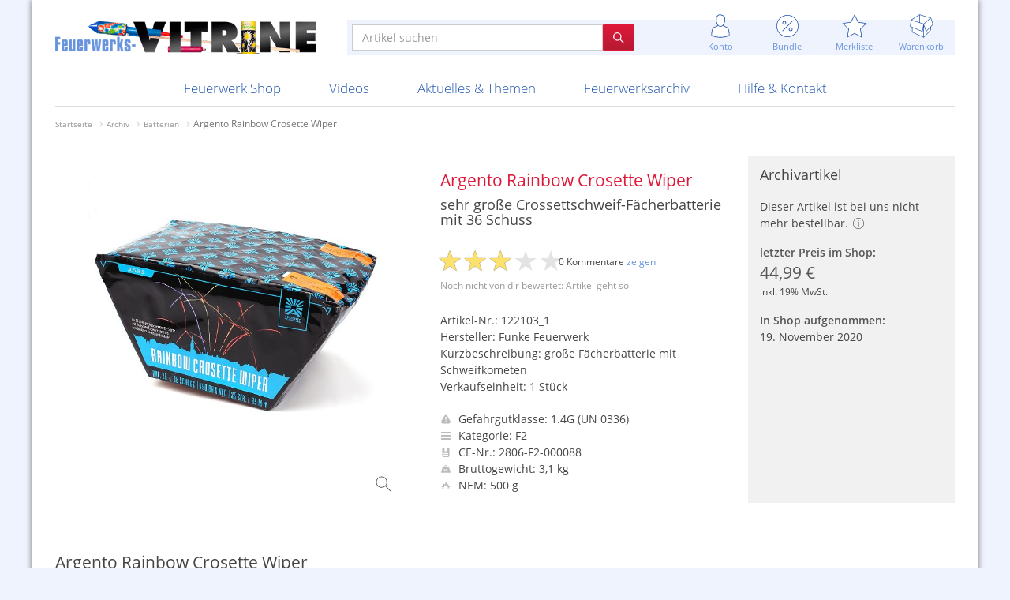

--- FILE ---
content_type: text/html; charset=utf-8
request_url: https://www.feuerwerksvitrine.de/shop/argento-rainbow-crosette-wiper.html
body_size: 12245
content:
<!doctype html>
<!--[if lt IE 9]> <html class="no-js ie8 oldie" lang="de"> <![endif]-->
<!--[if IE 9]>    <html class="no-js ie9" lang="de"> <![endif]-->
<!--[if gt IE 9]><!--> <html class="no-js" lang="de" dir="ltr"> <!--<![endif]-->
<head>
  <meta charset="utf-8">

  <meta http-equiv="X-UA-Compatible" content="IE=edge,chrome=1">
  <meta name="viewport" content="width=device-width, initial-scale=1.0, user-scalable=yes, maximum-scale=2">
  <meta name="apple-mobile-web-app-capable" content="yes">
  <meta name="HandheldFriendly" content="True">
  <meta name="apple-mobile-web-app-status-bar-style" content="black">

  <base href="https://www.feuerwerksvitrine.de/">

  <title>Argento Rainbow Crosette Wiper - Feuerwerksvitrine</title>
  <meta name="description" content="Neuheit 2020 von Funke Feuerwerk aus der Argento Serie. Die gro&#xDF;e Rainbow Crosette Wiper Z-Shape 36 Schuss Batterie mit ca. 500gr. NEM. The Maze bekommt Konkurrenz, der Effekt verpflichtet, das...">
  <meta name="keywords" content="">
  <meta name="robots" content="index, follow, noarchive">
  <meta name="google-site-verification" content="v2gvzuWj9Et2D2iN_HK7A28HC4G5lGr1SMyiwflJnYc">
  
  <link rel="canonical" href="https://www.feuerwerksvitrine.de/shop/argento-rainbow-crosette-wiper.html">

<link rel="shortcut icon" href="img/favicons/favicon.ico">
<link rel="icon" type="image/png" sizes="16x16" href="img/favicons/favicon-16x16.png">
<link rel="icon" type="image/png" sizes="32x32" href="img/favicons/favicon-32x32.png">
<link rel="icon" type="image/png" sizes="48x48" href="img/favicons/favicon-48x48.png">
<link rel="manifest" href="img/favicons/manifest.json">
<meta name="mobile-web-app-capable" content="yes">
<meta name="theme-color" content="#fff">
<meta name="application-name" content="Feuerwerksvitrine">
<link rel="apple-touch-icon" sizes="57x57" href="img/favicons/apple-touch-icon-57x57.png">
<link rel="apple-touch-icon" sizes="60x60" href="img/favicons/apple-touch-icon-60x60.png">
<link rel="apple-touch-icon" sizes="72x72" href="img/favicons/apple-touch-icon-72x72.png">
<link rel="apple-touch-icon" sizes="76x76" href="img/favicons/apple-touch-icon-76x76.png">
<link rel="apple-touch-icon" sizes="114x114" href="img/favicons/apple-touch-icon-114x114.png">
<link rel="apple-touch-icon" sizes="120x120" href="img/favicons/apple-touch-icon-120x120.png">
<link rel="apple-touch-icon" sizes="144x144" href="img/favicons/apple-touch-icon-144x144.png">
<link rel="apple-touch-icon" sizes="152x152" href="img/favicons/apple-touch-icon-152x152.png">
<link rel="apple-touch-icon" sizes="167x167" href="img/favicons/apple-touch-icon-167x167.png">
<link rel="apple-touch-icon" sizes="180x180" href="img/favicons/apple-touch-icon-180x180.png">
<link rel="apple-touch-icon" sizes="1024x1024" href="img/favicons/apple-touch-icon-1024x1024.png">
<meta name="apple-mobile-web-app-capable" content="yes">
<meta name="apple-mobile-web-app-status-bar-style" content="black-translucent">
<meta name="apple-mobile-web-app-title" content="Feuerwerksvitrine">
<link rel="icon" type="image/png" sizes="228x228" href="img/favicons/coast-228x228.png">
<meta name="msapplication-TileColor" content="transparent">
<meta name="msapplication-TileImage" content="img/favicons/mstile-144x144.png">
<meta name="msapplication-config" content="img/favicons/browserconfig.xml">
  <meta property="fb:page_id" content="https://www.feuerwerksvitrine.de/">
  <meta property="og:title" content="Argento Rainbow Crosette Wiper">
  <meta property="og:description" content="Neuheit 2020 von Funke Feuerwerk aus der Argento Serie. Die gro&#xDF;e Rainbow Crosette Wiper Z-Shape 36 Schuss Batterie mit ca. 500gr. NEM. The Maze bekommt Konkurrenz, der Effekt verpflichtet, das...">
  <meta property="og:url" content="https://www.feuerwerksvitrine.de/shop/argento-rainbow-crosette-wiper.html">
  <meta property="og:site_name" content="Feuerwerksvitrine">
  <meta property="og:locale" content="de_DE">
  <meta property="og:published_time" content="2020-11-19T19:09:11+01:00">
  <meta property="og:type" content="website">
  <meta property="og:image" content="https://www.feuerwerksvitrine.de/imagetypes/shop-lg/img_9836_1.jpg">
  <meta property="og:image:secure_url" content="">
  <meta property="og:image:width" content="1200">
  <meta property="og:image:height" content="1200">
  <meta property="og:image:type" content="image/jpeg">
  <meta property="og:video" content="">
  <meta property="og:video:secure_url" content="">
  <meta property="og:video:width" content="">
  <meta property="og:video:height" content="">
  <meta property="og:video:type" content="">
  <meta property="og:price:amount" content="44.99">
  <meta property="og:price:currency" content="EUR">
  <meta name="twitter:card" content="product">
  <meta name="twitter:site" content="@pyrovitrine">
  <meta name="twitter:title" content="Argento Rainbow Crosette Wiper">
  <meta name="twitter:description" content="Neuheit 2020 von Funke Feuerwerk aus der Argento Serie. Die gro&#xDF;e Rainbow Crosette Wiper Z-Shape 36 Schuss Batterie mit ca. 500gr. NEM. The Maze bekommt Konkurrenz, der Effekt verpflichtet, das...">
  <meta name="twitter:creator" content="@pyrovitrine">
  <meta name="twitter:image" content="https://www.feuerwerksvitrine.de/imagetypes/shop-md/img_9836_1.jpg">
  <meta name="twitter:data1" content="Verbundfeuerwerk">
  <meta name="twitter:label1" content="Kategorie">
  <meta name="twitter:data2" content="44.99&#x20AC;">
  <meta name="twitter:label2" content="Preis">
  <meta property="og:video:type" content="">
  <meta property="og:video:height" content="">
  <meta property="og:video:width" content="">
  <meta property="og:video" content="">
  <meta name="image" content="https://www.feuerwerksvitrine.de/imagetypes/shop-lg/img_9836_1.jpg">
  <meta name="name" content="Argento Rainbow Crosette Wiper">
  <meta name="description" content="Neuheit 2020 von Funke Feuerwerk aus der Argento Serie. Die gro&#xDF;e Rainbow Crosette Wiper Z-Shape 36 Schuss Batterie mit ca. 500gr. NEM. The Maze bekommt Konkurrenz, der Effekt verpflichtet, das...">

  <!-- Stylesheet -->
  <link rel="stylesheet" href="/resources/css/styles.main.min.1767901916.css">
  <link rel="stylesheet" href="/resources/css/icons.css">
  <link rel="stylesheet" href="/resources/css/styles.article.min.1441641829.css">

<script>
document.documentElement.className = document.documentElement.className.replace("no-js","js");
var jsonShippingData = {"24":{"dangerId":"3","dangerClass":"1.3G (UN 0335)","shippingService":"Abholung","shippingCost":"0,00&nbsp;\u20ac"},"11":{"dangerId":"2","dangerClass":"1.4G (UN 0336)","shippingService":"General Overnight","shippingCost":"49,99&nbsp;\u20ac"},"2":{"dangerId":"2","dangerClass":"1.4G (UN 0336)","shippingService":"General Overnight","shippingCost":"29,99&nbsp;\u20ac"},"26":{"dangerId":"2","dangerClass":"1.4G (UN 0336)","shippingService":"General Overnight","shippingCost":"20,00&nbsp;\u20ac"},"30":{"dangerId":"2","dangerClass":"1.4G (UN 0336)","shippingService":"General Overnight","shippingCost":"31,00&nbsp;\u20ac"},"29":{"dangerId":"2","dangerClass":"1.4G (UN 0336)","shippingService":"General Overnight","shippingCost":"40,00&nbsp;\u20ac"},"17":{"dangerId":"2","dangerClass":"1.4G (UN 0336)","shippingService":"General Overnight","shippingCost":"20,00&nbsp;\u20ac"},"27":{"dangerId":"2","dangerClass":"1.4G (UN 0336)","shippingService":"General Overnight","shippingCost":"0,00&nbsp;\u20ac"},"28":{"dangerId":"1","dangerClass":"1.4S (UN 0337)","shippingService":"DPD","shippingCost":"9,00&nbsp;\u20ac"},"20":{"dangerId":"1","dangerClass":"1.4S (UN 0337)","shippingService":"GO! oder DPD","shippingCost":"18,99&nbsp;\u20ac"},"14":{"dangerId":"1","dangerClass":"1.4S (UN 0337)","shippingService":"GO! oder DPD","shippingCost":"9,99&nbsp;\u20ac"},"1":{"dangerId":"-1","dangerClass":"keine","shippingService":"DHL, DPD oder vergleichbarer Dienst","shippingCost":"9,99&nbsp;\u20ac"},"9":{"dangerId":"-1","dangerClass":"keine","shippingService":"DHL, DPD oder vergleichbarer Dienst","shippingCost":"4,90&nbsp;\u20ac"},"12":{"dangerId":"-1","dangerClass":"keine","shippingService":"DHL, DPD oder vergleichbarer Dienst","shippingCost":"0,00&nbsp;\u20ac"},"23":{"dangerId":"2","dangerClass":"1.4G (UN 0336)","shippingService":"General Overnight","shippingCost":"18,99&nbsp;\u20ac"},"31":{"dangerId":"2","dangerClass":"1.4G (UN 0336)","shippingService":"General Overnight","shippingCost":"18,99&nbsp;\u20ac"},"21":{"dangerId":"2","dangerClass":"1.4G (UN 0336)","shippingService":"General Overnight","shippingCost":"9,99&nbsp;\u20ac"},"32":{"dangerId":"-1","dangerClass":"keine","shippingService":"per E-Mail","shippingCost":"0,00&nbsp;\u20ac"}};

</script>


    <script type="application/ld+json">
    {
      "@context": "https://schema.org/",
      "@type": "Product",
      "name": "Argento Rainbow Crosette Wiper",
      "image": "https://www.feuerwerksvitrine.de/imagetypes/shop-lg/img_9836_1.jpg",
      "description": "Neuheit 2020 von Funke Feuerwerk aus der Argento Serie. Die große Rainbow Crosette Wiper Z-Shape 36 Schuss Batterie mit ca. 500gr. NEM. The Maze bekommt Konkurrenz, der Effekt verpflichtet, das...",
      "sku": "122103_1",
      "brand": {
        "@type": "Thing",
        "name": "Argento Feuerwerk"
      },
      "offers": {
        "@type": "Offer",
        "url": "https://www.feuerwerksvitrine.de/shop/argento-rainbow-crosette-wiper.html",
        "priceCurrency": "EUR",
        "price": "44.99",
        "priceValidUntil": "2026-12-31",
        "itemCondition": "https://schema.org/NewCondition",
        "availability": "https://schema.org/OutOfStock"
      }
    }
    </script>
  
</head>

<body>
  <div class="container-main clearfix">
    <div class="dnmenu-content dnmenu-overlay"></div>
    <div class="dnmenu-expand slideRight"><a id="navToggle" class="menuToggle slideLeft" href="#"><i class="i-menu"></i><i class="i-cross-white"></i></a></div>

    <header>

      <div class="row topnav-container">
        <div class="col-left">
          <a href="/"><img class="logo" src="/files/feuerwerksvitrine-logo@2x.png" srcset="/files/feuerwerksvitrine-logo.png 1x, /files/feuerwerksvitrine-logo@2x.png 2x" alt="Feuerwerksvitrine"></a>
        </div>
        <div class="col-right">
          <div class="topbar">
            <div class="row">
              <div class="col-xs-12 col-md-6 col-md-push-6">
                <ul class="nav navbar-top-links topbar-elements">

                  <li class="hidden-md hidden-lg">
                    <a href="/shop/suche.html" class="search" title=""><i class="i-magnifier"></i><br>
                    <span>Suche</span></a>
                  </li>

                  <li class="online dropdown">
                    <a href="/shop/konto.html" title="" data-toggle="dropdown" class="dropdown-toggle"><i class="i-user"></i><br>
                    <span>Konto</span></a>

                      <div class="dropdown-menu dropdown-menu-md dropdown-menu-left with-arrow panel-default">

                        <div class="pad-all bord-btm">
                          <p class="text-lg text-muted text-thin mar-no">Mein Konto</p>
                        </div>

                        <ul class="head-list">
                        <li><a href="/meine-bestellungen.html" title="">Meine Bestellungen</a></li>
                        <li><a href="/meine-rechnungen.html" title="">Meine Rechnungen</a></li>
                        <li><a href="/meine-daten.html" title="">Meine persönlichen Daten</a></li>
                        <li><a href="/meine-anschriften.html" title="">Meine Anschriften</a></li>
                        </ul>

                        <div class="pad-all">
                          <a href="/login.html" class="btn-fv-red btn btn-lg full-width mar-btm">
                            <i class="i-md-login-white"></i> Anmelden
                          </a>

                          <a href="/registrierung.html" class="btn-fv-blue btn btn-lg full-width">
                            <i class="i-md-user-blue"></i> Registrieren
                          </a>
                        </div>
                      </div>

                  </li>

                  <li class="bundle dropdown"><i class="badge-bundle hidden"></i>
                    <a href="/shop/bundle-artikel.html" title="" data-toggle="dropdown" class="dropdown-toggle"><i class="i-discount"></i><br>
                    <span>Bundle</span></a>
                      <div class="dropdown-menu dropdown-menu-md dropdown-menu-right with-arrow panel-default">
                        <div id="bundle-content">

                <h3>Zur Zeit keine Bundles möglich</h3>
                <p>Mit dem Bundle-Symbol markierte Artikel sammeln und günstig bestellen. Im Moment gibts keine Bundles, aber die nächste Bundle-Aktion kommt bestimmt.</p>
                <p class="text-center"><a href="/shop/bundle-artikel.html">mehr über Bundles erfahren</a></p>
            
                        </div>
                      </div>
                  </li>

                  <li class="wishlist dropdown"><i class="active badge-wishlist hidden"></i>
                    <a href="/shop/merkliste.html" title="" data-toggle="dropdown" class="dropdown-toggle"><i class="i-star"></i><br>
                    <span>Merkliste</span></a>
                      <div class="dropdown-menu dropdown-menu-md dropdown-menu-right with-arrow panel-default">

                        <ul class="head-list">
<li id="wishlist-56903813"><a href="/shop/merkliste.html?id=56903813"><span>Meine Merkliste</span><i class="i-xs-checked-blue"></i></a></li>
<li class="divider"></li>
                        <li class="options"><a href="/" title="">Neue Merkliste anlegen</a></li>
                        <li><a href="/shop/paketvorschlaege.html" title="">Paketvorschläge zeigen</a></li>
                        </ul>

                      </div>
                  </li>

                  <li class="cart dropdown"><i class="badge-cart hidden"></i>
                    <a href="/shop/warenkorb.html" title="" data-toggle="dropdown" class="dropdown-toggle"><i class="i-box"></i><br>
                    <span>Warenkorb</span></a>
                      <div class="dropdown-menu dropdown-menu-md dropdown-menu-right with-arrow panel-default">
                        <div id="minicart-content">

                <div class="minicart">
                  <p class="listhead">Dein Warenkorb ist leer</p>

                  <p class="deliveryInfo">Abhängig von der Gefahrgutklasse der Artikel werden Bestellungen mit unterschiedlichen Versanddiensten ausgeliefert. Deshalb können variierende Versandkosten anfallen.</p>
                </div>

                        </div>
                        <div class="pad-all">
                          <a href="/shop/warenkorb.html" class="btn-fv-red btn btn-lg full-width">
                            <i class="i-md-box-white"></i> zum Warenkorb
                          </a>
                        </div>
                      </div>
                  </li>
                </ul>
              </div>
              <div class="col-md-6 col-md-pull-6">
                <div class="row topbar-search clearfix">
                  <div class="col-xs-12">
                    <form action="/shop.html" method="post">
                      <input type="hidden" name="archive" value="">
                      <div id="search" class="input-group">
                        <input type="text" placeholder="Artikel suchen" name="search" value="" class="form-control">
                        <span class="input-group-btn">
                          <button class="btn btn-fv-red" type="submit"><i class="i-xs-magnifier-white"></i></button>
                        </span>
                      </div>
                    </form>
                  </div>
                </div>
              </div>
            </div>
          </div>
        </div>
      </div>

      <nav class="dnmenu slideLeft clearfix">
        <ul class="mobile-sub dnmenu-list">
          <li class="visible-xs"><a href="/" title="">Startseite</a></li>
          <li class="active li-shop no-additionalxxx"><a href="/shop.html" title="">Feuerwerk Shop</a>

            <div class="megamenu clearfix">
              <ul class="dnmenu-submenu">
                <li><a href="/shop/neuheiten-und-angebote.html">Neuheiten & Angebote</a>
                  <ul class="dnmenu-submenu-sub">
                    <li class="highlight"><a href="/shop/neuheiten-2025.html">Neuheiten 2025</a></li>
                    <li><a href="/shop/feuerwerksvitrine-exklusiv.html">Feuerwerksvitrine "Exklusiv"</a></li>
                    <li class="highlight"><a href="/shop/merchandise.html">Merchandise</a></li>
                    <li><a href="/shop/gutscheine.html">Gutscheine</a></li>
                    <li><a href="/shop/gratis-artikel.html">Gratis-Artikel</a></li>
                    <li><a href="/shop/paketvorschlaege.html">Paketvorschläge</a></li>
                    <li><a href="/shop/neueste-artikel.html">Neueste Artikel</a></li>
                    <li><a href="/shop/neueste-kommentare.html">Neueste Kommentare</a></li>
                  </ul>
                </li>
                <li class="active"><a href="/shop/silvesterfeuerwerk.html">Silvesterfeuerwerk</a>
                  <ul class="dnmenu-submenu-sub">
                    <li><a href="/shop/27er.html">§27er</a></li>
                    <li><a href="/shop/raketen-21.html">Raketen</a></li>
                    <li><a href="/shop/knallkoerper-22.html">Knallkörper</a></li>
                    <li><a href="/shop/retro-classics.html">Retro Classics</a></li>
                    <li class="active"><a href="/shop/verbundfeuerwerk.html">Verbundfeuerwerk</a></li>
                    <li><a href="/shop/bombenrohre.html">Bombenrohre</a></li>
                    <li><a href="/shop/leuchtartikel.html">Leuchtartikel</a></li>
                    <li><a href="/shop/anzuendhilfen.html">Anzündhilfen</a></li>
                    <li><a href="/shop/sortimente.html">Sortimente</a></li>
                    <li><a href="/shop/container-ve-ware.html">Container VE-Ware</a></li>
                    <li><a href="/shop/13-g-artikel-abholerrubrik.html">1.3 G Artikel (Abholerrubrik)</a></li>
                  </ul>
                </li>
                <li><a href="/shop/ganzjahresartikel.html">Ganzjahresartikel</a>
                  <ul class="dnmenu-submenu-sub">
                    <li><a href="/shop/jugendfeuerwerk.html">Jugendfeuerwerk</a></li>
                    <li><a href="/shop/verschiedenes.html">Verschiedenes</a></li>
                    <li><a href="/shop/feuerwerk-t1.html">Feuerwerk T1</a></li>
                    <li><a href="/shop/partyartikel.html">Partyartikel</a></li>
                    <li><a href="/shop/feuerwerkskataloge.html">Feuerwerkskataloge</a></li>
                    <li><a href="/shop/wunderkerzen-und-bengalische-fackeln.html">Wunderkerzen und bengalische Fackeln</a></li>
                    <li><a href="/shop/streich--und-bengalhoelzer.html">Streich- und Bengalhölzer</a></li>
                    <li><a href="/shop/meine-jugend.html">Meine Jugend</a></li>
                  </ul>
                </li>
                <li><a href="/shop/raritaeten.html">Raritäten</a>
                  <ul class="dnmenu-submenu-sub">
                    <li><a href="/shop/schachteln-und-attrappen.html">Schachteln und Attrappen</a></li>
                    <li><a href="/shop/poster-und-werbung.html">Poster und Werbung</a></li>
                    <li><a href="/shop/feuerwerkskataloge-274.html">Feuerwerkskataloge</a></li>
                    <li><a href="/shop/scherzartikel-und-pistolen.html">Scherzartikel und Pistolen</a></li>
                  </ul>
                </li>
                <li><a href="/shop/neuer-tiefpreis.html">Neuer Tiefpreis!</a></li>
                <li class="additional"><div></div></li>
              </ul>
            </div>
</li>
          <li><a href="/videos.html" title="">Videos</a>
            <div class="megamenu clearfix">
              <ul class="dnmenu-submenu">
                <li><a href="/videos/features.html" title="">Features</a>
                  <ul class="dnmenu-submenu-sub">
                    <li><a href="/videos/features/graal-mueritz-2015.html" title="">Graal Müritz 2015</a></li>
                    <li><a href="/videos/features/silvester-2015.html" title="">Silvester 2015</a></li>
                    <li><a href="/videos/features/silvester-2014.html" title="">Silvester 2014</a></li>

                  </ul></li>
                <li><a href="/videos/aktuell.html" title="">Aktuelle Produktvideos</a>
                  <ul class="dnmenu-submenu-sub">
                    <li><a href="/videos/aktuell/raketen.html">Raketen</a></li>
                    <li><a href="/videos/aktuell/knallkoerper.html">Knallkörper</a></li>
                    <li><a href="/videos/aktuell/batterien.html">Batterien</a></li>
                    <li><a href="/videos/aktuell/bombenrohre.html">Bombenrohre</a></li>
                    <li><a href="/videos/aktuell/leuchtartikel.html">Leuchtartikel</a></li>
                    <li><a href="/videos/aktuell/sortimente.html">Sortimente</a></li>
                    <li><a href="/videos/aktuell/jugendfeuerwerk.html">Jugendfeuerwerk</a></li>
                    <li><a href="/videos/aktuell/t1-feuerwerk.html">T1-Feuerwerk</a></li>
                  </ul>

</li>
                <li><a href="/videos/historisch.html" title="">Historische Videos</a>
                  <ul class="dnmenu-submenu-sub">
                    <li><a href="/videos/historisch/raketen.html">Raketen</a></li>
                    <li><a href="/videos/historisch/knallkoerper.html">Knallkörper</a></li>
                    <li><a href="/videos/historisch/batterien.html">Batterien</a></li>
                    <li><a href="/videos/historisch/bombenrohre.html">Bombenrohre</a></li>
                    <li><a href="/videos/historisch/leuchtartikel.html">Leuchtartikel</a></li>
                    <li><a href="/videos/historisch/sortimente.html">Sortimente</a></li>
                    <li><a href="/videos/historisch/jugendfeuerwerk.html">Jugendfeuerwerk</a></li>
                    <li><a href="/videos/historisch/t1-feuerwerk.html">T1-Feuerwerk</a></li>
                  </ul>

</li>
                <li class="cols-2 video-cols-2"><a href="/videos/neueste-videos.html" title="">Neueste Videos</a>
<div id="videoForMenu">
  <div class="video-item" data-id="4725">
    <h4><a href="https://www.feuerwerksvitrine.de/shop/zink-jubilaeumsrakete-75-jahre-einzeln-schachtel.html">Zink Jubiläumsrakete 75 Jahre einzeln / Schachtel</a></h4>

        <div id="video-5074" class="video" title="Zink Jubiläumsrakete 75 Jahre einzeln / Schachtel">
          <div>
            <img class="img-responsive" src="videos/20251125004136/20251125004136-c2.jpg" alt="" width="320" height="240" data-video-url="https://video.feuerwerksvitrine.de/videos/20251125004136/20251125004136_<%= resolution %>.<%= extension %>">
            <span>1:00</span>
            <div class="overlay"><i class="fa fa-play"></i></div>
          </div>
          <ul>            <li data-width="1920" data-height="1080">1080p</li>
            <li data-width="1280" data-height="720">720p</li>
            <li class="current" data-width="853" data-height="480">480p</li>
            <li data-width="569" data-height="320">320p</li>
            <li data-width="427" data-height="240">240p</li>
          </ul>
          <span>vor 2 Monaten</span>
          <div class="rating">
            <i class="fa fa-star"></i><i class="fa fa-star"></i><i class="fa fa-star"></i><i class="fa fa-star"></i><i class="fa fa-star-o"></i>
          </div>
        </div>
  </div>
  <div class="video-item" data-id="4735">
    <h4><a href="https://www.feuerwerksvitrine.de/shop/aba-startrade-goldmonster-2.html">ABA Startrade Goldmonster 2</a></h4>

        <div id="video-5064" class="video" title="ABA Startrade Goldmonster 2">
          <div>
            <img class="img-responsive" src="videos/arzn7311/arzn7311-d3.jpg" alt="" width="320" height="240" data-video-url="https://video.feuerwerksvitrine.de/videos/arzn7311/arzn7311_<%= resolution %>.<%= extension %>">
            <span>0:21</span>
            <div class="overlay"><i class="fa fa-play"></i></div>
          </div>
          <ul>            <li data-width="1920" data-height="1080">1080p</li>
            <li data-width="1280" data-height="720">720p</li>
            <li class="current" data-width="853" data-height="480">480p</li>
            <li data-width="569" data-height="320">320p</li>
            <li data-width="427" data-height="240">240p</li>
          </ul>
          <span>vor 2 Monaten</span>
          <div class="rating">
            <i class="fa fa-star"></i><i class="fa fa-star"></i><i class="fa fa-star"></i><i class="fa fa-star-o"></i><i class="fa fa-star-o"></i>
          </div>
        </div>
  </div>
<div class="clearfix"></div></div>

</li>

                <li class="additional"><div></div></li>
              </ul>
            </div></li>
          <li class="li-topics"><a href="/aktuelles.html" title="">Aktuelles & Themen</a>
            <div class="megamenu clearfix">
              <ul class="dnmenu-submenu">
                <li><a href="/aktuelles/neues-von-uns.html" title="">Neues von uns</a>
                  <ul class="dnmenu-submenu-sub">
                    <li><a href="/aktuelles/neues-von-uns/ladenverkauf-2025-flyer-abholung-und-auslieferung.html" title="">Ladenverkauf 2025, Flyer, Abholung und Auslieferung</a></li>
                    <li><a href="/aktuelles/neues-von-uns/flyervorschau-2025.html" title="">Flyervorschau 2025</a></li>
                    <li><a href="/aktuelles/neues-von-uns/november-2025.html" title="">November 2025</a></li>
                    <li><a href="/aktuelles/neues-von-uns/f1-ladenverkauf-flyer.html" title="">F1 Ladenverkauf Flyer</a></li>
                    <li><a href="/aktuelles/neues-von-uns/oktober-2025.html" title="">Oktober 2025</a></li>
                    <li><a href="/aktuelles/neues-von-uns/sommeraktion-2025.html" title="">Sommeraktion 2025</a></li>

                  </ul></li>
                <li><a href="/aktuelles/themenartikel.html" title="">Themenartikel</a>
                  <ul class="dnmenu-submenu-sub">
                    <li><a href="/aktuelles/themenartikel/radiobericht.html" title="">Radiobericht</a></li>
                    <li><a href="/aktuelles/themenartikel/schweizer-impressionen.html" title="">Schweizer Impressionen</a></li>
                    <li><a href="/aktuelles/themenartikel/feuerwerkstourismus.html" title="">Feuerwerkstourismus</a></li>
                    <li><a href="/aktuelles/themenartikel/feuerwerk-in-anderen-laendern.html" title="">Feuerwerk in anderen Ländern</a></li>
                    <li><a href="/aktuelles/themenartikel/mehr-spass-zu-silvester-und-weniger-verletzte.html" title="">Mehr Spaß zu Silvester und weniger Verletzte?</a></li>
                    <li><a href="/aktuelles/themenartikel/fahrradfeuerwerk.html" title="">Fahrradfeuerwerk</a></li>

                  </ul></li>
                <li><a href="/aktuelles/fotoberichte.html" title="">Fotoberichte</a>
                  <ul class="dnmenu-submenu-sub">
                    <li><a href="/aktuelles/fotoberichte/ladenverkauf-2024.html" title="">Ladenverkauf 2024</a></li>
                    <li><a href="/aktuelles/fotoberichte/20-jahre-feuerwerksvitrine.html" title="">20 Jahre Feuerwerksvitrine</a></li>
                    <li><a href="/aktuelles/fotoberichte/ladenverkauf-2023.html" title="">Ladenverkauf 2023</a></li>
                    <li><a href="/aktuelles/fotoberichte/ladenverkauf-2022.html" title="">Ladenverkauf 2022</a></li>
                    <li><a href="/aktuelles/fotoberichte/ladenverkauf-2019.html" title="">Ladenverkauf 2019</a></li>
                    <li><a href="/aktuelles/fotoberichte/superfund-2012.html" title="">Superfund 2012</a></li>

                  </ul></li>
                <li><a href="/aktuelles/feuerwerk-im-jahr.html" title="">Feuerwerk im Jahr</a>
                  <ul class="dnmenu-submenu-sub">
                    <li><a href="/aktuelles/feuerwerk-im-jahr/hochzeitsfeuerwerk.html" title="">Hochzeitsfeuerwerk</a></li>
                    <li><a href="/aktuelles/feuerwerk-im-jahr/ausnahmegenehmigung.html" title="">Ausnahmegenehmigung</a></li>
                    <li><a href="/aktuelles/feuerwerk-im-jahr/sammlertreffen.html" title="">Sammlertreffen</a></li>
                    <li><a href="/aktuelles/feuerwerk-im-jahr/feuerwerk-im-jahr-erwerben.html" title="">Feuerwerk im Jahr erwerben</a></li>

                  </ul></li>

                <li class="additional"><div></div></li>
              </ul>
            </div></li>
          <li class="li-archive"><a href="/archiv.html" title="">Feuerwerksarchiv</a>
            <div class="megamenu clearfix">
              <ul class="dnmenu-submenu">
                <li><a href="/archiv/galerien.html" title="">Galerien</a>
                  <ul class="dnmenu-submenu-sub">
                    <li><a href="/archiv/galerien/ddr-feuerwerk.html" title="">DDR-Feuerwerk</a></li>
                    <li><a href="/archiv/galerien/depyfag-pyrofa-und-silberhuette.html" title="">Depyfag, Pyrofa & Silberhütte</a></li>
                    <li><a href="/archiv/galerien/sammelsurium.html" title="">Sammelsurium</a></li>

                  </ul></li>
                <li><a href="/archiv/artikel.html" title="">Archivierte Artikel</a>
                  <ul class="dnmenu-submenu-sub">
                    <li><a href="/archiv/raketen.html">Raketen</a></li>
                    <li><a href="/archiv/knallkoerper.html">Knallkörper</a></li>
                    <li><a href="/archiv/batterien.html">Batterien</a></li>
                    <li><a href="/archiv/bombenrohre.html">Bombenrohre</a></li>
                    <li><a href="/archiv/leuchtartikel.html">Leuchtartikel</a></li>
                    <li><a href="/archiv/sortimente.html">Sortimente</a></li>
                    <li><a href="/archiv/jugendfeuerwerk.html">Jugendfeuerwerk</a></li>
                    <li><a href="/archiv/t1-feuerwerk.html">T1-Feuerwerk</a></li>
                  </ul>

</li>
                <li class="cols-2"><a href="/archiv/hersteller.html" title="">Historisches nach Hersteller</a>
                  <ul class="dnmenu-submenu-sub">
                    <li class="list">
                    <a href="/archiv/hersteller/alba-feuerwerk.html">Alba Feuerwerk</a>
                    <a href="/archiv/hersteller/albert-feuewerk.html">Albert Feuewerk</a>
                    <a href="/archiv/hersteller/alpha-fireworks.html">Alpha Fireworks</a>
                    <a href="/archiv/hersteller/apel-feuerwerk.html">Apel Feuerwerk</a>
                    <a href="/archiv/hersteller/argento-feuerwerk.html">Argento Feuerwerk</a>
                    <a href="/archiv/hersteller/ars-pirotecnia.html">ARS Pirotecnia</a>
                    <a href="/archiv/hersteller/bkv-vuurwerk.html">BKV Vuurwerk</a>
                    <a href="/archiv/hersteller/blackboxx.html">Blackboxx</a>
                    <a href="/archiv/hersteller/bo-peep.html">Bo Peep</a>
                    <a href="/archiv/hersteller/bothmer-pyrotechnik.html">Bothmer Pyrotechnik</a>
                    <a href="/archiv/hersteller/broekhoff.html">Broekhoff</a>
                    <a href="/archiv/hersteller/bvba-belgien.html">BVBA Belgien</a>
                    <a href="/archiv/hersteller/bvd.html">BVD</a>
                    <a href="/archiv/hersteller/cafferata-vuurwerk.html">Cafferata Vuurwerk</a>
                    <a href="/archiv/hersteller/cialfir.html">Cialfir</a>
                    <a href="/archiv/hersteller/comet.html">Comet</a>
                    <a href="/archiv/hersteller/ddr.html">DDR</a>
                    <a href="/archiv/hersteller/decibull.html">Decibull</a>
                    <a href="/archiv/hersteller/depyfag.html">Depyfag</a>
                    <a href="/archiv/hersteller/devils-vuurwerk.html">Devils Vuurwerk</a>
                    <a href="/archiv/hersteller/di-blasio-elio.html">Di Blasio Elio</a>
                    <a href="/archiv/hersteller/diamond.html">Diamond</a>
                    <a href="/archiv/hersteller/eigenproduktion.html">Eigenproduktion</a>
                    <a href="/archiv/hersteller/el-gato.html">El Gato</a>
                    <a href="/archiv/hersteller/emp.html">EMP</a>
                    <a href="/archiv/hersteller/erfuth.html">Erfuth</a>
                    <a href="/archiv/hersteller/evolution.html">Evolution</a>
                    <a href="/archiv/hersteller/evp.html">EVP</a>
                    <a href="/archiv/hersteller/fkw.html">F.K.W.</a>
                    <a href="/archiv/hersteller/feistel.html">Feistel</a>
                    <a href="/archiv/hersteller/feuerwerksvitrine.html">Feuerwerksvitrine</a>
                    <a href="/archiv/hersteller/fire-event.html">Fire Event</a>
                    <a href="/archiv/hersteller/fk.html">FK</a>
                    <a href="/archiv/hersteller/flower-basket.html">Flower Basket</a>
                    <a href="/archiv/hersteller/foxx.html">Foxx</a>
                    <a href="/archiv/hersteller/funke-feuerwerk.html">Funke Feuerwerk</a>
                    <a href="/archiv/hersteller/gr.html">G.R.</a>
                    <a href="/archiv/hersteller/gaoo.html">Gaoo</a>
                    <a href="/archiv/hersteller/gebrueder-bock.html">Gebrüder Bock</a>
                    <a href="/archiv/hersteller/geisha.html">Geisha</a>
                    <a href="/archiv/hersteller/georg-richter.html">Georg Richter</a>
                    <a href="/archiv/hersteller/hf.html">H.F.</a>
                    <a href="/archiv/hersteller/haarmann-vuurwerk.html">Haarmann Vuurwerk</a>
                    <a href="/archiv/hersteller/hans-hamberger.html">Hans Hamberger</a>
                    <a href="/archiv/hersteller/helios.html">Helios</a>
                    <a href="/archiv/hersteller/heron.html">Heron</a>
                    <a href="/archiv/hersteller/hestia.html">Hestia</a>
                    <a href="/archiv/hersteller/hoops-pyrotechnik.html">Hoops Pyrotechnik</a>
                    <a href="/archiv/hersteller/horse-brand.html">Horse Brand</a>
                    <a href="/archiv/hersteller/idena.html">Idena</a>
                    <a href="/archiv/hersteller/jundj-hamburg.html">J&J Hamburg</a>
                    <a href="/archiv/hersteller/jeco.html">Jeco</a>
                    <a href="/archiv/hersteller/jgwb.html">JGWB</a>
                    <a href="/archiv/hersteller/jorge.html">Jorge</a>
                    <a href="/archiv/hersteller/katan.html">Katan</a>
                    <a href="/archiv/hersteller/keller.html">Keller</a>
                    <a href="/archiv/hersteller/klasek.html">Klasek</a>
                    <a href="/archiv/hersteller/kuhlmann.html">Kuhlmann</a>
                    <a href="/archiv/hersteller/lkf.html">L.K.F.</a>
                    <a href="/archiv/hersteller/laeubli.html">Läubli</a>
                    <a href="/archiv/hersteller/lesli.html">Lesli</a>
                    <a href="/archiv/hersteller/liebenweinschult.html">Liebenweinschult</a>
                    <a href="/archiv/hersteller/lonestar-feuerwerk.html">Lonestar Feuerwerk</a>
                    <a href="/archiv/hersteller/luenig.html">Lünig</a>
                    <a href="/archiv/hersteller/magnum.html">Magnum</a>
                    <a href="/archiv/hersteller/mercurius.html">Mercurius</a>
                    <a href="/archiv/hersteller/micro-blazer.html">Micro Blazer</a>
                    <a href="/archiv/hersteller/moog.html">Moog</a>
                    <a href="/archiv/hersteller/moog-feistel.html">Moog / Feistel</a>
                    <a href="/archiv/hersteller/moog-weco.html">Moog / Weco</a>
                    <a href="/archiv/hersteller/moog-nico.html">Moog Nico</a>
                    <a href="/archiv/hersteller/nico.html">Nico</a>
                    <a href="/archiv/hersteller/nico-europe.html">Nico Europe</a>
                    <a href="/archiv/hersteller/nl-feestvuurwerk.html">NL Feestvuurwerk</a>
                    <a href="/archiv/hersteller/nordlicht-feuerwerk.html">Nordlicht Feuerwerk</a>
                    <a href="/archiv/hersteller/ofi-pulverfischer.html">Ofi (Pulverfischer)</a>
                    <a href="/archiv/hersteller/original-china-labels.html">Original China Labels</a>
                    <a href="/archiv/hersteller/panda.html">Panda</a>
                    <a href="/archiv/hersteller/panta-fireworks.html">Panta Fireworks</a>
                    <a href="/archiv/hersteller/partyland.html">Partyland</a>
                    <a href="/archiv/hersteller/piromaxx.html">Piromaxx</a>
                    <a href="/archiv/hersteller/privatex.html">Privatex</a>
                    <a href="/archiv/hersteller/pyro-art.html">Pyro Art</a>
                    <a href="/archiv/hersteller/pyro-partner.html">Pyro Partner</a>
                    <a href="/archiv/hersteller/pyro-specials.html">Pyro Specials</a>
                    <a href="/archiv/hersteller/pyrocentury.html">Pyrocentury</a>
                    <a href="/archiv/hersteller/pyrofa.html">Pyrofa</a>
                    <a href="/archiv/hersteller/pyrofactory.html">Pyrofactory</a>
                    <a href="/archiv/hersteller/pyrogenie.html">Pyrogenie</a>
                    <a href="/archiv/hersteller/pyrogiochi.html">Pyrogiochi</a>
                    <a href="/archiv/hersteller/pyromaxx.html">PyroMaXx</a>
                    <a href="/archiv/hersteller/pyroprodukt.html">PyroProdukt</a>
                    <a href="/archiv/hersteller/pyrotechnik-hamburg.html">Pyrotechnik Hamburg</a>
                    <a href="/archiv/hersteller/pyrotrade.html">Pyrotrade</a>
                    <a href="/archiv/hersteller/red-china-netherland.html">Red China Netherland</a>
                    <a href="/archiv/hersteller/red-lantern.html">Red Lantern</a>
                    <a href="/archiv/hersteller/riakeo-feuerwerk.html">Riakeo Feuerwerk</a>
                    <a href="/archiv/hersteller/riesa.html">Riesa</a>
                    <a href="/archiv/hersteller/romano-napoli.html">Romano Napoli</a>
                    <a href="/archiv/hersteller/rubro-vuurwerk.html">Rubro Vuurwerk</a>
                    <a href="/archiv/hersteller/sauer-feuerwerk.html">Sauer Feuerwerk</a>
                    <a href="/archiv/hersteller/schuurmans.html">Schuurmans</a>
                    <a href="/archiv/hersteller/silberhuette.html">Silberhütte</a>
                    <a href="/archiv/hersteller/srpyro.html">SRPyro</a>
                    <a href="/archiv/hersteller/startrade-aba.html">Startrade (ABA)</a>
                    <a href="/archiv/hersteller/stotz-zuendanlagen.html">Stotz Zündanlagen</a>
                    <a href="/archiv/hersteller/tigerhead.html">Tigerhead</a>
                    <a href="/archiv/hersteller/tnt-fireworks.html">TNT Fireworks</a>
                    <a href="/archiv/hersteller/triplex.html">Triplex</a>
                    <a href="/archiv/hersteller/tristarsd.html">TristarSD</a>
                    <a href="/archiv/hersteller/tropic-fireworks.html">Tropic Fireworks</a>
                    <a href="/archiv/hersteller/tulite.html">Tulite</a>
                    <a href="/archiv/hersteller/unbekannt.html">Unbekannt</a>
                    <a href="/archiv/hersteller/veb-silberhuette.html">VEB Silberhütte</a>
                    <a href="/archiv/hersteller/verschiedene.html">Verschiedene</a>
                    <a href="/archiv/hersteller/viele-verschiedene-hersteller.html">Viele verschiedene Hersteller</a>
                    <a href="/archiv/hersteller/vulcan.html">Vulcan</a>
                    <a href="/archiv/hersteller/vuurwerktotaal.html">Vuurwerktotaal</a>
                    <a href="/archiv/hersteller/weco.html">Weco</a>
                    <a href="/archiv/hersteller/wicke.html">Wicke</a>
                    <a href="/archiv/hersteller/witte-vuurwerk.html">Witte Vuurwerk</a>
                    <a href="/archiv/hersteller/wolff-vuurwerk.html">Wolff Vuurwerk</a>
                    <a href="/archiv/hersteller/xplode.html">Xplode</a>
                    <a href="/archiv/hersteller/zaphiroff.html">Zaphiroff</a>
                    <a href="/archiv/hersteller/zena.html">Zena</a>
                    <a href="/archiv/hersteller/zink.html">Zink</a>
                    <a href="/archiv/hersteller/zuendholzfabrik-neu-isenburg.html">Zündholzfabrik Neu-Isenburg</a>
                    <a href="/archiv/hersteller/zuendwarenfarbik-kandergrund.html">Zündwarenfarbik Kandergrund</a>
                    <a href="/archiv/hersteller/zuendwarenwerk-koepenick.html">Zündwarenwerk Köpenick</a>
                    </li>
                  </ul>

</li>

                <li class="additional"><div></div></li>
              </ul>
            </div></li>
          <li class="no-additional"><a href="/hilfe.html" title="">Hilfe & Kontakt</a>
            <div class="megamenu clearfix">
              <ul class="dnmenu-submenu">
                <li><a href="/hilfe/versandkosten.html" title="">Versandkosten</a>
                  <ul class="dnmenu-submenu-sub">
                    <li><a href="/hilfe/versandkosten/versandkosten.html" title="">Versandkosten</a></li>
                    <li><a href="/hilfe/versandkosten/mindestbestellwert.html" title="">Mindestbestellwert</a></li>
                    <li><a href="/hilfe/versandkosten/selbstabholung.html" title="">Selbstabholung</a></li>
                    <li><a href="/hilfe/versandkosten/nachbestellungen.html" title="">Nachbestellungen</a></li>
                    <li><a href="/hilfe/versandkosten/ganzjahresbestellung.html" title="">Ganzjahresbestellung</a></li>

                  </ul></li>
                <li><a href="/hilfe/bezahlung.html" title="">Bezahlung und Rabatte</a>
                  <ul class="dnmenu-submenu-sub">
                    <li><a href="/hilfe/bezahlung/zahlungsmoeglichkeiten.html" title="">Zahlungsmöglichkeiten</a></li>
                    <li><a href="/hilfe/bezahlung/zahlfristen.html" title="">Zahlfristen</a></li>
                    <li><a href="/hilfe/bezahlung/rabatte.html" title="">Rabatte</a></li>
                    <li><a href="/hilfe/bezahlung/bundles-bestellen.html" title="">Bundles bestellen</a></li>

                  </ul></li>
                <li><a href="/hilfe/bestellvorgang.html" title="">Bestellvorgang</a>
                  <ul class="dnmenu-submenu-sub">
                    <li><a href="/hilfe/bestellvorgang/bestellablauf.html" title="">Bestellablauf</a></li>
                    <li><a href="/hilfe/bestellvorgang/bestellschluss.html" title="">Bestellschluss</a></li>
                    <li><a href="/hilfe/bestellvorgang/altersnachweis.html" title="">Altersnachweis</a></li>
                    <li><a href="/hilfe/bestellvorgang/auftragsbestaetigung.html" title="">Auftragsbestätigung</a></li>
                    <li><a href="/hilfe/bestellvorgang/widerruf-und-stornierung.html" title="">Widerruf & Stornierung</a></li>
                    <li><a href="/hilfe/bestellvorgang/artikelbeschaffenheit.html" title="">Artikelbeschaffenheit</a></li>

                  </ul></li>
                <li><a href="/hilfe/auslieferung.html" title="">Auslieferung</a>
                  <ul class="dnmenu-submenu-sub">
                    <li><a href="/hilfe/auslieferung/lieferzeiten-und-gebiete.html" title="">Lieferzeiten & -gebiete</a></li>
                    <li><a href="/hilfe/auslieferung/versanddienste.html" title="">Versanddienste</a></li>
                    <li><a href="/hilfe/auslieferung/gewerbetreibende.html" title="">Gewerbetreibende</a></li>
                    <li><a href="/hilfe/auslieferung/nicht-lieferbare-artikel.html" title="">Nicht lieferbare Artikel</a></li>

                  </ul></li>
                <li><a href="/hilfe/kontakt.html" title="">Kontakt</a>
                  <ul class="dnmenu-submenu-sub">
                    <li><a href="/hilfe/ueber-uns.html" title="">Über uns</a></li>
                    <li><a href="/hilfe/kontakt.html" title="">Kontaktformular</a></li>
                    <li><a href="/hilfe/agb.html" title="">AGB</a></li>
                    <li><a href="/hilfe/widerrufsbelehrung.html" title="">Widerrufsbelehrung</a></li>
                    <li><a href="/hilfe/datenschutz.html" title="">Datenschutz</a></li>
                    <li><a href="/hilfe/impressum.html" title="">Impressum</a></li>

                  </ul></li>

                <li class="additional"><div></div></li>
              </ul>
            </div></li>
        </ul>
      </nav>

    </header>

                <ol class="breadcrumb">
          <li><a href="/">Startseite</a></li>
          <li><a href="/archiv.html">Archiv</a></li>
          <li><a href="archiv/batterien.html">Batterien</a></li>
          <li class="active">Argento Rainbow Crosette Wiper</li>
        </ol>


    <div class="page-content">
  <div id="article" data-article-id="18684">
    <div class="article row mar-btm">
      <div class="col-xs-12 col-sm-7 col-md-5">
        <div class="article-image">

    <img id="articleBlind" class="img-responsive" src="/imagetypes/article/blind.png">

    <div class="articleimage-container highres">
    <img id="articleImage" src="/imagetypes/shop-md/img_9836_1.jpg" alt="" data-gallery
             data-href="/imagetypes/shop-xl/img_9836_1.jpg"
             data-thumbnail="/imagetypes/shop-xs-xp/img_9836_1.jpg" data-imagezoom="/imagetypes/shop-lg/img_9836_1.jpg" 
             data-width="2400" data-height="2400"
             data-magnification="3">
             <i class="i-magnifier-darkgrey"></i>
             </div>




        </div>

      </div>

      <div id="blueimp-gallery" class="blueimp-gallery blueimp-gallery-controls blueimp-gallery-single" data-transition-speed="0" data-emulate-touch-events="false" data-hide-page-scrollbars="false" data-index="0">
        <div class="slides"></div>
        <a class="close"><i class="i-md-cross-darkgrey"></i></a>
        <ol class="indicator"></ol>
        <div id="imgZoomSlider"></div>
      </div>

      <div class="article-details col-xs-12 col-sm-5 col-md-4">
        <hr class="visible-xs">

        <h1>Argento Rainbow Crosette Wiper</h1>
        <h3>sehr große Crossettschweif-Fächerbatterie mit 36 Schuss</h3>

        <div class="ratingblock">
          <input id="article-rating" type="number" class="hidden" min="0" max="5" step="1" data-size="xs" data-myrating="" value="3">
          <span>0 Kommentare <a href="https://www.feuerwerksvitrine.de/shop/argento-rainbow-crosette-wiper.html#comments-title" class="jump">zeigen</a></span>
        </div>



        <div class="row">
          <div class="col-detail col-xs-6 col-sm-12">
            <p>Artikel-Nr.: 122103_1<br>
Hersteller: Funke Feuerwerk<br>
Kurzbeschreibung: große Fächerbatterie mit Schweifkometen<br>
Verkaufseinheit: 1 Stück<br>

            </p>
          </div>

          <div class="col-detail col-xs-6 col-sm-12">

<i class="i-xs-danger"></i> Gefahrgutklasse: 1.4G (UN 0336)<br>
<i class="i-xs-order"></i> Kategorie: F2<br>
<i class="i-xs-label"></i> CE-Nr.: 2806-F2-000088<br>
<i class="i-xs-weight"></i> Bruttogewicht: 3,1&nbsp;kg<br>
<i class="i-xs-explosive"></i> NEM: 500 g<br>

          </div>
        </div>
      </div>

      <div class="archive-panel col-xs-12 col-sm-12">

        <hr class="visible-xs visible-sm">

        <div class="row">
            <div class="block-price col-xs-12 col-sm-7 col-md-12 clearfix">
              <h3>Archivartikel</h3>
              <p>Dieser Artikel ist bei uns nicht mehr bestellbar.<i class="i-xs-info-darkgrey info-archive-article"></i></p>
              <strong>letzter Preis im Shop:</strong><br>

              <div class="price">44,99&nbsp;€</div>
              <p>inkl. 19% MwSt.<br>

              </p>
              <strong>In Shop aufgenommen:</strong><br>
19. November 2020
            </div>
        </div>
      </div>

    </div>

    <hr>

    <div class="article row">
      <div class="col-xs-12 col-sm-12 col-md-12">
        <h2>Argento Rainbow Crosette Wiper</h2>
        <h3>sehr große Crossettschweif-Fächerbatterie mit 36 Schuss</h3>
        <div class="description">
          <div class="inner">
            <p>Neuheit 2020 von Funke Feuerwerk aus der Argento Serie.</p>

<p>Die gro&szlig;e Rainbow Crosette Wiper Z-Shape 36 Schuss Batterie mit ca. 500gr. <span class="caps">NEM</span>.</p>

<p>The Maze bekommt Konkurrenz, der Effekt verpflichtet, das beste was man in Sachen Crossett bekommen sind Schweifkometen die auch als Schweif aufgehen.  Die Crossetten gehen weit auf, die Schussfolge k&ouml;nnte etwas schneller sein, wirklich besser als die The Maze ist der Funke-Artikel nicht, es ist aber auch nicht so leicht, hier gute Qualit&auml;t, oder besser hervorragende Qualit&auml;t zu liefern. So gesehen ist auch die Rainbow Crosette Wiper ein echter Hingucker, der h&ouml;here Preis gegen&uuml;ber der The Maze, kann hier also allenfalls mit der h&ouml;heren Schusszahl erkl&auml;rt werden. </p>
          </div>
        </div>

        <div class="shariff" data-theme="white" data-services="[&quot;twitter&quot;,&quot;facebook&quot;,&quot;whatsapp&quot;]" ></div>

        <hr class="visible-xs  hidden">

      </div>
      <div class="col-xs-12 col-sm-12 col-md-6  hidden">
        <div class="row">

        </div>
      </div>
    </div>

    <hr>

  </div>


<div class="comments"><div class="row"><div class="col-sm-9 col-sm-offset-3"><h2 id="comments-title" class="text-thin">0 Kommentare zu Argento Rainbow Crosette Wiper</h2></div></div><ul class="pagination" id="fvs-pagination"></ul><div id="comment-form-article-18684" class="commentform pad-top"><div class="row"><div class="col-sm-9 col-sm-offset-3"><h5 class="text-muted text-uppercase">Kommentar verfassen</h5></div></div><div id="form-container-comment" class="main-form">
    
    <form action="https://www.feuerwerksvitrine.de/shop/argento-rainbow-crosette-wiper.html#comments-title" method="post" id="form-comment" class="form-horizontal" enctype="multipart/form-data">
        <div class="form-group" id="xform-comment-comment">
  <label class="col-sm-3 control-label hidden-xs" for="xform-comment-field-0">Kommentar</label>
  <div class="col-sm-9">
    <textarea class="form-control" name="FORM[comment][0]" id="xform-comment-field-0" rows="10" ></textarea>
      </div>
</div>
<div id="emojies" class="col-sm-9 col-sm-offset-3"><b>😀 </b><b>😆 </b><b>😂 </b><b>🤣 </b><b>😊 </b><b>😇 </b><b>😉 </b><b>😍 </b><b>😘 </b><b>😜 </b><b>🤑 </b><b>🤗 </b><b>🤓 </b><b>😎 </b><b>🤡 </b><b>🤠 </b><b>😟 </b><b>😕 </b><b>😖 </b><b>😫 </b><b>😩 </b><b>😤 </b><b>😠 </b><b>😡 </b><b>😲 </b><b>😳 </b><b>😱 </b><b>😴 </b><b>🙄 </b><b>🤔 </b><b>🤥 </b><b>🤮 </b><b>🤧 </b><b>😷 </b><b>🤩 </b><b>🥱 </b><b>🤬 </b><b>💩 </b><b>👻 </b><b>💀 </b><b>👽 </b><b>🎃 </b></div><div class="form-group" id="xform-comment-name">
  <label class="col-sm-3 control-label hidden-xs" for="xform-comment-field-3">Name</label>
  <div class="col-sm-9">
    <input type="text" placeholder="Name" name="FORM[comment][3]" id="xform-comment-field-3" value="" class="form-control">
  </div>
</div>
<div class="form-group c-3-9 nickname" id="xform-comment-nickname">
  <label class="col-sm-3 control-label hidden-xs" for="xform-comment-field-4">Nickname</label>
  <div class="col-sm-9">
    <input type="text" placeholder="Nickname" name="FORM[comment][4]" id="xform-comment-field-4" value="" class="form-control">
  </div>
</div>
<div class="form-group" id="xform-comment-email">
  <label class="col-sm-3 control-label hidden-xs" for="xform-comment-field-5">E-Mail</label>
  <div class="col-sm-9">
    <input type="text" placeholder="E-Mail" name="FORM[comment][5]" id="xform-comment-field-5" value="" class="form-control">
  </div>
</div>
<div class="row pad-top"><div class="col-sm-9 col-sm-offset-3"><h5 class="text-muted text-uppercase">Einwilligungserklärung Datenschutz</h5></div></div><div class="form-group" id="xform-comment-privacy">
  <div class="col-sm-offset-3 col-sm-9">
    <label class="form-checkbox form-normal form-primary ">
      <input type="checkbox" id="xform-comment-field-11" name="FORM[comment][11]" value="1">
      Ja, ich habe die <a href="hilfe/datenschutz.html">Datenschutzerklärung</a> zur Kenntnis genommen und bin damit einverstanden, dass die von mir angegebenen Daten und Kommentare elektronisch erhoben und gespeichert werden. Diese Einwilligung kann jederzeit mit Wirkung für die Zukunft per E-Mail an <script type="text/javascript">/* <![CDATA[ */document.write("<n uers=\"znvygb:znvy@srhrejrexfivgevar.qr\">znvy@srhrejrexfivgevar.qr</n>".replace(/[a-zA-Z]/g, function(c){return String.fromCharCode((c<="Z"?90:122)>=(c=c.charCodeAt(0)+13)?c:c-26);}));/* ]]> */</script><noscript><em>&gt;&gt;&gt; Bitte JavaScript aktivieren um die Email-Adresse sichtbar zu machen! / Please activate JavaScript to see email address! &lt;&lt;&lt;</em></noscript> widerrufen werden.    </label>
  </div>
</div>
<input type="hidden" name="create_datetime" id="xform-comment-create_datetime" value="2026-01-26 22:06:20" />
<input type="hidden" name="update_datetime" id="xform-comment-update_datetime" value="2026-01-26 22:06:20" />
<input type="hidden" name="status" id="xform-comment-status" value="1" />
<input type="hidden" name="ckey" id="xform-comment-ckey" value="article-18684" />
<input type="hidden" name="reply_to" id="xform-comment-reply_to" value="0" />
<div class="row pad-ver"><div class="col-sm-9 col-sm-offset-3"><button class="btn btn-primary btn btn-fv-red btn-lg" type="submit" name="FORM[comment][21]" id="xform-comment-field-21">Speichern</button>
</div></div>
        
                    <input type="hidden" name="FORM[comment][send]" value="1" />
            </form>
</div>
</div></div>
    </div><!-- closing ".page-content" -->

    <footer>
      <div class="row mar-btm">
        <div class="col-xs-12">
          <div class="nested">          <div class="row"><div class="block col-sm-3 col-md-2 col-md-offset-2">
<p class="title">Rubriken</p>
              <ul class="no-bullet">
<li><a href="/shop.html" title="">Feuerwerk Shop</a></li>
<li><a href="/videos.html" title="">Videos</a></li>
<li><a href="/aktuelles.html" title="">Aktuelles & Themen</a></li>
<li class="last"><a href="/archiv.html" title="">Feuerwerksarchiv</a></li>
</ul>
          </div>
          <div class="block col-sm-3 col-md-2">
<p class="title">Hilfe &amp; FAQ</p>
              <ul class="no-bullet">
<li><a href="/hilfe/versandkosten.html" title="">Versandkosten</a></li>
<li><a href="/hilfe/bezahlung.html" title="">Bezahlung und Rabatte</a></li>
<li><a href="/hilfe/bestellvorgang.html" title="">Bestellvorgang</a></li>
<li class="last"><a href="/hilfe/auslieferung.html" title="">Auslieferung</a></li>
</ul>
          </div>
          <div class="block col-sm-3 col-md-2">
<p class="title">Kontakt</p>
              <ul class="no-bullet">
<li><a href="/hilfe/kontakt.html" title="">Kontaktformular</a></li>
<li><a href="/hilfe/agb.html" title="">AGB</a></li>
<li><a href="/hilfe/widerrufsbelehrung.html" title="">Widerrufsbelehrung</a></li>
<li><a href="/hilfe/datenschutz.html" title="">Datenschutz</a></li>
<li class="last"><a href="/hilfe/impressum.html" title="">Impressum</a></li>
</ul>
          </div>
          <div class="block col-sm-3">
<p class="title">Feuerwerksvitrine</p>
<p>Onlineshop für Silvesterfeuerwerk<br />Inh.: Julius Nowottnick<br />Max-Koska-Str. 4<br />13189 Berlin</p>            </div>
          </div>
          <div class="row"><div class="block footnote">
<p>Der <strong>Feuerwerk Shop</strong> Feuerwerksvitrine ist ein <strong>Versandhandel</strong> für <strong>Pyrotechnik</strong>. Wer dem Silvesterfeuerwerk verfallen ist, ist bei uns genau richtig. Feuerwerk online bestellen, <strong>Versand deutschlandweit</strong>, Kontakt in Berlin. Versand von <strong>Silvesterfeuerwerk</strong>, <strong>Pyrotechnik</strong> und Partyartikel. Preiswert <strong>Feuerwerkskörper</strong> kaufen und Feuerwerksverkauf in Berlin. Nur sichere geprüfte Pyro-Artikel mit BAM-Nummer.</p>  <div>
    <a href="https://www.facebook.com/feuerwerksvitrine.offiziell" target="_blank" class="no-wrap mar-rgt"><i class="fa fa-facebook-square fa-lg fv-grey mar-rgt-xs"></i> Feuerwerksvitrine auf Facebook</a>
    <a class="no-wrap mar-rgt" href="https://www.youtube.com/user/feuerwerksvitrine" target="_blank"><i class="fa fa-youtube-play fa-lg fv-grey mar-rgt-xs"></i> Feuerwerksvitrine auf Youtube</a>
    <a class="no-wrap" href="https://www.instagram.com/feuerwerksvitrine_original/" target="_blank"><i class="fa fa-instagram fa-lg fv-grey mar-rgt-xs"></i> Feuerwerksvitrine auf Instagram</a>
  </div>
  <div class="fv-grey text-sm mar-top-big">Copyright © 2026 <a href="https://www.feuerwerksvitrine.de">Feuerwerk Shop Feuerwerksvitrine</a>, Julius Nowottnick - Alle Rechte vorbehalten</div>
  <div class="viewportswitch hidden">
<div class="fv-grey text-sm mar-top">Ansicht umschalten: <a href="/shop/action/konto.html?action=viewport&amp;set=desktop">Desktopansicht</a></div>  </div>
</div>
</div></div>        </div>
      </div>
    </footer>
    <button id="scroll-top" class="btn"><i class="fa fa-chevron-up"></i></button>

  </div><!-- closing ".container-main" -->

<!-- Javascript -->
<script src="/resources/js/scripts.main.min.1681219744.js"></script>
<script src="/resources/js/scripts.article.min.1646069746.js"></script>
<!-- Matomo -->
<script type="text/javascript">
  var _paq = window._paq || [];
  /* tracker methods like "setCustomDimension" should be called before "trackPageView" */
  _paq.push(["disableCookies"]);
  _paq.push(['trackPageView']);
  _paq.push(['enableLinkTracking']);
  (function() {
    var u="//statistic.nowottnick-design.de/";
    _paq.push(['setTrackerUrl', u+'matomo.php']);
    _paq.push(['setSiteId', '1']);
    var d=document, g=d.createElement('script'), s=d.getElementsByTagName('script')[0];
    g.type='text/javascript'; g.async=true; g.defer=true; g.src=u+'matomo.js'; s.parentNode.insertBefore(g,s);
  })();
</script>
<!-- End Matomo Code -->


</body>
</html>

--- FILE ---
content_type: text/css
request_url: https://www.feuerwerksvitrine.de/resources/css/styles.main.min.1767901916.css
body_size: 61620
content:
/*!
 * Bootstrap v3.3.2 (http://getbootstrap.com)
 * Copyright 2011-2015 Twitter, Inc.
 * Licensed under MIT (https://github.com/twbs/bootstrap/blob/master/LICENSE)
 */

/*! normalize.css v3.0.2 | MIT License | git.io/normalize */html{font-family:sans-serif;-webkit-text-size-adjust:100%;-ms-text-size-adjust:100%}body{margin:0}article,aside,details,figcaption,figure,footer,header,hgroup,main,menu,nav,section,summary{display:block}audio,canvas,progress,video{display:inline-block;vertical-align:baseline}audio:not([controls]){display:none;height:0}[hidden],template{display:none}a{background-color:transparent}a:active,a:hover{outline:0}abbr[title]{border-bottom:1px dotted}b,strong{font-weight:700}dfn{font-style:italic}h1{margin:.67em 0;font-size:2em}mark{color:#000;background:#ff0}small{font-size:80%}sub,sup{position:relative;font-size:75%;line-height:0;vertical-align:baseline}sup{top:-.5em}sub{bottom:-.25em}img{border:0}svg:not(:root){overflow:hidden}figure{margin:1em 40px}hr{height:0;box-sizing:content-box}pre{overflow:auto}code,kbd,pre,samp{font-family:monospace,monospace;font-size:1em}button,input,optgroup,select,textarea{margin:0;font:inherit;color:inherit}button{overflow:visible}button,select{text-transform:none}button,html input[type=button],input[type=reset],input[type=submit]{-webkit-appearance:button;cursor:pointer}button[disabled],html input[disabled]{cursor:default}button::-moz-focus-inner,input::-moz-focus-inner{padding:0;border:0}input{line-height:normal}input[type=checkbox],input[type=radio]{box-sizing:border-box;padding:0}input[type=number]::-webkit-inner-spin-button,input[type=number]::-webkit-outer-spin-button{height:auto}input[type=search]{box-sizing:content-box;-webkit-appearance:textfield}input[type=search]::-webkit-search-cancel-button,input[type=search]::-webkit-search-decoration{-webkit-appearance:none}fieldset{padding:.35em .625em .75em;margin:0 2px;border:1px solid silver}textarea{overflow:auto}optgroup{font-weight:700}table{border-spacing:0;border-collapse:collapse}td,th{padding:0}
/*! Source: https://github.com/h5bp/html5-boilerplate/blob/master/src/css/main.css */@media print{*,:after,:before{color:#000!important;text-shadow:none!important;background:transparent!important;box-shadow:none!important}a,a:visited{text-decoration:underline}a[href]:after{content:" (" attr(href) ")"}abbr[title]:after{content:" (" attr(title) ")"}a[href^="#"]:after,a[href^="javascript:"]:after{content:""}blockquote,pre{border:1px solid #999;page-break-inside:avoid}thead{display:table-header-group}img,tr{page-break-inside:avoid}img{max-width:100%!important}h2,h3,p{orphans:3;widows:3}h2,h3{page-break-after:avoid}select{background:#fff!important}.navbar{display:none}.btn>.caret,.dropup>.btn>.caret{border-top-color:#000!important}.label{border:1px solid #000}.table{border-collapse:collapse!important}.table td,.table th{background-color:#fff!important}.table-bordered td,.table-bordered th{border:1px solid #ddd!important}}@font-face{font-family:Glyphicons Halflings;src:url(../fonts/glyphicons-halflings-regular.eot);src:url(../fonts/glyphicons-halflings-regular.eot?#iefix) format("embedded-opentype"),url(../fonts/glyphicons-halflings-regular.woff2) format("woff2"),url(../fonts/glyphicons-halflings-regular.woff) format("woff"),url(../fonts/glyphicons-halflings-regular.ttf) format("truetype"),url(../fonts/glyphicons-halflings-regular.svg#glyphicons_halflingsregular) format("svg")}.glyphicon{position:relative;top:1px;display:inline-block;font-family:Glyphicons Halflings;font-style:normal;font-weight:400;line-height:1;-webkit-font-smoothing:antialiased;-moz-osx-font-smoothing:grayscale}.glyphicon-asterisk:before{content:"\2a"}.glyphicon-plus:before{content:"\2b"}.glyphicon-eur:before,.glyphicon-euro:before{content:"\20ac"}.glyphicon-minus:before{content:"\2212"}.glyphicon-cloud:before{content:"\2601"}.glyphicon-envelope:before{content:"\2709"}.glyphicon-pencil:before{content:"\270f"}.glyphicon-glass:before{content:"\e001"}.glyphicon-music:before{content:"\e002"}.glyphicon-search:before{content:"\e003"}.glyphicon-heart:before{content:"\e005"}.glyphicon-star:before{content:"\e006"}.glyphicon-star-empty:before{content:"\e007"}.glyphicon-user:before{content:"\e008"}.glyphicon-film:before{content:"\e009"}.glyphicon-th-large:before{content:"\e010"}.glyphicon-th:before{content:"\e011"}.glyphicon-th-list:before{content:"\e012"}.glyphicon-ok:before{content:"\e013"}.glyphicon-remove:before{content:"\e014"}.glyphicon-zoom-in:before{content:"\e015"}.glyphicon-zoom-out:before{content:"\e016"}.glyphicon-off:before{content:"\e017"}.glyphicon-signal:before{content:"\e018"}.glyphicon-cog:before{content:"\e019"}.glyphicon-trash:before{content:"\e020"}.glyphicon-home:before{content:"\e021"}.glyphicon-file:before{content:"\e022"}.glyphicon-time:before{content:"\e023"}.glyphicon-road:before{content:"\e024"}.glyphicon-download-alt:before{content:"\e025"}.glyphicon-download:before{content:"\e026"}.glyphicon-upload:before{content:"\e027"}.glyphicon-inbox:before{content:"\e028"}.glyphicon-play-circle:before{content:"\e029"}.glyphicon-repeat:before{content:"\e030"}.glyphicon-refresh:before{content:"\e031"}.glyphicon-list-alt:before{content:"\e032"}.glyphicon-lock:before{content:"\e033"}.glyphicon-flag:before{content:"\e034"}.glyphicon-headphones:before{content:"\e035"}.glyphicon-volume-off:before{content:"\e036"}.glyphicon-volume-down:before{content:"\e037"}.glyphicon-volume-up:before{content:"\e038"}.glyphicon-qrcode:before{content:"\e039"}.glyphicon-barcode:before{content:"\e040"}.glyphicon-tag:before{content:"\e041"}.glyphicon-tags:before{content:"\e042"}.glyphicon-book:before{content:"\e043"}.glyphicon-bookmark:before{content:"\e044"}.glyphicon-print:before{content:"\e045"}.glyphicon-camera:before{content:"\e046"}.glyphicon-font:before{content:"\e047"}.glyphicon-bold:before{content:"\e048"}.glyphicon-italic:before{content:"\e049"}.glyphicon-text-height:before{content:"\e050"}.glyphicon-text-width:before{content:"\e051"}.glyphicon-align-left:before{content:"\e052"}.glyphicon-align-center:before{content:"\e053"}.glyphicon-align-right:before{content:"\e054"}.glyphicon-align-justify:before{content:"\e055"}.glyphicon-list:before{content:"\e056"}.glyphicon-indent-left:before{content:"\e057"}.glyphicon-indent-right:before{content:"\e058"}.glyphicon-facetime-video:before{content:"\e059"}.glyphicon-picture:before{content:"\e060"}.glyphicon-map-marker:before{content:"\e062"}.glyphicon-adjust:before{content:"\e063"}.glyphicon-tint:before{content:"\e064"}.glyphicon-edit:before{content:"\e065"}.glyphicon-share:before{content:"\e066"}.glyphicon-check:before{content:"\e067"}.glyphicon-move:before{content:"\e068"}.glyphicon-step-backward:before{content:"\e069"}.glyphicon-fast-backward:before{content:"\e070"}.glyphicon-backward:before{content:"\e071"}.glyphicon-play:before{content:"\e072"}.glyphicon-pause:before{content:"\e073"}.glyphicon-stop:before{content:"\e074"}.glyphicon-forward:before{content:"\e075"}.glyphicon-fast-forward:before{content:"\e076"}.glyphicon-step-forward:before{content:"\e077"}.glyphicon-eject:before{content:"\e078"}.glyphicon-chevron-left:before{content:"\e079"}.glyphicon-chevron-right:before{content:"\e080"}.glyphicon-plus-sign:before{content:"\e081"}.glyphicon-minus-sign:before{content:"\e082"}.glyphicon-remove-sign:before{content:"\e083"}.glyphicon-ok-sign:before{content:"\e084"}.glyphicon-question-sign:before{content:"\e085"}.glyphicon-info-sign:before{content:"\e086"}.glyphicon-screenshot:before{content:"\e087"}.glyphicon-remove-circle:before{content:"\e088"}.glyphicon-ok-circle:before{content:"\e089"}.glyphicon-ban-circle:before{content:"\e090"}.glyphicon-arrow-left:before{content:"\e091"}.glyphicon-arrow-right:before{content:"\e092"}.glyphicon-arrow-up:before{content:"\e093"}.glyphicon-arrow-down:before{content:"\e094"}.glyphicon-share-alt:before{content:"\e095"}.glyphicon-resize-full:before{content:"\e096"}.glyphicon-resize-small:before{content:"\e097"}.glyphicon-exclamation-sign:before{content:"\e101"}.glyphicon-gift:before{content:"\e102"}.glyphicon-leaf:before{content:"\e103"}.glyphicon-fire:before{content:"\e104"}.glyphicon-eye-open:before{content:"\e105"}.glyphicon-eye-close:before{content:"\e106"}.glyphicon-warning-sign:before{content:"\e107"}.glyphicon-plane:before{content:"\e108"}.glyphicon-calendar:before{content:"\e109"}.glyphicon-random:before{content:"\e110"}.glyphicon-comment:before{content:"\e111"}.glyphicon-magnet:before{content:"\e112"}.glyphicon-chevron-up:before{content:"\e113"}.glyphicon-chevron-down:before{content:"\e114"}.glyphicon-retweet:before{content:"\e115"}.glyphicon-shopping-cart:before{content:"\e116"}.glyphicon-folder-close:before{content:"\e117"}.glyphicon-folder-open:before{content:"\e118"}.glyphicon-resize-vertical:before{content:"\e119"}.glyphicon-resize-horizontal:before{content:"\e120"}.glyphicon-hdd:before{content:"\e121"}.glyphicon-bullhorn:before{content:"\e122"}.glyphicon-bell:before{content:"\e123"}.glyphicon-certificate:before{content:"\e124"}.glyphicon-thumbs-up:before{content:"\e125"}.glyphicon-thumbs-down:before{content:"\e126"}.glyphicon-hand-right:before{content:"\e127"}.glyphicon-hand-left:before{content:"\e128"}.glyphicon-hand-up:before{content:"\e129"}.glyphicon-hand-down:before{content:"\e130"}.glyphicon-circle-arrow-right:before{content:"\e131"}.glyphicon-circle-arrow-left:before{content:"\e132"}.glyphicon-circle-arrow-up:before{content:"\e133"}.glyphicon-circle-arrow-down:before{content:"\e134"}.glyphicon-globe:before{content:"\e135"}.glyphicon-wrench:before{content:"\e136"}.glyphicon-tasks:before{content:"\e137"}.glyphicon-filter:before{content:"\e138"}.glyphicon-briefcase:before{content:"\e139"}.glyphicon-fullscreen:before{content:"\e140"}.glyphicon-dashboard:before{content:"\e141"}.glyphicon-paperclip:before{content:"\e142"}.glyphicon-heart-empty:before{content:"\e143"}.glyphicon-link:before{content:"\e144"}.glyphicon-phone:before{content:"\e145"}.glyphicon-pushpin:before{content:"\e146"}.glyphicon-usd:before{content:"\e148"}.glyphicon-gbp:before{content:"\e149"}.glyphicon-sort:before{content:"\e150"}.glyphicon-sort-by-alphabet:before{content:"\e151"}.glyphicon-sort-by-alphabet-alt:before{content:"\e152"}.glyphicon-sort-by-order:before{content:"\e153"}.glyphicon-sort-by-order-alt:before{content:"\e154"}.glyphicon-sort-by-attributes:before{content:"\e155"}.glyphicon-sort-by-attributes-alt:before{content:"\e156"}.glyphicon-unchecked:before{content:"\e157"}.glyphicon-expand:before{content:"\e158"}.glyphicon-collapse-down:before{content:"\e159"}.glyphicon-collapse-up:before{content:"\e160"}.glyphicon-log-in:before{content:"\e161"}.glyphicon-flash:before{content:"\e162"}.glyphicon-log-out:before{content:"\e163"}.glyphicon-new-window:before{content:"\e164"}.glyphicon-record:before{content:"\e165"}.glyphicon-save:before{content:"\e166"}.glyphicon-open:before{content:"\e167"}.glyphicon-saved:before{content:"\e168"}.glyphicon-import:before{content:"\e169"}.glyphicon-export:before{content:"\e170"}.glyphicon-send:before{content:"\e171"}.glyphicon-floppy-disk:before{content:"\e172"}.glyphicon-floppy-saved:before{content:"\e173"}.glyphicon-floppy-remove:before{content:"\e174"}.glyphicon-floppy-save:before{content:"\e175"}.glyphicon-floppy-open:before{content:"\e176"}.glyphicon-credit-card:before{content:"\e177"}.glyphicon-transfer:before{content:"\e178"}.glyphicon-cutlery:before{content:"\e179"}.glyphicon-header:before{content:"\e180"}.glyphicon-compressed:before{content:"\e181"}.glyphicon-earphone:before{content:"\e182"}.glyphicon-phone-alt:before{content:"\e183"}.glyphicon-tower:before{content:"\e184"}.glyphicon-stats:before{content:"\e185"}.glyphicon-sd-video:before{content:"\e186"}.glyphicon-hd-video:before{content:"\e187"}.glyphicon-subtitles:before{content:"\e188"}.glyphicon-sound-stereo:before{content:"\e189"}.glyphicon-sound-dolby:before{content:"\e190"}.glyphicon-sound-5-1:before{content:"\e191"}.glyphicon-sound-6-1:before{content:"\e192"}.glyphicon-sound-7-1:before{content:"\e193"}.glyphicon-copyright-mark:before{content:"\e194"}.glyphicon-registration-mark:before{content:"\e195"}.glyphicon-cloud-download:before{content:"\e197"}.glyphicon-cloud-upload:before{content:"\e198"}.glyphicon-tree-conifer:before{content:"\e199"}.glyphicon-tree-deciduous:before{content:"\e200"}.glyphicon-cd:before{content:"\e201"}.glyphicon-save-file:before{content:"\e202"}.glyphicon-open-file:before{content:"\e203"}.glyphicon-level-up:before{content:"\e204"}.glyphicon-copy:before{content:"\e205"}.glyphicon-paste:before{content:"\e206"}.glyphicon-alert:before{content:"\e209"}.glyphicon-equalizer:before{content:"\e210"}.glyphicon-king:before{content:"\e211"}.glyphicon-queen:before{content:"\e212"}.glyphicon-pawn:before{content:"\e213"}.glyphicon-bishop:before{content:"\e214"}.glyphicon-knight:before{content:"\e215"}.glyphicon-baby-formula:before{content:"\e216"}.glyphicon-tent:before{content:"\26fa"}.glyphicon-blackboard:before{content:"\e218"}.glyphicon-bed:before{content:"\e219"}.glyphicon-apple:before{content:"\f8ff"}.glyphicon-erase:before{content:"\e221"}.glyphicon-hourglass:before{content:"\231b"}.glyphicon-lamp:before{content:"\e223"}.glyphicon-duplicate:before{content:"\e224"}.glyphicon-piggy-bank:before{content:"\e225"}.glyphicon-scissors:before{content:"\e226"}.glyphicon-bitcoin:before{content:"\e227"}.glyphicon-yen:before{content:"\00a5"}.glyphicon-ruble:before{content:"\20bd"}.glyphicon-scale:before{content:"\e230"}.glyphicon-ice-lolly:before{content:"\e231"}.glyphicon-ice-lolly-tasted:before{content:"\e232"}.glyphicon-education:before{content:"\e233"}.glyphicon-option-horizontal:before{content:"\e234"}.glyphicon-option-vertical:before{content:"\e235"}.glyphicon-menu-hamburger:before{content:"\e236"}.glyphicon-modal-window:before{content:"\e237"}.glyphicon-oil:before{content:"\e238"}.glyphicon-grain:before{content:"\e239"}.glyphicon-sunglasses:before{content:"\e240"}.glyphicon-text-size:before{content:"\e241"}.glyphicon-text-color:before{content:"\e242"}.glyphicon-text-background:before{content:"\e243"}.glyphicon-object-align-top:before{content:"\e244"}.glyphicon-object-align-bottom:before{content:"\e245"}.glyphicon-object-align-horizontal:before{content:"\e246"}.glyphicon-object-align-left:before{content:"\e247"}.glyphicon-object-align-vertical:before{content:"\e248"}.glyphicon-object-align-right:before{content:"\e249"}.glyphicon-triangle-right:before{content:"\e250"}.glyphicon-triangle-left:before{content:"\e251"}.glyphicon-triangle-bottom:before{content:"\e252"}.glyphicon-triangle-top:before{content:"\e253"}.glyphicon-console:before{content:"\e254"}.glyphicon-superscript:before{content:"\e255"}.glyphicon-subscript:before{content:"\e256"}.glyphicon-menu-left:before{content:"\e257"}.glyphicon-menu-right:before{content:"\e258"}.glyphicon-menu-down:before{content:"\e259"}.glyphicon-menu-up:before{content:"\e260"}*,:after,:before{box-sizing:border-box}html{font-size:10px;-webkit-tap-highlight-color:rgba(0,0,0,0)}body{font-family:Helvetica Neue,Helvetica,Arial,sans-serif;line-height:1.42857143;color:#333}button,input,select,textarea{font-family:inherit;font-size:inherit;line-height:inherit}a{color:#337ab7;text-decoration:none}a:focus,a:hover{color:#23527c;text-decoration:underline}a:focus{outline:thin dotted;outline:5px auto -webkit-focus-ring-color;outline-offset:-2px}figure{margin:0}img{vertical-align:middle}.carousel-inner>.item>a>img,.carousel-inner>.item>img,.img-responsive,.thumbnail>img,.thumbnail a>img{display:block;max-width:100%;height:auto}.img-rounded{border-radius:6px}.img-thumbnail{display:inline-block;max-width:100%;height:auto;padding:4px;line-height:1.42857143;background-color:#fff;border:1px solid #ddd;border-radius:4px;transition:all .2s ease-in-out}.img-circle{border-radius:50%}hr{margin-top:20px;margin-bottom:20px;border:0;border-top:1px solid #eee}.h1,.h2,.h3,.h4,.h5,.h6,h1,h2,h3,h4,h5,h6{font-family:inherit;font-weight:500;line-height:1.1;color:inherit}.h1 .small,.h1 small,.h2 .small,.h2 small,.h3 .small,.h3 small,.h4 .small,.h4 small,.h5 .small,.h5 small,.h6 .small,.h6 small,h1 .small,h1 small,h2 .small,h2 small,h3 .small,h3 small,h4 .small,h4 small,h5 .small,h5 small,h6 .small,h6 small{font-weight:400;line-height:1;color:#777}.h1,.h2,.h3,h1,h2,h3{margin-top:20px;margin-bottom:10px}.h1 .small,.h1 small,.h2 .small,.h2 small,.h3 .small,.h3 small,h1 .small,h1 small,h2 .small,h2 small,h3 .small,h3 small{font-size:65%}.h4,.h5,.h6,h4,h5,h6{margin-top:10px;margin-bottom:10px}.h4 .small,.h4 small,.h5 .small,.h5 small,.h6 .small,.h6 small,h4 .small,h4 small,h5 .small,h5 small,h6 .small,h6 small{font-size:75%}.h1,h1{font-size:36px}.h2,h2{font-size:30px}.h3,h3{font-size:24px}.h4,h4{font-size:18px}.h5,h5{font-size:14px}.h6,h6{font-size:12px}p{margin:0 0 10px}.lead{margin-bottom:20px;font-size:16px;font-weight:300;line-height:1.4}@media (min-width:768px){.lead{font-size:21px}}.small,small{font-size:85%}.mark,mark{padding:.2em;background-color:#fcf8e3}.text-left{text-align:left}.text-right{text-align:right}.text-center{text-align:center}.text-justify{text-align:justify}.text-nowrap{white-space:nowrap}.text-lowercase{text-transform:lowercase}.text-uppercase{text-transform:uppercase}.text-capitalize{text-transform:capitalize}.text-muted{color:#777}.text-primary{color:#337ab7}a.text-primary:hover{color:#286090}.text-success{color:#3c763d}a.text-success:hover{color:#2b542c}.text-info{color:#31708f}a.text-info:hover{color:#245269}.text-warning{color:#8a6d3b}a.text-warning:hover{color:#66512c}.text-danger{color:#a94442}a.text-danger:hover{color:#843534}.bg-primary{color:#fff;background-color:#337ab7}a.bg-primary:hover{background-color:#286090}.bg-success{background-color:#dff0d8}a.bg-success:hover{background-color:#c1e2b3}.bg-info{background-color:#d9edf7}a.bg-info:hover{background-color:#afd9ee}.bg-warning{background-color:#fcf8e3}a.bg-warning:hover{background-color:#f7ecb5}.bg-danger{background-color:#f2dede}a.bg-danger:hover{background-color:#e4b9b9}.page-header{padding-bottom:9px;margin:40px 0 20px;border-bottom:1px solid #eee}ol,ul{margin-top:0;margin-bottom:10px}ol ol,ol ul,ul ol,ul ul{margin-bottom:0}.list-inline,.list-unstyled{padding-left:0;list-style:none}.list-inline{margin-left:-5px}.list-inline>li{display:inline-block;padding-right:5px;padding-left:5px}dl{margin-top:0;margin-bottom:20px}dd,dt{line-height:1.42857143}dt{font-weight:700}dd{margin-left:0}@media (min-width:768px){.dl-horizontal dt{float:left;width:160px;overflow:hidden;clear:left;text-align:right;text-overflow:ellipsis;white-space:nowrap}.dl-horizontal dd{margin-left:180px}}abbr[data-original-title],abbr[title]{cursor:help;border-bottom:1px dotted #777}.initialism{font-size:90%;text-transform:uppercase}blockquote{padding:10px 20px;margin:0 0 20px;font-size:17.5px;border-left:5px solid #eee}blockquote ol:last-child,blockquote p:last-child,blockquote ul:last-child{margin-bottom:0}blockquote .small,blockquote footer,blockquote small{display:block;font-size:80%;line-height:1.42857143;color:#777}blockquote .small:before,blockquote footer:before,blockquote small:before{content:"\2014 \00A0"}.blockquote-reverse,blockquote.pull-right{padding-right:15px;padding-left:0;text-align:right;border-right:5px solid #eee;border-left:0}.blockquote-reverse .small:before,.blockquote-reverse footer:before,.blockquote-reverse small:before,blockquote.pull-right .small:before,blockquote.pull-right footer:before,blockquote.pull-right small:before{content:""}.blockquote-reverse .small:after,.blockquote-reverse footer:after,.blockquote-reverse small:after,blockquote.pull-right .small:after,blockquote.pull-right footer:after,blockquote.pull-right small:after{content:"\00A0 \2014"}address{margin-bottom:20px;font-style:normal;line-height:1.42857143}code,kbd,pre,samp{font-family:Menlo,Monaco,Consolas,Courier New,monospace}code{color:#c7254e;background-color:#f9f2f4;border-radius:4px}code,kbd{padding:2px 4px;font-size:90%}kbd{color:#fff;background-color:#333;border-radius:3px;box-shadow:inset 0 -1px 0 rgba(0,0,0,.25)}kbd kbd{padding:0;font-size:100%;font-weight:700;box-shadow:none}pre{display:block;padding:9.5px;margin:0 0 10px;font-size:13px;line-height:1.42857143;color:#333;word-break:break-all;word-wrap:break-word;background-color:#f5f5f5;border:1px solid #ccc;border-radius:4px}pre code{padding:0;font-size:inherit;color:inherit;white-space:pre-wrap;background-color:transparent;border-radius:0}.pre-scrollable{max-height:340px;overflow-y:scroll}.container{padding-right:15px;padding-left:15px;margin-right:auto;margin-left:auto}@media (min-width:768px){.container{width:750px}}@media (min-width:992px){.container{width:970px}}@media (min-width:1200px){.container{width:1170px}}.container-fluid{padding-right:15px;padding-left:15px;margin-right:auto;margin-left:auto}.row{margin-right:-15px;margin-left:-15px}.col-lg-1,.col-lg-2,.col-lg-3,.col-lg-4,.col-lg-5,.col-lg-6,.col-lg-7,.col-lg-8,.col-lg-9,.col-lg-10,.col-lg-11,.col-lg-12,.col-md-1,.col-md-2,.col-md-3,.col-md-4,.col-md-5,.col-md-6,.col-md-7,.col-md-8,.col-md-9,.col-md-10,.col-md-11,.col-md-12,.col-sm-1,.col-sm-2,.col-sm-3,.col-sm-4,.col-sm-5,.col-sm-6,.col-sm-7,.col-sm-8,.col-sm-9,.col-sm-10,.col-sm-11,.col-sm-12,.col-xs-1,.col-xs-2,.col-xs-3,.col-xs-4,.col-xs-5,.col-xs-6,.col-xs-7,.col-xs-8,.col-xs-9,.col-xs-10,.col-xs-11,.col-xs-12{position:relative;min-height:1px;padding-right:15px;padding-left:15px}.col-xs-1,.col-xs-2,.col-xs-3,.col-xs-4,.col-xs-5,.col-xs-6,.col-xs-7,.col-xs-8,.col-xs-9,.col-xs-10,.col-xs-11,.col-xs-12{float:left}.col-xs-12{width:100%}.col-xs-11{width:91.66666667%}.col-xs-10{width:83.33333333%}.col-xs-9{width:75%}.col-xs-8{width:66.66666667%}.col-xs-7{width:58.33333333%}.col-xs-6{width:50%}.col-xs-5{width:41.66666667%}.col-xs-4{width:33.33333333%}.col-xs-3{width:25%}.col-xs-2{width:16.66666667%}.col-xs-1{width:8.33333333%}.col-xs-pull-12{right:100%}.col-xs-pull-11{right:91.66666667%}.col-xs-pull-10{right:83.33333333%}.col-xs-pull-9{right:75%}.col-xs-pull-8{right:66.66666667%}.col-xs-pull-7{right:58.33333333%}.col-xs-pull-6{right:50%}.col-xs-pull-5{right:41.66666667%}.col-xs-pull-4{right:33.33333333%}.col-xs-pull-3{right:25%}.col-xs-pull-2{right:16.66666667%}.col-xs-pull-1{right:8.33333333%}.col-xs-pull-0{right:auto}.col-xs-push-12{left:100%}.col-xs-push-11{left:91.66666667%}.col-xs-push-10{left:83.33333333%}.col-xs-push-9{left:75%}.col-xs-push-8{left:66.66666667%}.col-xs-push-7{left:58.33333333%}.col-xs-push-6{left:50%}.col-xs-push-5{left:41.66666667%}.col-xs-push-4{left:33.33333333%}.col-xs-push-3{left:25%}.col-xs-push-2{left:16.66666667%}.col-xs-push-1{left:8.33333333%}.col-xs-push-0{left:auto}.col-xs-offset-12{margin-left:100%}.col-xs-offset-11{margin-left:91.66666667%}.col-xs-offset-10{margin-left:83.33333333%}.col-xs-offset-9{margin-left:75%}.col-xs-offset-8{margin-left:66.66666667%}.col-xs-offset-7{margin-left:58.33333333%}.col-xs-offset-6{margin-left:50%}.col-xs-offset-5{margin-left:41.66666667%}.col-xs-offset-4{margin-left:33.33333333%}.col-xs-offset-3{margin-left:25%}.col-xs-offset-2{margin-left:16.66666667%}.col-xs-offset-1{margin-left:8.33333333%}.col-xs-offset-0{margin-left:0}@media (min-width:768px){.col-sm-1,.col-sm-2,.col-sm-3,.col-sm-4,.col-sm-5,.col-sm-6,.col-sm-7,.col-sm-8,.col-sm-9,.col-sm-10,.col-sm-11,.col-sm-12{float:left}.col-sm-12{width:100%}.col-sm-11{width:91.66666667%}.col-sm-10{width:83.33333333%}.col-sm-9{width:75%}.col-sm-8{width:66.66666667%}.col-sm-7{width:58.33333333%}.col-sm-6{width:50%}.col-sm-5{width:41.66666667%}.col-sm-4{width:33.33333333%}.col-sm-3{width:25%}.col-sm-2{width:16.66666667%}.col-sm-1{width:8.33333333%}.col-sm-pull-12{right:100%}.col-sm-pull-11{right:91.66666667%}.col-sm-pull-10{right:83.33333333%}.col-sm-pull-9{right:75%}.col-sm-pull-8{right:66.66666667%}.col-sm-pull-7{right:58.33333333%}.col-sm-pull-6{right:50%}.col-sm-pull-5{right:41.66666667%}.col-sm-pull-4{right:33.33333333%}.col-sm-pull-3{right:25%}.col-sm-pull-2{right:16.66666667%}.col-sm-pull-1{right:8.33333333%}.col-sm-pull-0{right:auto}.col-sm-push-12{left:100%}.col-sm-push-11{left:91.66666667%}.col-sm-push-10{left:83.33333333%}.col-sm-push-9{left:75%}.col-sm-push-8{left:66.66666667%}.col-sm-push-7{left:58.33333333%}.col-sm-push-6{left:50%}.col-sm-push-5{left:41.66666667%}.col-sm-push-4{left:33.33333333%}.col-sm-push-3{left:25%}.col-sm-push-2{left:16.66666667%}.col-sm-push-1{left:8.33333333%}.col-sm-push-0{left:auto}.col-sm-offset-12{margin-left:100%}.col-sm-offset-11{margin-left:91.66666667%}.col-sm-offset-10{margin-left:83.33333333%}.col-sm-offset-9{margin-left:75%}.col-sm-offset-8{margin-left:66.66666667%}.col-sm-offset-7{margin-left:58.33333333%}.col-sm-offset-6{margin-left:50%}.col-sm-offset-5{margin-left:41.66666667%}.col-sm-offset-4{margin-left:33.33333333%}.col-sm-offset-3{margin-left:25%}.col-sm-offset-2{margin-left:16.66666667%}.col-sm-offset-1{margin-left:8.33333333%}.col-sm-offset-0{margin-left:0}}@media (min-width:992px){.col-md-1,.col-md-2,.col-md-3,.col-md-4,.col-md-5,.col-md-6,.col-md-7,.col-md-8,.col-md-9,.col-md-10,.col-md-11,.col-md-12{float:left}.col-md-12{width:100%}.col-md-11{width:91.66666667%}.col-md-10{width:83.33333333%}.col-md-9{width:75%}.col-md-8{width:66.66666667%}.col-md-7{width:58.33333333%}.col-md-6{width:50%}.col-md-5{width:41.66666667%}.col-md-4{width:33.33333333%}.col-md-3{width:25%}.col-md-2{width:16.66666667%}.col-md-1{width:8.33333333%}.col-md-pull-12{right:100%}.col-md-pull-11{right:91.66666667%}.col-md-pull-10{right:83.33333333%}.col-md-pull-9{right:75%}.col-md-pull-8{right:66.66666667%}.col-md-pull-7{right:58.33333333%}.col-md-pull-6{right:50%}.col-md-pull-5{right:41.66666667%}.col-md-pull-4{right:33.33333333%}.col-md-pull-3{right:25%}.col-md-pull-2{right:16.66666667%}.col-md-pull-1{right:8.33333333%}.col-md-pull-0{right:auto}.col-md-push-12{left:100%}.col-md-push-11{left:91.66666667%}.col-md-push-10{left:83.33333333%}.col-md-push-9{left:75%}.col-md-push-8{left:66.66666667%}.col-md-push-7{left:58.33333333%}.col-md-push-6{left:50%}.col-md-push-5{left:41.66666667%}.col-md-push-4{left:33.33333333%}.col-md-push-3{left:25%}.col-md-push-2{left:16.66666667%}.col-md-push-1{left:8.33333333%}.col-md-push-0{left:auto}.col-md-offset-12{margin-left:100%}.col-md-offset-11{margin-left:91.66666667%}.col-md-offset-10{margin-left:83.33333333%}.col-md-offset-9{margin-left:75%}.col-md-offset-8{margin-left:66.66666667%}.col-md-offset-7{margin-left:58.33333333%}.col-md-offset-6{margin-left:50%}.col-md-offset-5{margin-left:41.66666667%}.col-md-offset-4{margin-left:33.33333333%}.col-md-offset-3{margin-left:25%}.col-md-offset-2{margin-left:16.66666667%}.col-md-offset-1{margin-left:8.33333333%}.col-md-offset-0{margin-left:0}}@media (min-width:1200px){.col-lg-1,.col-lg-2,.col-lg-3,.col-lg-4,.col-lg-5,.col-lg-6,.col-lg-7,.col-lg-8,.col-lg-9,.col-lg-10,.col-lg-11,.col-lg-12{float:left}.col-lg-12{width:100%}.col-lg-11{width:91.66666667%}.col-lg-10{width:83.33333333%}.col-lg-9{width:75%}.col-lg-8{width:66.66666667%}.col-lg-7{width:58.33333333%}.col-lg-6{width:50%}.col-lg-5{width:41.66666667%}.col-lg-4{width:33.33333333%}.col-lg-3{width:25%}.col-lg-2{width:16.66666667%}.col-lg-1{width:8.33333333%}.col-lg-pull-12{right:100%}.col-lg-pull-11{right:91.66666667%}.col-lg-pull-10{right:83.33333333%}.col-lg-pull-9{right:75%}.col-lg-pull-8{right:66.66666667%}.col-lg-pull-7{right:58.33333333%}.col-lg-pull-6{right:50%}.col-lg-pull-5{right:41.66666667%}.col-lg-pull-4{right:33.33333333%}.col-lg-pull-3{right:25%}.col-lg-pull-2{right:16.66666667%}.col-lg-pull-1{right:8.33333333%}.col-lg-pull-0{right:auto}.col-lg-push-12{left:100%}.col-lg-push-11{left:91.66666667%}.col-lg-push-10{left:83.33333333%}.col-lg-push-9{left:75%}.col-lg-push-8{left:66.66666667%}.col-lg-push-7{left:58.33333333%}.col-lg-push-6{left:50%}.col-lg-push-5{left:41.66666667%}.col-lg-push-4{left:33.33333333%}.col-lg-push-3{left:25%}.col-lg-push-2{left:16.66666667%}.col-lg-push-1{left:8.33333333%}.col-lg-push-0{left:auto}.col-lg-offset-12{margin-left:100%}.col-lg-offset-11{margin-left:91.66666667%}.col-lg-offset-10{margin-left:83.33333333%}.col-lg-offset-9{margin-left:75%}.col-lg-offset-8{margin-left:66.66666667%}.col-lg-offset-7{margin-left:58.33333333%}.col-lg-offset-6{margin-left:50%}.col-lg-offset-5{margin-left:41.66666667%}.col-lg-offset-4{margin-left:33.33333333%}.col-lg-offset-3{margin-left:25%}.col-lg-offset-2{margin-left:16.66666667%}.col-lg-offset-1{margin-left:8.33333333%}.col-lg-offset-0{margin-left:0}}table{background-color:transparent}caption{padding-top:8px;padding-bottom:8px;color:#777}caption,th{text-align:left}.table{width:100%;max-width:100%;margin-bottom:20px}.table>tbody>tr>td,.table>tbody>tr>th,.table>tfoot>tr>td,.table>tfoot>tr>th,.table>thead>tr>td,.table>thead>tr>th{padding:8px;line-height:1.42857143;vertical-align:top;border-top:1px solid #ddd}.table>thead>tr>th{vertical-align:bottom;border-bottom:2px solid #ddd}.table>caption+thead>tr:first-child>td,.table>caption+thead>tr:first-child>th,.table>colgroup+thead>tr:first-child>td,.table>colgroup+thead>tr:first-child>th,.table>thead:first-child>tr:first-child>td,.table>thead:first-child>tr:first-child>th{border-top:0}.table>tbody+tbody{border-top:2px solid #ddd}.table .table{background-color:#fff}.table-condensed>tbody>tr>td,.table-condensed>tbody>tr>th,.table-condensed>tfoot>tr>td,.table-condensed>tfoot>tr>th,.table-condensed>thead>tr>td,.table-condensed>thead>tr>th{padding:5px}.table-bordered,.table-bordered>tbody>tr>td,.table-bordered>tbody>tr>th,.table-bordered>tfoot>tr>td,.table-bordered>tfoot>tr>th,.table-bordered>thead>tr>td,.table-bordered>thead>tr>th{border:1px solid #ddd}.table-bordered>thead>tr>td,.table-bordered>thead>tr>th{border-bottom-width:2px}.table-striped>tbody>tr:nth-of-type(odd){background-color:#f9f9f9}.table-hover>tbody>tr:hover{background-color:#f5f5f5}table col[class*=col-]{position:static;display:table-column;float:none}table td[class*=col-],table th[class*=col-]{position:static;display:table-cell;float:none}.table>tbody>tr.active>td,.table>tbody>tr.active>th,.table>tbody>tr>td.active,.table>tbody>tr>th.active,.table>tfoot>tr.active>td,.table>tfoot>tr.active>th,.table>tfoot>tr>td.active,.table>tfoot>tr>th.active,.table>thead>tr.active>td,.table>thead>tr.active>th,.table>thead>tr>td.active,.table>thead>tr>th.active{background-color:#f5f5f5}.table-hover>tbody>tr.active:hover>td,.table-hover>tbody>tr.active:hover>th,.table-hover>tbody>tr:hover>.active,.table-hover>tbody>tr>td.active:hover,.table-hover>tbody>tr>th.active:hover{background-color:#e8e8e8}.table>tbody>tr.success>td,.table>tbody>tr.success>th,.table>tbody>tr>td.success,.table>tbody>tr>th.success,.table>tfoot>tr.success>td,.table>tfoot>tr.success>th,.table>tfoot>tr>td.success,.table>tfoot>tr>th.success,.table>thead>tr.success>td,.table>thead>tr.success>th,.table>thead>tr>td.success,.table>thead>tr>th.success{background-color:#dff0d8}.table-hover>tbody>tr.success:hover>td,.table-hover>tbody>tr.success:hover>th,.table-hover>tbody>tr:hover>.success,.table-hover>tbody>tr>td.success:hover,.table-hover>tbody>tr>th.success:hover{background-color:#d0e9c6}.table>tbody>tr.info>td,.table>tbody>tr.info>th,.table>tbody>tr>td.info,.table>tbody>tr>th.info,.table>tfoot>tr.info>td,.table>tfoot>tr.info>th,.table>tfoot>tr>td.info,.table>tfoot>tr>th.info,.table>thead>tr.info>td,.table>thead>tr.info>th,.table>thead>tr>td.info,.table>thead>tr>th.info{background-color:#d9edf7}.table-hover>tbody>tr.info:hover>td,.table-hover>tbody>tr.info:hover>th,.table-hover>tbody>tr:hover>.info,.table-hover>tbody>tr>td.info:hover,.table-hover>tbody>tr>th.info:hover{background-color:#c4e3f3}.table>tbody>tr.warning>td,.table>tbody>tr.warning>th,.table>tbody>tr>td.warning,.table>tbody>tr>th.warning,.table>tfoot>tr.warning>td,.table>tfoot>tr.warning>th,.table>tfoot>tr>td.warning,.table>tfoot>tr>th.warning,.table>thead>tr.warning>td,.table>thead>tr.warning>th,.table>thead>tr>td.warning,.table>thead>tr>th.warning{background-color:#fcf8e3}.table-hover>tbody>tr.warning:hover>td,.table-hover>tbody>tr.warning:hover>th,.table-hover>tbody>tr:hover>.warning,.table-hover>tbody>tr>td.warning:hover,.table-hover>tbody>tr>th.warning:hover{background-color:#faf2cc}.table>tbody>tr.danger>td,.table>tbody>tr.danger>th,.table>tbody>tr>td.danger,.table>tbody>tr>th.danger,.table>tfoot>tr.danger>td,.table>tfoot>tr.danger>th,.table>tfoot>tr>td.danger,.table>tfoot>tr>th.danger,.table>thead>tr.danger>td,.table>thead>tr.danger>th,.table>thead>tr>td.danger,.table>thead>tr>th.danger{background-color:#f2dede}.table-hover>tbody>tr.danger:hover>td,.table-hover>tbody>tr.danger:hover>th,.table-hover>tbody>tr:hover>.danger,.table-hover>tbody>tr>td.danger:hover,.table-hover>tbody>tr>th.danger:hover{background-color:#ebcccc}.table-responsive{min-height:.01%;overflow-x:auto}@media screen and (max-width:767px){.table-responsive{width:100%;margin-bottom:15px;overflow-y:hidden;-ms-overflow-style:-ms-autohiding-scrollbar;border:1px solid #ddd}.table-responsive>.table{margin-bottom:0}.table-responsive>.table>tbody>tr>td,.table-responsive>.table>tbody>tr>th,.table-responsive>.table>tfoot>tr>td,.table-responsive>.table>tfoot>tr>th,.table-responsive>.table>thead>tr>td,.table-responsive>.table>thead>tr>th{white-space:nowrap}.table-responsive>.table-bordered{border:0}.table-responsive>.table-bordered>tbody>tr>td:first-child,.table-responsive>.table-bordered>tbody>tr>th:first-child,.table-responsive>.table-bordered>tfoot>tr>td:first-child,.table-responsive>.table-bordered>tfoot>tr>th:first-child,.table-responsive>.table-bordered>thead>tr>td:first-child,.table-responsive>.table-bordered>thead>tr>th:first-child{border-left:0}.table-responsive>.table-bordered>tbody>tr>td:last-child,.table-responsive>.table-bordered>tbody>tr>th:last-child,.table-responsive>.table-bordered>tfoot>tr>td:last-child,.table-responsive>.table-bordered>tfoot>tr>th:last-child,.table-responsive>.table-bordered>thead>tr>td:last-child,.table-responsive>.table-bordered>thead>tr>th:last-child{border-right:0}.table-responsive>.table-bordered>tbody>tr:last-child>td,.table-responsive>.table-bordered>tbody>tr:last-child>th,.table-responsive>.table-bordered>tfoot>tr:last-child>td,.table-responsive>.table-bordered>tfoot>tr:last-child>th{border-bottom:0}}fieldset{min-width:0;margin:0}fieldset,legend{padding:0;border:0}legend{display:block;width:100%;margin-bottom:20px;font-size:21px;line-height:inherit;color:#333;border-bottom:1px solid #e5e5e5}label{display:inline-block;max-width:100%;margin-bottom:5px;font-weight:700}input[type=search]{box-sizing:border-box}input[type=checkbox],input[type=radio]{margin:4px 0 0;margin-top:1px\9;line-height:normal}input[type=file]{display:block}input[type=range]{display:block;width:100%}select[multiple],select[size]{height:auto}input[type=checkbox]:focus,input[type=file]:focus,input[type=radio]:focus{outline:thin dotted;outline:5px auto -webkit-focus-ring-color;outline-offset:-2px}output{padding-top:7px;font-size:14px}.form-control,output{display:block;line-height:1.42857143;color:#555}.form-control{width:100%;height:34px;padding:6px 12px;background-color:#fff;background-image:none;border-radius:4px;box-shadow:inset 0 1px 1px rgba(0,0,0,.075);transition:border-color .15s ease-in-out,box-shadow .15s ease-in-out}.form-control:focus{border-color:#66afe9;outline:0;box-shadow:inset 0 1px 1px rgba(0,0,0,.075),0 0 8px rgba(102,175,233,.6)}.form-control::-moz-placeholder{color:#999;opacity:1}.form-control:-ms-input-placeholder{color:#999}.form-control::-webkit-input-placeholder{color:#999}.form-control[disabled],.form-control[readonly],fieldset[disabled] .form-control{cursor:not-allowed;background-color:#eee;opacity:1}textarea.form-control{height:auto}input[type=search]{-webkit-appearance:none}@media screen and (-webkit-min-device-pixel-ratio:0){input[type=date],input[type=datetime-local],input[type=month],input[type=time]{line-height:34px}.input-group-sm input[type=date],.input-group-sm input[type=datetime-local],.input-group-sm input[type=month],.input-group-sm input[type=time],input[type=date].input-sm,input[type=datetime-local].input-sm,input[type=month].input-sm,input[type=time].input-sm{line-height:30px}.input-group-lg input[type=date],.input-group-lg input[type=datetime-local],.input-group-lg input[type=month],.input-group-lg input[type=time],input[type=date].input-lg,input[type=datetime-local].input-lg,input[type=month].input-lg,input[type=time].input-lg{line-height:46px}}.form-group{margin-bottom:15px}.checkbox,.radio{position:relative;display:block;margin-top:10px;margin-bottom:10px}.checkbox label,.radio label{min-height:20px;padding-left:20px;margin-bottom:0;font-weight:400;cursor:pointer}.checkbox-inline input[type=checkbox],.checkbox input[type=checkbox],.radio-inline input[type=radio],.radio input[type=radio]{position:absolute;margin-top:4px\9;margin-left:-20px}.checkbox+.checkbox,.radio+.radio{margin-top:-5px}.checkbox-inline,.radio-inline{display:inline-block;padding-left:20px;margin-bottom:0;font-weight:400;vertical-align:middle;cursor:pointer}.checkbox-inline+.checkbox-inline,.radio-inline+.radio-inline{margin-top:0;margin-left:10px}.checkbox-inline.disabled,.checkbox.disabled label,.radio-inline.disabled,.radio.disabled label,fieldset[disabled] .checkbox-inline,fieldset[disabled] .checkbox label,fieldset[disabled] .radio-inline,fieldset[disabled] .radio label,fieldset[disabled] input[type=checkbox],fieldset[disabled] input[type=radio],input[type=checkbox].disabled,input[type=checkbox][disabled],input[type=radio].disabled,input[type=radio][disabled]{cursor:not-allowed}.form-control-static{padding-top:7px;padding-bottom:7px;margin-bottom:0}.form-control-static.input-lg,.form-control-static.input-sm{padding-right:0;padding-left:0}.input-sm{height:30px;padding:5px 10px;font-size:12px;line-height:1.5;border-radius:3px}select.input-sm{height:30px;line-height:30px}select[multiple].input-sm,textarea.input-sm{height:auto}.form-group-sm .form-control{height:30px;padding:5px 10px;font-size:12px;line-height:1.5;border-radius:3px}select.form-group-sm .form-control{height:30px;line-height:30px}select[multiple].form-group-sm .form-control,textarea.form-group-sm .form-control{height:auto}.form-group-sm .form-control-static{height:30px;padding:5px 10px;font-size:12px;line-height:1.5}.input-lg{height:46px;padding:10px 16px;font-size:18px;line-height:1.3333333;border-radius:6px}select.input-lg{height:46px;line-height:46px}select[multiple].input-lg,textarea.input-lg{height:auto}.form-group-lg .form-control{height:46px;padding:10px 16px;font-size:18px;line-height:1.3333333;border-radius:6px}select.form-group-lg .form-control{height:46px;line-height:46px}select[multiple].form-group-lg .form-control,textarea.form-group-lg .form-control{height:auto}.form-group-lg .form-control-static{height:46px;padding:10px 16px;font-size:18px;line-height:1.3333333}.has-feedback{position:relative}.has-feedback .form-control{padding-right:42.5px}.form-control-feedback{position:absolute;top:0;right:0;z-index:2;display:block;width:34px;height:34px;line-height:34px;text-align:center;pointer-events:none}.input-lg+.form-control-feedback{width:46px;height:46px;line-height:46px}.input-sm+.form-control-feedback{width:30px;height:30px;line-height:30px}.has-success .checkbox,.has-success .checkbox-inline,.has-success.checkbox-inline label,.has-success.checkbox label,.has-success .control-label,.has-success .help-block,.has-success .radio,.has-success .radio-inline,.has-success.radio-inline label,.has-success.radio label{color:#3c763d}.has-success .form-control{border-color:#3c763d;box-shadow:inset 0 1px 1px rgba(0,0,0,.075)}.has-success .form-control:focus{border-color:#2b542c;box-shadow:inset 0 1px 1px rgba(0,0,0,.075),0 0 6px #67b168}.has-success .input-group-addon{color:#3c763d;background-color:#dff0d8;border-color:#3c763d}.has-success .form-control-feedback{color:#3c763d}.has-warning .checkbox,.has-warning .checkbox-inline,.has-warning.checkbox-inline label,.has-warning.checkbox label,.has-warning .control-label,.has-warning .help-block,.has-warning .radio,.has-warning .radio-inline,.has-warning.radio-inline label,.has-warning.radio label{color:#8a6d3b}.has-warning .form-control{border-color:#8a6d3b;box-shadow:inset 0 1px 1px rgba(0,0,0,.075)}.has-warning .form-control:focus{border-color:#66512c;box-shadow:inset 0 1px 1px rgba(0,0,0,.075),0 0 6px #c0a16b}.has-warning .input-group-addon{color:#8a6d3b;background-color:#fcf8e3;border-color:#8a6d3b}.has-warning .form-control-feedback{color:#8a6d3b}.has-error .checkbox,.has-error .checkbox-inline,.has-error.checkbox-inline label,.has-error.checkbox label,.has-error .control-label,.has-error .help-block,.has-error .radio,.has-error .radio-inline,.has-error.radio-inline label,.has-error.radio label{color:#a94442}.has-error .form-control{border-color:#a94442;box-shadow:inset 0 1px 1px rgba(0,0,0,.075)}.has-error .form-control:focus{border-color:#843534;box-shadow:inset 0 1px 1px rgba(0,0,0,.075),0 0 6px #ce8483}.has-error .input-group-addon{color:#a94442;background-color:#f2dede;border-color:#a94442}.has-error .form-control-feedback{color:#a94442}.has-feedback label~.form-control-feedback{top:25px}.has-feedback label.sr-only~.form-control-feedback{top:0}.help-block{display:block;margin-top:5px;margin-bottom:10px;color:#737373}@media (min-width:768px){.form-inline .form-group{display:inline-block;margin-bottom:0;vertical-align:middle}.form-inline .form-control{display:inline-block;width:auto;vertical-align:middle}.form-inline .form-control-static{display:inline-block}.form-inline .input-group{display:inline-table;vertical-align:middle}.form-inline .input-group .form-control,.form-inline .input-group .input-group-addon,.form-inline .input-group .input-group-btn{width:auto}.form-inline .input-group>.form-control{width:100%}.form-inline .control-label{margin-bottom:0;vertical-align:middle}.form-inline .checkbox,.form-inline .radio{display:inline-block;margin-top:0;margin-bottom:0;vertical-align:middle}.form-inline .checkbox label,.form-inline .radio label{padding-left:0}.form-inline .checkbox input[type=checkbox],.form-inline .radio input[type=radio]{position:relative;margin-left:0}.form-inline .has-feedback .form-control-feedback{top:0}}.form-horizontal .checkbox,.form-horizontal .checkbox-inline,.form-horizontal .radio,.form-horizontal .radio-inline{padding-top:7px;margin-top:0;margin-bottom:0}.form-horizontal .checkbox,.form-horizontal .radio{min-height:27px}.form-horizontal .form-group{margin-right:-15px;margin-left:-15px}@media (min-width:768px){.form-horizontal .control-label{padding-top:7px;margin-bottom:0;text-align:right}}.form-horizontal .has-feedback .form-control-feedback{right:15px}@media (min-width:768px){.form-horizontal .form-group-lg .control-label{padding-top:14.333333px}}@media (min-width:768px){.form-horizontal .form-group-sm .control-label{padding-top:6px}}.btn{display:inline-block;margin-bottom:0;font-weight:400;line-height:1.42857143;text-align:center;white-space:nowrap;touch-action:manipulation;-webkit-user-select:none;-moz-user-select:none;-ms-user-select:none;user-select:none;background-image:none;border:1px solid transparent;border-radius:4px}.btn.active.focus,.btn.active:focus,.btn.focus,.btn:active.focus,.btn:active:focus,.btn:focus{outline:thin dotted;outline:5px auto -webkit-focus-ring-color;outline-offset:-2px}.btn.focus,.btn:focus,.btn:hover{color:#333;text-decoration:none}.btn.active,.btn:active{background-image:none;outline:0;box-shadow:inset 0 3px 5px rgba(0,0,0,.125)}.btn.disabled,.btn[disabled],fieldset[disabled] .btn{pointer-events:none;cursor:not-allowed;filter:alpha(opacity=65);box-shadow:none;opacity:.65}.btn-default{color:#333;background-color:#fff;border-color:#ccc}.btn-default.active,.btn-default.focus,.btn-default:active,.btn-default:focus,.btn-default:hover,.open>.dropdown-toggle.btn-default{color:#333;background-color:#e6e6e6;border-color:#adadad}.btn-default.active,.btn-default:active,.open>.dropdown-toggle.btn-default{background-image:none}.btn-default.disabled,.btn-default.disabled.active,.btn-default.disabled.focus,.btn-default.disabled:active,.btn-default.disabled:focus,.btn-default.disabled:hover,.btn-default[disabled],.btn-default[disabled].active,.btn-default[disabled].focus,.btn-default[disabled]:active,.btn-default[disabled]:focus,.btn-default[disabled]:hover,fieldset[disabled] .btn-default,fieldset[disabled] .btn-default.active,fieldset[disabled] .btn-default.focus,fieldset[disabled] .btn-default:active,fieldset[disabled] .btn-default:focus,fieldset[disabled] .btn-default:hover{background-color:#fff;border-color:#ccc}.btn-default .badge{color:#fff;background-color:#333}.btn-primary{color:#fff;background-color:#337ab7;border-color:#2e6da4}.btn-primary.active,.btn-primary.focus,.btn-primary:active,.btn-primary:focus,.btn-primary:hover,.open>.dropdown-toggle.btn-primary{color:#fff;background-color:#286090;border-color:#204d74}.btn-primary.active,.btn-primary:active,.open>.dropdown-toggle.btn-primary{background-image:none}.btn-primary.disabled,.btn-primary.disabled.active,.btn-primary.disabled.focus,.btn-primary.disabled:active,.btn-primary.disabled:focus,.btn-primary.disabled:hover,.btn-primary[disabled],.btn-primary[disabled].active,.btn-primary[disabled].focus,.btn-primary[disabled]:active,.btn-primary[disabled]:focus,.btn-primary[disabled]:hover,fieldset[disabled] .btn-primary,fieldset[disabled] .btn-primary.active,fieldset[disabled] .btn-primary.focus,fieldset[disabled] .btn-primary:active,fieldset[disabled] .btn-primary:focus,fieldset[disabled] .btn-primary:hover{background-color:#337ab7;border-color:#2e6da4}.btn-primary .badge{color:#337ab7;background-color:#fff}.btn-success{color:#fff;background-color:#5cb85c;border-color:#4cae4c}.btn-success.active,.btn-success.focus,.btn-success:active,.btn-success:focus,.btn-success:hover,.open>.dropdown-toggle.btn-success{color:#fff;background-color:#449d44;border-color:#398439}.btn-success.active,.btn-success:active,.open>.dropdown-toggle.btn-success{background-image:none}.btn-success.disabled,.btn-success.disabled.active,.btn-success.disabled.focus,.btn-success.disabled:active,.btn-success.disabled:focus,.btn-success.disabled:hover,.btn-success[disabled],.btn-success[disabled].active,.btn-success[disabled].focus,.btn-success[disabled]:active,.btn-success[disabled]:focus,.btn-success[disabled]:hover,fieldset[disabled] .btn-success,fieldset[disabled] .btn-success.active,fieldset[disabled] .btn-success.focus,fieldset[disabled] .btn-success:active,fieldset[disabled] .btn-success:focus,fieldset[disabled] .btn-success:hover{background-color:#5cb85c;border-color:#4cae4c}.btn-success .badge{color:#5cb85c;background-color:#fff}.btn-info{color:#fff;background-color:#5bc0de;border-color:#46b8da}.btn-info.active,.btn-info.focus,.btn-info:active,.btn-info:focus,.btn-info:hover,.open>.dropdown-toggle.btn-info{color:#fff;background-color:#31b0d5;border-color:#269abc}.btn-info.active,.btn-info:active,.open>.dropdown-toggle.btn-info{background-image:none}.btn-info.disabled,.btn-info.disabled.active,.btn-info.disabled.focus,.btn-info.disabled:active,.btn-info.disabled:focus,.btn-info.disabled:hover,.btn-info[disabled],.btn-info[disabled].active,.btn-info[disabled].focus,.btn-info[disabled]:active,.btn-info[disabled]:focus,.btn-info[disabled]:hover,fieldset[disabled] .btn-info,fieldset[disabled] .btn-info.active,fieldset[disabled] .btn-info.focus,fieldset[disabled] .btn-info:active,fieldset[disabled] .btn-info:focus,fieldset[disabled] .btn-info:hover{background-color:#5bc0de;border-color:#46b8da}.btn-info .badge{color:#5bc0de;background-color:#fff}.btn-warning{color:#fff;background-color:#f0ad4e;border-color:#eea236}.btn-warning.active,.btn-warning.focus,.btn-warning:active,.btn-warning:focus,.btn-warning:hover,.open>.dropdown-toggle.btn-warning{color:#fff;background-color:#ec971f;border-color:#d58512}.btn-warning.active,.btn-warning:active,.open>.dropdown-toggle.btn-warning{background-image:none}.btn-warning.disabled,.btn-warning.disabled.active,.btn-warning.disabled.focus,.btn-warning.disabled:active,.btn-warning.disabled:focus,.btn-warning.disabled:hover,.btn-warning[disabled],.btn-warning[disabled].active,.btn-warning[disabled].focus,.btn-warning[disabled]:active,.btn-warning[disabled]:focus,.btn-warning[disabled]:hover,fieldset[disabled] .btn-warning,fieldset[disabled] .btn-warning.active,fieldset[disabled] .btn-warning.focus,fieldset[disabled] .btn-warning:active,fieldset[disabled] .btn-warning:focus,fieldset[disabled] .btn-warning:hover{background-color:#f0ad4e;border-color:#eea236}.btn-warning .badge{color:#f0ad4e;background-color:#fff}.btn-danger{color:#fff;background-color:#d9534f;border-color:#d43f3a}.btn-danger.active,.btn-danger.focus,.btn-danger:active,.btn-danger:focus,.btn-danger:hover,.open>.dropdown-toggle.btn-danger{color:#fff;background-color:#c9302c;border-color:#ac2925}.btn-danger.active,.btn-danger:active,.open>.dropdown-toggle.btn-danger{background-image:none}.btn-danger.disabled,.btn-danger.disabled.active,.btn-danger.disabled.focus,.btn-danger.disabled:active,.btn-danger.disabled:focus,.btn-danger.disabled:hover,.btn-danger[disabled],.btn-danger[disabled].active,.btn-danger[disabled].focus,.btn-danger[disabled]:active,.btn-danger[disabled]:focus,.btn-danger[disabled]:hover,fieldset[disabled] .btn-danger,fieldset[disabled] .btn-danger.active,fieldset[disabled] .btn-danger.focus,fieldset[disabled] .btn-danger:active,fieldset[disabled] .btn-danger:focus,fieldset[disabled] .btn-danger:hover{background-color:#d9534f;border-color:#d43f3a}.btn-danger .badge{color:#d9534f;background-color:#fff}.btn-link{font-weight:400;color:#337ab7;border-radius:0}.btn-link,.btn-link.active,.btn-link:active,.btn-link[disabled],fieldset[disabled] .btn-link{background-color:transparent;box-shadow:none}.btn-link,.btn-link:active,.btn-link:focus,.btn-link:hover{border-color:transparent}.btn-link:focus,.btn-link:hover{color:#23527c;text-decoration:underline;background-color:transparent}.btn-link[disabled]:focus,.btn-link[disabled]:hover,fieldset[disabled] .btn-link:focus,fieldset[disabled] .btn-link:hover{color:#777;text-decoration:none}.btn-group-lg>.btn,.btn-lg{padding:10px 16px;font-size:18px;line-height:1.3333333;border-radius:6px}.btn-group-sm>.btn,.btn-sm{padding:5px 10px;font-size:12px;line-height:1.5;border-radius:3px}.btn-group-xs>.btn,.btn-xs{padding:1px 5px;font-size:12px;line-height:1.5;border-radius:3px}.btn-block{display:block;width:100%}.btn-block+.btn-block{margin-top:5px}input[type=button].btn-block,input[type=reset].btn-block,input[type=submit].btn-block{width:100%}.fade{opacity:0;transition:opacity .15s linear}.fade.in{opacity:1}.collapse{visibility:hidden}.collapse.in{display:block;visibility:visible}tr.collapse.in{display:table-row}tbody.collapse.in{display:table-row-group}.collapsing{position:relative;height:0;overflow:hidden;transition-timing-function:ease;transition-duration:.35s;transition-property:height,visibility}.caret{display:inline-block;width:0;height:0;margin-left:2px;vertical-align:middle;border-top:4px solid;border-right:4px solid transparent;border-left:4px solid transparent}.dropdown,.dropup{position:relative}.dropdown-toggle:focus{outline:0}.dropdown-menu{position:absolute;top:100%;left:0;z-index:1000;display:none;float:left;min-width:160px;padding:5px 0;margin:2px 0 0;text-align:left;list-style:none;background-color:#fff;-webkit-background-clip:padding-box;background-clip:padding-box;border:1px solid rgba(0,0,0,.15);border-radius:4px;box-shadow:0 6px 12px rgba(0,0,0,.175)}.dropdown-menu.pull-right{right:0;left:auto}.dropdown-menu .divider{height:1px;margin:9px 0;overflow:hidden;background-color:#e5e5e5}.dropdown-menu>li>a{display:block;padding:3px 20px;clear:both;font-weight:400;line-height:1.42857143;color:#333;white-space:nowrap}.dropdown-menu>li>a:focus,.dropdown-menu>li>a:hover{color:#262626;text-decoration:none;background-color:#f5f5f5}.dropdown-menu>.active>a,.dropdown-menu>.active>a:focus,.dropdown-menu>.active>a:hover{color:#fff;text-decoration:none;background-color:#337ab7;outline:0}.dropdown-menu>.disabled>a,.dropdown-menu>.disabled>a:focus,.dropdown-menu>.disabled>a:hover{color:#777}.dropdown-menu>.disabled>a:focus,.dropdown-menu>.disabled>a:hover{text-decoration:none;cursor:not-allowed;background-color:transparent;background-image:none;filter:progid:DXImageTransform.Microsoft.gradient(enabled = false)}.open>.dropdown-menu{display:block}.open>a{outline:0}.dropdown-menu-left{right:auto;left:0}.dropdown-header{display:block;padding:3px 20px;font-size:12px;line-height:1.42857143;color:#777;white-space:nowrap}.dropdown-backdrop{position:fixed;top:0;right:0;bottom:0;left:0;z-index:990}.pull-right>.dropdown-menu{right:0;left:auto}.dropup .caret,.navbar-fixed-bottom .dropdown .caret{content:"";border-top:0;border-bottom:4px solid}.dropup .dropdown-menu,.navbar-fixed-bottom .dropdown .dropdown-menu{top:auto;bottom:100%;margin-bottom:2px}@media (min-width:768px){.navbar-right .dropdown-menu{right:0;left:auto}.navbar-right .dropdown-menu-left{right:auto;left:0}}.btn-group,.btn-group-vertical{position:relative;display:inline-block;vertical-align:middle}.btn-group-vertical>.btn,.btn-group>.btn{position:relative;float:left}.btn-group-vertical>.btn.active,.btn-group-vertical>.btn:active,.btn-group-vertical>.btn:focus,.btn-group-vertical>.btn:hover,.btn-group>.btn.active,.btn-group>.btn:active,.btn-group>.btn:focus,.btn-group>.btn:hover{z-index:2}.btn-group .btn+.btn,.btn-group .btn+.btn-group,.btn-group .btn-group+.btn,.btn-group .btn-group+.btn-group{margin-left:-1px}.btn-toolbar{margin-left:-5px}.btn-toolbar .btn-group,.btn-toolbar .input-group{float:left}.btn-toolbar>.btn,.btn-toolbar>.btn-group,.btn-toolbar>.input-group{margin-left:5px}.btn-group>.btn:not(:first-child):not(:last-child):not(.dropdown-toggle){border-radius:0}.btn-group>.btn:first-child{margin-left:0}.btn-group>.btn:first-child:not(:last-child):not(.dropdown-toggle){border-top-right-radius:0;border-bottom-right-radius:0}.btn-group>.btn:last-child:not(:first-child),.btn-group>.dropdown-toggle:not(:first-child){border-top-left-radius:0;border-bottom-left-radius:0}.btn-group>.btn-group{float:left}.btn-group>.btn-group:not(:first-child):not(:last-child)>.btn{border-radius:0}.btn-group>.btn-group:first-child:not(:last-child)>.btn:last-child,.btn-group>.btn-group:first-child:not(:last-child)>.dropdown-toggle{border-top-right-radius:0;border-bottom-right-radius:0}.btn-group>.btn-group:last-child:not(:first-child)>.btn:first-child{border-top-left-radius:0;border-bottom-left-radius:0}.btn-group .dropdown-toggle:active,.btn-group.open .dropdown-toggle{outline:0}.btn-group>.btn+.dropdown-toggle{padding-right:8px;padding-left:8px}.btn-group>.btn-lg+.dropdown-toggle{padding-right:12px;padding-left:12px}.btn-group.open .dropdown-toggle{box-shadow:inset 0 3px 5px rgba(0,0,0,.125)}.btn-group.open .dropdown-toggle.btn-link{box-shadow:none}.btn .caret{margin-left:0}.btn-lg .caret{border-width:5px 5px 0}.dropup .btn-lg .caret{border-width:0 5px 5px}.btn-group-vertical>.btn,.btn-group-vertical>.btn-group,.btn-group-vertical>.btn-group>.btn{display:block;float:none;width:100%;max-width:100%}.btn-group-vertical>.btn-group>.btn{float:none}.btn-group-vertical>.btn+.btn,.btn-group-vertical>.btn+.btn-group,.btn-group-vertical>.btn-group+.btn,.btn-group-vertical>.btn-group+.btn-group{margin-top:-1px;margin-left:0}.btn-group-vertical>.btn:not(:first-child):not(:last-child){border-radius:0}.btn-group-vertical>.btn:first-child:not(:last-child){border-top-right-radius:4px;border-bottom-right-radius:0;border-bottom-left-radius:0}.btn-group-vertical>.btn:last-child:not(:first-child){border-top-left-radius:0;border-top-right-radius:0;border-bottom-left-radius:4px}.btn-group-vertical>.btn-group:not(:first-child):not(:last-child)>.btn{border-radius:0}.btn-group-vertical>.btn-group:first-child:not(:last-child)>.btn:last-child,.btn-group-vertical>.btn-group:first-child:not(:last-child)>.dropdown-toggle{border-bottom-right-radius:0;border-bottom-left-radius:0}.btn-group-vertical>.btn-group:last-child:not(:first-child)>.btn:first-child{border-top-left-radius:0;border-top-right-radius:0}.btn-group-justified{display:table;width:100%;table-layout:fixed;border-collapse:separate}.btn-group-justified>.btn,.btn-group-justified>.btn-group{display:table-cell;float:none;width:1%}.btn-group-justified>.btn-group .btn{width:100%}.btn-group-justified>.btn-group .dropdown-menu{left:auto}[data-toggle=buttons]>.btn-group>.btn input[type=checkbox],[data-toggle=buttons]>.btn-group>.btn input[type=radio],[data-toggle=buttons]>.btn input[type=checkbox],[data-toggle=buttons]>.btn input[type=radio]{position:absolute;clip:rect(0,0,0,0);pointer-events:none}.input-group{position:relative;display:table;border-collapse:separate}.input-group[class*=col-]{float:none;padding-right:0;padding-left:0}.input-group .form-control{position:relative;z-index:2;float:left;width:100%;margin-bottom:0}.input-group-lg>.form-control,.input-group-lg>.input-group-addon,.input-group-lg>.input-group-btn>.btn{height:46px;padding:10px 16px;font-size:18px;line-height:1.3333333;border-radius:6px}select.input-group-lg>.form-control,select.input-group-lg>.input-group-addon,select.input-group-lg>.input-group-btn>.btn{height:46px;line-height:46px}select[multiple].input-group-lg>.form-control,select[multiple].input-group-lg>.input-group-addon,select[multiple].input-group-lg>.input-group-btn>.btn,textarea.input-group-lg>.form-control,textarea.input-group-lg>.input-group-addon,textarea.input-group-lg>.input-group-btn>.btn{height:auto}.input-group-sm>.form-control,.input-group-sm>.input-group-addon,.input-group-sm>.input-group-btn>.btn{height:30px;padding:5px 10px;font-size:12px;line-height:1.5;border-radius:3px}select.input-group-sm>.form-control,select.input-group-sm>.input-group-addon,select.input-group-sm>.input-group-btn>.btn{height:30px;line-height:30px}select[multiple].input-group-sm>.form-control,select[multiple].input-group-sm>.input-group-addon,select[multiple].input-group-sm>.input-group-btn>.btn,textarea.input-group-sm>.form-control,textarea.input-group-sm>.input-group-addon,textarea.input-group-sm>.input-group-btn>.btn{height:auto}.input-group-addon,.input-group-btn,.input-group .form-control{display:table-cell}.input-group-addon:not(:first-child):not(:last-child),.input-group-btn:not(:first-child):not(:last-child),.input-group .form-control:not(:first-child):not(:last-child){border-radius:0}.input-group-addon,.input-group-btn{width:1%;white-space:nowrap;vertical-align:middle}.input-group-addon{padding:6px 12px;font-size:14px;font-weight:400;line-height:1;color:#555;text-align:center;background-color:#eee;border:1px solid #ccc;border-radius:4px}.input-group-addon.input-sm{padding:5px 10px;font-size:12px;border-radius:3px}.input-group-addon.input-lg{padding:10px 16px;font-size:18px;border-radius:6px}.input-group-addon input[type=checkbox],.input-group-addon input[type=radio]{margin-top:0}.input-group-addon:first-child,.input-group-btn:first-child>.btn,.input-group-btn:first-child>.btn-group>.btn,.input-group-btn:first-child>.dropdown-toggle,.input-group-btn:last-child>.btn-group:not(:last-child)>.btn,.input-group-btn:last-child>.btn:not(:last-child):not(.dropdown-toggle),.input-group .form-control:first-child{border-top-right-radius:0;border-bottom-right-radius:0}.input-group-addon:first-child{border-right:0}.input-group-addon:last-child,.input-group-btn:first-child>.btn-group:not(:first-child)>.btn,.input-group-btn:first-child>.btn:not(:first-child),.input-group-btn:last-child>.btn,.input-group-btn:last-child>.btn-group>.btn,.input-group-btn:last-child>.dropdown-toggle,.input-group .form-control:last-child{border-top-left-radius:0;border-bottom-left-radius:0}.input-group-addon:last-child{border-left:0}.input-group-btn{font-size:0;white-space:nowrap}.input-group-btn,.input-group-btn>.btn{position:relative}.input-group-btn>.btn+.btn{margin-left:-1px}.input-group-btn>.btn:active,.input-group-btn>.btn:focus,.input-group-btn>.btn:hover{z-index:2}.input-group-btn:first-child>.btn,.input-group-btn:first-child>.btn-group{margin-right:-1px}.input-group-btn:last-child>.btn,.input-group-btn:last-child>.btn-group{margin-left:-1px}.nav{padding-left:0;margin-bottom:0;list-style:none}.nav>li,.nav>li>a{position:relative;display:block}.nav>li>a{padding:10px 15px}.nav>li>a:focus,.nav>li>a:hover{text-decoration:none;background-color:#eee}.nav>li.disabled>a{color:#777}.nav>li.disabled>a:focus,.nav>li.disabled>a:hover{color:#777;text-decoration:none;cursor:not-allowed;background-color:transparent}.nav .open>a,.nav .open>a:focus,.nav .open>a:hover{background-color:#eee;border-color:#337ab7}.nav .nav-divider{height:1px;margin:9px 0;overflow:hidden;background-color:#e5e5e5}.nav>li>a>img{max-width:none}.nav-tabs{border-bottom:1px solid #ddd}.nav-tabs>li{float:left;margin-bottom:-1px}.nav-tabs>li>a{margin-right:2px;line-height:1.42857143;border:1px solid transparent;border-radius:4px 4px 0 0}.nav-tabs>li>a:hover{border-color:#eee #eee #ddd}.nav-tabs>li.active>a,.nav-tabs>li.active>a:focus,.nav-tabs>li.active>a:hover{color:#555;cursor:default;background-color:#fff;border:1px solid;border-color:#ddd #ddd transparent}.nav-tabs.nav-justified{width:100%;border-bottom:0}.nav-tabs.nav-justified>li{float:none}.nav-tabs.nav-justified>li>a{margin-bottom:5px;text-align:center}.nav-tabs.nav-justified>.dropdown .dropdown-menu{top:auto;left:auto}@media (min-width:768px){.nav-tabs.nav-justified>li{display:table-cell;width:1%}.nav-tabs.nav-justified>li>a{margin-bottom:0}}.nav-tabs.nav-justified>li>a{margin-right:0;border-radius:4px}.nav-tabs.nav-justified>.active>a,.nav-tabs.nav-justified>.active>a:focus,.nav-tabs.nav-justified>.active>a:hover{border:1px solid #ddd}@media (min-width:768px){.nav-tabs.nav-justified>li>a{border-bottom:1px solid #ddd;border-radius:4px 4px 0 0}.nav-tabs.nav-justified>.active>a,.nav-tabs.nav-justified>.active>a:focus,.nav-tabs.nav-justified>.active>a:hover{border-bottom-color:#fff}}.nav-pills>li{float:left}.nav-pills>li>a{border-radius:4px}.nav-pills>li+li{margin-left:2px}.nav-pills>li.active>a,.nav-pills>li.active>a:focus,.nav-pills>li.active>a:hover{color:#fff;background-color:#337ab7}.nav-stacked>li{float:none}.nav-stacked>li+li{margin-top:2px;margin-left:0}.nav-justified{width:100%}.nav-justified>li{float:none}.nav-justified>li>a{margin-bottom:5px;text-align:center}.nav-justified>.dropdown .dropdown-menu{top:auto;left:auto}@media (min-width:768px){.nav-justified>li{display:table-cell;width:1%}.nav-justified>li>a{margin-bottom:0}}.nav-tabs-justified{border-bottom:0}.nav-tabs-justified>li>a{margin-right:0;border-radius:4px}.nav-tabs-justified>.active>a,.nav-tabs-justified>.active>a:focus,.nav-tabs-justified>.active>a:hover{border:1px solid #ddd}@media (min-width:768px){.nav-tabs-justified>li>a{border-bottom:1px solid #ddd;border-radius:4px 4px 0 0}.nav-tabs-justified>.active>a,.nav-tabs-justified>.active>a:focus,.nav-tabs-justified>.active>a:hover{border-bottom-color:#fff}}.tab-content>.tab-pane{display:none;visibility:hidden}.tab-content>.active{display:block;visibility:visible}.nav-tabs .dropdown-menu{margin-top:-1px;border-top-left-radius:0;border-top-right-radius:0}.navbar{position:relative;min-height:50px;margin-bottom:20px;border:1px solid transparent}@media (min-width:768px){.navbar{border-radius:4px}}@media (min-width:768px){.navbar-header{float:left}}.navbar-collapse{padding-right:15px;padding-left:15px;overflow-x:visible;-webkit-overflow-scrolling:touch;border-top:1px solid transparent;box-shadow:inset 0 1px 0 hsla(0,0%,100%,.1)}.navbar-collapse.in{overflow-y:auto}@media (min-width:768px){.navbar-collapse{width:auto;border-top:0;box-shadow:none}.navbar-collapse.collapse{display:block!important;height:auto!important;padding-bottom:0;overflow:visible!important;visibility:visible!important}.navbar-collapse.in{overflow-y:visible}.navbar-fixed-bottom .navbar-collapse,.navbar-fixed-top .navbar-collapse,.navbar-static-top .navbar-collapse{padding-right:0;padding-left:0}}.navbar-fixed-bottom .navbar-collapse,.navbar-fixed-top .navbar-collapse{max-height:340px}@media (max-device-width:480px) and (orientation:landscape){.navbar-fixed-bottom .navbar-collapse,.navbar-fixed-top .navbar-collapse{max-height:200px}}.container-fluid>.navbar-collapse,.container-fluid>.navbar-header,.container>.navbar-collapse,.container>.navbar-header{margin-right:-15px;margin-left:-15px}@media (min-width:768px){.container-fluid>.navbar-collapse,.container-fluid>.navbar-header,.container>.navbar-collapse,.container>.navbar-header{margin-right:0;margin-left:0}}.navbar-static-top{z-index:1000;border-width:0 0 1px}@media (min-width:768px){.navbar-static-top{border-radius:0}}.navbar-fixed-bottom,.navbar-fixed-top{position:fixed;right:0;left:0;z-index:1030}@media (min-width:768px){.navbar-fixed-bottom,.navbar-fixed-top{border-radius:0}}.navbar-fixed-top{top:0;border-width:0 0 1px}.navbar-fixed-bottom{bottom:0;margin-bottom:0;border-width:1px 0 0}.navbar-brand{float:left;padding:15px;font-size:18px;line-height:20px}.navbar-brand:focus,.navbar-brand:hover{text-decoration:none}.navbar-brand>img{display:block}@media (min-width:768px){.navbar>.container-fluid .navbar-brand,.navbar>.container .navbar-brand{margin-left:-15px}}.navbar-toggle{position:relative;float:right;padding:9px 10px;margin-top:8px;margin-right:15px;margin-bottom:8px;background-color:transparent;background-image:none;border:1px solid transparent;border-radius:4px}.navbar-toggle:focus{outline:0}.navbar-toggle .icon-bar{display:block;width:22px;height:2px;border-radius:1px}.navbar-toggle .icon-bar+.icon-bar{margin-top:4px}@media (min-width:768px){.navbar-toggle{display:none}}.navbar-nav{margin:7.5px -15px}.navbar-nav>li>a{padding-top:10px;padding-bottom:10px;line-height:20px}@media (max-width:767px){.navbar-nav .open .dropdown-menu{position:static;float:none;width:auto;margin-top:0;background-color:transparent;border:0;box-shadow:none}.navbar-nav .open .dropdown-menu .dropdown-header,.navbar-nav .open .dropdown-menu>li>a{padding:5px 15px 5px 25px}.navbar-nav .open .dropdown-menu>li>a{line-height:20px}.navbar-nav .open .dropdown-menu>li>a:focus,.navbar-nav .open .dropdown-menu>li>a:hover{background-image:none}}@media (min-width:768px){.navbar-nav{float:left;margin:0}.navbar-nav>li{float:left}.navbar-nav>li>a{padding-top:15px;padding-bottom:15px}}.navbar-form{padding:10px 15px;margin:8px -15px;border-top:1px solid transparent;border-bottom:1px solid transparent;box-shadow:inset 0 1px 0 hsla(0,0%,100%,.1),0 1px 0 hsla(0,0%,100%,.1)}@media (min-width:768px){.navbar-form .form-group{display:inline-block;margin-bottom:0;vertical-align:middle}.navbar-form .form-control{display:inline-block;width:auto;vertical-align:middle}.navbar-form .form-control-static{display:inline-block}.navbar-form .input-group{display:inline-table;vertical-align:middle}.navbar-form .input-group .form-control,.navbar-form .input-group .input-group-addon,.navbar-form .input-group .input-group-btn{width:auto}.navbar-form .input-group>.form-control{width:100%}.navbar-form .control-label{margin-bottom:0;vertical-align:middle}.navbar-form .checkbox,.navbar-form .radio{display:inline-block;margin-top:0;margin-bottom:0;vertical-align:middle}.navbar-form .checkbox label,.navbar-form .radio label{padding-left:0}.navbar-form .checkbox input[type=checkbox],.navbar-form .radio input[type=radio]{position:relative;margin-left:0}.navbar-form .has-feedback .form-control-feedback{top:0}}@media (max-width:767px){.navbar-form .form-group{margin-bottom:5px}.navbar-form .form-group:last-child{margin-bottom:0}}@media (min-width:768px){.navbar-form{width:auto;padding-top:0;padding-bottom:0;margin-right:0;margin-left:0;border:0;box-shadow:none}}.navbar-nav>li>.dropdown-menu{margin-top:0;border-top-left-radius:0;border-top-right-radius:0}.navbar-fixed-bottom .navbar-nav>li>.dropdown-menu{margin-bottom:0;border-top-left-radius:4px;border-top-right-radius:4px;border-bottom-right-radius:0;border-bottom-left-radius:0}.navbar-btn{margin-top:8px;margin-bottom:8px}.navbar-btn.btn-sm{margin-top:10px;margin-bottom:10px}.navbar-btn.btn-xs{margin-top:14px;margin-bottom:14px}.navbar-text{margin-top:15px;margin-bottom:15px}@media (min-width:768px){.navbar-text{float:left;margin-right:15px;margin-left:15px}}@media (min-width:768px){.navbar-left{float:left!important}.navbar-right{float:right!important;margin-right:-15px}.navbar-right~.navbar-right{margin-right:0}}.navbar-default{background-color:#f8f8f8;border-color:#e7e7e7}.navbar-default .navbar-brand{color:#777}.navbar-default .navbar-brand:focus,.navbar-default .navbar-brand:hover{color:#5e5e5e;background-color:transparent}.navbar-default .navbar-nav>li>a,.navbar-default .navbar-text{color:#777}.navbar-default .navbar-nav>li>a:focus,.navbar-default .navbar-nav>li>a:hover{color:#333;background-color:transparent}.navbar-default .navbar-nav>.active>a,.navbar-default .navbar-nav>.active>a:focus,.navbar-default .navbar-nav>.active>a:hover{color:#555;background-color:#e7e7e7}.navbar-default .navbar-nav>.disabled>a,.navbar-default .navbar-nav>.disabled>a:focus,.navbar-default .navbar-nav>.disabled>a:hover{color:#ccc;background-color:transparent}.navbar-default .navbar-toggle{border-color:#ddd}.navbar-default .navbar-toggle:focus,.navbar-default .navbar-toggle:hover{background-color:#ddd}.navbar-default .navbar-toggle .icon-bar{background-color:#888}.navbar-default .navbar-collapse,.navbar-default .navbar-form{border-color:#e7e7e7}.navbar-default .navbar-nav>.open>a,.navbar-default .navbar-nav>.open>a:focus,.navbar-default .navbar-nav>.open>a:hover{color:#555;background-color:#e7e7e7}@media (max-width:767px){.navbar-default .navbar-nav .open .dropdown-menu>li>a{color:#777}.navbar-default .navbar-nav .open .dropdown-menu>li>a:focus,.navbar-default .navbar-nav .open .dropdown-menu>li>a:hover{color:#333;background-color:transparent}.navbar-default .navbar-nav .open .dropdown-menu>.active>a,.navbar-default .navbar-nav .open .dropdown-menu>.active>a:focus,.navbar-default .navbar-nav .open .dropdown-menu>.active>a:hover{color:#555;background-color:#e7e7e7}.navbar-default .navbar-nav .open .dropdown-menu>.disabled>a,.navbar-default .navbar-nav .open .dropdown-menu>.disabled>a:focus,.navbar-default .navbar-nav .open .dropdown-menu>.disabled>a:hover{color:#ccc;background-color:transparent}}.navbar-default .navbar-link{color:#777}.navbar-default .navbar-link:hover{color:#333}.navbar-default .btn-link{color:#777}.navbar-default .btn-link:focus,.navbar-default .btn-link:hover{color:#333}.navbar-default .btn-link[disabled]:focus,.navbar-default .btn-link[disabled]:hover,fieldset[disabled] .navbar-default .btn-link:focus,fieldset[disabled] .navbar-default .btn-link:hover{color:#ccc}.navbar-inverse{background-color:#222;border-color:#080808}.navbar-inverse .navbar-brand{color:#9d9d9d}.navbar-inverse .navbar-brand:focus,.navbar-inverse .navbar-brand:hover{color:#fff;background-color:transparent}.navbar-inverse .navbar-nav>li>a,.navbar-inverse .navbar-text{color:#9d9d9d}.navbar-inverse .navbar-nav>li>a:focus,.navbar-inverse .navbar-nav>li>a:hover{color:#fff;background-color:transparent}.navbar-inverse .navbar-nav>.active>a,.navbar-inverse .navbar-nav>.active>a:focus,.navbar-inverse .navbar-nav>.active>a:hover{color:#fff;background-color:#080808}.navbar-inverse .navbar-nav>.disabled>a,.navbar-inverse .navbar-nav>.disabled>a:focus,.navbar-inverse .navbar-nav>.disabled>a:hover{color:#444;background-color:transparent}.navbar-inverse .navbar-toggle{border-color:#333}.navbar-inverse .navbar-toggle:focus,.navbar-inverse .navbar-toggle:hover{background-color:#333}.navbar-inverse .navbar-toggle .icon-bar{background-color:#fff}.navbar-inverse .navbar-collapse,.navbar-inverse .navbar-form{border-color:#101010}.navbar-inverse .navbar-nav>.open>a,.navbar-inverse .navbar-nav>.open>a:focus,.navbar-inverse .navbar-nav>.open>a:hover{color:#fff;background-color:#080808}@media (max-width:767px){.navbar-inverse .navbar-nav .open .dropdown-menu>.dropdown-header{border-color:#080808}.navbar-inverse .navbar-nav .open .dropdown-menu .divider{background-color:#080808}.navbar-inverse .navbar-nav .open .dropdown-menu>li>a{color:#9d9d9d}.navbar-inverse .navbar-nav .open .dropdown-menu>li>a:focus,.navbar-inverse .navbar-nav .open .dropdown-menu>li>a:hover{color:#fff;background-color:transparent}.navbar-inverse .navbar-nav .open .dropdown-menu>.active>a,.navbar-inverse .navbar-nav .open .dropdown-menu>.active>a:focus,.navbar-inverse .navbar-nav .open .dropdown-menu>.active>a:hover{color:#fff;background-color:#080808}.navbar-inverse .navbar-nav .open .dropdown-menu>.disabled>a,.navbar-inverse .navbar-nav .open .dropdown-menu>.disabled>a:focus,.navbar-inverse .navbar-nav .open .dropdown-menu>.disabled>a:hover{color:#444;background-color:transparent}}.navbar-inverse .navbar-link{color:#9d9d9d}.navbar-inverse .navbar-link:hover{color:#fff}.navbar-inverse .btn-link{color:#9d9d9d}.navbar-inverse .btn-link:focus,.navbar-inverse .btn-link:hover{color:#fff}.navbar-inverse .btn-link[disabled]:focus,.navbar-inverse .btn-link[disabled]:hover,fieldset[disabled] .navbar-inverse .btn-link:focus,fieldset[disabled] .navbar-inverse .btn-link:hover{color:#444}.breadcrumb{padding:8px 15px;margin-bottom:20px;list-style:none;background-color:#f5f5f5;border-radius:4px}.breadcrumb>li{display:inline-block}.breadcrumb>li+li:before{padding:0 5px;color:#ccc;content:"/\00a0"}.breadcrumb>.active{color:#777}.pagination{display:inline-block;padding-left:0;margin:20px 0;border-radius:4px}.pagination>li{display:inline}.pagination>li>a,.pagination>li>span{position:relative;float:left;padding:6px 12px;margin-left:-1px;line-height:1.42857143;color:#337ab7;text-decoration:none;background-color:#fff;border:1px solid #ddd}.pagination>li:first-child>a,.pagination>li:first-child>span{margin-left:0;border-top-left-radius:4px;border-bottom-left-radius:4px}.pagination>li:last-child>a,.pagination>li:last-child>span{border-top-right-radius:4px;border-bottom-right-radius:4px}.pagination>li>a:focus,.pagination>li>a:hover,.pagination>li>span:focus,.pagination>li>span:hover{color:#23527c;background-color:#eee;border-color:#ddd}.pagination>.active>a,.pagination>.active>a:focus,.pagination>.active>a:hover,.pagination>.active>span,.pagination>.active>span:focus,.pagination>.active>span:hover{z-index:2;color:#fff;cursor:default;background-color:#337ab7;border-color:#337ab7}.pagination>.disabled>a,.pagination>.disabled>a:focus,.pagination>.disabled>a:hover,.pagination>.disabled>span,.pagination>.disabled>span:focus,.pagination>.disabled>span:hover{color:#777;cursor:not-allowed;background-color:#fff;border-color:#ddd}.pagination-lg>li>a,.pagination-lg>li>span{padding:10px 16px;font-size:18px}.pagination-lg>li:first-child>a,.pagination-lg>li:first-child>span{border-top-left-radius:6px;border-bottom-left-radius:6px}.pagination-lg>li:last-child>a,.pagination-lg>li:last-child>span{border-top-right-radius:6px;border-bottom-right-radius:6px}.pagination-sm>li>a,.pagination-sm>li>span{padding:5px 10px;font-size:12px}.pagination-sm>li:first-child>a,.pagination-sm>li:first-child>span{border-top-left-radius:3px;border-bottom-left-radius:3px}.pagination-sm>li:last-child>a,.pagination-sm>li:last-child>span{border-top-right-radius:3px;border-bottom-right-radius:3px}.pager{padding-left:0;margin:20px 0;text-align:center;list-style:none}.pager li{display:inline}.pager li>a,.pager li>span{display:inline-block;padding:5px 14px;background-color:#fff;border:1px solid #ddd;border-radius:15px}.pager li>a:focus,.pager li>a:hover{text-decoration:none;background-color:#eee}.pager .next>a,.pager .next>span{float:right}.pager .previous>a,.pager .previous>span{float:left}.pager .disabled>a,.pager .disabled>a:focus,.pager .disabled>a:hover,.pager .disabled>span{color:#777;cursor:not-allowed;background-color:#fff}.label{display:inline;padding:.2em .6em .3em;font-size:75%;font-weight:700;line-height:1;color:#fff;text-align:center;white-space:nowrap;vertical-align:baseline;border-radius:.25em}a.label:focus,a.label:hover{color:#fff;text-decoration:none;cursor:pointer}.label:empty{display:none}.btn .label{position:relative;top:-1px}.label-default{background-color:#777}.label-default[href]:focus,.label-default[href]:hover{background-color:#5e5e5e}.label-primary{background-color:#337ab7}.label-primary[href]:focus,.label-primary[href]:hover{background-color:#286090}.label-success{background-color:#5cb85c}.label-success[href]:focus,.label-success[href]:hover{background-color:#449d44}.label-info{background-color:#5bc0de}.label-info[href]:focus,.label-info[href]:hover{background-color:#31b0d5}.label-warning{background-color:#f0ad4e}.label-warning[href]:focus,.label-warning[href]:hover{background-color:#ec971f}.label-danger{background-color:#d9534f}.label-danger[href]:focus,.label-danger[href]:hover{background-color:#c9302c}.badge{display:inline-block;min-width:10px;padding:3px 7px;font-size:12px;font-weight:700;line-height:1;color:#fff;text-align:center;white-space:nowrap;vertical-align:baseline;background-color:#777;border-radius:10px}.badge:empty{display:none}.btn .badge{position:relative;top:-1px}.btn-xs .badge{top:0;padding:1px 5px}a.badge:focus,a.badge:hover{color:#fff;text-decoration:none;cursor:pointer}.list-group-item.active>.badge,.nav-pills>.active>a>.badge{color:#337ab7;background-color:#fff}.list-group-item>.badge{float:right}.list-group-item>.badge+.badge{margin-right:5px}.nav-pills>li>a>.badge{margin-left:3px}.jumbotron{padding:30px 15px;margin-bottom:30px;background-color:#eee}.jumbotron,.jumbotron .h1,.jumbotron h1{color:inherit}.jumbotron p{margin-bottom:15px;font-size:21px;font-weight:200}.jumbotron>hr{border-top-color:#d5d5d5}.container-fluid .jumbotron,.container .jumbotron{border-radius:6px}.jumbotron .container{max-width:100%}@media screen and (min-width:768px){.jumbotron{padding:48px 0}.container-fluid .jumbotron,.container .jumbotron{padding-right:60px;padding-left:60px}.jumbotron .h1,.jumbotron h1{font-size:63px}}.thumbnail{display:block;padding:4px;margin-bottom:20px;line-height:1.42857143;background-color:#fff;border:1px solid #ddd;border-radius:4px;transition:border .2s ease-in-out}.thumbnail>img,.thumbnail a>img{margin-right:auto;margin-left:auto}a.thumbnail.active,a.thumbnail:focus,a.thumbnail:hover{border-color:#337ab7}.thumbnail .caption{padding:9px;color:#333}.alert{padding:15px;margin-bottom:20px;border:1px solid transparent;border-radius:4px}.alert h4{margin-top:0;color:inherit}.alert .alert-link{font-weight:700}.alert>p,.alert>ul{margin-bottom:0}.alert>p+p{margin-top:5px}.alert-dismissable,.alert-dismissible{padding-right:35px}.alert-dismissable .close,.alert-dismissible .close{position:relative;top:-2px;right:-21px;color:inherit}.alert-success{color:#3c763d;background-color:#dff0d8;border-color:#d6e9c6}.alert-success hr{border-top-color:#c9e2b3}.alert-success .alert-link{color:#2b542c}.alert-info{color:#31708f;background-color:#d9edf7;border-color:#bce8f1}.alert-info hr{border-top-color:#a6e1ec}.alert-info .alert-link{color:#245269}.alert-warning{color:#8a6d3b;background-color:#fcf8e3;border-color:#faebcc}.alert-warning hr{border-top-color:#f7e1b5}.alert-warning .alert-link{color:#66512c}.alert-danger{color:#a94442;background-color:#f2dede;border-color:#ebccd1}.alert-danger hr{border-top-color:#e4b9c0}.alert-danger .alert-link{color:#843534}@-webkit-keyframes progress-bar-stripes{0%{background-position:40px 0}to{background-position:0 0}}@keyframes progress-bar-stripes{0%{background-position:40px 0}to{background-position:0 0}}.progress{height:20px;margin-bottom:20px;overflow:hidden;background-color:#f5f5f5;border-radius:4px;box-shadow:inset 0 1px 2px rgba(0,0,0,.1)}.progress-bar{float:left;width:0;height:100%;font-size:12px;line-height:20px;color:#fff;text-align:center;background-color:#337ab7;box-shadow:inset 0 -1px 0 rgba(0,0,0,.15);transition:width .6s ease}.progress-bar-striped,.progress-striped .progress-bar{background-image:linear-gradient(45deg,hsla(0,0%,100%,.15) 25%,transparent 0,transparent 50%,hsla(0,0%,100%,.15) 0,hsla(0,0%,100%,.15) 75%,transparent 0,transparent);background-size:40px 40px}.progress-bar.active,.progress.active .progress-bar{-webkit-animation:progress-bar-stripes 2s linear infinite;animation:progress-bar-stripes 2s linear infinite}.progress-bar-success{background-color:#5cb85c}.progress-striped .progress-bar-success{background-image:linear-gradient(45deg,hsla(0,0%,100%,.15) 25%,transparent 0,transparent 50%,hsla(0,0%,100%,.15) 0,hsla(0,0%,100%,.15) 75%,transparent 0,transparent)}.progress-bar-info{background-color:#5bc0de}.progress-striped .progress-bar-info{background-image:linear-gradient(45deg,hsla(0,0%,100%,.15) 25%,transparent 0,transparent 50%,hsla(0,0%,100%,.15) 0,hsla(0,0%,100%,.15) 75%,transparent 0,transparent)}.progress-bar-warning{background-color:#f0ad4e}.progress-striped .progress-bar-warning{background-image:linear-gradient(45deg,hsla(0,0%,100%,.15) 25%,transparent 0,transparent 50%,hsla(0,0%,100%,.15) 0,hsla(0,0%,100%,.15) 75%,transparent 0,transparent)}.progress-bar-danger{background-color:#d9534f}.progress-striped .progress-bar-danger{background-image:linear-gradient(45deg,hsla(0,0%,100%,.15) 25%,transparent 0,transparent 50%,hsla(0,0%,100%,.15) 0,hsla(0,0%,100%,.15) 75%,transparent 0,transparent)}.media{margin-top:15px}.media:first-child{margin-top:0}.media,.media-body{overflow:hidden;zoom:1}.media-body{width:10000px}.media-object{display:block}.media-right,.media>.pull-right{padding-left:10px}.media-left,.media>.pull-left{padding-right:10px}.media-body,.media-left,.media-right{display:table-cell;vertical-align:top}.media-middle{vertical-align:middle}.media-bottom{vertical-align:bottom}.media-heading{margin-top:0;margin-bottom:5px}.media-list{padding-left:0;list-style:none}.list-group{padding-left:0;margin-bottom:20px}.list-group-item{position:relative;display:block;padding:10px 15px;margin-bottom:-1px;background-color:#fff;border:1px solid #ddd}.list-group-item:first-child{border-top-left-radius:4px;border-top-right-radius:4px}.list-group-item:last-child{margin-bottom:0;border-bottom-right-radius:4px;border-bottom-left-radius:4px}a.list-group-item{color:#555}a.list-group-item .list-group-item-heading{color:#333}a.list-group-item:focus,a.list-group-item:hover{color:#555;text-decoration:none;background-color:#f5f5f5}.list-group-item.disabled,.list-group-item.disabled:focus,.list-group-item.disabled:hover{color:#777;cursor:not-allowed;background-color:#eee}.list-group-item.disabled .list-group-item-heading,.list-group-item.disabled:focus .list-group-item-heading,.list-group-item.disabled:hover .list-group-item-heading{color:inherit}.list-group-item.disabled .list-group-item-text,.list-group-item.disabled:focus .list-group-item-text,.list-group-item.disabled:hover .list-group-item-text{color:#777}.list-group-item.active,.list-group-item.active:focus,.list-group-item.active:hover{z-index:2;color:#fff;background-color:#337ab7;border-color:#337ab7}.list-group-item.active .list-group-item-heading,.list-group-item.active .list-group-item-heading>.small,.list-group-item.active .list-group-item-heading>small,.list-group-item.active:focus .list-group-item-heading,.list-group-item.active:focus .list-group-item-heading>.small,.list-group-item.active:focus .list-group-item-heading>small,.list-group-item.active:hover .list-group-item-heading,.list-group-item.active:hover .list-group-item-heading>.small,.list-group-item.active:hover .list-group-item-heading>small{color:inherit}.list-group-item.active .list-group-item-text,.list-group-item.active:focus .list-group-item-text,.list-group-item.active:hover .list-group-item-text{color:#c7ddef}.list-group-item-success{color:#3c763d;background-color:#dff0d8}a.list-group-item-success{color:#3c763d}a.list-group-item-success .list-group-item-heading{color:inherit}a.list-group-item-success:focus,a.list-group-item-success:hover{color:#3c763d;background-color:#d0e9c6}a.list-group-item-success.active,a.list-group-item-success.active:focus,a.list-group-item-success.active:hover{color:#fff;background-color:#3c763d;border-color:#3c763d}.list-group-item-info{color:#31708f;background-color:#d9edf7}a.list-group-item-info{color:#31708f}a.list-group-item-info .list-group-item-heading{color:inherit}a.list-group-item-info:focus,a.list-group-item-info:hover{color:#31708f;background-color:#c4e3f3}a.list-group-item-info.active,a.list-group-item-info.active:focus,a.list-group-item-info.active:hover{color:#fff;background-color:#31708f;border-color:#31708f}.list-group-item-warning{color:#8a6d3b;background-color:#fcf8e3}a.list-group-item-warning{color:#8a6d3b}a.list-group-item-warning .list-group-item-heading{color:inherit}a.list-group-item-warning:focus,a.list-group-item-warning:hover{color:#8a6d3b;background-color:#faf2cc}a.list-group-item-warning.active,a.list-group-item-warning.active:focus,a.list-group-item-warning.active:hover{color:#fff;background-color:#8a6d3b;border-color:#8a6d3b}.list-group-item-danger{color:#a94442;background-color:#f2dede}a.list-group-item-danger{color:#a94442}a.list-group-item-danger .list-group-item-heading{color:inherit}a.list-group-item-danger:focus,a.list-group-item-danger:hover{color:#a94442;background-color:#ebcccc}a.list-group-item-danger.active,a.list-group-item-danger.active:focus,a.list-group-item-danger.active:hover{color:#fff;background-color:#a94442;border-color:#a94442}.list-group-item-heading{margin-top:0;margin-bottom:5px}.list-group-item-text{margin-bottom:0;line-height:1.3}.panel{margin-bottom:20px;background-color:#fff;border:1px solid transparent;border-radius:4px;box-shadow:0 1px 1px rgba(0,0,0,.05)}.panel-body{padding:15px}.panel-heading{padding:10px 15px;border-bottom:1px solid transparent;border-top-left-radius:3px;border-top-right-radius:3px}.panel-heading>.dropdown .dropdown-toggle,.panel-title{color:inherit}.panel-title{margin-top:0;margin-bottom:0;font-size:16px}.panel-title>.small,.panel-title>.small>a,.panel-title>a,.panel-title>small,.panel-title>small>a{color:inherit}.panel-footer{padding:10px 15px;background-color:#f5f5f5;border-top:1px solid #ddd;border-bottom-right-radius:3px;border-bottom-left-radius:3px}.panel>.list-group,.panel>.panel-collapse>.list-group{margin-bottom:0}.panel>.list-group .list-group-item,.panel>.panel-collapse>.list-group .list-group-item{border-width:1px 0;border-radius:0}.panel>.list-group:first-child .list-group-item:first-child,.panel>.panel-collapse>.list-group:first-child .list-group-item:first-child{border-top:0;border-top-left-radius:3px;border-top-right-radius:3px}.panel>.list-group:last-child .list-group-item:last-child,.panel>.panel-collapse>.list-group:last-child .list-group-item:last-child{border-bottom:0;border-bottom-right-radius:3px;border-bottom-left-radius:3px}.list-group+.panel-footer,.panel-heading+.list-group .list-group-item:first-child{border-top-width:0}.panel>.panel-collapse>.table,.panel>.table,.panel>.table-responsive>.table{margin-bottom:0}.panel>.panel-collapse>.table caption,.panel>.table-responsive>.table caption,.panel>.table caption{padding-right:15px;padding-left:15px}.panel>.table-responsive:first-child>.table:first-child,.panel>.table-responsive:first-child>.table:first-child>tbody:first-child>tr:first-child,.panel>.table-responsive:first-child>.table:first-child>thead:first-child>tr:first-child,.panel>.table:first-child,.panel>.table:first-child>tbody:first-child>tr:first-child,.panel>.table:first-child>thead:first-child>tr:first-child{border-top-left-radius:3px;border-top-right-radius:3px}.panel>.table-responsive:first-child>.table:first-child>tbody:first-child>tr:first-child td:first-child,.panel>.table-responsive:first-child>.table:first-child>tbody:first-child>tr:first-child th:first-child,.panel>.table-responsive:first-child>.table:first-child>thead:first-child>tr:first-child td:first-child,.panel>.table-responsive:first-child>.table:first-child>thead:first-child>tr:first-child th:first-child,.panel>.table:first-child>tbody:first-child>tr:first-child td:first-child,.panel>.table:first-child>tbody:first-child>tr:first-child th:first-child,.panel>.table:first-child>thead:first-child>tr:first-child td:first-child,.panel>.table:first-child>thead:first-child>tr:first-child th:first-child{border-top-left-radius:3px}.panel>.table-responsive:first-child>.table:first-child>tbody:first-child>tr:first-child td:last-child,.panel>.table-responsive:first-child>.table:first-child>tbody:first-child>tr:first-child th:last-child,.panel>.table-responsive:first-child>.table:first-child>thead:first-child>tr:first-child td:last-child,.panel>.table-responsive:first-child>.table:first-child>thead:first-child>tr:first-child th:last-child,.panel>.table:first-child>tbody:first-child>tr:first-child td:last-child,.panel>.table:first-child>tbody:first-child>tr:first-child th:last-child,.panel>.table:first-child>thead:first-child>tr:first-child td:last-child,.panel>.table:first-child>thead:first-child>tr:first-child th:last-child{border-top-right-radius:3px}.panel>.table-responsive:last-child>.table:last-child,.panel>.table-responsive:last-child>.table:last-child>tbody:last-child>tr:last-child,.panel>.table-responsive:last-child>.table:last-child>tfoot:last-child>tr:last-child,.panel>.table:last-child,.panel>.table:last-child>tbody:last-child>tr:last-child,.panel>.table:last-child>tfoot:last-child>tr:last-child{border-bottom-right-radius:3px;border-bottom-left-radius:3px}.panel>.table-responsive:last-child>.table:last-child>tbody:last-child>tr:last-child td:first-child,.panel>.table-responsive:last-child>.table:last-child>tbody:last-child>tr:last-child th:first-child,.panel>.table-responsive:last-child>.table:last-child>tfoot:last-child>tr:last-child td:first-child,.panel>.table-responsive:last-child>.table:last-child>tfoot:last-child>tr:last-child th:first-child,.panel>.table:last-child>tbody:last-child>tr:last-child td:first-child,.panel>.table:last-child>tbody:last-child>tr:last-child th:first-child,.panel>.table:last-child>tfoot:last-child>tr:last-child td:first-child,.panel>.table:last-child>tfoot:last-child>tr:last-child th:first-child{border-bottom-left-radius:3px}.panel>.table-responsive:last-child>.table:last-child>tbody:last-child>tr:last-child td:last-child,.panel>.table-responsive:last-child>.table:last-child>tbody:last-child>tr:last-child th:last-child,.panel>.table-responsive:last-child>.table:last-child>tfoot:last-child>tr:last-child td:last-child,.panel>.table-responsive:last-child>.table:last-child>tfoot:last-child>tr:last-child th:last-child,.panel>.table:last-child>tbody:last-child>tr:last-child td:last-child,.panel>.table:last-child>tbody:last-child>tr:last-child th:last-child,.panel>.table:last-child>tfoot:last-child>tr:last-child td:last-child,.panel>.table:last-child>tfoot:last-child>tr:last-child th:last-child{border-bottom-right-radius:3px}.panel>.panel-body+.table,.panel>.panel-body+.table-responsive,.panel>.table+.panel-body,.panel>.table-responsive+.panel-body{border-top:1px solid #ddd}.panel>.table>tbody:first-child>tr:first-child td,.panel>.table>tbody:first-child>tr:first-child th{border-top:0}.panel>.table-bordered,.panel>.table-responsive>.table-bordered{border:0}.panel>.table-bordered>tbody>tr>td:first-child,.panel>.table-bordered>tbody>tr>th:first-child,.panel>.table-bordered>tfoot>tr>td:first-child,.panel>.table-bordered>tfoot>tr>th:first-child,.panel>.table-bordered>thead>tr>td:first-child,.panel>.table-bordered>thead>tr>th:first-child,.panel>.table-responsive>.table-bordered>tbody>tr>td:first-child,.panel>.table-responsive>.table-bordered>tbody>tr>th:first-child,.panel>.table-responsive>.table-bordered>tfoot>tr>td:first-child,.panel>.table-responsive>.table-bordered>tfoot>tr>th:first-child,.panel>.table-responsive>.table-bordered>thead>tr>td:first-child,.panel>.table-responsive>.table-bordered>thead>tr>th:first-child{border-left:0}.panel>.table-bordered>tbody>tr>td:last-child,.panel>.table-bordered>tbody>tr>th:last-child,.panel>.table-bordered>tfoot>tr>td:last-child,.panel>.table-bordered>tfoot>tr>th:last-child,.panel>.table-bordered>thead>tr>td:last-child,.panel>.table-bordered>thead>tr>th:last-child,.panel>.table-responsive>.table-bordered>tbody>tr>td:last-child,.panel>.table-responsive>.table-bordered>tbody>tr>th:last-child,.panel>.table-responsive>.table-bordered>tfoot>tr>td:last-child,.panel>.table-responsive>.table-bordered>tfoot>tr>th:last-child,.panel>.table-responsive>.table-bordered>thead>tr>td:last-child,.panel>.table-responsive>.table-bordered>thead>tr>th:last-child{border-right:0}.panel>.table-bordered>tbody>tr:first-child>td,.panel>.table-bordered>tbody>tr:first-child>th,.panel>.table-bordered>tbody>tr:last-child>td,.panel>.table-bordered>tbody>tr:last-child>th,.panel>.table-bordered>tfoot>tr:last-child>td,.panel>.table-bordered>tfoot>tr:last-child>th,.panel>.table-bordered>thead>tr:first-child>td,.panel>.table-bordered>thead>tr:first-child>th,.panel>.table-responsive>.table-bordered>tbody>tr:first-child>td,.panel>.table-responsive>.table-bordered>tbody>tr:first-child>th,.panel>.table-responsive>.table-bordered>tbody>tr:last-child>td,.panel>.table-responsive>.table-bordered>tbody>tr:last-child>th,.panel>.table-responsive>.table-bordered>tfoot>tr:last-child>td,.panel>.table-responsive>.table-bordered>tfoot>tr:last-child>th,.panel>.table-responsive>.table-bordered>thead>tr:first-child>td,.panel>.table-responsive>.table-bordered>thead>tr:first-child>th{border-bottom:0}.panel>.table-responsive{margin-bottom:0;border:0}.panel-group{margin-bottom:20px}.panel-group .panel{margin-bottom:0;border-radius:4px}.panel-group .panel+.panel{margin-top:5px}.panel-group .panel-heading{border-bottom:0}.panel-group .panel-heading+.panel-collapse>.list-group,.panel-group .panel-heading+.panel-collapse>.panel-body{border-top:1px solid #ddd}.panel-group .panel-footer{border-top:0}.panel-group .panel-footer+.panel-collapse .panel-body{border-bottom:1px solid #ddd}.panel-default{border-color:#ddd}.panel-default>.panel-heading{color:#333;background-color:#f5f5f5;border-color:#ddd}.panel-default>.panel-heading+.panel-collapse>.panel-body{border-top-color:#ddd}.panel-default>.panel-heading .badge{color:#f5f5f5;background-color:#333}.panel-default>.panel-footer+.panel-collapse>.panel-body{border-bottom-color:#ddd}.panel-primary{border-color:#337ab7}.panel-primary>.panel-heading{color:#fff;background-color:#337ab7;border-color:#337ab7}.panel-primary>.panel-heading+.panel-collapse>.panel-body{border-top-color:#337ab7}.panel-primary>.panel-heading .badge{color:#337ab7;background-color:#fff}.panel-primary>.panel-footer+.panel-collapse>.panel-body{border-bottom-color:#337ab7}.panel-success{border-color:#d6e9c6}.panel-success>.panel-heading{color:#3c763d;background-color:#dff0d8;border-color:#d6e9c6}.panel-success>.panel-heading+.panel-collapse>.panel-body{border-top-color:#d6e9c6}.panel-success>.panel-heading .badge{color:#dff0d8;background-color:#3c763d}.panel-success>.panel-footer+.panel-collapse>.panel-body{border-bottom-color:#d6e9c6}.panel-info{border-color:#bce8f1}.panel-info>.panel-heading{color:#31708f;background-color:#d9edf7;border-color:#bce8f1}.panel-info>.panel-heading+.panel-collapse>.panel-body{border-top-color:#bce8f1}.panel-info>.panel-heading .badge{color:#d9edf7;background-color:#31708f}.panel-info>.panel-footer+.panel-collapse>.panel-body{border-bottom-color:#bce8f1}.panel-warning{border-color:#faebcc}.panel-warning>.panel-heading{color:#8a6d3b;background-color:#fcf8e3;border-color:#faebcc}.panel-warning>.panel-heading+.panel-collapse>.panel-body{border-top-color:#faebcc}.panel-warning>.panel-heading .badge{color:#fcf8e3;background-color:#8a6d3b}.panel-warning>.panel-footer+.panel-collapse>.panel-body{border-bottom-color:#faebcc}.panel-danger{border-color:#ebccd1}.panel-danger>.panel-heading{color:#a94442;background-color:#f2dede;border-color:#ebccd1}.panel-danger>.panel-heading+.panel-collapse>.panel-body{border-top-color:#ebccd1}.panel-danger>.panel-heading .badge{color:#f2dede;background-color:#a94442}.panel-danger>.panel-footer+.panel-collapse>.panel-body{border-bottom-color:#ebccd1}.embed-responsive{position:relative;display:block;height:0;padding:0;overflow:hidden}.embed-responsive .embed-responsive-item,.embed-responsive embed,.embed-responsive iframe,.embed-responsive object,.embed-responsive video{position:absolute;top:0;bottom:0;left:0;width:100%;height:100%;border:0}.embed-responsive.embed-responsive-16by9{padding-bottom:56.25%}.embed-responsive.embed-responsive-4by3{padding-bottom:75%}.well{min-height:20px;padding:19px;margin-bottom:20px;background-color:#f5f5f5;border:1px solid #e3e3e3;border-radius:4px;box-shadow:inset 0 1px 1px rgba(0,0,0,.05)}.well blockquote{border-color:#ddd;border-color:rgba(0,0,0,.15)}.well-lg{padding:24px;border-radius:6px}.well-sm{padding:9px;border-radius:3px}.close{float:right;font-size:21px;font-weight:700;line-height:1;color:#000;text-shadow:0 1px 0 #fff;filter:alpha(opacity=20);opacity:.2}.close:focus,.close:hover{color:#000;text-decoration:none;cursor:pointer;filter:alpha(opacity=50);opacity:.5}button.close{-webkit-appearance:none;padding:0;cursor:pointer;background:transparent;border:0}.modal,.modal-open{overflow:hidden}.modal{position:fixed;top:0;right:0;bottom:0;left:0;z-index:1040;display:none;-webkit-overflow-scrolling:touch;outline:0}.modal.fade .modal-dialog{transition:transform .3s ease-out;transform:translateY(-25%)}.modal.in .modal-dialog{transform:translate(0)}.modal-open .modal{overflow-x:hidden;overflow-y:auto}.modal-dialog{position:relative;width:auto;margin:10px}.modal-content{position:relative;background-color:#fff;-webkit-background-clip:padding-box;background-clip:padding-box;border:1px solid #999;border:1px solid rgba(0,0,0,.2);border-radius:6px;outline:0;box-shadow:0 3px 9px rgba(0,0,0,.5)}.modal-backdrop{position:absolute;top:0;right:0;left:0;background-color:#000}.modal-backdrop.fade{filter:alpha(opacity=0);opacity:0}.modal-header{min-height:16.42857143px;border-bottom:1px solid #e5e5e5}.modal-header .close{margin-top:-2px}.modal-title{margin:0;line-height:1.42857143}.modal-body{position:relative;padding:15px}.modal-footer{padding:15px;text-align:right;border-top:1px solid #e5e5e5}.modal-footer .btn+.btn{margin-bottom:0;margin-left:5px}.modal-footer .btn-group .btn+.btn{margin-left:-1px}.modal-footer .btn-block+.btn-block{margin-left:0}.modal-scrollbar-measure{position:absolute;top:-9999px;width:50px;height:50px;overflow:scroll}@media (min-width:768px){.modal-dialog{width:600px;margin:30px auto}.modal-content{box-shadow:0 5px 15px rgba(0,0,0,.5)}.modal-sm{width:300px}}@media (min-width:992px){.modal-lg{width:900px}}.tooltip{position:absolute;z-index:1070;display:block;font-family:Helvetica Neue,Helvetica,Arial,sans-serif;font-size:12px;font-weight:400;line-height:1.4;visibility:visible;filter:alpha(opacity=0);opacity:0}.tooltip.in{filter:alpha(opacity=90);opacity:.9}.tooltip.top{padding:5px 0;margin-top:-3px}.tooltip.right{padding:0 5px;margin-left:3px}.tooltip.bottom{padding:5px 0;margin-top:3px}.tooltip.left{padding:0 5px;margin-left:-3px}.tooltip-inner{max-width:200px;padding:3px 8px;color:#fff;text-align:center;text-decoration:none;background-color:#000;border-radius:4px}.tooltip-arrow{position:absolute;width:0;height:0;border-color:transparent;border-style:solid}.tooltip.top .tooltip-arrow{bottom:0;left:50%;margin-left:-5px;border-width:5px 5px 0;border-top-color:#000}.tooltip.top-left .tooltip-arrow{right:5px}.tooltip.top-left .tooltip-arrow,.tooltip.top-right .tooltip-arrow{bottom:0;margin-bottom:-5px;border-width:5px 5px 0;border-top-color:#000}.tooltip.top-right .tooltip-arrow{left:5px}.tooltip.right .tooltip-arrow{top:50%;left:0;margin-top:-5px;border-width:5px 5px 5px 0;border-right-color:#000}.tooltip.left .tooltip-arrow{top:50%;right:0;margin-top:-5px;border-width:5px 0 5px 5px;border-left-color:#000}.tooltip.bottom .tooltip-arrow{top:0;left:50%;margin-left:-5px;border-width:0 5px 5px;border-bottom-color:#000}.tooltip.bottom-left .tooltip-arrow{top:0;right:5px;margin-top:-5px;border-width:0 5px 5px;border-bottom-color:#000}.tooltip.bottom-right .tooltip-arrow{top:0;left:5px;margin-top:-5px;border-width:0 5px 5px;border-bottom-color:#000}.popover{position:absolute;top:0;left:0;z-index:1060;display:none;max-width:276px;padding:1px;font-family:Helvetica Neue,Helvetica,Arial,sans-serif;font-weight:400;line-height:1.42857143;text-align:left;white-space:normal;background-color:#fff;-webkit-background-clip:padding-box;background-clip:padding-box;border:1px solid #ccc;border:1px solid rgba(0,0,0,.2);border-radius:6px;box-shadow:0 5px 10px rgba(0,0,0,.2)}.popover.top{margin-top:-10px}.popover.right{margin-left:10px}.popover.bottom{margin-top:10px}.popover.left{margin-left:-10px}.popover-title{padding:8px 14px;margin:0;font-size:14px;background-color:#f7f7f7;border-bottom:1px solid #ebebeb;border-radius:5px 5px 0 0}.popover-content{padding:9px 14px}.popover>.arrow,.popover>.arrow:after{position:absolute;display:block;width:0;height:0;border-color:transparent;border-style:solid}.popover>.arrow{border-width:11px}.popover>.arrow:after{content:"";border-width:10px}.popover.top>.arrow{bottom:-11px;left:50%;margin-left:-11px;border-top-color:#999;border-top-color:rgba(0,0,0,.25);border-bottom-width:0}.popover.top>.arrow:after{bottom:1px;margin-left:-10px;content:" ";border-top-color:#fff;border-bottom-width:0}.popover.right>.arrow{top:50%;left:-11px;margin-top:-11px;border-right-color:#999;border-right-color:rgba(0,0,0,.25);border-left-width:0}.popover.right>.arrow:after{bottom:-10px;left:1px;content:" ";border-right-color:#fff;border-left-width:0}.popover.bottom>.arrow{top:-11px;left:50%;margin-left:-11px;border-top-width:0;border-bottom-color:#999;border-bottom-color:rgba(0,0,0,.25)}.popover.bottom>.arrow:after{top:1px;margin-left:-10px;content:" ";border-top-width:0;border-bottom-color:#fff}.popover.left>.arrow{top:50%;right:-11px;margin-top:-11px;border-right-width:0;border-left-color:#999;border-left-color:rgba(0,0,0,.25)}.popover.left>.arrow:after{right:1px;bottom:-10px;content:" ";border-right-width:0;border-left-color:#fff}.carousel,.carousel-inner{position:relative}.carousel-inner{width:100%;overflow:hidden}.carousel-inner>.item{position:relative;display:none;transition:left .6s ease-in-out}.carousel-inner>.item>a>img,.carousel-inner>.item>img{line-height:1}@media (-webkit-transform-3d),(transform-3d){.carousel-inner>.item{transition:transform .6s ease-in-out;-webkit-backface-visibility:hidden;backface-visibility:hidden;perspective:1000}.carousel-inner>.item.active.right,.carousel-inner>.item.next{left:0;transform:translate3d(100%,0,0)}.carousel-inner>.item.active.left,.carousel-inner>.item.prev{left:0;transform:translate3d(-100%,0,0)}.carousel-inner>.item.active,.carousel-inner>.item.next.left,.carousel-inner>.item.prev.right{left:0;transform:translateZ(0)}}.carousel-inner>.active,.carousel-inner>.next,.carousel-inner>.prev{display:block}.carousel-inner>.active{left:0}.carousel-inner>.next,.carousel-inner>.prev{position:absolute;top:0;width:100%}.carousel-inner>.next{left:100%}.carousel-inner>.prev{left:-100%}.carousel-inner>.next.left,.carousel-inner>.prev.right{left:0}.carousel-inner>.active.left{left:-100%}.carousel-inner>.active.right{left:100%}.carousel-control{position:absolute;top:0;bottom:0;left:0;width:15%;font-size:20px;color:#fff;text-align:center;text-shadow:0 1px 2px rgba(0,0,0,.6);filter:alpha(opacity=50);opacity:.5}.carousel-control.left{background-image:linear-gradient(90deg,rgba(0,0,0,.5) 0,rgba(0,0,0,.0001));filter:progid:DXImageTransform.Microsoft.gradient(startColorstr="#80000000",endColorstr="#00000000",GradientType=1);background-repeat:repeat-x}.carousel-control.right{right:0;left:auto;background-image:linear-gradient(90deg,rgba(0,0,0,.0001) 0,rgba(0,0,0,.5));filter:progid:DXImageTransform.Microsoft.gradient(startColorstr="#00000000",endColorstr="#80000000",GradientType=1);background-repeat:repeat-x}.carousel-control:focus,.carousel-control:hover{color:#fff;text-decoration:none;filter:alpha(opacity=90);outline:0;opacity:.9}.carousel-control .glyphicon-chevron-left,.carousel-control .glyphicon-chevron-right,.carousel-control .icon-next,.carousel-control .icon-prev{position:absolute;top:50%;z-index:5;display:inline-block}.carousel-control .glyphicon-chevron-left,.carousel-control .icon-prev{left:50%;margin-left:-10px}.carousel-control .glyphicon-chevron-right,.carousel-control .icon-next{right:50%;margin-right:-10px}.carousel-control .icon-next,.carousel-control .icon-prev{width:20px;height:20px;margin-top:-10px;font-family:serif;line-height:1}.carousel-control .icon-prev:before{content:"\2039"}.carousel-control .icon-next:before{content:"\203a"}.carousel-indicators{position:absolute;bottom:10px;left:50%;z-index:15;width:60%;padding-left:0;margin-left:-30%;text-align:center;list-style:none}.carousel-indicators li{display:inline-block;width:10px;height:10px;margin:1px;text-indent:-999px;cursor:pointer;background-color:#000\9;background-color:transparent;border:1px solid #fff;border-radius:10px}.carousel-indicators .active{width:12px;height:12px;margin:0;background-color:#fff}.carousel-caption{position:absolute;right:15%;bottom:20px;left:15%;z-index:10;padding-top:20px;padding-bottom:20px;color:#fff;text-align:center;text-shadow:0 1px 2px rgba(0,0,0,.6)}.carousel-caption .btn{text-shadow:none}@media screen and (min-width:768px){.carousel-control .glyphicon-chevron-left,.carousel-control .glyphicon-chevron-right,.carousel-control .icon-next,.carousel-control .icon-prev{width:30px;height:30px;margin-top:-15px;font-size:30px}.carousel-control .glyphicon-chevron-left,.carousel-control .icon-prev{margin-left:-15px}.carousel-control .glyphicon-chevron-right,.carousel-control .icon-next{margin-right:-15px}.carousel-caption{right:20%;left:20%;padding-bottom:30px}.carousel-indicators{bottom:20px}}.btn-group-vertical>.btn-group:after,.btn-group-vertical>.btn-group:before,.btn-toolbar:after,.btn-toolbar:before,.clearfix:after,.clearfix:before,.container-fluid:after,.container-fluid:before,.container:after,.container:before,.dl-horizontal dd:after,.dl-horizontal dd:before,.form-horizontal .form-group:after,.form-horizontal .form-group:before,.modal-footer:after,.modal-footer:before,.nav:after,.nav:before,.navbar-collapse:after,.navbar-collapse:before,.navbar-header:after,.navbar-header:before,.navbar:after,.navbar:before,.pager:after,.pager:before,.panel-body:after,.panel-body:before,.row:after,.row:before{display:table;content:" "}.btn-group-vertical>.btn-group:after,.btn-toolbar:after,.clearfix:after,.container-fluid:after,.container:after,.dl-horizontal dd:after,.form-horizontal .form-group:after,.modal-footer:after,.nav:after,.navbar-collapse:after,.navbar-header:after,.navbar:after,.pager:after,.panel-body:after,.row:after{clear:both}.center-block{display:block;margin-right:auto;margin-left:auto}.pull-right{float:right!important}.pull-left{float:left!important}.hide{display:none!important}.show{display:block!important}.invisible{visibility:hidden}.text-hide{font:0/0 a;color:transparent;text-shadow:none;background-color:transparent;border:0}.hidden{display:none!important;visibility:hidden!important}.affix{position:fixed}@-ms-viewport{width:device-width}.visible-lg,.visible-lg-block,.visible-lg-inline,.visible-lg-inline-block,.visible-md,.visible-md-block,.visible-md-inline,.visible-md-inline-block,.visible-sm,.visible-sm-block,.visible-sm-inline,.visible-sm-inline-block,.visible-xs,.visible-xs-block,.visible-xs-inline,.visible-xs-inline-block{display:none!important}@media (max-width:767px){.visible-xs{display:block!important}table.visible-xs{display:table}tr.visible-xs{display:table-row!important}td.visible-xs,th.visible-xs{display:table-cell!important}}@media (max-width:767px){.visible-xs-block{display:block!important}}@media (max-width:767px){.visible-xs-inline{display:inline!important}}@media (max-width:767px){.visible-xs-inline-block{display:inline-block!important}}@media (min-width:768px) and (max-width:991px){.visible-sm{display:block!important}table.visible-sm{display:table}tr.visible-sm{display:table-row!important}td.visible-sm,th.visible-sm{display:table-cell!important}}@media (min-width:768px) and (max-width:991px){.visible-sm-block{display:block!important}}@media (min-width:768px) and (max-width:991px){.visible-sm-inline{display:inline!important}}@media (min-width:768px) and (max-width:991px){.visible-sm-inline-block{display:inline-block!important}}@media (min-width:992px) and (max-width:1199px){.visible-md{display:block!important}table.visible-md{display:table}tr.visible-md{display:table-row!important}td.visible-md,th.visible-md{display:table-cell!important}}@media (min-width:992px) and (max-width:1199px){.visible-md-block{display:block!important}}@media (min-width:992px) and (max-width:1199px){.visible-md-inline{display:inline!important}}@media (min-width:992px) and (max-width:1199px){.visible-md-inline-block{display:inline-block!important}}@media (min-width:1200px){.visible-lg{display:block!important}table.visible-lg{display:table}tr.visible-lg{display:table-row!important}td.visible-lg,th.visible-lg{display:table-cell!important}}@media (min-width:1200px){.visible-lg-block{display:block!important}}@media (min-width:1200px){.visible-lg-inline{display:inline!important}}@media (min-width:1200px){.visible-lg-inline-block{display:inline-block!important}}@media (max-width:767px){.hidden-xs{display:none!important}}@media (min-width:768px) and (max-width:991px){.hidden-sm{display:none!important}}@media (min-width:992px) and (max-width:1199px){.hidden-md{display:none!important}}@media (min-width:1200px){.hidden-lg{display:none!important}}.visible-print{display:none!important}@media print{.visible-print{display:block!important}table.visible-print{display:table}tr.visible-print{display:table-row!important}td.visible-print,th.visible-print{display:table-cell!important}}.visible-print-block{display:none!important}@media print{.visible-print-block{display:block!important}}.visible-print-inline{display:none!important}@media print{.visible-print-inline{display:inline!important}}.visible-print-inline-block{display:none!important}@media print{.visible-print-inline-block{display:inline-block!important}}@media print{.hidden-print{display:none!important}}.has-warning .twitter-typeahead .tt-hint,.has-warning .twitter-typeahead .tt-input{border-color:#8a6d3b;box-shadow:inset 0 1px 1px rgba(0,0,0,.075)}.has-warning .twitter-typeahead .tt-hint:focus,.has-warning .twitter-typeahead .tt-input:focus{border-color:#66512c;box-shadow:inset 0 1px 1px rgba(0,0,0,.075),0 0 6px #c0a16b}.has-error .twitter-typeahead .tt-hint,.has-error .twitter-typeahead .tt-input{border-color:#a94442;box-shadow:inset 0 1px 1px rgba(0,0,0,.075)}.has-error .twitter-typeahead .tt-hint:focus,.has-error .twitter-typeahead .tt-input:focus{border-color:#843534;box-shadow:inset 0 1px 1px rgba(0,0,0,.075),0 0 6px #ce8483}.has-success .twitter-typeahead .tt-hint,.has-success .twitter-typeahead .tt-input{border-color:#3c763d;box-shadow:inset 0 1px 1px rgba(0,0,0,.075)}.has-success .twitter-typeahead .tt-hint:focus,.has-success .twitter-typeahead .tt-input:focus{border-color:#2b542c;box-shadow:inset 0 1px 1px rgba(0,0,0,.075),0 0 6px #67b168}.input-group .twitter-typeahead:first-child .tt-hint,.input-group .twitter-typeahead:first-child .tt-input{border-bottom-left-radius:0;border-top-left-radius:0}.input-group .twitter-typeahead:last-child .tt-hint,.input-group .twitter-typeahead:last-child .tt-input{border-bottom-right-radius:0;border-top-right-radius:0}.input-group.input-group-sm .twitter-typeahead .tt-hint,.input-group.input-group-sm .twitter-typeahead .tt-input{height:30px;padding:5px 10px;font-size:12px;line-height:1.5;border-radius:0}select.input-group.input-group-sm .twitter-typeahead .tt-hint,select.input-group.input-group-sm .twitter-typeahead .tt-input{height:30px;line-height:30px}select[multiple].input-group.input-group-sm .twitter-typeahead .tt-hint,select[multiple].input-group.input-group-sm .twitter-typeahead .tt-input,textarea.input-group.input-group-sm .twitter-typeahead .tt-hint,textarea.input-group.input-group-sm .twitter-typeahead .tt-input{height:auto}.input-group.input-group-sm .twitter-typeahead:not(:first-child):not(:last-child) .tt-hint,.input-group.input-group-sm .twitter-typeahead:not(:first-child):not(:last-child) .tt-input{border-radius:0}.input-group.input-group-sm .twitter-typeahead:first-child .tt-hint,.input-group.input-group-sm .twitter-typeahead:first-child .tt-input,.input-group.input-group-sm .twitter-typeahead:last-child .tt-hint,.input-group.input-group-sm .twitter-typeahead:last-child .tt-input{border-bottom-left-radius:0;border-top-left-radius:0;border-bottom-right-radius:0;border-top-right-radius:0}.input-group.input-group-lg .twitter-typeahead .tt-hint,.input-group.input-group-lg .twitter-typeahead .tt-input{height:46px;padding:10px 16px;font-size:18px;line-height:1.33;border-radius:0}select.input-group.input-group-lg .twitter-typeahead .tt-hint,select.input-group.input-group-lg .twitter-typeahead .tt-input{height:46px;line-height:46px}select[multiple].input-group.input-group-lg .twitter-typeahead .tt-hint,select[multiple].input-group.input-group-lg .twitter-typeahead .tt-input,textarea.input-group.input-group-lg .twitter-typeahead .tt-hint,textarea.input-group.input-group-lg .twitter-typeahead .tt-input{height:auto}.input-group.input-group-lg .twitter-typeahead:not(:first-child):not(:last-child) .tt-hint,.input-group.input-group-lg .twitter-typeahead:not(:first-child):not(:last-child) .tt-input{border-radius:0}.input-group.input-group-lg .twitter-typeahead:first-child .tt-hint,.input-group.input-group-lg .twitter-typeahead:first-child .tt-input,.input-group.input-group-lg .twitter-typeahead:last-child .tt-hint,.input-group.input-group-lg .twitter-typeahead:last-child .tt-input{border-bottom-left-radius:0;border-top-left-radius:0;border-bottom-right-radius:0;border-top-right-radius:0}.twitter-typeahead{width:100%}.input-group .twitter-typeahead{display:table-cell!important;float:left}.twitter-typeahead .tt-hint{color:#999}.twitter-typeahead .tt-input{z-index:2}.twitter-typeahead .tt-input[disabled],.twitter-typeahead .tt-input[readonly],fieldset[disabled] .twitter-typeahead .tt-input{cursor:not-allowed;background-color:#eee!important}.tt-dropdown-menu{position:absolute;top:100%;left:0;z-index:1000;min-width:160px;width:100%;padding:5px 0;margin:2px 0 0;list-style:none;font-size:14px;background-color:#fff;border:1px solid #ccc;border:1px solid rgba(0,0,0,.15);border-radius:0;box-shadow:0 6px 12px rgba(0,0,0,.175);background-clip:padding-box;*border-right-width:2px;*border-bottom-width:2px}.tt-dropdown-menu .tt-suggestion{display:block;padding:3px 20px;clear:both;font-weight:400;line-height:1.42857143;color:#333;white-space:nowrap}.tt-dropdown-menu .tt-suggestion.tt-cursor{text-decoration:none;outline:0;background-color:#f5f5f5;color:#262626}.tt-dropdown-menu .tt-suggestion.tt-cursor a{color:#262626}.tt-dropdown-menu .tt-suggestion p{margin:0}.slick-slider{box-sizing:border-box;-webkit-user-select:none;-moz-user-select:none;-ms-user-select:none;user-select:none;-webkit-touch-callout:none;-khtml-user-select:none;touch-action:pan-y;-webkit-tap-highlight-color:transparent}.slick-list,.slick-slider{position:relative;display:block}.slick-list{overflow:hidden;margin:0;padding:0}.slick-list:focus{outline:none}.slick-list.dragging{cursor:pointer;cursor:hand}.slick-slider .slick-list,.slick-slider .slick-track{transform:translateZ(0)}.slick-track{position:relative;top:0;left:0;display:block}.slick-track:after,.slick-track:before{display:table;content:""}.slick-track:after{clear:both}.slick-loading .slick-track{visibility:hidden}.slick-slide{display:none;float:left;height:100%;min-height:1px}[dir=rtl] .slick-slide{float:right}.slick-slide img{display:block}.slick-slide.slick-loading img{display:none}.slick-slide.dragging img{pointer-events:none}.slick-initialized .slick-slide{display:block}.slick-loading .slick-slide{visibility:hidden}.slick-vertical .slick-slide{display:block;height:auto;border:1px solid transparent}
/*!
 * Bootstrap-select v1.6.2 (http://silviomoreto.github.io/bootstrap-select/)
 *
 * Copyright 2013-2014 bootstrap-select
 * Licensed under MIT (https://github.com/silviomoreto/bootstrap-select/blob/master/LICENSE)
 */.bootstrap-select{width:220px \0;margin-bottom:15px}select.bs-validation{display:inline-block!important;opacity:1;visibility:hidden;position:absolute;margin-top:-20px}.bootstrap-select:not(.open)>.btn.btn-default{background-color:#fff;border-color:#e1e5ea}.form-control.bootstrap-select .caret,.has-error .form-control.bootstrap-select .caret,.has-success .form-control.bootstrap-select .caret,.has-warning .form-control.bootstrap-select .caret{color:transparent}.has-error .form-control.bootstrap-select .btn{color:#a94442}.has-success .form-control.bootstrap-select .btn{color:#24692f}.has-warning .form-control.bootstrap-select .btn{color:#f0a238}.has-error .form-control.bootstrap-select>.btn{border-color:#a94442}.has-success .form-control.bootstrap-select>.btn{border-color:#24692f}.has-warning .form-control.bootstrap-select>.btn{border-color:#f0a238}.bootstrap-select.open>.btn.btn-default{background-color:#f1f4f8;border-color:#3f83de}.bootstrap-select>.btn{width:100%;padding-right:25px}.error .bootstrap-select .btn{border:1px solid #b94a48}.control-group.error .bootstrap-select .dropdown-toggle{border-color:#b94a48}.bootstrap-select.fit-width{width:auto!important}.bootstrap-select:not([class*=col-]):not([class*=form-control]):not(.input-group-btn){width:220px}.bootstrap-select .btn:focus{outline:0!important}.bootstrap-select.form-control{margin-bottom:0;padding:0;border:none}.bootstrap-select.form-control:not([class*=col-]){width:100%}.bootstrap-select.btn-group[class*=col-] .dropdown-menu.open{left:10px;right:10px;min-width:inherit}.bootstrap-select.btn-group.dropdown-menu-right,.bootstrap-select.btn-group[class*=col-].dropdown-menu-right,.row-fluid .bootstrap-select.btn-group[class*=col-].dropdown-menu-right{float:right}.form-group .bootstrap-select.btn-group,.form-horizontal .bootstrap-select.btn-group,.form-inline .bootstrap-select.btn-group,.form-search .bootstrap-select.btn-group{margin-bottom:0}.form-group-lg .bootstrap-select.btn-group.form-control,.form-group-sm .bootstrap-select.btn-group.form-control{padding:0}.form-inline .bootstrap-select.btn-group .form-control{width:100%}.input-append .bootstrap-select.btn-group{margin-left:-1px}.input-prepend .bootstrap-select.btn-group{margin-right:-1px}.bootstrap-select.btn-group>.disabled{cursor:not-allowed}.bootstrap-select.btn-group>.disabled:focus{outline:none!important}.bootstrap-select.btn-group .btn .filter-option{display:inline-block;overflow:hidden;width:100%;text-align:left}.bootstrap-select.btn-group .btn .caret{position:absolute;top:50%;right:12px;margin-top:-2px;vertical-align:middle}.bootstrap-select.btn-group[class*=col-] .btn{width:100%}.bootstrap-select.btn-group .dropdown-menu{min-width:100%;z-index:1035;box-sizing:border-box}.bootstrap-select.btn-group .dropdown-menu.inner{position:static;border:0;padding:0;margin:0;border-radius:0;box-shadow:none}.bootstrap-select.btn-group .dropdown-menu li{position:relative}.bootstrap-select.btn-group .dropdown-menu li.active:not(.disabled) a small,.bootstrap-select.btn-group .dropdown-menu li:not(.disabled) a:focus small,.bootstrap-select.btn-group .dropdown-menu li:not(.disabled) a:hover small{color:#64b1d8;color:rgba(100,177,216,.4)}.bootstrap-select.btn-group .dropdown-menu li.disabled a{cursor:not-allowed}.bootstrap-select.btn-group .dropdown-menu li a{cursor:pointer}.bootstrap-select.btn-group .dropdown-menu li a.opt{position:relative;padding-left:2.25em}.bootstrap-select.btn-group .dropdown-menu li a span.check-mark{display:none}.bootstrap-select.btn-group .dropdown-menu li a span.text{display:inline-block}.bootstrap-select.btn-group .dropdown-menu li small{padding-left:.5em}.bootstrap-select.btn-group .dropdown-menu .notify{position:absolute;bottom:5px;width:96%;margin:0 2%;min-height:26px;padding:3px 5px;background:#f5f5f5;border:1px solid #e3e3e3;box-shadow:inset 0 1px 1px rgba(0,0,0,.05);pointer-events:none;opacity:.9;box-sizing:border-box}.bootstrap-select.btn-group .no-results{padding:3px;background:#f5f5f5;margin:0 5px}.bootstrap-select.btn-group.fit-width .btn .filter-option{position:static}.bootstrap-select.btn-group.fit-width .btn .caret{position:static;top:auto;margin-top:-1px}.bootstrap-select.btn-group.show-tick .dropdown-menu li.selected a span.check-mark{position:absolute;display:inline-block;right:15px;margin-top:5px}.bootstrap-select.btn-group.show-tick .dropdown-menu li a span.text{margin-right:34px}.bootstrap-select.show-menu-arrow.open>.btn{z-index:1035 + 1}.bootstrap-select.show-menu-arrow .dropdown-toggle:before{content:"";border-left:7px solid transparent;border-right:7px solid transparent;border-bottom:7px solid hsla(0,0%,80%,.2);position:absolute;bottom:-4px;left:9px;display:none}.bootstrap-select.show-menu-arrow .dropdown-toggle:after{content:"";border-left:6px solid transparent;border-right:6px solid transparent;border-bottom:6px solid #fff;position:absolute;bottom:-4px;left:10px;display:none}.bootstrap-select.show-menu-arrow.dropup .dropdown-toggle:before{bottom:auto;top:-3px;border-bottom:0;border-top:7px solid hsla(0,0%,80%,.2)}.bootstrap-select.show-menu-arrow.dropup .dropdown-toggle:after{bottom:auto;top:-3px;border-top:6px solid #fff;border-bottom:0}.bootstrap-select.show-menu-arrow.pull-right .dropdown-toggle:before{right:12px;left:auto}.bootstrap-select.show-menu-arrow.pull-right .dropdown-toggle:after{right:13px;left:auto}.bootstrap-select.show-menu-arrow.open>.dropdown-toggle:after,.bootstrap-select.show-menu-arrow.open>.dropdown-toggle:before{display:block}.bs-actionsbox,.bs-searchbox{padding:4px 8px}.bs-actionsbox{float:left;width:100%;box-sizing:border-box}.bs-actionsbox .btn-group button{width:50%}.bs-searchbox+.bs-actionsbox{padding:0 8px 4px}.bs-searchbox input.form-control{margin-bottom:0;width:100%}.mobile-device{position:absolute;top:0;left:0;display:block!important;width:100%;height:100%!important;opacity:0}

/*!
 * @copyright &copy; Kartik Visweswaran, Krajee.com, 2013 - 2015
 * @version 3.5.3
 *
 * A simple yet powerful JQuery star rating plugin that allows rendering
 * fractional star ratings and supports Right to Left (RTL) input.
 *
 * For more JQuery/Bootstrap plugins and demos visit http://plugins.krajee.com
 * For more Yii related demos visit http://demos.krajee.com
 */.rating-loading{width:25px;height:25px;font-size:0;color:#fff;background:transparent url(../img/loading.gif) 0 0 no-repeat;border:none}.rating-fa{font-family:FontAwesome}.rating-fa,.rating-fa .rating-stars:before{padding-left:1px}.rating-gly,.rating-gly-star{font-family:Glyphicons Halflings}.rating-gly-star,.rating-gly-star .rating-stars:before{padding-left:2px}.rating-lg .rating-gly-star,.rating-lg .rating-gly-star .rating-stars:before{padding-left:4px}.rating-xl .rating-gly-star,.rating-xl .rating-gly-star .rating-stars:before{padding-left:2px}.rating-active{cursor:default}.rating-disabled{cursor:not-allowed}.rating-uni{font-size:1.2em;margin-top:-5px}.rating-container{position:relative;vertical-align:middle;display:inline-block;color:#e3e3e3;overflow:hidden}.rating-container:before{content:attr(data-content)}.rating-container .rating-stars{position:absolute;left:0;top:0;white-space:nowrap;overflow:hidden;color:#fde16d;transition:all .25s ease-out;-o-transition:all .25s ease-out;-moz-transition:all .25s ease-out;-webkit-transition:all .25s ease-out}.rating-container .rating-stars:before{content:attr(data-content);text-shadow:0 0 1px rgba(0,0,0,.7)}.rating-container-rtl{position:relative;vertical-align:middle;display:inline-block;overflow:hidden;color:#fde16d}.rating-container-rtl:before{content:attr(data-content);text-shadow:0 0 1px rgba(0,0,0,.7)}.rating-container-rtl .rating-stars{position:absolute;left:0;top:0;white-space:nowrap;overflow:hidden;color:#e3e3e3;transition:all .25s ease-out;-o-transition:all .25s ease-out;-moz-transition:all .25s ease-out;-webkit-transition:all .25s ease-out}.rating-container-rtl .rating-stars:before{content:attr(data-content)}.rating-xl{font-size:4.89em}.rating-lg{font-size:3.91em}.rating-md{font-size:3.13em}.rating-sm{font-size:2.5em}.rating-xs{font-size:2em}.star-rating-rtl .clear-rating,.star-rating .clear-rating{color:#aaa;cursor:not-allowed;display:inline-block;vertical-align:middle;font-size:60%}.clear-rating-active{cursor:pointer!important}.clear-rating-active:hover{color:#de1939}.star-rating .clear-rating{padding-right:5px}.star-rating-rtl .caption,.star-rating .caption{color:#999;display:inline-block;vertical-align:middle;font-size:14px}.star-rating .caption{padding-left:5px}.star-rating-rtl .caption{padding-right:5px}.cc-window{opacity:1;transition:opacity 1s ease}.cc-window.cc-invisible{opacity:0}.cc-animate.cc-revoke{transition:transform 1s ease}.cc-animate.cc-revoke.cc-top{transform:translateY(-2em)}.cc-animate.cc-revoke.cc-bottom{transform:translateY(2em)}.cc-animate.cc-revoke.cc-active.cc-bottom,.cc-animate.cc-revoke.cc-active.cc-top,.cc-revoke:hover{transform:translateY(0)}.cc-grower{max-height:0;overflow:hidden;transition:max-height 1s}.cc-link,.cc-revoke:hover{text-decoration:underline}.cc-revoke,.cc-window{position:fixed;overflow:hidden;box-sizing:border-box;font-family:Helvetica,Calibri,Arial,sans-serif;font-size:16px;line-height:1.5em;display:flex;flex-wrap:nowrap;z-index:9999}.cc-window.cc-static{position:static}.cc-window.cc-floating{padding:2em;max-width:24em;flex-direction:column}.cc-window.cc-banner{padding:1em 1.8em;width:100%;flex-direction:row}.cc-revoke{padding:.5em}.cc-header{font-size:18px;font-weight:700}.cc-btn,.cc-close,.cc-link,.cc-revoke{cursor:pointer}.cc-link{opacity:.8;display:inline-block;padding:.2em}.cc-link:hover{opacity:1}.cc-link:active,.cc-link:visited{color:initial}.cc-btn{display:block;padding:.4em .8em;font-size:.9em;font-weight:700;border-width:2px;border-style:solid;text-align:center;white-space:nowrap}.cc-banner .cc-btn:last-child{min-width:140px}.cc-highlight .cc-btn:first-child{background-color:transparent;border-color:transparent}.cc-highlight .cc-btn:first-child:focus,.cc-highlight .cc-btn:first-child:hover{background-color:transparent;text-decoration:underline}.cc-close{display:block;position:absolute;top:.5em;right:.5em;font-size:1.6em;opacity:.9;line-height:.75}.cc-close:focus,.cc-close:hover{opacity:1}.cc-revoke.cc-top{top:0;left:3em;border-bottom-left-radius:.5em;border-bottom-right-radius:.5em}.cc-revoke.cc-bottom{bottom:0;left:3em;border-top-left-radius:.5em;border-top-right-radius:.5em}.cc-revoke.cc-left{left:3em;right:unset}.cc-revoke.cc-right{right:3em;left:unset}.cc-top{top:1em}.cc-left{left:1em}.cc-right{right:1em}.cc-bottom{bottom:1em}.cc-floating>.cc-link{margin-bottom:1em}.cc-floating .cc-message{display:block;margin-bottom:1em}.cc-window.cc-floating .cc-compliance{flex:1 0 auto}.cc-window.cc-banner{align-items:center}.cc-banner.cc-top{left:0;right:0;top:0}.cc-banner.cc-bottom{left:0;right:0;bottom:0}.cc-banner .cc-message{flex:1}.cc-compliance{display:flex;align-items:center;align-content:space-between}.cc-compliance>.cc-btn{flex:1}.cc-btn+.cc-btn{margin-left:.5em}@media print{.cc-revoke,.cc-window{display:none}}@media screen and (max-width:900px){.cc-btn{white-space:normal}}@media screen and (max-width:414px) and (orientation:portrait),screen and (max-width:736px) and (orientation:landscape){.cc-window.cc-top{top:0}.cc-window.cc-bottom{bottom:0}.cc-window.cc-banner,.cc-window.cc-left,.cc-window.cc-right{left:0;right:0}.cc-window.cc-banner{flex-direction:column}.cc-window.cc-banner .cc-compliance{flex:1}.cc-window.cc-floating{max-width:none}.cc-window .cc-message{margin-bottom:1em}.cc-window.cc-banner{align-items:unset}}.cc-floating.cc-theme-classic{padding:1.2em;border-radius:5px}.cc-floating.cc-type-info.cc-theme-classic .cc-compliance{text-align:center;display:inline;flex:none}.cc-theme-classic .cc-btn{border-radius:5px}.cc-theme-classic .cc-btn:last-child{min-width:140px}.cc-floating.cc-type-info.cc-theme-classic .cc-btn{display:inline-block}.cc-theme-edgeless.cc-window{padding:0}.cc-floating.cc-theme-edgeless .cc-message{margin:2em 2em 1.5em}.cc-banner.cc-theme-edgeless .cc-btn{margin:0;padding:.8em 1.8em;height:100%}.cc-banner.cc-theme-edgeless .cc-message{margin-left:1em}.cc-floating.cc-theme-edgeless .cc-btn+.cc-btn{margin-left:0}.privacy-shield{display:inline-block;position:relative;padding:0;margin-bottom:80px;width:100%}.privacy-shield-placeholder{position:absolute;top:0;bottom:0;left:0;right:0;opacity:1;transition:opacity .6s;border:1px solid grey}.privacy-shield-actions{position:absolute;left:0;right:0;top:auto}.privacy-shield-actions>a{border-radius:0;cursor:pointer;float:left;margin-right:10px}.privacy-shield-actions>[data-action$=all]{float:right;margin-right:0}@media (max-width:767px){.privacy-shield-actions>[data-action$=all]{float:left}}.privacy-shield[data-state=hidden]>.privacy-shield-content,.privacy-shield[data-state=hidden] a[data-action^=hide],.privacy-shield[data-state=init]>.privacy-shield-placeholder,.privacy-shield[data-state=init] a[data-action^=show],.privacy-shield[data-state=shown]>.privacy-shield-placeholder,.privacy-shield[data-state=shown] a[data-action^=show]{display:none}@font-face{font-family:OpenSans;src:url(../fonts/OpenSans-Light.woff2) format("woff2"),url(../fonts/OpenSans-Light.woff) format("woff");font-weight:300;font-style:normal}@font-face{font-family:OpenSans;src:url(../fonts/OpenSans-Regular.woff2) format("woff2"),url(../fonts/OpenSans-Regular.woff) format("woff");font-weight:400;font-style:normal}@font-face{font-family:OpenSans;src:url(../fonts/OpenSans-SemiBold.woff2) format("woff2"),url(../fonts/OpenSans-SemiBold.woff) format("woff");font-weight:600;font-style:normal}@font-face{font-family:OpenSans;src:url(../fonts/OpenSans-Bold.woff2) format("woff2"),url(../fonts/OpenSans-Bold.woff) format("woff");font-weight:700;font-style:normal}@font-face{font-family:OpenSans;src:url(../fonts/OpenSans-ExtraBold.woff2) format("woff2"),url(../fonts/OpenSans-ExtraBold.woff) format("woff");font-weight:800;font-style:normal}@font-face{font-family:OpenSans;src:url(../fonts/OpenSans-LightItalic.woff2) format("woff2"),url(../fonts/OpenSans-LightItalic.woff) format("woff");font-weight:300;font-style:italic}@font-face{font-family:OpenSans;src:url(../fonts/OpenSans-Italic.woff2) format("woff2"),url(../fonts/OpenSans-Italic.woff) format("woff");font-weight:400;font-style:italic}@font-face{font-family:OpenSans;src:url(../fonts/OpenSans-SemiBoldItalic.woff2) format("woff2"),url(../fonts/OpenSans-SemiBoldItalic.woff) format("woff");font-weight:600;font-style:italic}@font-face{font-family:OpenSans;src:url(../fonts/OpenSans-BoldItalic.woff2) format("woff2"),url(../fonts/OpenSans-BoldItalic.woff) format("woff");font-weight:700;font-style:italic}@font-face{font-family:OpenSans;src:url(../fonts/OpenSans-ExtraBoldItalic.woff2) format("woff2"),url(../fonts/OpenSans-ExtraBoldItalic.woff) format("woff");font-weight:800;font-style:italic}body,html{min-width:290px;-ms-overflow-style:scrollbar}body{background-color:#fff;font-family:OpenSans,Helvetica Neue,Helvetica,Arial,sans-serif;font-size:14px;color:#454545;-moz-osx-font-smoothing:grayscale;-webkit-font-smoothing:antialiased!important}.h1,h1{font-size:34px}.h2,h2{font-size:28px}.h3,h3{font-size:22px}.h4,h4{font-size:16px}.h5,h5{font-size:12px}.h6,h6{font-size:10px}.h1,.h2,.h3,.h4,.h5,.h6,h1,h2,h3,h4,h5,h6{font-weight:400}::selection{background-color:rgba(104,147,221,.4)}::-moz-selection{background-color:rgba(104,147,221,.4)}#container{min-height:100vh;height:auto;position:relative;min-width:290px;overflow:hidden;opacity:0;visibility:hidden;transition:opacity .5s linear 1s}.nifty-ready #container{opacity:1;visibility:visible;transition:opacity .3s linear 0s}#container.boxed-layout{background-color:#e5e5e5}#content-container{position:relative;padding-top:100px;padding-bottom:100px;background-color:#fff}#page-title{padding:10px 20px;width:100%}.page-header{border:0;color:#707070;font-size:2.2em;font-weight:100;margin:0;padding:10px 0}.page-header .label{margin-right:.5em}#page-content{padding:5px 20px 0}@media (min-width:768px){#page-content{padding:10px 20px 0}}@media (min-width:992px){#page-content{padding:20px 25px 0}}.searchbox{margin-right:-20px}.searchbox button{border:0;background:none;padding:2px 5px;margin-top:2px;position:relative;left:-28px;font-size:14px;z-index:2}.searchbox .custom-search-form{margin-right:-5px}.searchbox .custom-search-form input{border-color:transparent;padding-right:30px}.searchbox>.input-group.custom-search-form input{border-radius:1px}.searchbox>.input-group input:focus{border-color:#6893dd}@media (min-width:768px){#content-container{padding-top:50px}#page-title{display:table;table-layout:fixed;height:51px;padding:0 0 0 15px}.page-header,.searchbox{display:table-cell;vertical-align:middle}.searchbox{width:300px}.searchbox .form-control{background-color:transparent}.searchbox .form-control,.searchbox .form-control:focus{transition:background-color .5s,border-color .5s}.searchbox .form-control:focus{background-color:#fff}}@media (min-width:992px){.searchbox{margin-right:-25px}.searchbox .custom-search-form{margin-right:0}#page-title{padding:10px 0 0 25px}}.cls-container{background-color:#212124;color:#fff;text-align:center}.cls-container .text-light a,.cls-container .text-light a:focus,.cls-container .text-light a:hover,.cls-container a,.cls-container a:focus,.cls-container a:hover{color:#fff}.bg-img{position:absolute;top:0;bottom:0;left:0;right:0;opacity:.55;background-position:50%;background-repeat:no-repeat;background-attachment:fixed;background-size:cover}.cls-header{position:relative;background-color:rgba(0,0,0,.1)}.cls-header:after{content:"";display:block;border-top:10px solid rgba(0,0,0,.1);border-left:10px solid transparent;border-right:10px solid transparent;width:0;height:0;position:absolute;left:50%;margin-bottom:-10px;margin-left:-10px;bottom:0}.cls-header.cls-header-lg .cls-brand .brand-icon{width:60px;height:60px}#container.cls-container .cls-header .cls-header.cls-header-lg .cls-brand .brand-title{font-size:27px}.cls-brand{display:inline-block;padding:20px 0}.cls-brand .brand-icon{padding:0}.cls-brand a:hover .brand-icon,.cls-brand a:hover .brand-title{opacity:1;color:#fff;transition:all .5s}.cls-brand a .brand-icon,.cls-brand a .brand-title{opacity:.7;transition:all .5s}.cls-header-lg .cls-brand{line-height:60px}.cls-header-sm .cls-brand{line-height:1.42857}#container.cls-container .cls-brand .brand-icon,#container.cls-container .cls-brand .brand-title{background-color:transparent;color:inherit;float:none;display:inline-block;line-height:22px;font-size:20px;font-weight:400;padding:5px;vertical-align:middle;width:auto}.cls-content{padding:10vh 15px 15px;position:relative}.cls-content .error-code{font-size:100px;font-weight:300}.cls-content .error-search{max-width:512px;margin:0 auto}.cls-content .cls-content-lg,.cls-content .cls-content-sm{color:#515151;width:70%;min-width:270px;margin:0 auto;position:relative}@media (min-width:768px){.cls-content .cls-content-sm{width:350px}.cls-content .cls-content-lg{width:700px}}.nano{position:relative;width:100%;height:100%;overflow:hidden}.nano>.nano-content{position:absolute;overflow:scroll;overflow-x:hidden;top:0;right:0;bottom:0;left:0}.nano>.nano-content::-webkit-scrollbar{display:none}.nano>.nano-content:focus{outline:0!important}.nano>.nano-pane{background-color:rgba(0,0,0,.1);position:absolute;width:5px;right:0;top:0;bottom:0;opacity:0;transition:all .7s}.nano>.nano-pane>.nano-slider{background-color:rgba(0,116,255,.5);position:relative;margin:0;border-radius:0}.nano-hide.nano>.nano-pane{display:none!important}.has-scrollbar>.nano-content::-webkit-scrollbar{display:block}.nano-pane.active,.nano-pane.flashed,.nano:hover>.nano-pane{opacity:.99}.nano>.nano-pane>.nano-slider,.pace .pace-progress{background-color:#6893dd}.pace .pace-progress-inner{box-shadow:0 0 10px #6893dd,0 0 5px #6893dd}.pace .pace-activity{background-color:#6893dd}#navbar{position:absolute;width:100%;z-index:10;background-color:#fff;left:0;top:0}#navbar-container{box-shadow:0 2px 0 -1px rgba(0,0,0,.05)}.navbar-header{left:0;position:relative;float:none;background-color:#32404e}.navbar-content{position:relative;left:0;background-color:#fff;padding:0 8px;box-shadow:inset -4px 0 0 0 #6893dd}@media (min-width:992px){.navbar-content{padding:0 13px}}.navbar-brand{background-color:transparent;color:#fff;padding:0;height:50px;position:relative;z-index:2;overflow:hidden;width:220px}.navbar-brand:focus,.navbar-brand:hover{color:#fff}.brand-icon,.brand-title{display:block;line-height:50px}.brand-icon{width:50px;height:50px;float:left}.brand-text{display:block;font-size:18px;font-weight:400}.navbar-top-links>li{float:left}.navbar-top-links>li>a{display:table-cell;padding:0 12px;vertical-align:middle;height:50px;color:#454545;transition:all .4s}.navbar-top-links>li>a:focus{background-color:transparent}.navbar-top-links>li>a:hover{background-color:#f2f2f2;color:#1f1f1f;transition:all .4s}.navbar-top-links>.open>a,.navbar-top-links>.open>a:focus{background-color:#f2f2f2;color:#454545}.navbar-top-links>.dropdown>.dropdown-menu,.navbar-top-links>.dropdown>.dropdown-menu.head-list,.navbar-top-links>.mega-dropdown>.dropdown-menu,.navbar-top-links>.mega-dropdown>.dropdown-menu.head-list{margin-top:10px}.navbar-top-links .dropdown-menu .panel-body{padding:0}.navbar-top-links .dropdown-menu .nano:not(.scrollable){max-height:180px}.navbar-top-links .dropdown-menu .nano:not(.scrollable) .nano-content{position:static}.navbar-top-links .tgl-menu-btn{position:absolute;top:-100%;right:0}.navbar-top-links .tgl-menu-btn>a,.navbar-top-links .tgl-menu-btn>a:focus,.navbar-top-links .tgl-menu-btn>a:hover{color:#fff}.navbar-top-links .tgl-menu-btn>a:hover,.navbar-top-links .tgl-menu-btn a:focus{background-color:transparent}.navbar-top-links .head-list{list-style:none;padding:0;margin:0}.navbar-top-links .head-list li a{display:block;padding:10px 15px;color:rgba(0,0,0,.6);background:transparent}.navbar-top-links .head-list li a:hover{color:#000;background:rgba(0,0,0,.065)}.badge-header{position:absolute;font-size:.85em;font-weight:400;top:50%;margin-top:-1.5em;min-width:1.85em;padding:3px 5px;right:3px}.navbar-top-links .dropdown-menu .nano{max-height:265px}.img-user{width:32px;height:32px;box-shadow:0 0 0 2px rgba(0,0,0,.1)}.username{float:right;white-space:nowrap;line-height:50px;margin:0 10px}@media (min-width:768px){#dropdown-user>.dropdown-toggle img{transform:translateY(9px)}#navbar,.navbar-header{background-color:transparent}.navbar-header{float:left}.navbar-header:before{content:"";position:absolute;display:block;width:100%;height:50px;background-color:#32404e}#container.mainnav-out .navbar-header:before{width:0}#container.mainnav-in .navbar-header:before{width:100%}#navbar-container{background-color:#fff}.navbar-content{margin-left:220px;background-color:transparent}#navbar .brand-title{padding:0 1.5em 0 50px}#container.mainnav-in .brand-title,#container.mainnav-in .navbar-brand,#container.mainnav-lg .brand-title,#container.mainnav-lg .navbar-brand{width:220px}#container.mainnav-in .brand-icon,#container.mainnav-lg .brand-icon,#container.mainnav-sm .brand-icon{background-color:transparent}#container.mainnav-in .brand-title,#container.mainnav-lg .brand-title,#container.mainnav-sm .brand-title{color:#fff}#container.effect .brand-title,#container.effect.mainnav-in .brand-title,#container.effect.mainnav-lg .brand-title,#container.effect.mainnav-sm .brand-title{transition:color .35s}.navbar-middle,.navbar-top-links .tgl-menu-btn{position:static}.navbar-top-links .tgl-menu-btn>a,.navbar-top-links .tgl-menu-btn>a:hover{color:#454545}.navbar-top-links .tgl-menu-btn>a:focus{background-color:transparent;color:#454545}}#container.navbar-fixed>#navbar{position:fixed}#container.navbar-fixed>#navbar .shadow{box-shadow:0 1px 3px 0 rgba(0,0,0,.1)}#container.navbar-fixed .navbar-top-links .dropdown-menu .nano>.nano-content{position:absolute}#container.navbar-fixed .navbar-top-links .dropdown-menu .nano{max-height:110px}#mainnav-container{position:absolute;width:220px;left:-220px;padding-top:50px;top:0;bottom:0;z-index:4;min-height:100%}#mainnav{height:100%;background-color:#32404e}#mainnav>:not(.popover) .nano-pane{display:none!important}#mainnav .list-header{color:#848c95;font-size:.9em}#mainnav .list-divider{border-color:rgba(0,0,0,.1);margin:5px 0}#mainnav-menu-wrap{height:100%;margin-top:-50px;padding-top:50px}#mainnav-menu ul,.mainnav-widget ul,.menu-popover .sub-menu ul,.menu-popover ul{list-style:none;padding-left:0}#mainnav li .arrow{float:right;line-height:1.42857}#mainnav li .arrow:before{content:"";border-style:solid;border-width:.1em .1em 0 0;display:inline-block;height:.4em;left:0;position:relative;top:0;width:.4em;transform:rotate(45deg)}#mainnav li.active>a>.arrow:before{transform:rotate(135deg)}#mainnav li .arrow:before{transition:all .3s}#mainnav-menu a{display:block;font-weight:300;color:#adb3b8;padding:12px 20px}#mainnav-menu a strong{font-weight:400}#mainnav-menu>li{transition:background-color .5s linear .5s}#mainnav-menu>li>a:active,#mainnav-menu>li>a:hover{color:#fff}#mainnav-menu>li>a.hover{color:#fff;background-color:#384857;box-shadow:inset 4px 0 0 0 #2e67cb}#mainnav-menu>.active-link>a,#mainnav-menu>.active-link>a:hover{color:#fff;padding-left:20px;font-weight:400;box-shadow:inset 4px 0 0 0 #2e67cb}#mainnav-menu>.active-sub>a,#mainnav-menu>.active-sub>a:hover{color:#fff}#mainnav-menu>.active{transition:background-color .5s;background-color:#2c3845}#mainnav-menu>.active .active{background-color:#28333e}#mainnav-menu ul a,.menu-popover .sub-menu ul a{padding:10px 20px 12px 53px}#mainnav-menu ul a:hover,.menu-popover .sub-menu ul a:hover{color:#fff;padding-left:55px}#mainnav-menu ul .list-header{padding:10px 20px 12px 55px}#mainnav-menu ul ul a{padding:10px 20px 12px 65px}#mainnav-menu ul ul a:hover,.menu-popover .sub-menu ul ul a:hover{color:#fff;padding-left:68px}#mainnav-menu ul .active-link a,.menu-popover .sub-menu ul .active-link a{font-weight:400;color:#fff;box-shadow:inset 4px 0 0 0 #2e67cb;transition:background-color .2s,padding-left .3s,box-shadow .4s}#mainnav-menu i{padding:0 10px 0 0}#mainnav-menu .hide-lg{display:none}#container.mainnav-sm #mainnav-menu>.active-link>a,#container.mainnav-sm #mainnav-menu>.active-link a:hover,#container.mainnav-sm #mainnav-menu>.active-sub>a,#container.mainnav-sm #mainnav-menu>.active-sub a:hover{background-color:#2e67cb;box-shadow:none}#mainnav-shortcut{max-height:50px;overflow:hidden}#mainnav-shortcut ul{width:100%;margin:0;padding:0}#mainnav-shortcut li{padding:0;vertical-align:middle;text-align:center}#mainnav-shortcut .shortcut-grid{display:table;border:0;width:100%;height:50px;color:#fff}#mainnav-shortcut .shortcut-grid>i{font-size:15px}#mainnav-shortcut .shortcut-grid>i,#mainnav-shortcut .shortcut-grid>span{display:table-cell;vertical-align:middle}#container.mainnav-sm #mainnav-shortcut{max-height:250px}#container.mainnav-sm #mainnav-shortcut>ul>li{width:100%;text-align:left}#container.mainnav-sm #mainnav-shortcut>ul>li a{height:auto;display:block;padding:12px 18px}#container.mainnav-sm #mainnav-shortcut>ul>li i{font-size:14px;line-height:1.42857}#container.mainnav-sm #mainnav-shortcut .shortcut-grid>.hide-sm{display:none}.mainnav-widget{background-color:rgba(0,0,0,.05);color:#adb3b8}.mainnav-widget-content{padding:10px 15px}.mainnav-widget .show-small a{display:none}#container.mainnav-fixed #mainnav-container{position:fixed}#container.mainnav-fixed #mainnav{height:100%}#container.mainnav-fixed #mainnav .nano-content{position:absolute}@media (min-width:768px){#container.mainnav-fixed.mainnav-lg #mainnav-menu-wrap{height:100%}#container.mainnav-fixed.mainnav-sm #mainnav-menu-wrap{height:100%;padding-bottom:100px}#container.mainnav-sm #mainnav .menu-popover .nano>.nano-content{top:auto;max-height:100%;position:absolute}#container.mainnav-sm #mainnav .menu-popover .nano-content{position:static}}#container.mainnav-fixed:not(.navbar-fixed) #mainnav-container.affix{top:-50px;position:fixed}#container.mainnav-fixed:not(.navbar-fixed) #mainnav-container.affix-top{top:0;position:absolute}@media (min-width:992px){#container.mainnav-lg #mainnav-container{left:0}#container.mainnav-lg #content-container,#container.mainnav-lg #footer{padding-left:220px}}@media (min-width:768px) and (max-width:991px){#container.mainnav-lg #content-container,#container.mainnav-lg #footer{left:220px}#container.mainnav-lg .tgl-menu-btn{right:220px}#container.mainnav-lg #mainnav-container{left:0}#container.mainnav-lg #mainnav-menu-wrap{height:100%}}@media (min-width:768px){#mainnav-menu .arrow,#mainnav-menu .list-divider,#mainnav-menu .list-header,#mainnav-menu .menu-title,#mainnav-menu .menu-title>.label{opacity:1}.mainnav-sm #mainnav-menu .arrow,.mainnav-sm #mainnav-menu .list-divider,.mainnav-sm #mainnav-menu .list-header,.mainnav-sm #mainnav-menu .menu-title,.mainnav-sm #mainnav-menu .menu-title>.label{padding-top:0;padding-bottom:0;margin:0;height:0;opacity:0}#container.mainnav-sm .brand-icon{width:40px;height:40px;margin:0 5px;transform:translateY(5px)}#container.mainnav-sm .shortcut-grid:hover{box-shadow:inset 4px 0 0 0 #2e67cb;transition:background-color .2s,padding-left .3s,box-shadow .4s}#container.mainnav-sm .popover.mainnav-shortcut,#container.mainnav-sm .shortcut-grid:hover{background-color:#384857;color:#fff}#container.mainnav-sm #mainnav-menu a{white-space:nowrap;position:relative;padding:12px 0 12px 18px}#container.mainnav-sm #mainnav-menu a:hover{box-shadow:inset 4px 0 0 0 #2e67cb}#container.mainnav-sm #mainnav-menu a .badge{margin-top:-1.5em;position:absolute;padding:3px 7px;right:2px;top:25%}#container.mainnav-sm #mainnav-menu a i{display:inline}#container.mainnav-sm #mainnav-menu .active-link>a,#container.mainnav-sm #mainnav-menu .active-sub>a{color:#fff}#container.mainnav-sm #mainnav-menu .collapse{display:none;height:0!important}#container.mainnav-sm #mainnav-container,#container.mainnav-sm #navbar .navbar-brand{width:50px;left:0}#container.mainnav-sm #navbar .navbar-content{margin-left:50px}#container.mainnav-sm #content-container,#container.mainnav-sm #footer{padding-left:50px;left:0}#container.mainnav-sm #mainnav{position:relative}#container.mainnav-sm #mainnav .mainnav-widget>.show-small a{display:block;color:#adb3b8;padding:12px 0 12px 18px}#container.mainnav-sm #mainnav .mainnav-widget>.show-small a:hover{color:#fff;box-shadow:inset 4px 0 0 0 #2e67cb;transition:background-color .2s,padding-left .3s,box-shadow .4s}#container.mainnav-sm #mainnav .mainnav-widget>.hide-small{display:none}#container.mainnav-sm #mainnav .mainnav-widget .hover{color:#fff;background-color:#384857}.top-auto{top:auto!important}#mainnav .menu-popover .nano>.nano-content{position:absolute}#mainnav-menu ul ul a:hover,.menu-popover .sub-menu ul ul a:hover{background-color:rgba(0,0,0,.0005)}.menu-popover{left:50px!important}.menu-popover .sub-menu{overflow:hidden}.menu-popover .sub-menu .pop-in{display:block;visibility:visible}.menu-popover .sub-menu ul{background-color:#2c3845}.menu-popover .sub-menu ul ul{background-color:#28333e}.menu-popover .sub-menu ul ul>li>a{padding-left:27px}.menu-popover .sub-menu ul ul>li>a:hover{padding-left:33px}.menu-popover .sub-menu ul a:hover{padding-left:20px}.menu-popover .sub-menu ul li>a{display:block;color:#fff;padding:12px 17px;font-weight:300}.menu-popover .single-content{color:#fff;background-color:#384857}.menu-popover.popover{width:220px;padding:0;border:0;border-radius:0 1px 1px 0;background-color:#2e3b48;color:#fff;position:absolute;box-shadow:none;margin-left:0}.menu-popover.popover.in{-webkit-animation:fadeIn .2s;animation:fadeIn .2s}.menu-popover>.popover-title{border:0;border-radius:0;padding:14px 20px;background-color:#384857;font-size:1.05em;position:relative;z-index:5;color:#fff}.menu-popover>.popover-title strong{font-weight:300}.menu-popover>.popover-content{padding:0;width:100%;position:absolute;border-radius:0 0 1px 0}.menu-popover>.popover-content>.single-content{padding:12px 14px;display:block;white-space:nowrap}.menu-popover>.popover-content>.single-content strong{font-weight:300}.menu-popover>.popover-content>.single-content .badge,.menu-popover>.popover-content>.single-content .label{margin-left:10px;float:none!important}.menu-popover ul{width:220px;margin-bottom:0}.menu-popover .mainnav-widget-content{background-color:#384857}.menu-popover .mainnav-widget-content>.list-group{display:block;width:auto}}.popover.mainnav-shortcut{white-space:nowrap}.popover.mainnav-shortcut .popover-content{padding:12px 15px}.mainnav-sm .popover.mainnav-shortcut{display:block!important;border:0;margin-top:-43.99998px;margin-left:-1px;padding:0;box-shadow:none;overflow:hidden;width:auto;max-width:300px;border-radius:0 1px 1px 0;background-color:#2e3b48;color:#fff;left:50px!important}.mainnav-sm .popover.mainnav-shortcut.in{-webkit-animation:fadeIn .2s;animation:fadeIn .2s}.mainnav-sm .popover.mainnav-shortcut.in .popover-content{height:100%;margin:0}.mainnav-sm .popover.mainnav-shortcut>.arrow{display:none}#container.mainnav-in #content-container,#container.mainnav-in #footer,#container.mainnav-in #navbar,#container.mainnav-in.footer-fixed #footer{left:220px}#container.mainnav-in #mainnav-container,#container.mainnav-out #content-container{left:0}#container.mainnav-in .navbar-header{left:-220px}#container.mainnav-in .tgl-menu-btn{right:220px}#container.mainnav-in #mainnav-menu-wrap{height:100%}@media (min-width:768px){#container.mainnav-in.easeInBack #mainnav-container,#container.mainnav-in.easeInOutBack #mainnav-container,#container.mainnav-in.easeOutBack #mainnav-container,#container.mainnav-in.jumping #mainnav-container,#container.mainnav-out.easeInBack #mainnav-container,#container.mainnav-out.easeInOutBack #mainnav-container,#container.mainnav-out.easeOutBack #mainnav-container,#container.mainnav-out.jumping #mainnav-container{box-shadow:-20px 0 0 0 #32404e}#container.mainnav-in #navbar,#container.mainnav-in .navbar-header{left:0}#container.mainnav-in .tgl-menu-btn{right:0}#container.mainnav-in.aside-in #aside-container{right:-220px}#container.mainnav-out .brand-title{background-color:transparent;color:#454545}}@media (min-width:768px){#container.reveal #content-container{min-height:100vh}#container.mainnav-in.reveal #content-container,#container.mainnav-out.reveal #content-container{z-index:7}#container.mainnav-in.reveal.aside-in #aside-container{right:-220px}#container.mainnav-in.reveal.aside-in #footer{left:220px}#container.mainnav-in.reveal #aside-container,#container.mainnav-out.reveal #aside-container{z-index:9}#container.mainnav-in.reveal.aside-left:not(.aside-in) #aside-container,#container.mainnav-out.reveal.aside-left:not(.aside-in) #aside-container{left:-220px}#container.mainnav-in.reveal #footer,#container.mainnav-out.reveal #footer{z-index:8}#container.mainnav-out.reveal #mainnav-container{left:-220px}#container.mainnav-in.reveal.slide .navbar-header:before,#container.mainnav-in.reveal:not(.slide) #mainnav-container,#container.mainnav-out.reveal.slide .navbar-header:before,#container.mainnav-out.reveal:not(.slide) #mainnav-container{left:0;transition-duration:0}}@media (min-width:768px){#container.mainnav-in.slide #content-container,#container.mainnav-in.slide #footer,#container.mainnav-in.slide #navbar,#container.mainnav-in.slide.aside-in.aside-left #aside-container{left:0}#container.mainnav-in.slide.aside-in #aside-container{right:0}}@media (min-width:1200px){#container .brand-icon{transition:all .7s}#mainnav-menu a{transition:background-color .5s,color .5s,box-shadow .5s}#mainnav-menu ul a,#mainnav-menu ul a:hover,.menu-popover .sub-menu ul a,.menu-popover .sub-menu ul a:hover{transition:background-color .2s,padding-left .3s,box-shadow .4s}#mainnav-shortcut{transition:all .7s}#mainnav-shortcut li{transition:all .7s ease .2s}#mainnav-shortcut .shortcut-grid i{transition:font-size .7s linear .5s}#container.mainnav-sm #mainnav-shortcut{transition:all .7s linear .2s}#container.mainnav-sm #mainnav-shortcut>ul>li{transition:all .5s ease}#container.mainnav-sm #mainnav-shortcut>ul>li i{transition:font-size .7s}#mainnav-menu .arrow,#mainnav-menu .list-divider,#mainnav-menu .list-header,#mainnav-menu .menu-title,#mainnav-menu .menu-title>.label{opacity:1;transition:all 1.5s ease .3s,color .3s;transition-timing-function:cubic-bezier(.28,1.02,.36,1.145)}.mainnav-sm #mainnav-menu .arrow,.mainnav-sm #mainnav-menu .list-divider,.mainnav-sm #mainnav-menu .list-header,.mainnav-sm #mainnav-menu .menu-title,.mainnav-sm #mainnav-menu .menu-title>.label{transition:opacity .5s,padding .5s linear .5s,color .1s,margin .5s linear .5s;transition-timing-function:cubic-bezier(.28,1.02,.36,1.145)}}.collapsing{transition-timing-function:cubic-bezier(1,-.28,0,1.275)}#container #aside-container{padding:0 20px;background-color:#fff;position:relative;top:0;z-index:3}#container #aside-container .nano-content{position:static;outline:none}#container #aside-container .nano-pane{display:none!important}#container #aside .list-link li a:not(.btn){color:#d1d1d1}#aside,#container #aside .list-link li a:not(.btn):hover{color:#fff}#aside{background-color:#3c4d5e;max-height:0;overflow:hidden;-webkit-transform-style:preserve-3d;-webkit-backface-visibility:hidden;-webkit-perspective:1000;-webkit-transform:translateZ(0);transition:all .5s}#aside a:not(.btn):not(.btn-link){color:inherit}#aside.aside-xs-in{overflow:hidden;margin-bottom:70px}#aside .bord-all,#aside .bord-btm,#aside .bord-hor,#aside .bord-left,#aside .bord-rgt,#aside .bord-top,#aside .bord-ver,#aside .list-divider{border-color:#425467}#aside .btn-link{color:#fff}#aside .text-muted{color:#93a6b9}@media (max-width:760px){#aside.aside-xs-in{margin-top:-90px}#container.mainnav-in #aside-container{left:220px;right:auto}}@media (min-width:768px) and (max-width:992px){#container.mainnav-sm.aside-left.aside-in #aside-container{left:50px;right:auto}#container.mainnav-sm.aside-left.aside-in #content-container,#container.mainnav-sm.aside-left.aside-in #footer{padding-left:220px}div#container.mainnav-lg.aside-left.aside-in #content-container,div#container.mainnav-lg.aside-left.aside-in #footer{padding-left:220px;text-align:left}}@media (min-width:768px){#aside{padding-top:50px;visibility:visible;background-color:#3c4d5e;height:100%}#aside,#aside.aside-xs-in{max-height:none}#container #aside-container{padding:0;background-color:#fff;position:absolute;width:220px;height:auto;left:auto;right:-220px;top:0;bottom:0;min-height:100vh;overflow:hidden;visibility:hidden;z-index:3}#container #aside-container .nano-content{position:absolute}#container #content-container,#container #footer{padding-right:0}#container.aside-in #content-container,#container.aside-in #footer{padding-right:220px}#container.aside-in.aside-left.mainnav-lg #content-container,#container.aside-in.aside-left.mainnav-lg #footer{padding-left:440px;padding-right:0}#container.aside-in.aside-left.mainnav-lg #aside-container{left:220px;right:auto}#container.aside-in.aside-left.mainnav-sm #content-container,#container.aside-in.aside-left.mainnav-sm #footer{padding-left:270px;padding-right:0}#container.aside-in.aside-left.mainnav-sm #aside-container{left:50px;right:auto}#container.mainnav-in #content-container,#container.mainnav-in:not(.slide) #footer{padding-right:0}#container.aside-in #aside-container{left:auto;right:0}#container.aside-in.aside-left.mainnav-in #aside-container{left:220px;right:auto}#container.aside-in.aside-left #aside-container,#container.aside-left #aside-container{left:0;right:auto}#container.aside-left.mainnav-sm #aside-container{left:-170px}#container.aside-left.mainnav-sm #content-container,#container.aside-left.mainnav-sm #footer{padding-left:50px}#container.aside-left.mainnav-out:not(.aside-in) #aside-container{left:-220px}#container.aside-fixed #aside-container{position:fixed}#container.aside-fixed #aside{height:100%}#container.aside-fixed #aside .nano-content{position:absolute}#container.aside-fixed:not(.navbar-fixed) #aside-container.affix{top:-50px;position:fixed}#container.aside-fixed:not(.navbar-fixed) #aside-container.affix-top{top:0;position:absolute}#container.aside-in #aside{padding-top:50px}#container.aside-in #content-container,#container.aside-in:not(.mainnav-in) #footer{padding-right:220px}#container.aside-in.aside-left #content-container,#container.aside-in.aside-left #footer{padding-left:220px;padding-right:0}}#container.aside-bright #aside{background-color:#fff;color:#515151;border:1px solid #ececec}#container.aside-bright #aside .text-light{color:#454545}#container.aside-bright #aside .bord-all,#container.aside-bright #aside .bord-btm,#container.aside-bright #aside .bord-hor,#container.aside-bright #aside .bord-lft,#container.aside-bright #aside .bord-rgt,#container.aside-bright #aside .bord-top,#container.aside-bright #aside .bord-ver,#container.aside-bright #aside .list-divider{border-color:#f7f7f7}#container.aside-bright #aside .text-muted{color:#929292}#container.aside-bright #aside .progress{background-color:#e6e6e6}#container.aside-bright #aside .list-link li a:not(.btn){color:#5e5e5e}#container.aside-bright #aside .list-link li a:not(.btn):hover,#container.aside-bright #aside a:not(.btn){color:#515151}#container.aside-bright #aside a:not(.btn):focus,#container.aside-bright #aside a:not(.btn):hover{color:#373737}#container.aside-bright #aside .btn-link{color:#515151}#footer{border-top:rgba(0,0,0,.07);position:absolute;padding-top:12px;bottom:0;z-index:2;left:0;right:0;height:50px}#footer p{margin-bottom:5px}#container.footer-fixed #footer .hide-fixed,#footer .show-fixed{display:none}#container.footer-fixed #footer .show-fixed,#footer .hide-fixed{display:block;height:100%}.footer-list{margin-bottom:0}.footer-list>li{vertical-align:top}#container.footer-fixed #footer{background-color:#ddd;color:#454545;left:0;position:fixed;bottom:0;margin-top:-50px;z-index:1}.table-toolbar-left,.table-toolbar-right{text-align:center;padding-bottom:10px}.table-toolbar-right>.form-group{display:inline-block;vertical-align:top;margin:0}@media (min-width:760px){.table-toolbar-left{float:left;text-align:left}.table-toolbar-right{text-align:right}}.list-group-striped>a:nth-child(odd):not(.active):not(.disabled),.list-group-striped>li:nth-child(odd){background-color:rgba(0,0,0,.06)}.list-divider{border-top:1px solid rgba(0,0,0,.1);margin:15px 0;height:1px}.list-header{font-weight:300;padding:10px 15px;position:relative}.list-item-sm{padding:5px 15px}.list-item-lg{padding:15px}.list-item-xl{padding:20px 15px}.box-block{display:block}.box-inline{display:inline-block}.box-vmiddle{max-width:500px;margin-bottom:15px}.box-vmiddle,.box-vmiddle-wrap:before{display:inline-block;vertical-align:middle}.box-vmiddle-wrap:before{content:"";height:100%;margin-left:-15px}.bord-no{border:0!important}.bord-all{border:1px solid #ccc}.bord-top{border-top:1px solid #ccc}.bord-btm{border-bottom:1px solid #ccc}.bord-lft{border-left:1px solid #ccc}.bord-rgt{border-right:1px solid #ccc}.bord-ver{border-top:1px solid #ccc;border-bottom:1px solid #ccc}.bord-hor{border-right:1px solid #ccc;border-left:1px solid #ccc}.text-thin{font-weight:300}.text-normal,.text-semibold{font-weight:400}.text-bold{font-weight:700}.text-2x,.text-4x,.text-5x,.text-lg,.text-sm,.text-xs{line-height:1.25;font-size:4em}.text-4x{font-size:4em}.text-3x{font-size:3em}.text-2x{font-size:2em}.text-lg{font-size:1.2em}.text-sm{font-size:.9em}.text-xs{font-size:.8em}.text-overflow{display:block;white-space:nowrap;overflow:hidden;text-overflow:ellipsis}.text-unit{font-size:15px;vertical-align:top;line-height:1.5em}.unselectable{cursor:default;-webkit-touch-callout:none;-webkit-user-select:none;-moz-user-select:none;-ms-user-select:none}.unselectable ::selection{background-color:transparent}.unselectable ::-moz-selection{background-color:transparent}@media (min-width:1200px){.text-lg-right{text-align:right}.text-lg-center{text-align:center}.text-lg-left{text-align:left}}@media (min-width:992px) and (max-width:1200px){.text-md-right{text-align:right}.text-md-center{text-align:center}.text-md-left{text-align:left}}@media (min-width:768px) and (max-width:992px){.text-sm-right{text-align:right}.text-sm-center{text-align:center}.text-sm-left{text-align:left}}@media (max-width:760px){.text-xs-right{text-align:right}.text-xs-center{text-align:center}.text-xs-left{text-align:left}}.icon-wrap{display:inline-block;padding:10px;border-radius:2px}.icon-wrap i{display:block;line-height:1em;text-align:center;position:relative;width:1em;padding-top:1em;vertical-align:middle}.icon-wrap i:before{position:absolute;top:0;bottom:0;left:0;right:0}.icon-wrap .icon-txt{display:block;line-height:1em;text-align:center;position:relative;width:1em;vertical-align:top}.icon-wrap-lg{padding:20px}.icon-wrap-md{padding:17px}.icon-wrap-sm{padding:12px}.icon-wrap-xs{padding:7px}.icon-circle{border-radius:50%}.icon-lg:before{font-size:1.333em;line-height:1.095em;vertical-align:middle}.icon-2x:before{font-size:2em;line-height:1em}.icon-3x:before{font-size:3em;line-height:1em}.icon-4x:before{font-size:4em;line-height:1em}.icon-5x:before{font-size:5em;line-height:1em}.img-mar{margin:5px}.img-border{box-shadow:0 0 0 4px rgba(0,0,0,.1)}.img-border-light{box-shadow:0 0 0 4px #fff}.img-xs{width:32px;height:32px}.img-md{width:64px;height:64px}.img-sm{width:46px;height:46px}.img-lg{width:96px;height:96px}.img-holder img{max-width:100%;border-radius:1px}.mar-no{margin:0!important}.mar-all{margin:15px}.mar-top{margin-top:15px}.mar-btm{margin-bottom:15px}.mar-lft{margin-left:15px}.mar-hor,.mar-rgt{margin-right:15px}.mar-hor{margin-left:15px}.mar-ver{margin-top:15px;margin-bottom:15px}.pad-no{padding:0}.pad-all{padding:15px}.pad-top{padding-top:15px}.pad-btm{padding-bottom:15px}.pad-lft{padding-left:15px}.pad-hor,.pad-rgt{padding-right:15px}.pad-hor{padding-left:15px}.pad-ver{padding-top:15px;padding-bottom:15px}a.disabled-link,a.disabled-link:active,a.disabled-link:hover,a.disabled-link:visited{color:#aaa!important;cursor:default}.eq-height,.eq-height.eq-auto{display:table;table-layout:fixed;height:100%;margin-bottom:0;width:100%}.eq-height.eq-auto{table-layout:auto}.eq-height .eq-box-xs{display:table-cell;height:100%;vertical-align:top;float:none}.eq-height>*>.panel{display:table;table-layout:fixed;height:100%;width:100%}.eq-height [class*=eq-box].eq-no-panel{padding-bottom:0}.eq-min-width{width:1%}.eq-no-panel:after{content:"";display:table;width:100%;table-layout:fixed}@media (min-width:1200px){.eq-height .eq-box-lg{display:table-cell;height:100%;vertical-align:top;float:none;padding-bottom:30px}.eq-height .eq-box-lg .panel{margin-bottom:0}}@media (min-width:992px){.eq-height .eq-box-md{display:table-cell;height:100%;vertical-align:top;float:none;padding-bottom:30px}.eq-height .eq-box-md .panel{margin-bottom:0}}@media (min-width:768px){.eq-height .eq-box-sm{display:table-cell;height:100%;vertical-align:top;float:none;padding-bottom:30px}.eq-height .eq-box-sm .panel{margin-bottom:0}}@media (min-width:1200px){.nifty-ready .effect #aside-container,.nifty-ready .effect #content-container,.nifty-ready .effect #footer,.nifty-ready .effect #mainnav-container,.nifty-ready .effect #navbar,.nifty-ready .effect .navbar-brand,.nifty-ready .effect .navbar-content,.nifty-ready .effect .navbar-header:before,.nifty-ready>.effect .navbar-content{transition-property:width,padding,left,right;transition-duration:.35s}.nifty-ready .effect .navbar-content{transition-property:margin-left}}.open.mega-dropdown{position:static}.open.mega-dropdown>.mega-dropdown-toggle:after,.open.mega-dropdown>.mega-dropdown-toggle:before{content:"";border-left:7px solid transparent;border-right:7px solid transparent;display:block;height:0;position:absolute;width:0}.open.mega-dropdown>.mega-dropdown-toggle:before{border-bottom:7px solid #b3b3b3;margin:-8px 0 0;bottom:-10px}.open.mega-dropdown>.mega-dropdown-toggle:after{border-bottom:7px solid #fff;margin:-7px 0 0;bottom:-11px;z-index:10000}.navbar-top-links>.mega-dropdown>.dropdown-menu.mega-dropdown-menu{left:18px;right:18px;max-width:1250px}.dropdown-menu.mega-dropdown-menu{padding:15px 0}.dropdown-menu.mega-dropdown-menu:after{content:"";display:table;clear:both}.dropdown-menu.mega-dropdown-menu .list-unstyled .dropdown-header{font-size:1.2em;font-weight:400;padding:10px 4px}.dropdown-menu.mega-dropdown-menu .list-unstyled li a{display:block;padding:4px;color:rgba(0,0,0,.6);background-color:transparent}.dropdown-menu.mega-dropdown-menu .list-unstyled li a:not(.disabled-link):hover{color:#000;background-color:rgba(0,0,0,.065)}.widget-header{padding:15px 15px 50px;min-height:125px;position:relative;overflow:hidden}.widget-bg{position:absolute;top:0;left:0;min-width:100%;min-height:100%}.widget-body,.widget-title{position:relative}.widget-body{padding:50px 15px 15px}.widget-img{position:absolute;width:64px;height:64px;left:50%;margin-left:-32px;top:-32px}.tag:not(.label){background-color:#fff;padding:6px 12px;border-radius:2px;border:1px solid #cdd6e1;font-size:14px;line-height:1.42857;vertical-align:middle;transition:all .15s}.btn-group-lg>.tag,.tag.tag-lg{padding:10px 16px}.btn-group-sm>.tag,.tag.tag-sm{padding:5px 10px}.btn-group-xs>.tag,.tag.tag-xs{padding:1px 5px}#scroll-top{background-color:#404449;color:#fff;cursor:pointer;position:fixed;bottom:55px;font-size:20px;right:5px;border-radius:2px;opacity:0;z-index:999}#scroll-top,#scroll-top.in{transition:opacity .3s}#scroll-top.in{opacity:.5}#scroll-top.in:hover{opacity:1;transition:opacity .3s}.panel-overlay-wrap{position:relative}.panel-overlay{position:absolute;top:0;left:0;right:0;bottom:0;background-color:hsla(0,0%,100%,.75);text-align:center;z-index:795}.panel-overlay:before{content:"";display:inline-block;height:100%;width:1px;vertical-align:middle;margin-left:-5px}.panel-overlay-title{margin:10px 0 5px}.panel-overlay-content,.panel-overlay-icon{display:inline-block;vertical-align:middle}.alert-wrap{margin:0;max-height:0;overflow:hidden;padding:0;transition:max-height .7s linear}.alert-wrap>.alert{margin:0;box-shadow:inset 0 0 0 1px rgba(0,0,0,.1);border-radius:0;text-align:left}.alert-wrap>.alert>.media{margin:0}.alert-wrap>.alert>.media>.media-body{min-width:150px;width:auto;vertical-align:middle}#page-alert>.alert-wrap>.alert{box-shadow:inset 0 1px 0 0 rgba(0,0,0,.04)}.alert-wrap.in{max-height:500px;transition:max-height 1s linear}.floating-container .animated.alert-wrap{overflow:visible}.floating-container .animated.alert-wrap>.alert{border-radius:2px}.alert-message,.alert-title{font-size:.9em;margin-bottom:1px;padding-right:25px}.alert-title{font-size:1.12em}.alert-title:empty{display:none}.alert-primary .alert-icon{background-color:#a1bcea;color:#fff}.alert-info .alert-icon{background-color:#91d5e8;color:#fff}.alert-success .alert-icon{background-color:#c1dda3;color:#fff}.alert-warning .alert-icon{background-color:#f3ca8f;color:#fff}.alert-danger .alert-icon{background-color:#f9b48f;color:#fff}#floating-top-right{position:fixed;text-align:right;top:7px;right:7px;left:7px;z-index:15}#floating-top-right .alert-wrap{display:inline-block;clear:right;float:right;margin-bottom:5px;position:relative;opacity:.96;z-index:990}#floating-top-right .alert-wrap:hover{opacity:1}@media (min-width:768px){#floating-top-right{left:auto;max-width:727px}}@media (min-width:992px){#floating-top-right{left:auto;max-width:50%}}@media (min-width:1200px){#floating-top-right{left:auto;max-width:35%}}
/*!	Animate.css - http://daneden.me/animate - Licensed under the MIT license - http://opensource.org/licenses/MIT -	Copyright (c) 2014 Daniel Eden	*/.jellyIn{-webkit-animation:jellyIn .7s linear both;animation:jellyIn .7s linear both}
/*! Generated with Bounce.js. Edit at http://goo.gl/whUyiv */@-webkit-keyframes jellyIn{0%{transform:matrix(.7,0,0,.7,0,0)}4.761905%{transform:matrix(.82739,0,0,.86975,0,0)}9.52381%{transform:matrix(.94685,0,0,1.03237,0,0)}14.285714%{transform:matrix(1.02254,0,0,1.09127,0,0)}19.047619%{transform:matrix(1.05171,0,0,1.06355,0,0)}23.809524%{transform:matrix(1.04857,0,0,1.01093,0,0)}28.571429%{transform:matrix(1.03082,0,0,.97867,0,0)}33.333333%{transform:matrix(1.01191,0,0,.97618,0,0)}38.095238%{transform:matrix(.99876,0,0,.98966,0,0)}42.857143%{transform:matrix(.9928,0,0,1.00257,0,0)}47.619048%{transform:matrix(.99231,0,0,1.00725,0,0)}52.380952%{transform:matrix(.99465,0,0,1.00505,0,0)}57.142857%{transform:matrix(.99757,0,0,1.00087,0,0)}61.904762%{transform:matrix(.9998,0,0,.99831,0,0)}66.666667%{transform:matrix(1.00095,0,0,.99811,0,0)}71.428571%{transform:matrix(1.00119,0,0,.99918,0,0)}76.190476%{transform:matrix(1.00091,0,0,1.0002,0,0)}80.952381%{transform:matrix(1.00047,0,0,1.00058,0,0)}85.714286%{transform:matrix(1.0001,0,0,1.0004,0,0)}90.47619%{transform:matrix(.99989,0,0,1.00007,0,0)}95.238095%{transform:matrix(.99982,0,0,.99987,0,0)}to{transform:matrix(1,0,0,1,0,0)}}@keyframes jellyIn{0%{transform:matrix(.7,0,0,.7,0,0)}4.761905%{transform:matrix(.82739,0,0,.86975,0,0)}9.52381%{transform:matrix(.94685,0,0,1.03237,0,0)}14.285714%{transform:matrix(1.02254,0,0,1.09127,0,0)}19.047619%{transform:matrix(1.05171,0,0,1.06355,0,0)}23.809524%{transform:matrix(1.04857,0,0,1.01093,0,0)}28.571429%{transform:matrix(1.03082,0,0,.97867,0,0)}33.333333%{transform:matrix(1.01191,0,0,.97618,0,0)}38.095238%{transform:matrix(.99876,0,0,.98966,0,0)}42.857143%{transform:matrix(.9928,0,0,1.00257,0,0)}47.619048%{transform:matrix(.99231,0,0,1.00725,0,0)}52.380952%{transform:matrix(.99465,0,0,1.00505,0,0)}57.142857%{transform:matrix(.99757,0,0,1.00087,0,0)}61.904762%{transform:matrix(.9998,0,0,.99831,0,0)}66.666667%{transform:matrix(1.00095,0,0,.99811,0,0)}71.428571%{transform:matrix(1.00119,0,0,.99918,0,0)}76.190476%{transform:matrix(1.00091,0,0,1.0002,0,0)}80.952381%{transform:matrix(1.00047,0,0,1.00058,0,0)}85.714286%{transform:matrix(1.0001,0,0,1.0004,0,0)}90.47619%{transform:matrix(.99989,0,0,1.00007,0,0)}95.238095%{transform:matrix(.99982,0,0,.99987,0,0)}to{transform:matrix(1,0,0,1,0,0)}}.form-checkbox:not(.btn),.form-radio:not(.btn){display:inline-block;background-color:transparent;border:0;position:relative;padding:3px;line-height:1em;min-width:19px;margin:0}.input-group-addon>.form-checkbox,.input-group-addon>.form-radio{margin-bottom:5px}.form-text.form-checkbox:not(.btn),.form-text.form-radio:not(.btn){padding-left:26px}.form-checkbox>input[type=checkbox],.form-radio>input[type=radio]{margin-left:-50px;opacity:0;position:absolute!important;visibility:hidden;z-index:-1}#container.show-form .form-checkbox>input[type=checkbox],#container.show-form .form-radio>input[type=radio]{margin-top:-.1em;opacity:1;visibility:visible;z-index:1}.form-checkbox:hover,.form-radio:hover{cursor:pointer}fieldset[disabled] .form-checkbox:hover,fieldset[disabled] .form-radio:hover{cursor:no-drop}.form-checkbox.disabled,.form-radio.disabled,fieldset[disabled] .form-checkbox,fieldset[disabled] .form-radio{opacity:.5;cursor:default;-webkit-touch-callout:none;-webkit-user-select:none;-moz-user-select:none;-ms-user-select:none}.form-checkbox.disabled::selection,.form-radio.disabled::selection{background:transparent}.form-checkbox.disabled::-moz-selection,.form-radio.disabled::-moz-selection{background:transparent}.form-checkbox.form-normal:before,.form-radio.form-normal:before{content:"";display:block;position:absolute;width:16px;height:16px;background-color:transparent;border:1px solid #c3cedb;border-radius:1px;left:0;top:50%;margin-top:-9px}.form-radio.form-normal:before{background-color:transparent}.has-success .form-checkbox{color:#24692f}.has-success .form-checkbox.form-normal:before,.has-success .form-checkbox.form-normal:not(.disabled):hover:before,.has-success .form-radio.form-normal:before,.has-success .form-radio.form-normal:not(.disabled):hover:before{background-color:transparent;border-color:#699737}#container .has-success .form-radio.form-normal.active:before{background-color:#699737;border-color:#699737}.has-warning .form-checkbox{color:#bb7815}.has-warning .form-checkbox.form-normal:before,.has-warning .form-checkbox.form-normal:not(.disabled):hover:before,.has-warning .form-radio.form-normal:before,.has-warning .form-radio.form-normal:not(.disabled):hover:before{background-color:transparent;border-color:#bb7815}#container .has-warning .form-radio.form-normal:before{background-color:#bb7815;border-color:#bb7815}.has-error .form-checkbox{color:#cf500c}.has-error .form-checkbox.form-normal:before,.has-error .form-checkbox.form-normal:not(.disabled):hover:before,.has-error .form-radio.form-normal:before,.has-error .form-radio.form-normal:not(.disabled):hover:before{background-color:transparent;border-color:#cf500c}#container .has-error .form-radio.form-normal.active:before{background-color:#cf500c;border-color:#cf500c}.form-radio.form-normal:before{border-radius:50%}.form-checkbox.form-normal.active:after,.form-checkbox.form-normal:not(.disabled):hover:after,fieldset:not([disabled]) .form-checkbox.form-normal.active:after,fieldset:not([disabled]) .form-checkbox.form-normal:not(.disabled):hover:after{content:"";position:absolute;height:6px;width:11px;left:3px;top:50%;margin-top:-5px;transform:rotate(-45deg);border-bottom:2.5px solid #515151;border-left:2.5px solid #515151}.has-success .form-checkbox.form-normal.active:after,.has-success .form-checkbox.form-normal:not(.disabled):hover:after,fieldset:not([disabled]) .has-success .form-checkbox.form-normal.active:after,fieldset:not([disabled]) .has-success .form-checkbox.form-normal:not(.disabled):hover:after{border-color:#24692f}.has-warning .form-checkbox.form-normal.active:after,.has-warning .form-checkbox.form-normal:not(.disabled):hover:after,fieldset:not([disabled]) .has-warning .form-checkbox.form-normal.active:after,fieldset:not([disabled]) .has-warning .form-checkbox.form-normal:not(.disabled):hover:after{border-color:#f0a238}.has-error .form-checkbox.form-normal.active:after,.has-error .form-checkbox.form-normal:not(.disabled):hover:after,fieldset:not([disabled]) .has-error .form-checkbox.form-normal.active:after,fieldset:not([disabled]) .has-error .form-checkbox.form-normal:not(.disabled):hover:after{border-color:#e33a4b}.form-radio.form-normal.active:after,.form-radio.form-normal:not(.disabled):hover:after,fieldset:not([disabled]) .form-radio.form-normal.active:after,fieldset:not([disabled]) .form-radio.form-normal:not(.disabled):hover:after{content:"";display:block;position:absolute;width:8px;height:8px;background-color:#515151;border-radius:50%;left:4px;bottom:50%;margin-bottom:-3px}.has-success .form-radio.form-normal.active:after,.has-success .form-radio.form-normal:not(.disabled):not(.active):hover:after,fieldset:not([disabled]) .has-success .form-radio.form-normal.active:after,fieldset:not([disabled]) .has-success .form-radio.form-normal:not(.disabled):not(.active):hover:after{background-color:#699737}.has-warning .form-radio.form-normal.active:after,.has-warning .form-radio.form-normal:not(.disabled):not(.active):hover:after,fieldset:not([disabled]) .has-warning .form-radio.form-normal.active:after,fieldset:not([disabled]) .has-warning .form-radio.form-normal:not(.disabled):not(.active):hover:after{background-color:#bb7815}.has-error .form-radio.form-normal.active:after,.has-error .form-radio.form-normal:not(.disabled):not(.active):hover:after,fieldset:not([disabled]) .has-error .form-radio.form-normal.active:after,fieldset:not([disabled]) .has-error .form-radio.form-normal:not(.disabled):not(.active):hover:after{background-color:#cf500c}.form-checkbox.form-normal:not(.active):hover:after,.form-radio.form-normal:not(.active):hover:after{opacity:.3}.form-checkbox.form-normal.form-danger.active:after,.form-checkbox.form-normal.form-dark.active:after,.form-checkbox.form-normal.form-info.active:after,.form-checkbox.form-normal.form-mint.active:after,.form-checkbox.form-normal.form-pink.active:after,.form-checkbox.form-normal.form-primary.active:after,.form-checkbox.form-normal.form-purple.active:after,.form-checkbox.form-normal.form-success.active:after,.form-checkbox.form-normal.form-warning.active:after{border-color:#fff}.form-checkbox.form-normal:not(.disabled):hover:before,.form-radio.form-normal:not(.disabled):hover:before{border-color:#6893dd}.form-checkbox.form-normal.active:after{border-color:#404449}.form-checkbox.form-normal.form-primary:hover:before,.form-checkbox.form-normal.form-primary:not(.active):hover:after,.form-radio.form-normal.form-primary.active:before{border-color:#489eed}.form-checkbox.form-normal.form-primary.active:before,.form-radio.form-normal.form-primary.active:after{background-color:#6893dd;border-color:#6893dd}.form-checkbox.form-normal.form-info:hover:before,.form-checkbox.form-normal.form-info:not(.active):hover:after,.form-radio.form-normal.form-info.active:before{border-color:#4ebcda}.form-checkbox.form-normal.form-info.active:before,.form-radio.form-normal.form-info.active:after{background-color:#4ebcda;border-color:#4ebcda}.form-checkbox.form-normal.form-success:hover:before,.form-checkbox.form-normal.form-success:not(.active):hover:after,.form-radio.form-normal.form-success.active:before{border-color:#9cc96b}.form-checkbox.form-normal.form-success.active:before,.form-radio.form-normal.form-success.active:after{background-color:#9cc96b;border-color:#9cc96b}.form-checkbox.form-normal.form-warning:hover:before,.form-checkbox.form-normal.form-warning:not(.active):hover:after,.form-radio.form-normal.form-warning.active:before{border-color:#ebaa4b}.form-checkbox.form-normal.form-warning.active:before,.form-radio.form-normal.form-warning.active:after{background-color:#ebaa4b;border-color:#ebaa4b}.form-checkbox.form-normal.form-danger:hover:before,.form-checkbox.form-normal.form-danger:not(.active):hover:after,.form-radio.form-normal.form-danger.active:before{border-color:#f5874c}.form-checkbox.form-normal.form-danger.active:before,.form-radio.form-normal.form-danger.active:after{background-color:#f5874c;border-color:#f5874c}.form-inline .form-checkbox,.form-inline .form-radio{padding-right:15px}.form-checkbox.form-icon:after,.form-radio.form-icon:after{content:"\f096";color:inherit;font-size:19px;display:inline-block;font-family:FontAwesome;font-style:normal;font-weight:400;line-height:1;position:absolute;left:.1em;top:50%;margin-top:-.44em;-webkit-font-smoothing:antialiased;-moz-osx-font-smoothing:grayscale}.input-group .form-checkbox:after,.input-group .form-radio:after{left:1px}.input-group .form-checkbox,.input-group .form-radio{padding:0}.form-checkbox.active.form-icon:after{content:"\f046"}.form-radio.form-icon:after{content:"\f10c"}.form-radio.form-icon.active:after{content:"\f192"}.form-checkbox.form-icon.form-primary:after,.form-radio.form-icon.form-primary:after{color:#6893dd}.form-checkbox.form-icon.form-info:after,.form-radio.form-icon.form-info:after{color:#4ebcda}.form-checkbox.form-icon.form-success:after,.form-radio.form-icon.form-success:after{color:#9cc96b}.form-checkbox.form-icon.form-warning:after,.form-radio.form-icon.form-warning:after{color:#ebaa4b}.form-checkbox.form-icon.form-danger:after,.form-radio.form-icon.form-danger:after{color:#f5874c}.form-checkbox.form-icon.btn,.form-radio.form-icon.btn{position:relative;padding-left:2.7em;margin-bottom:12px}.form-checkbox.form-icon.btn:active,.form-radio.form-icon.btn:active{margin-bottom:12px}.form-checkbox.form-icon.btn.form-no-label,.form-radio.form-icon.btn.form-no-label{padding-left:0;padding-right:0;min-height:2.5em;min-width:2.85em}.form-checkbox.form-icon.btn:after,.form-radio.form-icon.btn:after{margin-top:-.46em;left:.45em}.form-icon.btn.btn-danger:after,.form-icon.btn.btn-dark:after,.form-icon.btn.btn-info:after,.form-icon.btn.btn-mint:after,.form-icon.btn.btn-pink:after,.form-icon.btn.btn-primary:after,.form-icon.btn.btn-purple:after,.form-icon.btn.btn-success:after,.form-icon.btn.btn-warning:after{color:#fff}.form-checkbox.form-icon.btn.btn-labeled,.form-radio.form-icon.btn.btn-labeled{padding-left:3em}.form-checkbox.form-icon.btn.btn-labeled:before,.form-radio.form-icon.btn.btn-labeled:before{content:"";position:absolute;display:inline-block;margin-left:0;width:2.7em;height:100%;top:0;left:0;background-color:rgba(0,0,0,.15)}.checkbox.form-block{padding-top:4px}.form-block .form-checkbox:active,.form-block>.form-checkbox,.form-block>.form-radio,.form-block>.form-radio:active,.form-checkbox.form-block,.form-checkbox.form-block:active,.form-radio.form-block,.form-radio.form-block:active{width:100%;margin:5px 0}.plan{text-align:center}.plan .plan-title{font-size:2em;font-weight:100}.plan .plan-icon{font-size:7em;color:rgba(0,0,0,.1)}.list-todo .form-checkbox input:checked~span{text-decoration:line-through;opacity:.7}.morris-full-content{height:170px;margin:0 -25px -30px;overflow:hidden}@media (min-width:768px){.morris-full-content{height:200px}}.morris-donut{display:inline-block;text-align:center;max-width:200px;max-height:200px}.morris-donut text{font-family:OpenSans,Helvetica Neue,Helvetica,Arial,sans-serif!important;font-weight:300!important}.flot-full-content{min-height:212px;margin:-8px;bottom:-8px}.pie-title-center{display:inline-block;position:relative;text-align:center}.pie-value{display:block;position:absolute;font-size:14px;height:40px;top:50%;left:0;right:0;margin-top:-20px;line-height:40px}.range-vertical{height:135px}@media (min-width:640px){#container .fc-toolbar .fc-left{float:left}#container .fc-toolbar .fc-right{float:right}#container .fc-toolbar .fc-button-group>*,#container .fc-toolbar>*>*{float:left}}.collapse{display:none}.jumbotron{padding:30px;background-color:#f7f7f8}.navbar-toggle .icon-bar{background-color:#aaa}.canvas-responsive{max-width:100%}a{color:#6893dd;outline:0}a,a:focus,a:hover{text-decoration:none}a:focus,a:hover{color:#2558b0}a:focus,a:hover,button,button:focus{outline:0!important}code{background-color:#e7e3f2;color:red;padding:2px 7px;font-size:97%}code,kbd{border-radius:2px}kbd{box-shadow:none}label,legend{font-weight:400}legend{padding:10px;font-size:18px;border-color:#eee}.mark,mark{background-color:#ffe3a2;color:#563c00;padding:.1em}hr{border-color:rgba(0,0,0,.05)}.hr-wide{margin-left:-15px;margin-right:-15px}.hr-xs{margin:5px 0}.hr-sm{margin:10px 0}[class^=col-]:not(.pad-no){padding-left:15px;padding-right:15px}.media-block .media-left{display:block;float:left}.media-block .media-right{float:right}.media-block .media-body{display:block;overflow:hidden;width:auto}.middle .media-body,.middle .media-left,.middle .media-right{vertical-align:middle}.thumbnail{border-radius:1px;border-color:#ccc}#container .table th{font-size:1.05em;font-weight:400;border-bottom:2px solid rgba(0,0,0,.14)}#container .table td{border-top:1px solid rgba(0,0,0,.05)}#container .table.table-vcenter td,#container .table.table-vcenter th{vertical-align:middle}#container .table .min-width{width:1%;white-space:nowrap;padding-left:15px!important;padding-right:15px!important}#container .table-bordered td,#container .table-bordered th{border-color:rgba(0,0,0,.11)}#container .table-striped>tbody>tr:nth-child(odd){background-color:#f6f8fa}#container .table-hover>tbody>tr:hover{background-color:#f0f2f6}.form-control{font-size:14px;height:100%;border-radius:1px;border:1px solid #ccc}.form-control,.form-control:focus{box-shadow:none;transition-duration:.5s}.form-control:focus{border-color:#6893dd}.form-control:focus-feedback{z-index:10}.has-error .form-control,.has-success .form-control,.has-warning .form-control{box-shadow:none!important}.fa.form-control-feedback{line-height:25px}.input-group-addon{border:1px solid #e1e5ea;background-color:transparent;border-radius:1px;min-width:45px}.nav-pills>li>a{border-radius:1px}.nav-pills>.active>a,.nav-pills>.active>a:focus,.nav-pills>.active>a:hover{background-color:#6893dd}.nav-tabs>li>a{border-radius:1px 1px 0 0}.label{font-weight:400;border-radius:.1em;font-size:85%}.label:empty{display:inline-block;width:1.5em;height:1.5em;vertical-align:sub}.label.label-fw{margin-right:.5em}.labels .label{display:inline-block;margin-right:3px;margin-bottom:3px}.label-md{font-size:100%}.label-table{display:inline-block;width:80%;min-width:8ex;font-size:1em;max-width:100px;padding:5px;text-overflow:ellipsis;overflow:hidden}.label-default{background-color:#e3e8ee;color:#333}.label-primary{background-color:#6893dd}.label-info{background-color:#4ebcda}.label-success{background-color:#9cc96b}.label-warning{background-color:#ebaa4b}.label-danger{background-color:#f5874c}.breadcrumb{border-radius:0;background-color:transparent;margin-bottom:10px;padding:0 20px}.breadcrumb li,.breadcrumb li a{font-size:.85em;color:#929292}.breadcrumb>li+li:before{content:"\f105";display:inline-block;font-family:FontAwesome;font-style:normal;font-weight:400;line-height:1}@media (min-width:992px){.breadcrumb{padding:0 25px}}.alert{border-radius:1px;border:0;padding:15px 3em 15px 15px;position:relative}.alert .alert-link{font-weight:400}.alert .alert-link,.alert .alert-link:hover{text-decoration:underline}.alert .close{text-shadow:none;opacity:.3;position:absolute;left:auto;right:10px;top:10px}.alert button.close{padding:1px;border-radius:20px;transition:all,.3s}.alert button.close>span:not(.sr-only){display:block;width:1em;height:1em;line-height:.8em}.alert button.close:hover{opacity:.55}.alert button.close:active{opacity:.3}.alert-primary{background-color:#769de0;border-color:transparent;color:#fff}.alert-primary .alert-link,.alert-primary .close{color:#fff}.alert-info{background-color:#5ec2dd;border-color:transparent;color:#fff}.alert-info .alert-link,.alert-info .close{color:#fff}.alert-success{background-color:#a5ce78;border-color:transparent;color:#fff}.alert-success .alert-link,.alert-success .close{color:#fff}.alert-warning{background-color:#edb25b;border-color:transparent;color:#fff}.alert-warning .alert-link,.alert-warning .close{color:#fff}.alert-danger{background-color:#f6925c;border-color:transparent;color:#fff}.alert-danger .alert-link,.alert-danger .close{color:#fff}.modal{text-align:center}.modal:before{content:"";display:inline-block;height:100%;width:0;margin-left:-1em;vertical-align:middle}.modal.fade:not(.animated) .modal-dialog{opacity:0;transform:translateY(-150%);transition:all .5s linear .5s}.modal.fade.in:not(.animated) .modal-dialog{opacity:1;transform:translateY(0);transition:all .5s}.bootbox.modal.in:not(.fade){opacity:1;transition:opacity,.5s}.bootbox.modal:not(.fade){opacity:0;transition:opacity .5s linear .5s}.modal-dialog{display:inline-block;vertical-align:middle;text-align:left;margin-top:-1%;min-width:90%}.modal-dialog.animated{-webkit-animation-duration:.7s;animation-duration:.7s}.modal-header{padding:15px;position:relative;border:0}.modal-header:after{content:"";position:absolute;bottom:0;left:15px;right:15px;height:1px;border-bottom:1px solid rgba(0,0,0,.1)}.modal-footer{background-color:rgba(0,0,0,.025);color:#5c7174;border-color:rgba(0,0,0,.04);border-top-left-radius:1px;border-top-right-radius:1px}.modal-title{font-size:18px;font-weight:300}.modal-body{min-height:90px}.modal-body .close,.modal-header .close{top:15px;right:10px;left:auto;position:absolute;background-color:transparent!important}.modal-content{box-shadow:none;border-radius:1px}.modal-footer{padding:10px 15px;border-bottom-left-radius:1px;border-bottom-right-radius:1px}.modal-backdrop.in{opacity:.75}@media (min-width:768px){.modal-dialog{min-width:0}}.tooltip{z-index:999999}.tooltip-inner{font-size:14px;border-radius:1px;padding:5px 10px;background-color:#1c1e21}.tooltip.top-left .tooltip-arrow,.tooltip.top-right .tooltip-arrow,.tooltip.top .tooltip-arrow{border-top-color:#1c1e21}.tooltip.right .tooltip-arrow{border-right-color:#1c1e21}.tooltip.left .tooltip-arrow{border-left-color:#1c1e21}.tooltip.bottom-left .tooltip-arrow,.tooltip.bottom-right .tooltip-arrow,.tooltip.bottom .tooltip-arrow{border-bottom-color:#1c1e21}.popover{font-family:OpenSans,Helvetica Neue,Helvetica,Arial,sans-serif;font-size:14px;border-radius:1px;box-shadow:0 1px 2px rgba(0,0,0,.1)}.popover-title{background-color:#f5f6f7;color:#5c7174;font-weight:300;border-radius:1px 1px 0 0}.popover>.arrow,.popover>.arrow:after{border-width:9px}.popover.left>.arrow{right:-9px;margin-top:-9px}.popover.left>.arrow:after{bottom:-9px}.popover.right>.arrow{left:-9px;margin-top:-9px}.popover.right>.arrow:after,.popover.top>.arrow{bottom:-9px}.popover.top>.arrow:after{margin-left:-9px}.popover.bottom>.arrow{top:-9px}.popover.bottom>.arrow:after{margin-left:-9px}.popover-content{padding:10px 15px 20px}#container .badge{font-weight:400;color:#fff}.badge:empty.badge-icon{display:inline-block;width:.7em;height:.7em;padding:0;min-width:5px;margin:.5em;border-radius:50%}.badge.badge-fw,.badge:empty.badge-fw{margin-right:1em}.badge-default{background-color:#e3e8ee;color:#333}.badge-primary{background-color:#6893dd}.badge-info{background-color:#4ebcda}.badge-success{background-color:#9cc96b}.badge-warning{background-color:#ebaa4b}.badge-danger{background-color:#f5874c}.dropdown-header{padding:5px 20px 5px 10px}.dropdown-toggle>.dropdown-caret{padding-left:.5em}.dropdown-toggle.dropdown-toggle-icon>i{padding:0 .25em}.dropdown-menu{font-size:14px;border-radius:1px;box-shadow:0 2px 1px 0 rgba(0,0,0,.15);margin:1px 0 0;padding:0;border:1px solid #ccc}.dropdown-menu-right{left:auto;right:0}.dropup .dropdown-menu{box-shadow:0 -2px 1px 0 rgba(0,0,0,.15)}.dropdown-menu>li>a{padding:5px 10px}.dropdown-menu>li>a:hover{background-color:#6893dd;color:#fff}.dropdown-menu.with-arrow:after,.dropdown-menu.with-arrow:before{content:"";display:block;position:absolute;width:0;height:0;left:0;top:0;border-left:7px solid transparent;border-right:7px solid transparent}.dropdown-menu.with-arrow:before{border-bottom:7px solid #b3b3b3;margin:-7px 0 0 15px}.dropdown-menu.with-arrow:after{border-bottom:7px solid #fff;margin:-6px 0 0 15px}.dropdown-menu-right.dropdown-menu.with-arrow:before{left:auto;right:0;margin:-7px 25px 0 0}.dropdown-menu-right.dropdown-menu.with-arrow:after{left:auto;right:0;margin:-6px 25px 0 0}.dropdown-menu-sm{min-width:200px}.dropdown-menu-md{min-width:275px}.dropdown-menu-lg{min-width:350px}.btn-group.open .dropdown-toggle,.dropdown.open>.btn{box-shadow:inset 0 3px 1px rgba(0,0,0,.3)}.progress{height:12px;margin-bottom:15px;border-radius:1px;box-shadow:none;background-color:rgba(0,0,0,.1)}.progress .progress-bar{font-size:9px;line-height:12px;box-shadow:none}.progress-light-base{background-color:#fff}.progress-dark-base{background-color:hsla(0,0%,100%,.2)}.progress-xl{height:30px;margin-bottom:20px}.progress-xl .progress-bar{font-size:14px;line-height:30px}.progress-lg{height:20px;margin-bottom:20px}.progress-lg .progress-bar{font-size:14px;line-height:20px}.progress-md{height:8px;margin-bottom:5px}.progress-md .progress-bar{font-size:5px;line-height:8px}.progress-sm{height:4px;margin-bottom:5px}.progress-sm .progress-bar{font-size:0;line-height:4px}.progress-xs{height:2px;margin-bottom:10px}.progress-xs .progress-bar{font-size:0;line-height:2px}.progress-bar-light{background-color:#fff}.progress-bar-primary{background-color:#6893dd}.progress-bar-info{background-color:#4ebcda}.progress-bar-success{background-color:#9cc96b}.progress-bar-warning{background-color:#ebaa4b}.progress-bar-danger{background-color:#f5874c}.pager li>a:active,.pagination>li a:active{box-shadow:inset 0 3px 1px rgba(0,0,0,.2)}.pager li>a:focus,.pager li>a:hover,.pagination>li a:focus,.pagination>li a:hover{background-color:#fff;border-color:#6893dd;color:#6893dd;box-shadow:inset 0 0 1px #6893dd;z-index:2;transition:border-color,.3s}.pager li>a,.pager li>span{border-radius:1px;border-color:#bfbfbf}.pager.pager-rounded li>a,.pager.pager-rounded li>span{border-radius:15px}.pager .disabled>a,.pager .disabled>a:focus,.pager .disabled>a:hover,.pager .disabled>span,.pager .disabled>span:focus,.pager .disabled>span:hover,.pagination .disabled>a,.pagination .disabled>a:focus,.pagination .disabled>a:hover,.pagination .disabled>span,.pagination .disabled>span:focus,.pagination .disabled>span:hover{opacity:.7;border-color:#bfbfbf;box-shadow:none}.pagination>li>a,.pagination>li>span{color:inherit;border-color:#bfbfbf;transition:border-color,.3s}.pagination>li>span{cursor:default}.pagination>li>span:hover{background-color:#fff}.pagination>li:first-child>a,.pagination>li:first-child span{border-top-left-radius:1px;border-bottom-left-radius:1px}.pagination>li:last-child>a,.pagination>li:last-child span{border-top-right-radius:1px;border-bottom-right-radius:1px}.pagination>.active>a,.pagination>.active>a:focus,.pagination>.active>a:hover,.pagination>.active>span,.pagination>.active>span:focus,.pagination>.active>span:hover{background-color:#6893dd;border-color:#6893dd}.bq-sm{font-size:14px}.bq-open:before{color:rgba(0,0,0,.3);content:open-quote;font-family:Helvetica Neue,Helvetica,Arial,sans-serif;font-size:4em;line-height:.1em;margin-right:.25em;vertical-align:-.4em}.form-horizontal .control-label{margin-bottom:5px}.form-horizontal .control-label.text-left{text-align:left}.tab-base{margin-bottom:35px}.tab-base .tab-content{background-color:#fff;box-shadow:0 2px 0 rgba(0,0,0,.05);border-bottom-left-radius:2px;border-bottom-right-radius:2px;padding:15px}.tab-base .tab-content .tab-footer{background-color:#fff;color:#454545;border-color:#fff;position:relative;margin:0 -15px -15px;padding:10px 15px}.tab-base .nav-tabs{border:0}.tab-base .nav-tabs>li:not(.active)>a{background-color:hsla(0,0%,100%,.35);opacity:.7;transition:opacity,.3s}.tab-base .nav-tabs>li:not(.active)>a:hover{opacity:.9;background-color:hsla(0,0%,100%,.55);border-color:#6893dd #6893dd transparent;transition:opacity,.3s}.tab-base .nav-tabs>.active>a,.tab-base .nav-tabs>.active>a:focus,.tab-base .nav-tabs>.active a:hover{border-color:transparent}.tab-base .nav-tabs.tabs-right{text-align:right}.tab-base .nav-tabs.tabs-right>li{float:none;display:inline-block;margin-right:-2px}.tab-footer:after{content:"";display:table;clear:both}.nav-tabs li a{border-radius:1px 1px 0 0}.nav-tabs.tab-right{text-align:right}.nav-tabs.tab-right>li{display:inline-block;text-align:left;float:none}.nav-tabs.tab-right>li>a{margin-right:0}.nav-tabs .badge,.nav-tabs .label{margin-left:4px}.tab-stacked-left,.tab-stacked-right{display:table;height:100%;width:100%}.tab-stacked-left .nav-tabs>li,.tab-stacked-right .nav-tabs>li{float:none;margin:0}.tab-stacked-left .nav-tabs>li>a,.tab-stacked-right .nav-tabs>li>a{margin:0 0 2px}.tab-stacked-left .nav-tabs>li:last-child>a,.tab-stacked-right .nav-tabs>li:last-child>a{margin-bottom:0}.tab-stacked-left .nav-tabs,.tab-stacked-left .tab-content,.tab-stacked-right .nav-tabs,.tab-stacked-right .tab-content{display:table-cell;vertical-align:top}.tab-stacked-left .tab-content,.tab-stacked-right .tab-content{overflow:hidden}.tab-stacked-left .nav-tabs{width:1%;border:0}.tab-stacked-left .nav-tabs>li a{border-right-color:transparent;border-radius:1px 0 0 1px}.tab-stacked-left .nav-tabs>.active>a:focus,.tab-stacked-left .nav-tabs>.active>a:hover{border-right-color:transparent}.tab-stacked-left.tab-base .nav-tabs>li:not(.active) a:hover{border-color:#6893dd transparent #6893dd #6893dd}.tab-stacked-left .tab-content{border-left-color:transparent;border-radius:0 1px 1px 0}.tab-stacked-right .nav-tabs{width:1%;border:0}.tab-stacked-right .nav-tabs>li a{border-left-color:transparent;border-radius:0 1px 1px 0}.tab-stacked-right .nav-tabs>.active>a:focus,.tab-stacked-right .nav-tabs>.active>a:hover{border-left-color:transparent}.tab-stacked-right.tab-base .nav-tabs>li:not(.active) a:hover{border-color:#6893dd #6893dd #6893dd transparent}.tab-stacked-right .tab-content{border-right-color:transparent;border-radius:1px 0 0 1px}.bg-trans{background-color:transparent}.bg-light{background-color:#fff}.bg-light,.bg-light a{color:#515151}.bg-gray-light{background-color:#f3f5f8}.bg-gray-light,.bg-gray-light a{color:#515151}.bg-gray{background-color:#e3e8ee}.bg-gray,.bg-gray a{color:#515151}.bg-gray-dark{background-color:#c3cedb}.bg-gray-dark,.bg-gray-dark a{color:#515151}.bg-trans-light{background-color:hsla(0,0%,100%,.1)}.bg-trans-light,.bg-trans-light a{color:inherit}.bg-trans-dark{background-color:rgba(0,0,0,.05)}.bg-trans-dark,.bg-trans-dark a{color:inherit}.bg-primary{background-color:#6893dd}.bg-primary,.bg-primary a{color:#fff}.bg-info{background-color:#4ebcda}.bg-info,.bg-info a{color:#fff}.bg-success{background-color:#9cc96b}.bg-success,.bg-success a{color:#fff}.bg-warning{background-color:#ebaa4b}.bg-warning,.bg-warning a{color:#fff}.bg-danger{background-color:#f5874c}.bg-danger,.bg-danger a{color:#fff}.text-light,a.text-light:focus,a.text-light:hover{color:#ccc}.text-muted,a.text-muted:focus,a.text-muted:hover{color:#606060}.text-primary,a.text-primary:focus,a.text-primary:hover{color:#295db6}.text-info,a.text-info:focus,a.text-info:hover{color:#2285a0}.text-success,a.text-success:focus,a.text-success:hover{color:#699737}.text-warning,a.text-warning:focus,a.text-warning:hover{color:#bb7815}.text-danger,a.text-danger:focus,a.text-danger:hover{color:#cf500c}.btn{cursor:pointer;background-color:transparent;color:inherit;padding:6px 12px;border-radius:1px;border:1px solid;font-size:14px;line-height:1.42857;vertical-align:middle;transition:all .25s}.btn:not(.disabled):not(:disabled).active,.btn:not(.disabled):not(:disabled):active{box-shadow:inset 0 2px 1px rgba(0,0,0,.2)}.btn-icon.btn-lg,.btn-lg{font-size:18px;line-height:1.33}.btn-icon.btn-sm,.btn-icon.btn-xs,.btn-sm,.btn-xs{font-size:12px;line-height:1.5}.btn-icon{padding-left:9px;padding-right:9px}.btn-icon:before{display:inline-block;min-width:1.05em}.btn-file{position:relative;overflow:hidden}.btn-file input[type=file]{position:absolute;top:0;right:0;min-width:100%;min-height:100%;font-size:100px;text-align:right;filter:alpha(opacity=0);opacity:0;outline:none;background:#fff;cursor:inherit;display:block}.btn-link{border-color:transparent}.btn.btn-link:active,.btn.btn-link:focus{box-shadow:none}.btn-link.disabled:focus,.btn-link.disabled:hover{text-decoration:none}.btn-trans{background-color:transparent;border-color:transparent;color:#787878}.btn-default,.btn-default:focus,.btn-group.open .dropdown-toggle.btn.btn-active-default,.btn-hover-default.active,.btn-hover-default:active,.btn-hover-default:hover,.btn.btn-active-default.active,.btn.btn-active-default:active,.dropdown.open>.btn.btn-active-default{background-color:#fafafa;border-color:#cdd6e1;color:#515151}.btn-default.active,.btn-default:active,.btn-default:hover,.open>.dropdown-toggle.btn-default{background-color:#e9e9e9;border-color:#cdd6e1;color:#515151}.btn-group.open .dropdown-toggle.btn.btn-active-primary,.btn-hover-primary.active,.btn-hover-primary:active,.btn-hover-primary:hover,.btn-primary,.btn-primary:focus,.btn.btn-active-primary.active,.btn.btn-active-primary:active,.dropdown.open>.btn.btn-active-primary{background-color:#608ddb;border-color:#6893dd;color:#fff}.btn-primary.active,.btn-primary:active,.btn-primary:hover,.open>.dropdown-toggle.btn-primary{background-color:#457ad5;border-color:#4b7ed6;color:#fff}.btn-group.open .dropdown-toggle.btn.btn-active-info,.btn-hover-info.active,.btn-hover-info:active,.btn-hover-info:hover,.btn-info,.btn-info:focus,.btn.btn-active-info.active,.btn.btn-active-info:active,.dropdown.open>.btn.btn-active-info{background-color:#46b9d8;border-color:#4ebcda;color:#fff}.btn-info.active,.btn-info:active,.btn-info:hover,.open>.dropdown-toggle.btn-info{background-color:#2caed1;border-color:#30b1d4;color:#fff}.btn-group.open .dropdown-toggle.btn.btn-active-success,.btn-hover-success.active,.btn-hover-success:active,.btn-hover-success:hover,.btn-success,.btn-success:focus,.btn.btn-active-success.active,.btn.btn-active-success:active,.dropdown.open>.btn.btn-active-success{background-color:#97c664;border-color:#9cc96b;color:#fff}.btn-success.active,.btn-success:active,.btn-success:hover,.open>.dropdown-toggle.btn-success{background-color:#87bd4b;border-color:#8bbf51;color:#fff}.btn-group.open .dropdown-toggle.btn.btn-active-warning,.btn-hover-warning.active,.btn-hover-warning:active,.btn-hover-warning:hover,.btn-warning,.btn-warning:focus,.btn.btn-active-warning.active,.btn.btn-active-warning:active,.dropdown.open>.btn.btn-active-warning{background-color:#eaa642;border-color:#ebaa4b;color:#fff}.btn-warning.active,.btn-warning:active,.btn-warning:hover,.open>.dropdown-toggle.btn-warning{background-color:#e79824;border-color:#e79b2b;color:#fff}.btn-danger,.btn-danger:focus,.btn-group.open .dropdown-toggle.btn.btn-active-danger,.btn-hover-danger.active,.btn-hover-danger:active,.btn-hover-danger:hover,.btn.btn-active-danger.active,.btn.btn-active-danger:active,.dropdown.open>.btn.btn-active-danger{background-color:#f48142;border-color:#f5874c;color:#fff}.btn-danger.active,.btn-danger:active,.btn-danger:hover,.open>.dropdown-toggle.btn-danger{background-color:#f36b23;border-color:#f3702a;color:#fff}.btn-group-vertical .btn:not(.btn-default),.btn-group .btn:not(.btn-default){border-color:rgba(0,0,0,.09)}.btn-group-lg>.btn,.btn-icon.btn-lg,.btn-lg{padding:10px 16px}.btn-group-sm>.btn,.btn-icon.btn-sm,.btn-sm{padding:5px 10px}.btn-group-xs>.btn,.btn-icon.btn-xs,.btn-xs{padding:1px 5px}.btn-group-lg>.btn,.btn-group-sm>.btn,.btn-group-xs>.btn,.btn-icon.btn-lg,.btn-lg{border-radius:1px}.btn-group-vertical>.btn:first-child:not(:last-child){border-top-left-radius:1px;border-top-right-radius:1px}.btn-group-vertical>.btn:last-child:not(:first-child){border-bottom-left-radius:1px;border-bottom-right-radius:1px}.btn-circle{padding:7px;border-radius:50%}.btn-lg.btn-circle{padding:17px}.btn-sm.btn-circle{padding:7px}.btn-xs.btn-circle{padding:4px}.btn-icon.btn-circle:before{display:block;width:1.4em;height:1.4em;line-height:1.4}.btn-rounded{border-radius:17px;overflow:hidden}.btn-lg.btn-rounded{border-radius:30px}.btn-sm.btn-rounded{border-radius:15px}.btn-xs.btn-rounded{border-radius:10px}.btn-group.btn-rounded,.btn-labeled,.btn-labeled.fa{overflow:hidden}.btn-labeled:not(.btn-block):not(.form-icon){padding-bottom:0;padding-top:0}.btn-block.btn-labeled:not(.form-icon),.btn-labeled:not(.btn-block):not(.form-icon){font-family:inherit;font-size:14px;line-height:1.42857}.btn-block.btn-labeled:not(.form-icon):before{float:left;margin-top:-7px;margin-bottom:-7px}.btn-labeled .btn-label{line-height:1.42857}.btn-labeled .btn-label,.btn-labeled:before{background-color:rgba(0,0,0,.05);display:inline-block;margin-left:-12px;margin-right:6px;padding:6px 12px}.btn-labeled.fa:before,.btn-labeled .fa:before{font-family:fontAwesome}.btn-default .btn-label,.btn-default.btn-labeled:before{background-color:rgba(0,0,0,.05);color:inherit}.btn-lg.btn-labeled{font-size:18px;line-height:1.33}.btn-sm.btn-labeled,.btn-xs.btn-labeled{font-size:12px;line-height:1.5}.btn-lg .btn-label,.btn-lg.btn-labeled:before{margin-left:-16px;margin-right:10px;padding:10px 16px}.btn-lg.btn-block.btn-labeled:not(.form-icon):before{margin-top:-10px;margin-bottom:-10px}.btn-sm .btn-label,.btn-sm.btn-labeled:before{margin-left:-10px;margin-right:5px;padding:5px 10px}.btn-sm.btn-block.btn-labeled:not(.form-icon):before{margin-top:-5px;margin-bottom:-5px}.btn-xs .btn-label,.btn-xs.btn-labeled:before{margin-left:-5px;margin-right:1px;padding:1px 5px}.btn-xs.btn-block.btn-labeled:not(.form-icon):before{margin-top:-1px;margin-bottom:-1px}.btn-labeled .btn-label.icon-2x:before,.btn-labeled.icon-2x:before{vertical-align:-.15em}.btn-labeled .btn-label.icon-3x:before,.btn-labeled.icon-3x:before{vertical-align:-.18em}.btn-labeled .btn-label.icon-4x:before,.btn-labeled.icon-4x:before{vertical-align:-.2em}.btn-labeled .btn-label.icon-5x:before,.btn-labeled.icon-5x:before{vertical-align:-.25em}.panel{box-shadow:0 2px 0 rgba(0,0,0,.05);border-radius:1px;border:0;margin-bottom:30px}.panel:not(.panel-colorful){border:1px solid #f1f1f1}.panel hr{border-color:rgba(0,0,0,.1)}.panel .panel-bg-cover{max-height:180px;overflow:hidden}.panel .panel-bg-cover img{min-width:100%;min-height:100%;background-size:cover}.panel.remove{opacity:0;transition:opacity,.5s}.panel .alert{border-radius:0}.panel.panel-bg-img{position:relative}.panel .panel-bg-wrap{overflow:hidden;bottom:0;right:0}.panel .panel-bg-wrap,.panel .panel-bg-wrap>img{position:absolute;top:0;left:0}.panel-media,.panel .panel-bg-wrap+.panel-body{position:relative}.panel-media{box-shadow:0 -50px 20px -10px rgba(0,0,0,.2);padding:10px 15px 15px 140px}.panel-media-img{position:absolute;width:96px;height:96px;left:20px;top:-48px}.panel-media-heading{color:#fff;position:absolute;top:-2.7em}.panel .panel-heading,.panel>:first-child{border-top-left-radius:0;border-top-right-radius:0}.panel .panel-footer,.panel>:last-child{border-bottom-left-radius:0;border-bottom-right-radius:0}.panel-body-full{margin-left:-20px;margin-right:-20px}.panel-body{padding:25px 20px}.panel-body .form-horizontal .form-group,.panel-body .row{margin-left:-5px;margin-right:-5px}.panel-trans{border-color:transparent;box-shadow:none}.panel-heading{position:relative;height:50px;padding:0}.panel-title{font-weight:300;padding:0 20px;font-size:1.416em;line-height:50px;white-space:nowrap;overflow:hidden;text-overflow:ellipsis}.panel-default.panel-colorful{background-color:#e0e5ec;color:#515151}.panel-default .panel-heading{background-color:#e0e5ec;border-color:#f0f2f6}.panel-footer{background-color:#fff;color:#454545;border-color:#fff;position:relative}.panel-primary.panel-colorful,.panel-primary .panel-footer,.panel-primary .panel-heading{background-color:#6893dd;border-color:#6893dd;color:#fff}.panel-info.panel-colorful,.panel-info .panel-footer,.panel-info .panel-heading{background-color:#4ebcda;border-color:#4ebcda;color:#fff}.panel-success.panel-colorful,.panel-success .panel-footer,.panel-success .panel-heading{background-color:#9cc96b;border-color:#9cc96b;color:#fff}.panel-warning.panel-colorful,.panel-warning .panel-footer,.panel-warning .panel-heading{background-color:#ebaa4b;border-color:#ebaa4b;color:#fff}.panel-danger.panel-colorful,.panel-danger .panel-footer,.panel-danger .panel-heading{background-color:#f5874c;border-color:#f5874c;color:#fff}.panel.panel-colorful>.panel-heading:after,.panel>.panel-heading:after{content:"";display:block;position:absolute;height:0;left:20px;right:20px;border-bottom:1px solid rgba(0,0,0,.1)}.panel-colorful>.panel-heading{border:0}.panel-danger>.panel-heading:after,.panel-dark>.panel-heading:after,.panel-default>.panel-heading:after,.panel-info>.panel-heading:after,.panel-pink>.panel-heading:after,.panel-primary>.panel-heading:after,.panel-purple>.panel-heading:after,.panel-success>.panel-heading:after,.panel-warning>.panel-heading:after{display:none}.panel-bordered-default,.panel-default.panel-bordered{border:1px solid #b3c1d1}.panel-bordered-primary,.panel-primary.panel-bordered{border:1px solid #6893dd}.panel-bordered-info,.panel-info.panel-bordered{border:1px solid #4ebcda}.panel-bordered-success,.panel-success.panel-bordered{border:1px solid #9cc96b}.panel-bordered-warning,.panel-warning.panel-bordered{border:1px solid #ebaa4b}.panel-bordered-danger,.panel-danger.panel-bordered{border:1px solid #f5874c}.panel-group .panel{border-radius:0;margin-bottom:20px}.panel-group>div{padding-left:0;padding-right:0}.panel-group>div:first-child>.panel{border-top-left-radius:2px;border-bottom-left-radius:2px}.panel-group>div:last-child>.panel{border-top-right-radius:2px;border-bottom-right-radius:2px}.panel-group>div+div>.panel{margin-left:-1px}.panel-control{height:100%;position:relative;float:right;padding:0 15px}.panel-control:before{content:"";display:inline-block;height:100%;vertical-align:middle;left:-1em;position:relative}.panel-control>.badge,.panel-control>i,.panel-control>label{vertical-align:middle}.panel-control .nav-tabs{display:inline-block;height:40px;margin-top:10px;vertical-align:bottom;border:0}.panel-control .nav-tabs>li{margin-top:1px;margin-right:5px;height:100%}.panel-control .nav-tabs>li>a{border-radius:0;margin-right:0;height:100%;line-height:40px;border-top-left-radius:1px;border-top-right-radius:1px;padding:0 15px}.panel-control .nav-tabs>li:not(.active){background-color:transparent;opacity:.6}.panel-control .nav-tabs>li:not(.active) a{color:inherit;border-bottom:0!important}.panel-control .nav-tabs>li:not(.active) a:hover{background-color:rgba(0,0,0,.15);border-color:transparent}.panel-control .nav-tabs>.active>a{z-index:1}.panel-control .progress{min-width:150px;margin:0;display:inline-block;vertical-align:middle}.panel-control .switchery{margin-left:15px;vertical-align:middle}.panel-control .pager{display:inline-block}.panel-control .pager,.panel-control .pagination{margin:0;vertical-align:middle;border-radius:0}.panel-control .pagination>li>a,.panel-control .pagination>li>span{padding:0 10px;border:1px 1px 0 0;border-color:rgba(0,0,0,.09);box-shadow:none;height:100%;line-height:30px}.panel-control .pagination>li:not(.active):not(.disabled)>a:hover{background-color:rgba(0,0,0,.05);border-color:rgba(0,0,0,.09)}.panel-control .pagination>.disabled>a,.panel-control .pagination>.disabled>a:active,.panel-control .pagination>.disabled>a:hover{border-color:rgba(0,0,0,.09)}.pagination>li>a,.panel-control .pagination>li:not(.active)>a{background-color:transparent;color:inherit}.pagination>li>a:focus,.panel-control .pagination>li>a:hover{box-shadow:none}.panel-control .btn,.panel-control .dropdown-toggle.btn{border:0}.panel-control .btn.active,.panel-control .btn:active,.panel-control .open>.btn{box-shadow:none!important}.panel-control .btn-default{background-color:transparent;color:inherit}.panel-control>.btn:first-child{border-top-left-radius:0;border-bottom-left-radius:0}.panel-control>.btn-group:last-child>.btn:first-child,.panel-control>.btn:last-child{border-bottom-right-radius:0}.fv-red{color:#de1939!important}.fv-blue{color:#6893dd!important}.fv-blue-dark{color:#2558b0!important}.fv-orange{color:#f5874c!important}.fv-green-light{color:#54d98c!important}.fv-green{color:#27ae60!important}.fv-grey{color:#aaa!important}.fv-grey-dark{color:#565656!important}.fv-yellow{color:#fcc23e!important}.fv-purpur{color:#7a0bac!important}.fv-state-grey{color:#919191!important}.fv-state-yellow{color:#fbb20c!important}.fv-state-green{color:#1e8449!important}.fv-state-red{color:#de1939!important}.fv-state-purple,.fv-state-purpur{color:#7a0bac!important}.fv-white{color:#fff!important}.fv-black{color:#000!important}.fv-transparent{color:transparent!important}.fv-bg-red{background-color:#de1939!important}.fv-bg-green{background-color:#27ae60!important}.vcenter{display:inline-block;vertical-align:middle;float:none}.clear{clear:both}.no-wrap{white-space:nowrap}.mar-btm-big{margin-bottom:36px!important}.mar-top-big,.mar-ver-big{margin-top:36px!important}.mar-ver-big{margin-bottom:36px!important}.mar-btm-no{margin-bottom:0!important}.mar-top-no{margin-top:0!important}.mar-rgt-xs{margin-right:4px!important}.hideme,.inv,.nickname,.skip{display:none}.btn-compress{padding:3px!important;margin-top:-2px;border-width:0}.btn-compress.active:not(.disabled):not(:disabled),.btn-compress:active:not(.disabled):not(:disabled){box-shadow:none}.btn-group .btn:not(.btn-no-pad):hover{margin-right:-1px!important}.articleTile h4 .green,.articleTile h4 .grey,.articleTile h4 .yellow,.available .green,.available .grey,.available .yellow,.cartRow .description h4 .green,.cartRow .description h4 .grey,.cartRow .description h4 .yellow{width:12px;height:12px;display:inline-block;-webkit-border-radius:100px;-webkit-background-clip:padding-box;-moz-border-radius:100px;-moz-background-clip:padding;border-radius:100px;background-clip:padding-box;margin-right:8px}.articleTile h4 .green,.available .green,.cartRow .description h4 .green{background-image:url([data-uri]);background-image:linear-gradient(180deg,#2ecc71 40%,#27ae60)}.articleTile h4 .yellow,.available .yellow,.cartRow .description h4 .yellow{background-image:url([data-uri]);background-image:linear-gradient(180deg,#ffed00 40%,#fcc23e)}.articleTile h4 .grey,.available .grey,.cartRow .description h4 .grey{background-image:url([data-uri]);background-image:linear-gradient(180deg,#aaa 40%,#565656)}.available{margin-bottom:10px}.available .green,.available .grey,.available .yellow{width:24px;height:24px;float:left;display:block;margin-top:6px;margin-right:8px;margin-bottom:12px}.available p{font-size:12px;line-height:1.4;margin-bottom:0}.bootstrap-table .available .green,.bootstrap-table .available .grey,.bootstrap-table .available .yellow,.dd-dragel .dd-content .available .green,.dd-dragel .dd-content .available .grey,.dd-dragel .dd-content .available .yellow,.dd .dd-content .available .green,.dd .dd-content .available .grey,.dd .dd-content .available .yellow{width:16px;height:16px}.pagination>li{display:inline-block;margin:0 2px}.box.pre,pre.pre{white-space:pre-wrap;font-family:monospace}@media (max-width:1170px){.box.pre,pre.pre{white-space:pre;overflow:auto}}.tt-menu{min-width:100%;background:hsla(0,0%,100%,.9);border:1px solid #aaa;border-top:0 solid #aaa}.tt-menu .tt-suggestion{clear:left;white-space:nowrap;padding-right:6px}.tt-menu .tt-suggestion.textonly a{padding:4px;display:inline-block}.tt-menu .tt-suggestion.textonly span{min-width:60px;text-align:right;display:inline-block}.tt-menu .tt-suggestion a{color:#1293da}.tt-menu .tt-suggestion a:hover{text-decoration:underline}.tt-menu .tt-suggestion div{display:inline-block;vertical-align:middle}.tt-menu .tt-cursor,.tt-menu .tt-suggestion:hover{background:rgba(0,0,0,.067)}.tt-menu img{width:48px;height:48px;margin:4px 8px 4px 4px;display:inline-block;vertical-align:middle}.tt-menu .empty-message{padding:6px 12px}#imageListView .image-item,#imageListView .video-item,#videoForMenu .image-item,#videoForMenu .video-item,#videoListView .image-item,#videoListView .video-item{line-height:1.3}@media (max-width:400px){#imageListView .image-item,#imageListView .video-item,#videoForMenu .image-item,#videoForMenu .video-item,#videoListView .image-item,#videoListView .video-item{width:100%!important}}#imageListView .image-item h4,#imageListView .image-item h5,#imageListView .video-item h4,#imageListView .video-item h5,#videoForMenu .image-item h4,#videoForMenu .image-item h5,#videoForMenu .video-item h4,#videoForMenu .video-item h5,#videoListView .image-item h4,#videoListView .image-item h5,#videoListView .video-item h4,#videoListView .video-item h5{width:70%;overflow:hidden;white-space:nowrap;line-height:1.3}#imageListView .image-item img.article,#imageListView .video-item img.article,#videoForMenu .image-item img.article,#videoForMenu .video-item img.article,#videoListView .image-item img.article,#videoListView .video-item img.article{float:right;margin-left:10px;margin-bottom:5px;margin-top:15px}#imageListView .image-item h4,#imageListView .video-item h4,#videoForMenu .image-item h4,#videoForMenu .video-item h4,#videoListView .image-item h4,#videoListView .video-item h4{margin-top:15px}#imageListView .image-item h4 a,#imageListView .video-item h4 a,#videoForMenu .image-item h4 a,#videoForMenu .video-item h4 a,#videoListView .image-item h4 a,#videoListView .video-item h4 a{color:#454545}#imageListView .image-item .description,#imageListView .video-item .description,#videoForMenu .image-item .description,#videoForMenu .video-item .description,#videoListView .image-item .description,#videoListView .video-item .description{font-size:13px;line-height:1.5;max-height:43px;min-height:43px;overflow:hidden}#imageListView .image-item .description+p,#imageListView .video-item .description+p,#videoForMenu .image-item .description+p,#videoForMenu .video-item .description+p,#videoListView .image-item .description+p,#videoListView .video-item .description+p{font-size:13px;line-height:1.5;margin-bottom:40px}@media (max-width:400px){#imageListView .image-item .description+p,#imageListView .video-item .description+p,#videoForMenu .image-item .description+p,#videoForMenu .video-item .description+p,#videoListView .image-item .description+p,#videoListView .video-item .description+p{margin-bottom:20px}}#imageListView .image-item .btn-check,#imageListView .image-item .btn-delete,#imageListView .image-item .btn-edit,#imageListView .image-item .btn-remove,#imageListView .video-item .btn-check,#imageListView .video-item .btn-delete,#imageListView .video-item .btn-edit,#imageListView .video-item .btn-remove,#videoForMenu .image-item .btn-check,#videoForMenu .image-item .btn-delete,#videoForMenu .image-item .btn-edit,#videoForMenu .image-item .btn-remove,#videoForMenu .video-item .btn-check,#videoForMenu .video-item .btn-delete,#videoForMenu .video-item .btn-edit,#videoForMenu .video-item .btn-remove,#videoListView .image-item .btn-check,#videoListView .image-item .btn-delete,#videoListView .image-item .btn-edit,#videoListView .image-item .btn-remove,#videoListView .video-item .btn-check,#videoListView .video-item .btn-delete,#videoListView .video-item .btn-edit,#videoListView .video-item .btn-remove{margin-top:6px}#videoForMenu .video-item h4{margin-top:0}#videoForMenu .video-item h4 a{padding:0}.comments{margin-top:0}.comments h2{margin-bottom:30px}.comments ol#commentList{list-style:none;padding:0;margin:0 0 24px}.comments ol#commentList li.comment{position:relative;margin-bottom:10px}.comments ol#commentList li.comment article.comment .adminLink{margin-top:-10px;display:none}.comments ol#commentList li.comment article.comment footer{position:relative}.comments ol#commentList li.comment article.comment .comment-content{overflow-wrap:break-word}.comments ol#commentList li.comment article.comment .comment-content h5{margin-top:0}.comments ol#commentList li.comment article.comment .comment-content img.comment{float:left;margin-right:10px;margin-bottom:6px}.comments ol#commentList li.comment article.comment .comment-content img.promo{margin-right:2px;margin-bottom:2px}.comments ol#commentList li.comment article.comment .comment-content p em{font-style:normal;font-weight:700;font-size:28px;color:#ddd;margin-right:4px;line-height:0;vertical-align:sub}.comments ol#commentList li.comment article.comment .comment-content p em:last-child{margin-right:0;margin-left:4px}.comments ol#commentList li.comment article.comment .comment-content p:last-child{margin-bottom:0}.comments ol#commentList li.comment article.comment .reply{padding-top:4px;margin-top:4px;text-align:right;color:#aaa;font-size:12px}.comments ol#commentList li.comment article.comment .reply a{color:#565656}.comments ol#commentList li.comment article.comment .reply a:hover{text-decoration:underline}.comments ol#commentList li.comment:hover article.comment .adminLink{display:inline-block}.comment-author{max-width:100%;float:left}.comment-author div{max-width:100%;display:inline-block;vertical-align:middle;float:none;line-height:1.3}.comment-author div:first-of-type{margin-right:10px;line-height:1}.comment-author div span{max-width:100%;display:inline-block;text-overflow:ellipsis;overflow:hidden;white-space:nowrap;font-weight:300;font-size:15px;color:#565656}.comment-author div span+br+span{font-size:12px;color:#aaa}#emojies{font-size:1.1em;margin-bottom:12px;padding-right:0}#emojies b{transition:all .3s ease;display:inline-block;margin-right:4px;cursor:pointer;transform:scale(1)}#emojies b:hover{transform:scale(2.5);z-index:2}.popup .comment-author div span,.popup .comment-content p{font-size:13px}@media (max-width:991px){.popup .popup-content>div>div{padding-top:20px}}.popup .popup-content>div>div>p{font-size:17px}.popup .nano-content{padding-right:15px}.animated{-webkit-animation-duration:1s;animation-duration:1s;-webkit-animation-fill-mode:both;animation-fill-mode:both}.animated.infinite{-webkit-animation-iteration-count:infinite;animation-iteration-count:infinite}@-webkit-keyframes bounceInLeft{0%,60%,75%,90%,to{transition-timing-function:cubic-bezier(.215,.61,.355,1)}0%{opacity:0;-webkit-transform:translate3d(-100px,0,0)}60%{opacity:1;-webkit-transform:translate3d(25px,0,0)}75%{-webkit-transform:translate3d(-10px,0,0)}90%{-webkit-transform:translate3d(5px,0,0)}to{-webkit-transform:none}}@keyframes bounceInLeft{0%,60%,75%,90%,to{transition-timing-function:cubic-bezier(.215,.61,.355,1)}0%{opacity:0;transform:translate3d(-100px,0,0)}60%{opacity:1;transform:translate3d(25px,0,0)}75%{transform:translate3d(-10px,0,0)}90%{transform:translate3d(5px,0,0)}to{transform:none};}.bounceInLeft{-webkit-animation-name:bounceInLeft;animation-name:bounceInLeft;-webkit-animation-delay:.4s;animation-delay:.4s}@-webkit-keyframes bounceInRight{0%,60%,75%,90%,to{transition-timing-function:cubic-bezier(.215,.61,.355,1)}0%{opacity:0;-webkit-transform:translate3d(100px,0,0)}60%{opacity:1;-webkit-transform:translate3d(-25px,0,0)}75%{-webkit-transform:translate3d(10px,0,0)}90%{-webkit-transform:translate3d(-5px,0,0)}to{-webkit-transform:none}}@keyframes bounceInRight{0%,60%,75%,90%,to{transition-timing-function:cubic-bezier(.215,.61,.355,1)}0%{opacity:0;transform:translate3d(100px,0,0)}60%{opacity:1;transform:translate3d(-25px,0,0)}75%{transform:translate3d(10px,0,0)}90%{transform:translate3d(-5px,0,0)}to{transform:none};}.bounceInRight{-webkit-animation-name:bounceInRight;animation-name:bounceInRight;-webkit-animation-delay:.4s;animation-delay:.4s}@-webkit-keyframes bounceOut{20%{-webkit-transform:scale3d(.9,.9,.9)}50%,55%{opacity:1;-webkit-transform:scale3d(1.1,1.1,1.1)}to{opacity:0;-webkit-transform:scale3d(.3,.3,.3)}}@keyframes bounceOut{20%{transform:scale3d(.9,.9,.9)}50%,55%{opacity:1;transform:scale3d(1.1,1.1,1.1)}to{opacity:0;transform:scale3d(.3,.3,.3)};}.bounceOut{-webkit-animation-name:bounceOut;animation-name:bounceOut;-webkit-animation-duration:.75s;animation-duration:.75s}.fadeIn{-webkit-animation-delay:.2s;animation-delay:.2s;-webkit-animation-duration:.3s;animation-duration:.3s}@-webkit-keyframes fadeIn50{0%{opacity:0}to{opacity:.5}}@keyframes fadeIn50{0%{opacity:0}to{opacity:.5};}.fadeIn50{-webkit-animation-name:fadeIn50;animation-name:fadeIn50;-webkit-animation-delay:.2s;animation-delay:.2s;-webkit-animation-duration:.3s;animation-duration:.3s}@-webkit-keyframes fadeInLeft{0%{opacity:0;-webkit--webkit-transform:translate3d(-100%,0,0);-webkit-transform:translate3d(-10%,0,0)}to{opacity:1;-webkit--webkit-transform:none;-webkit-transform:none}}@keyframes fadeInLeft{0%{opacity:0;-webkit--webkit-transform:translate3d(-100%,0,0);-webkit--moz-transform:translate3d(-100%,0,0);-webkit--ms-transform:translate3d(-100%,0,0);transform:translate3d(-10%,0,0)}to{opacity:1;-webkit--webkit-transform:none;-webkit--moz-transform:none;-webkit--ms-transform:none;transform:none};}.fadeInLeft{-webkit-animation-name:fadeInLeft;animation-name:fadeInLeft}@-webkit-keyframes fadeInRight{0%{opacity:0;-webkit--webkit-transform:translate3d(100%,0,0);-webkit-transform:translate3d(10%,0,0)}to{opacity:1;-webkit--webkit-transform:none;-webkit-transform:none}}@keyframes fadeInRight{0%{opacity:0;-webkit--webkit-transform:translate3d(100%,0,0);-webkit--moz-transform:translate3d(100%,0,0);-webkit--ms-transform:translate3d(100%,0,0);transform:translate3d(10%,0,0)}to{opacity:1;-webkit--webkit-transform:none;-webkit--moz-transform:none;-webkit--ms-transform:none;transform:none};}.fadeInRight{-webkit-animation-name:fadeInRight;animation-name:fadeInRight}@-webkit-keyframes fadeIn{0%{opacity:0}to{opacity:1}}@keyframes fadeIn{0%{opacity:0}to{opacity:1};}.fadeIn{-webkit-animation-name:fadeIn;animation-name:fadeIn}@-webkit-keyframes fadeOut{0%{opacity:1}to{opacity:0}}@keyframes fadeOut{0%{opacity:1}to{opacity:0};}.fadeOut{-webkit-animation-name:fadeOut;animation-name:fadeOut}@-webkit-keyframes fadeInSlideDown{0%{opacity:0;max-height:0;min-height:0}50%{opacity:1}to{max-height:50px;min-height:50px}}@keyframes fadeInSlideDown{0%{opacity:0;max-height:0;min-height:0}50%{opacity:1}to{max-height:50px;min-height:50px};}.fadeInSlideDown{-webkit-animation-name:fadeInSlideDown;animation-name:fadeInSlideDown}@-webkit-keyframes fadeOutSlideUp{0%{opacity:1;max-height:50px;min-height:50px}50%{opacity:0}to{opacity:0;max-height:0;min-height:0}}@keyframes fadeOutSlideUp{0%{opacity:1;max-height:50px;min-height:50px}50%{opacity:0}to{opacity:0;max-height:0;min-height:0};}.fadeOutSlideUp{-webkit-animation-name:fadeOutSlideUp;animation-name:fadeOutSlideUp}@-webkit-keyframes flipInX{0%{-webkit-transform:perspective(400px) rotateX(90deg);transition-timing-function:ease-in;opacity:0}40%{-webkit-transform:perspective(400px) rotateX(-20deg);transition-timing-function:ease-in}60%{-webkit-transform:perspective(400px) rotateX(10deg);opacity:1}80%{-webkit-transform:perspective(400px) rotateX(-5deg)}to{-webkit-transform:perspective(400px)}}@keyframes flipInX{0%{transform:perspective(400px) rotateX(90deg);transition-timing-function:ease-in;opacity:0}40%{transform:perspective(400px) rotateX(-20deg);transition-timing-function:ease-in}60%{transform:perspective(400px) rotateX(10deg);opacity:1}80%{transform:perspective(400px) rotateX(-5deg)}to{transform:perspective(400px)};}.flipInX{-webkit-animation-name:flipInX;animation-name:flipInX;-webkit-backface-visibility:visible!important;backface-visibility:visible!important;-webkit-animation-delay:1s;animation-delay:1s}lesshat-selector{-lh-property:0}@-webkit-keyframes flipOutX{0%{-webkit-transform:perspective(400px)}30%{-webkit-transform:perspective(400px) rotateX(-20deg);opacity:1}to{-webkit-transform:perspective(400px) rotateX(90deg);opacity:0}}@keyframes flipOutX{0%{transform:perspective(400px)}30%{transform:perspective(400px) rotateX(-20deg);opacity:1}to{transform:perspective(400px) rotateX(90deg);opacity:0};}.flipOutX{-webkit-animation-name:flipOutX;animation-name:flipOutX;-webkit-animation-duration:.75s;animation-duration:.75s;-webkit-backface-visibility:visible!important;backface-visibility:visible!important}.container-main{position:relative;padding-right:15px;padding-left:15px;margin-right:auto;margin-left:auto;line-height:1.5}@media (min-width:1170px){.container-main{width:1170px}}@media (min-width:1410px){.container-main{width:1380px}}body{background-color:#eef3fd}@media (max-width:767px){body{background-color:#fff}}body .container-main{background-color:#fff;box-shadow:0 0 7px #777;padding-right:30px;padding-left:30px}@media (max-width:767px){body .container-main{box-shadow:none}}@media (max-width:1169px){body .container-main{padding-right:15px;padding-left:15px}}@media (min-width:1200px){body .container-main{width:1200px}}@media (min-width:1681px){body .container-main{width:1410px}}html.popup{height:auto}html.popup body{background-color:#fff;height:auto}html.popup body .container-fluid .page-content{padding:15px 0 0}.container-fluid .container-main{padding:0;height:auto}.container-main>footer{margin-top:60px;margin-bottom:30px}.container-main>footer .nested{border-top:1px solid #ddd;padding-top:30px}@media (min-width:480px) and (max-width:767px){.container-main>footer .col-sm-3{width:50%;float:left}}.container-main>footer ul{padding:0;list-style-type:none}.container-main>footer ul li{line-height:1.7}.container-main>footer ul li a{color:#565656}.container-main>footer ul li a:hover{text-decoration:underline}.container-main>footer p.title{font-size:15px;color:#2558b0}.container-main>footer .footnote{border-top:1px solid #ddd;padding:30px 16.666% 0;margin:20px 15px 0;font-size:13px;text-align:center}@media (max-width:767px){.container-main>footer .footnote{padding:30px 0 0}}@media (max-width:479px){.container-main>footer .footnote{text-align:left}}.container-main>footer .footnote strong{font-weight:400}.container-main>footer .footnote a{color:#565656}.btn-fv-red,.btn-fv-red:focus,.btn-group.open .dropdown-toggle.btn.btn-active-fv-red,.btn-hover-fv-red.active,.btn-hover-fv-red:active,.btn-hover-fv-red:hover,.btn.btn-active-fv-red.active,.btn.btn-active-fv-red:active,.dropdown.open>.btn.btn-active-fv-red{background-image:url([data-uri]);background-image:linear-gradient(180deg,#de1939,#b71933);border-color:#de1939;color:#fff}.btn-fv-red.active,.btn-fv-red:active,.btn-fv-red:hover,.open>.dropdown-toggle.btn-fv-red{background-image:url([data-uri]);background-image:linear-gradient(180deg,#c71633,#a1162d);border-color:#b71933;color:#fff}.btn-fv-blue,.btn-fv-blue:focus,.btn-group.open .dropdown-toggle.btn.btn-active-fv-blue,.btn-hover-fv-blue.active,.btn-hover-fv-blue:active,.btn-hover-fv-blue:hover,.btn.btn-active-fv-blue.active,.btn.btn-active-fv-blue:active,.dropdown.open>.btn.btn-active-fv-blue{background-color:#d0ddf4;border-color:#d0ddf4;color:#2558b0}.btn-fv-blue.active,.btn-fv-blue:active,.btn-fv-blue:hover,.open>.dropdown-toggle.btn-fv-blue{background-color:#bbcff0;border-color:#bbcff0}.btn-fv-blue.btn-lg,.btn-fv-red.btn-lg{font-size:14px;-webkit-border-radius:3px;-webkit-background-clip:padding-box;-moz-border-radius:3px;-moz-background-clip:padding;border-radius:3px;background-clip:padding-box}.btn-fv-blue.btn-lg i,.btn-fv-red.btn-lg i{vertical-align:middle;margin-left:-14px;margin-right:6px}.btn-fv-blue.btn-md,.btn-fv-red.btn-md{font-size:14px;-webkit-border-radius:3px;-webkit-background-clip:padding-box;-moz-border-radius:3px;-moz-background-clip:padding;border-radius:3px;background-clip:padding-box}.btn-fv-blue.btn-md i,.btn-fv-red.btn-md i{vertical-align:middle;margin-left:0;margin-right:0}.btn-fv-blue.full-width,.btn-fv-red.full-width{width:100%}i[class^=i-]{width:32px;height:32px;display:inline-block}i[class^=i-xs-]{width:14px;height:14px;vertical-align:middle}i[class^=i-xs-info]{margin-top:-2px;margin-right:0;margin-left:6px;cursor:pointer}i[class^=i-sm-]{width:20px;height:20px;background-size:20px 20px}i[class^=i-md-]{width:27px;height:27px}i[class^=i-lg-]{width:48px;height:48px;display:inline-block}i[class^=i-xl-]{width:64px;height:64px;display:inline-block}i.i-lg-user{width:50px;height:50px}i[class^=i-].xlarge{width:72px;height:72px;display:inline-block}.comment.popup i.i-lg-user{width:40px;height:40px;background-size:40px 40px}.has-error .checkbox,.has-error .checkbox-inline,.has-error.checkbox-inline label,.has-error.checkbox label,.has-error .control-label,.has-error .help-block,.has-error .radio,.has-error .radio-inline,.has-error.radio-inline label,.has-error.radio label{color:#b71933}.has-error .form-control{border-color:#b71933}.has-error .form-control:focus{border-color:#5d0d1a}.has-error .input-group-addon{color:#b71933;background-color:#de1939;border-color:#b71933}.has-error .form-control-feedback{color:#b71933}.topbar .dropdown-menu .active>a{background-color:#f1f1f1}hr{border-color:rgba(0,0,0,.15)}@media (min-width:768px){.main-form .form-control::-moz-placeholder{color:hsla(0,0%,100%,0)}.main-form .form-control:-ms-input-placeholder{color:hsla(0,0%,100%,0)}.main-form .form-control::-webkit-input-placeholder{color:hsla(0,0%,100%,0)}}.main-form .vertical-list .form-checkbox:not(.btn),.main-form .vertical-list .form-radio:not(.btn){display:block;line-height:1.6}.main-form .radio label small u{text-decoration:none;color:#de1939}.form-control.bootstrap-select .caret{color:#454545!important}.alert h2{margin-top:0}body.modal-open{overflow:visible;padding-right:0!important}.modal-backdrop.in{zoom:1;filter:alpha(opacity=50);-webkit-opacity:.5;-moz-opacity:.5;opacity:.5}.bootbox-body .info{padding:6px}.bootbox-body .info,.bootbox-body .info li,.bootbox-body .info p{font-size:13px;line-height:1.6}.shariff{margin-top:30px}.popover .popover-content{padding-bottom:10px;font-weight:300}.tooltip .tooltip-inner{min-width:120px;font-size:12px;font-weight:300}.office-toggle{display:block;position:fixed;top:23px;right:5px;width:49px;height:49px;-webkit-border-radius:2px;-webkit-background-clip:padding-box;-moz-border-radius:2px;-moz-background-clip:padding;border-radius:2px;background-clip:padding-box;border:2px solid transparent;z-index:20;background:transparent}.office-toggle i[class^=i]{margin:7px}.office-toggle i.fa{position:absolute;top:-4px;right:-4px}.office-toggle>div{width:45px;height:45px;-webkit-border-radius:2px;-webkit-background-clip:padding-box;-moz-border-radius:2px;-moz-background-clip:padding;border-radius:2px;background-clip:padding-box;background:rgba(86,86,86,.1)}.office-toggle>div:hover{background:rgba(86,86,86,.15)}@media (max-width:1270px){.office-toggle{border:2px solid hsla(0,0%,100%,.9);background:#fff;top:50%;margin-top:-25px}}#floating-top-right{transition:top .3s ease;top:80px}body.notyScroll #floating-top-right{top:7px}@media (max-width:480px){#floating-top-right{top:55px;z-index:102}.alert-wrap{width:100%}}.alert-fv-white{background:#fff;padding:5px 3em 5px 5px;box-shadow:inset 0 0 0 1px rgba(0,0,0,.3)!important}.alert-fv-white p.alert-message{color:rgba(0,0,0,.8)}.alert-fv-white .media-left img{width:48px;height:48px}.alert-fv-white.fix{min-width:350px}@media (max-width:480px){.alert-fv-white.fix{min-width:0}}.alert-fv-white.fix .icon-wrap-xs{padding:0}.fixed-table-container{border-width:0!important;-webkit-border-radius:0!important;-webkit-background-clip:padding-box!important;-moz-border-radius:0!important;-moz-background-clip:padding!important;border-radius:0!important;background-clip:padding-box!important}.fixed-table-container thead th{border-left-width:0!important;border-bottom-width:1px!important;font-weight:400}.fixed-table-container tbody td{border-left-width:0!important;font-size:13px}.fixed-table-container .pagination-info{font-size:13px}.breadcrumb{float:left;margin-top:10px;padding:0}@media (max-width:767px){.breadcrumb{display:none}}.breadcrumb-pager{float:right}.breadcrumb-pager>li+li:before{content:"";display:inline-block;font-family:FontAwesome;font-style:normal;font-weight:400;line-height:1}.breadcrumb-pager>li.prev:before{content:"\f104"}.breadcrumb-pager>li.next:after,.breadcrumb-pager>li.prev:before{display:inline-block;font-family:FontAwesome;font-style:normal;font-weight:400;line-height:1;width:1em;color:#ccc}.breadcrumb-pager>li.next:after{content:"\f105";text-align:right}@media (max-width:767px){.breadcrumb-pager{display:none}}.page-content{clear:both}.pagination{clear:both;display:block;text-align:center}body>div.overlay{position:fixed;top:0;left:0;bottom:0;right:0;background-color:hsla(0,0%,100%,.7);z-index:1000;background-position:50%;width:100%;height:100%}body>div.overlay .error,body>div.overlay .prompt{position:absolute;display:block;top:50%;left:50%;width:300px;height:84px;margin:-42px 0 0 -150px;text-align:center}body>div.overlay .error p,body>div.overlay .prompt p{font-size:18px}body>div.overlay .pleasewait{width:200px;height:144px;margin:-72px 0 0 -100px}body>div.overlay .loaderonly,body>div.overlay .pleasewait{position:absolute;display:block;top:50%;left:50%;text-align:center}body>div.overlay .loaderonly{width:64px;height:64px;margin:-32px 0 0 -32px}body>div.overlay .i-loading-spin{width:64px;height:64px;margin-bottom:12px}body>div.overlay .i-loader{width:32px;height:32px;margin-bottom:12px}.listRow,.listTitleRow{clear:both;position:relative;border-bottom:1px solid #ddd}.listRow>div,.listTitleRow>div{transition:width .3s ease;padding:15px 0;margin-right:3%}.listRow>div:last-of-type,.listTitleRow>div:last-of-type{margin-right:0}.listRow .address,.listTitleRow .address{float:left;width:80%}.listRow .address span.dangerClass,.listTitleRow .address span.dangerClass{display:none}.listRow .option,.listTitleRow .option{float:left;text-align:right;width:17%}.listRow h4,.listRow p,.listTitleRow h4,.listTitleRow p{position:relative;overflow:hidden;max-width:100%;margin-bottom:6px;line-height:1.5}.listRow h4 a,.listRow p a,.listTitleRow h4 a,.listTitleRow p a{color:#454545}.listRow h4,.listTitleRow h4{font-size:18px;margin-top:0;white-space:normal}@media (max-width:991px){.listRow .address span.dangerClass,.listTitleRow .address span.dangerClass{display:inline}}@media (max-width:767px){.listRow .address h4,.listTitleRow .address h4{font-size:15px}}@media (max-width:579px){.listRow,.listTitleRow{padding-bottom:40px}}.listRow .option a i.i-md-cross-darkgrey,.listRow .option a i.i-md-edit-darkgrey{display:inline-block}.listRow .option a:focus i.i-md-cross-darkgrey,.listRow .option a:focus i.i-md-edit-darkgrey,.listRow .option a:hover i.i-md-cross-darkgrey,.listRow .option a:hover i.i-md-edit-darkgrey,.listRow .option a i.i-md-cross-darkgrey+i.i-md-cross-red,.listRow .option a i.i-md-cross-darkgrey+i.i-md-edit-red,.listRow .option a i.i-md-edit-darkgrey+i.i-md-cross-red,.listRow .option a i.i-md-edit-darkgrey+i.i-md-edit-red{display:none}.listRow .option a:focus i.i-md-cross-darkgrey+i.i-md-cross-red,.listRow .option a:focus i.i-md-cross-darkgrey+i.i-md-edit-red,.listRow .option a:focus i.i-md-edit-darkgrey+i.i-md-cross-red,.listRow .option a:focus i.i-md-edit-darkgrey+i.i-md-edit-red,.listRow .option a:hover i.i-md-cross-darkgrey+i.i-md-cross-red,.listRow .option a:hover i.i-md-cross-darkgrey+i.i-md-edit-red,.listRow .option a:hover i.i-md-edit-darkgrey+i.i-md-cross-red,.listRow .option a:hover i.i-md-edit-darkgrey+i.i-md-edit-red{display:inline-block}#addressList h5{margin-bottom:0;padding-bottom:10px;border-bottom:1px solid #ddd}.ratingblock{position:relative;height:63px;margin-bottom:24px;margin-left:-4px}.ratingblock .rating-uni{font-size:36px}.ratingblock .star-rating .caption{font-size:12px;clear:left;display:block;padding-left:4px;margin-top:-4px}.ratingblock i{margin-right:4px;vertical-align:middle}.ratingblock>span{font-size:12px;margin-left:4px;vertical-align:middle;position:absolute;top:15px;left:150px}.packages{margin-top:0}.packages h2{margin-bottom:30px}.packages ol#packageList{list-style:none;padding:0;margin:0 0 24px}.packages ol#packageList li.package{position:relative;margin-bottom:10px}.packages ol#packageList li.package article.package footer{position:relative}.packages ol#packageList li.package article.package .package-content{border-bottom:1px solid #ccc;margin-bottom:6px;padding-bottom:10px}.packages ol#packageList li.package article.package .package-content h5{margin-top:0}.packages ol#packageList li.package article.package .package-content img.package{margin-left:10px;margin-bottom:6px}.packages ol#packageList li.package article.package .package-content p em{font-style:normal;font-weight:700;font-size:28px;color:#ddd;margin-right:4px;line-height:0;vertical-align:sub}.packages ol#packageList li.package article.package .package-content p em:last-child{margin-right:0;margin-left:4px}.packages ol#packageList li.package article.package .package-content p:last-child{margin-bottom:0}.packages ol#packageList li.package article.package .footer{padding-top:0;margin-top:0;text-align:left;color:#aaa;font-size:12px}.packages ol#packageList li.package article.package .footer a{color:#565656}.packages ol#packageList li.package article.package .footer a:hover{text-decoration:underline}.package-author{float:left}.package-author div{display:inline-block;vertical-align:middle;float:none;line-height:1.3}.package-author div:first-of-type{margin-right:10px;line-height:1}.package-author div span{font-weight:300;font-size:15px;color:#565656}.package-author div span+br+span{font-size:12px;color:#aaa}.listHeadline h2{clear:left;padding-top:1em}.listHeadline .ratingblock{float:left;height:0;margin-bottom:0;margin-left:0;position:relative;width:300px}.listHeadline .package-author{margin-left:320px}.h1,.h2,h1,h2{font-size:21px}.h2,h2{line-height:28px;margin-bottom:40px}.h3,h3{font-size:18px}h4 span{font-size:14px;font-weight:400}.box{background-color:#f1f1f1;-webkit-border-radius:3px;-webkit-background-clip:padding-box;-moz-border-radius:3px;-moz-background-clip:padding;border-radius:3px;background-clip:padding-box;padding:15px;margin-bottom:30px}.box h3:first-child{margin-top:0}.box p:last-child{margin-bottom:0}.box ul{padding-left:1.5em}.box ul li{margin-bottom:15px}.box em[class^=i-].pull-left,.box i[class^=i-].pull-left{width:32px;height:32px;display:inline-block;margin-top:4px;margin-right:10px}h2+div.date{margin-top:-30px;margin-bottom:40px}h2+div.date,h3+div.date{color:#aaa;font-size:13px}h3+div.date{margin-top:-4px;margin-bottom:10px}@media (max-width:480px){.news div.col-xs-6{width:100%}}@media (max-width:992px){.news div.col-xs-6:nth-of-type(odd){clear:left}}.responsive-video{line-height:0}@media (max-width:992px){.responsive-video{position:relative;padding-bottom:56.25%;padding-top:0;height:0;overflow:hidden}.responsive-video iframe{position:absolute;top:0;left:0;width:100%;height:100%}}.row.gallery img{max-width:100%;max-height:100%}.row.gallery p{margin-top:6px;font-size:13px}@media (min-width:991px){.row.gallery .col-md-4:nth-of-type(3n+4){clear:left}}@media (max-width:990px){.row.gallery .col-sm-6:nth-of-type(2n+3){clear:left}}.row.gallery .col-sm-6{margin:15px 0}@media (min-width:480px) and (max-width:767px){.row.gallery .col-sm-6{width:50%;float:left}}.mfp-iframe-holder .mfp-content{max-width:1400px!important}.mfp-iframe-scaler{padding-top:51%!important}@media (max-width:1009px){.mfp-iframe-scaler{padding-top:200%!important}}.col-xs-12 div.pull-right{padding-right:0;margin-bottom:10px}.col-xs-12 div.pull-left{padding-left:0;margin-bottom:10px}ul.producer{list-style-type:none;padding:0;text-align:center}ul.producer li{border:1px solid #2558b0;padding:6px 12px;margin:5px;display:inline-block}ul.producer li:hover{background-color:#f1f1f1}#xform-address-newsletter .form-checkbox:not(.btn),#xform-address-newsletter .form-radio:not(.btn),#xform-comment-privacy .form-checkbox:not(.btn),#xform-comment-privacy .form-radio:not(.btn),#xform-contact-privacy .form-checkbox:not(.btn),#xform-contact-privacy .form-radio:not(.btn),#xform-registration-newsletter .form-checkbox:not(.btn),#xform-registration-newsletter .form-radio:not(.btn){line-height:1.5}#xform-address-newsletter .form-checkbox.form-normal.active:after,#xform-address-newsletter .form-checkbox.form-normal:before,#xform-address-newsletter .form-checkbox.form-normal:hover:not(.disabled):after,#xform-address-newsletter .form-radio.form-normal:before,#xform-address-newsletter fieldset:not([disabled]) .form-checkbox.form-normal.active:after,#xform-address-newsletter fieldset:not([disabled]) .form-checkbox.form-normal:hover:not(.disabled):after,#xform-comment-privacy .form-checkbox.form-normal.active:after,#xform-comment-privacy .form-checkbox.form-normal:before,#xform-comment-privacy .form-checkbox.form-normal:hover:not(.disabled):after,#xform-comment-privacy .form-radio.form-normal:before,#xform-comment-privacy fieldset:not([disabled]) .form-checkbox.form-normal.active:after,#xform-comment-privacy fieldset:not([disabled]) .form-checkbox.form-normal:hover:not(.disabled):after,#xform-contact-privacy .form-checkbox.form-normal.active:after,#xform-contact-privacy .form-checkbox.form-normal:before,#xform-contact-privacy .form-checkbox.form-normal:hover:not(.disabled):after,#xform-contact-privacy .form-radio.form-normal:before,#xform-contact-privacy fieldset:not([disabled]) .form-checkbox.form-normal.active:after,#xform-contact-privacy fieldset:not([disabled]) .form-checkbox.form-normal:hover:not(.disabled):after,#xform-registration-newsletter .form-checkbox.form-normal.active:after,#xform-registration-newsletter .form-checkbox.form-normal:before,#xform-registration-newsletter .form-checkbox.form-normal:hover:not(.disabled):after,#xform-registration-newsletter .form-radio.form-normal:before,#xform-registration-newsletter fieldset:not([disabled]) .form-checkbox.form-normal.active:after,#xform-registration-newsletter fieldset:not([disabled]) .form-checkbox.form-normal:hover:not(.disabled):after{top:16px}.youtube{width:100%;height:360px;max-width:640px}.privacy-shield-placeholder{padding:20px;margin-bottom:0;text-align:center;border:1px solid #999}.privacy-shield-actions{bottom:-10px;margin-bottom:0;height:1px}.privacy-shield-placeholder .btn{position:absolute;left:20px;right:20px;bottom:20px}.privacy-shield[data-state=shown]{height:auto}.cc-window.cc-banner{padding:.2em .8em}.cc-revoke,.cc-window{font-family:Arial,Helvetica,sans-serif;font-size:14px;line-height:1.2}.cc-btn{text-decoration:none}.video{position:relative}.video img{cursor:pointer;width:100%}.video>div{position:relative}.video>div span{position:absolute;display:block;bottom:6px;right:6px;padding:1px 6px;font-size:12px;color:#fff;background:#000}.video>div>div.overlay{position:absolute;width:30%;height:1%;top:50%;left:35%;cursor:pointer}.video>div>div.overlay i.fa{width:100%;text-align:center;font-size:5em;line-height:0;color:hsla(0,0%,100%,.8);transition:transform .2s ease}@media (max-width:480px){.video>div>div.overlay i.fa{font-size:4em}}.video>div:hover>div.overlay i.fa{color:hsla(0,0%,100%,.9);transform:scale(1.1)}.video ul{list-style-type:none;display:inline-block;padding:0;margin:0}.video ul li{font-size:12px;display:inline-block;padding:0 4px;border-bottom:1px solid transparent;color:#aaa;cursor:pointer}.video ul li.current{color:#565656;border-color:#de1939}.video ul li:first-child{padding-left:0}.video span{font-size:12px;line-height:1.8;float:right;display:inline-block;color:#565656}.video .rating{line-height:1.4;margin-bottom:6px}.video .rating i{font-size:12px;color:#aaa;margin-right:4px}header{z-index:10}header div.topnav-container{position:absolute;left:0;right:0;top:15px;z-index:1}header div.topnav-container .col-left,header div.topnav-container .col-right{position:relative;min-height:1px;padding-right:15px;padding-left:15px}header div.topnav-container .col-left{height:31px;text-align:center;margin-bottom:20px}header div.topnav-container .col-left img.logo{display:inline-block;margin-top:1px;width:240px}header div.topnav-container div.topbar{height:45px;background:#eef3fd}header div.topnav-container div.topbar .topbar-search{margin:6px 0;transition:opacity .3s ease}@media (max-width:991px){header div.topnav-container div.topbar .topbar-search{margin-top:45px;padding:6px 0;zoom:1;filter:alpha(opacity=0);-webkit-opacity:0;-moz-opacity:0;opacity:0;max-height:0;overflow:hidden}}header div.topnav-container div.topbar .topbar-search .col-xs-12{padding:0 6px}@media (max-width:991px){header div.topnav-container div.topbar .topbar-search .col-xs-12{padding:0}}header div.topnav-container div.topbar .topbar-search .btn{margin-left:0!important}header div.topnav-container div.topbar .topbar-search .btn i{vertical-align:middle;margin-top:-2px}header div.topnav-container div.topbar ul.topbar-elements{float:right;padding:0;margin-top:-8px;list-style-type:none;display:inline-block}@media (max-width:360px){header div.topnav-container div.topbar ul.topbar-elements{margin-top:6px}}header div.topnav-container div.topbar ul.topbar-elements>li{transition:width .25s ease;width:85px;text-align:center;float:left;line-height:1;display:inline-block}@media (max-width:1169px){header div.topnav-container div.topbar ul.topbar-elements>li{width:65px}}@media (max-width:480px){header div.topnav-container div.topbar ul.topbar-elements>li{width:50px}header div.topnav-container div.topbar ul.topbar-elements>li:last-child{width:65px}}@media (max-width:360px){header div.topnav-container div.topbar ul.topbar-elements>li,header div.topnav-container div.topbar ul.topbar-elements>li:last-child{width:40px}}header div.topnav-container div.topbar ul.topbar-elements>li.open>a,header div.topnav-container div.topbar ul.topbar-elements>li>a{font-size:11px;color:#6893dd;background-color:transparent;height:auto;padding:0;display:inline}header div.topnav-container div.topbar ul.topbar-elements>li.open>a:hover,header div.topnav-container div.topbar ul.topbar-elements>li>a:hover{color:#2558b0}@media (max-width:360px){header div.topnav-container div.topbar ul.topbar-elements>li.open>a span,header div.topnav-container div.topbar ul.topbar-elements>li>a span{display:none}}header div.topnav-container div.topbar ul.topbar-elements>li>a{position:relative}header div.topnav-container div.topbar ul.topbar-elements>li>i{position:absolute;z-index:1}header div.topnav-container div.topbar ul.topbar-elements>li>i.badge-online{top:-1px;right:18px;color:#27ae60;font-size:13px}@media (max-width:1169px){header div.topnav-container div.topbar ul.topbar-elements>li>i.badge-online{right:10px}}@media (max-width:480px){header div.topnav-container div.topbar ul.topbar-elements>li>i.badge-online{right:4px}}header div.topnav-container div.topbar ul.topbar-elements>li>i.badge-bundle,header div.topnav-container div.topbar ul.topbar-elements>li>i.badge-cart,header div.topnav-container div.topbar ul.topbar-elements>li>i.badge-wishlist{top:-1px;right:12px;color:#fff;font-size:10px;min-width:13px;min-height:13px;padding:1px 3px;font-style:normal;font-weight:600;-webkit-border-radius:20px;-webkit-background-clip:padding-box;-moz-border-radius:20px;-moz-background-clip:padding;border-radius:20px;background-clip:padding-box}@media (max-width:1169px){header div.topnav-container div.topbar ul.topbar-elements>li>i.badge-bundle,header div.topnav-container div.topbar ul.topbar-elements>li>i.badge-cart,header div.topnav-container div.topbar ul.topbar-elements>li>i.badge-wishlist{right:4px}}@media (max-width:360px){header div.topnav-container div.topbar ul.topbar-elements>li>i.badge-bundle,header div.topnav-container div.topbar ul.topbar-elements>li>i.badge-cart,header div.topnav-container div.topbar ul.topbar-elements>li>i.badge-wishlist{right:-6px}}header div.topnav-container div.topbar ul.topbar-elements>li>i.badge-bundle,header div.topnav-container div.topbar ul.topbar-elements>li>i.badge-wishlist{background-color:#2558b0}@media (max-width:480px){header div.topnav-container div.topbar ul.topbar-elements>li>i.badge-bundle,header div.topnav-container div.topbar ul.topbar-elements>li>i.badge-wishlist{right:-4px}}header div.topnav-container div.topbar ul.topbar-elements>li>i.badge-cart{background-color:#de1939}@media (max-width:360px){header div.topnav-container div.topbar ul.topbar-elements>li>i.badge-bundle,header div.topnav-container div.topbar ul.topbar-elements>li>i.badge-cart,header div.topnav-container div.topbar ul.topbar-elements>li>i.badge-wishlist{top:-10px;right:-2px}header div.topnav-container div.topbar ul.topbar-elements>li>i.badge-online{top:-10px;right:0}}header div.topnav-container div.topbar .dropdown.online .dropdown-menu-left{left:0}header div.topnav-container div.topbar .dropdown.online .dropdown-menu-left.with-arrow:after,header div.topnav-container div.topbar .dropdown.online .dropdown-menu-left.with-arrow:before{margin-left:35px}@media (max-width:1169px){header div.topnav-container div.topbar .dropdown.online .dropdown-menu-left{left:-145%}header div.topnav-container div.topbar .dropdown.online .dropdown-menu-left.with-arrow:after,header div.topnav-container div.topbar .dropdown.online .dropdown-menu-left.with-arrow:before{margin-left:44%}}@media (max-width:480px){header div.topnav-container div.topbar .dropdown.online .dropdown-menu-left{left:-200%}}@media (max-width:360px){header div.topnav-container div.topbar .dropdown.online .dropdown-menu-left{left:-280%}header div.topnav-container div.topbar .dropdown.online .dropdown-menu-left.with-arrow:after,header div.topnav-container div.topbar .dropdown.online .dropdown-menu-left.with-arrow:before{margin-left:45%}}header div.topnav-container div.topbar .dropdown.wishlist .dropdown-menu-right{margin-right:10px}header div.topnav-container div.topbar .dropdown.wishlist .dropdown-menu-right.with-arrow:after,header div.topnav-container div.topbar .dropdown.wishlist .dropdown-menu-right.with-arrow:before{margin-right:25px}@media (max-width:1169px){header div.topnav-container div.topbar .dropdown.wishlist .dropdown-menu-right.with-arrow:after,header div.topnav-container div.topbar .dropdown.wishlist .dropdown-menu-right.with-arrow:before{margin-right:15px}}@media (max-width:360px){header div.topnav-container div.topbar .dropdown.wishlist .dropdown-menu-right{left:auto;right:-80%}header div.topnav-container div.topbar .dropdown.wishlist .dropdown-menu-right.with-arrow:after,header div.topnav-container div.topbar .dropdown.wishlist .dropdown-menu-right.with-arrow:before{margin-right:35px}}header div.topnav-container div.topbar .dropdown.wishlist .dropdown-menu li i[class^=i-xs-]{float:right;vertical-align:top;margin-left:6px}header div.topnav-container div.topbar .dropdown.wishlist .dropdown-menu li i.badge-wishlist{float:right;margin-left:6px;line-height:1;color:#fff;font-size:10px;min-width:13px;min-height:13px;padding:1px 4px;font-style:normal;font-weight:600;-webkit-border-radius:20px;-webkit-background-clip:padding-box;-moz-border-radius:20px;-moz-background-clip:padding;border-radius:20px;background-clip:padding-box;background-color:#aaa}header div.topnav-container div.topbar .dropdown.bundle .dropdown-menu-right{margin-right:10px}header div.topnav-container div.topbar .dropdown.bundle .dropdown-menu-right.with-arrow:after,header div.topnav-container div.topbar .dropdown.bundle .dropdown-menu-right.with-arrow:before{margin-right:25px}@media (max-width:1169px){header div.topnav-container div.topbar .dropdown.bundle .dropdown-menu-right.with-arrow:after,header div.topnav-container div.topbar .dropdown.bundle .dropdown-menu-right.with-arrow:before{margin-right:15px}}@media (max-width:480px){header div.topnav-container div.topbar .dropdown.bundle .dropdown-menu-right{left:auto;right:-150%}header div.topnav-container div.topbar .dropdown.bundle .dropdown-menu-right.with-arrow:after,header div.topnav-container div.topbar .dropdown.bundle .dropdown-menu-right.with-arrow:before{margin-right:83px}}@media (max-width:360px){header div.topnav-container div.topbar .dropdown.bundle .dropdown-menu-right{left:auto;right:-225%}header div.topnav-container div.topbar .dropdown.bundle .dropdown-menu-right.with-arrow:after,header div.topnav-container div.topbar .dropdown.bundle .dropdown-menu-right.with-arrow:before{margin-right:93px}}@media (max-width:991px){body.search header{height:140px}body.search div.topbar .topbar-search{zoom:1!important;filter:alpha(opacity=100)!important;-webkit-opacity:1!important;-moz-opacity:1!important;opacity:1!important;max-height:none!important;overflow:visible!important}}@media (max-width:991px) and (min-width:768px){body.search .dnmenu{margin-top:45px}body.search header{height:170px}}@media (min-width:768px){header div.topnav-container{height:80px;position:static;margin-top:0;padding-top:25px}header div.topnav-container .col-left,header div.topnav-container .col-right{float:left}header div.topnav-container .col-left{width:370px;margin-bottom:0}header div.topnav-container .col-left img.logo{display:block;margin-left:0;height:43px;width:auto}header div.topnav-container .col-right{-lh-property:0;width:calc(100% - 370px)}}body,html{margin:0;padding:0;height:100%;position:relative;overflow:auto}body{overflow:visible}header{position:relative;top:0;left:0;right:0;height:110px;transition:height .3s ease}@media (min-width:768px){body{overflow:visible}header{height:135px}header label{color:#2558b0}}.page-content{padding:1.5em 0 2em}.page-content:after{display:block;content:"";height:1px}body.menuopen{overflow:hidden}.dnmenu-expand{position:relative;display:none}.dnmenu-overlay{display:none}.dnmenu{position:absolute;bottom:0;font-weight:300;width:100%;background-color:transparent;text-align:center;border-bottom:1px solid #ddd;transition:margin-top .3s ease}.dnmenu,.dnmenu-list{padding:0;margin:0 auto}.dnmenu-list{text-align:left;width:auto;display:inline-block}.dnmenu-list>li{text-align:center;display:inline-block;margin-right:4px}.dnmenu-list>li:last-child{margin-right:0}.dnmenu-list>li>a{position:relative;display:block;background-color:#fff;border:1px solid transparent;color:#2558b0;padding:0 1.5em;font-size:17px;line-height:2.5;text-decoration:none;-webkit-border-radius:8px 8px 0 0;-webkit-background-clip:padding-box;-moz-border-radius:8px 8px 0 0;-moz-background-clip:padding;border-radius:8px 8px 0 0;background-clip:padding-box}@media only screen and (max-width:780px){.dnmenu-list>li>a{line-height:2.8;font-size:15px;padding:0 1.2em}}.dnmenu-list .megamenu li:hover>a{background:transparent!important}.dnmenu-list .megamenu li a:hover{background:transparent!important;text-decoration:underline}.megamenu{width:100%;left:0;position:absolute;top:43px;z-index:1;margin:0;text-align:left;padding:14px;font-size:15px;font-weight:400;border:1px solid #ddd;background-color:#fff;overflow:hidden;zoom:1;filter:alpha(opacity=0);-webkit-opacity:0;-moz-opacity:0;opacity:0;transform-origin:0 0;transition:transform .2s,opacity .2s}body .megamenu{background-image:url([data-uri]);background-image:linear-gradient(90deg,#fff 75%,#eef3fd)}.dnmenu-list li .dnmenu-submenu{transform-style:preserve-3d;transform:rotateX(-90deg);visibility:hidden}.dnmenu-list li:hover .dnmenu-submenu{transform:rotateX(0deg);zoom:1;filter:alpha(opacity=100);-webkit-opacity:1;-moz-opacity:1;opacity:1;visibility:visible}.dnmenu-submenu li .dnmenu-submenu-sub{transform-style:preserve-3d;transform:rotateX(-90deg);visibility:hidden}.dnmenu-submenu li:hover .dnmenu-submenu-sub{transform:rotateX(0deg);zoom:1;filter:alpha(opacity=100);-webkit-opacity:1;-moz-opacity:1;opacity:1;visibility:visible}.dnmenu-submenu-sub li>.dnmenu-submenu-sub-sub{transform-style:preserve-3d;transform:rotateX(-90deg);visibility:hidden}.dnmenu-submenu-sub li:hover>.dnmenu-submenu-sub-sub{transform:rotateX(0deg);zoom:1;filter:alpha(opacity=100);-webkit-opacity:1;-moz-opacity:1;opacity:1;visibility:visible}.dnmenu-list li:hover .dnmenu-submenu{display:block}.dnmenu-list .dnmenu-submenu{font-weight:400}.dnmenu-list .dnmenu-submenu .dnmenu-submenu-sub li:hover .dnmenu-submenu-sub-sub,.dnmenu-list .dnmenu-submenu li:hover .dnmenu-submenu-sub{zoom:1;filter:alpha(opacity=100);-webkit-opacity:1;-moz-opacity:1;opacity:1;list-style:none;padding:4px;border:1px solid #eee;background-color:#fff;display:block}.dnmenu-list .dnmenu-submenu .dnmenu-submenu-sub,.dnmenu-list .dnmenu-submenu .dnmenu-submenu-sub .dnmenu-submenu-sub-sub{position:absolute;left:100%;top:0;margin:0;padding:0;zoom:1;filter:alpha(opacity=0);-webkit-opacity:0;-moz-opacity:0;opacity:0;transform-origin:0 0;transition:transform .2s,opacity .2s}.dnmenu-list li .megamenu{transform-style:preserve-3d;transform:rotateX(-90deg)}.dnmenu-list li:hover .megamenu{transform:rotateX(0deg);zoom:1;filter:alpha(opacity=100);-webkit-opacity:1;-moz-opacity:1;opacity:1}.dnmenu-list>li>a.active,.dnmenu-list>li>a:hover,.dnmenu-list li:hover>a{z-index:2;border-color:#ddd #ddd #fff;color:#de1939;text-decoration:none}.dnmenu-submenu{position:absolute;top:43px;z-index:1;margin:0;padding:4px;border:1px solid #eee;background-color:#fff;zoom:1;filter:alpha(opacity=0);-webkit-opacity:0;-moz-opacity:0;opacity:0;transform-origin:0 0;transition:transform .2s,opacity .2s}.dnmenu-submenu li{position:relative;margin:0;padding:0;display:block}.dnmenu-submenu li a{text-align:left;display:block;line-height:24px;padding:2px 12px;text-transform:none;font-size:14px}.dnmenu-submenu>li>a:hover{background-color:rgba(0,0,0,.08)!important;text-decoration:none}ul.sidebarNav{margin-top:20px;padding:0;list-style-type:none}ul.sidebarNav li{position:relative;padding-left:0}ul.sidebarNav li:before{position:absolute;color:#f5874c;content:"\f105";display:block;font-family:FontAwesome;font-size:1em;left:0;top:3px}ul.sidebarNav a{color:#1293da;line-height:24px;padding:2px 12px;display:inline-block}ul.sidebarNav a:hover{text-decoration:underline}ul.sidebarNav li.active a{color:#2558b0}.megamenu{padding-bottom:30px}.megamenu .dnmenu-submenu{position:relative;zoom:1;filter:alpha(opacity=100);-webkit-opacity:1;-moz-opacity:1;opacity:1;left:0;right:0;top:10px;padding:0;border:0}.megamenu .dnmenu-submenu>li{float:left;width:25%}@media only screen and (min-width:1170px){.megamenu .dnmenu-submenu>li{width:20%}}.megamenu .dnmenu-submenu>li>a{color:#f5874c}.megamenu .dnmenu-submenu>li>.dnmenu-submenu-sub{transform-style:preserve-3d;transform:rotateX(0deg);visibility:visible;position:relative;display:block;left:0;zoom:1;filter:alpha(opacity=100);-webkit-opacity:1;-moz-opacity:1;opacity:1}.megamenu .dnmenu-submenu>li>.dnmenu-submenu-sub a{color:#1293da}.megamenu .dnmenu-submenu>li>.dnmenu-submenu-sub li{position:relative;padding-left:.8em}.megamenu .dnmenu-submenu>li>.dnmenu-submenu-sub li:before{position:absolute;color:#f5874c;content:"\f105";display:block;font-family:FontAwesome;font-size:1em;left:.8em;top:3px}.megamenu .dnmenu-submenu>li>.dnmenu-submenu-sub li:hover .dnmenu-submenu-sub-sub{position:relative;display:none;zoom:1;filter:alpha(opacity=100);-webkit-opacity:1;-moz-opacity:1;opacity:1;transform:rotateX(0deg);left:0}@media only screen and (min-width:768px){.megamenu .dnmenu-submenu>li.highlight{position:relative;background-color:rgba(0,0,0,.08)!important;padding:6px 12px;margin-bottom:4px}.megamenu .dnmenu-submenu>li.highlight:before{content:"";position:absolute;display:inline-block;width:24px;height:24px;background-image:url("data:image/svg+xml;charset=US-ASCII,%3Csvg%20xmlns%3D%22http%3A%2F%2Fwww.w3.org%2F2000%2Fsvg%22%20viewBox%3D%220%200%2032.000001%2032.000001%22%20height%3D%2232%22%20width%3D%2232%22%3E%3Cpath%20d%3D%22M16.365%201.728A.398.398%200%200%200%2016%201.516c-.16%200-.3.082-.364.212l-4.482%209.082-10.022%201.456a.404.404%200%200%200-.225.693l7.25%207.067-1.71%209.982a.403.403%200%200%200%20.16.395.4.4%200%200%200%20.43.032L16%2025.725l8.963%204.712a.403.403%200%200%200%20.59-.428l-1.71-9.982%207.252-7.07c.11-.108.15-.267.102-.415a.403.403%200%200%200-.328-.276L20.846%2010.81l-4.48-9.08z%22%20fill%3D%22%23fff%22%2F%3E%3Cpath%20d%3D%22M16.365%201.728A.398.398%200%200%200%2016%201.516c-.16%200-.3.082-.364.212l-4.482%209.082-10.022%201.456a.404.404%200%200%200-.225.693l7.25%207.067-1.71%209.982a.403.403%200%200%200%20.4.474c.066%200%20.132-.017.19-.047L16%2025.725l8.963%204.712c.135.07.306.058.428-.032a.403.403%200%200%200%20.163-.396l-1.71-9.984%207.25-7.068c.112-.11.15-.268.103-.416a.403.403%200%200%200-.328-.277L20.846%2010.81l-4.48-9.082zm6.756%2017.865a.41.41%200%200%200-.115.36l1.608%209.38-8.423-4.428a.407.407%200%200%200-.378%200l-8.424%204.43%201.608-9.38a.407.407%200%200%200-.116-.36L2.064%2012.95l9.418-1.368a.405.405%200%200%200%20.306-.222L16%202.826l4.212%208.534c.06.12.174.203.306.223l9.42%201.37-6.817%206.64z%22%20fill%3D%22%232558b0%22%2F%3E%3C%2Fsvg%3E");background-repeat:no-repeat;background-size:24px 24px;right:-6px;top:-10px}}.megamenu .dnmenu-submenu>li.cols-2{width:50%}@media only screen and (min-width:1170px){.megamenu .dnmenu-submenu>li.cols-2{width:40%}}.megamenu .dnmenu-submenu .dnmenu-submenu-sub>li.list:before{position:static;content:"";display:block;left:0;top:0}.megamenu .dnmenu-submenu .dnmenu-submenu-sub li.list a{display:inline;padding:0!important}.megamenu .dnmenu-submenu .dnmenu-submenu-sub li.list a:after{content:", ";display:inline-table}.megamenu .dnmenu-submenu .dnmenu-submenu-sub li.list a:last-child:after{content:"";display:inline}.megamenu .dnmenu-submenu li:hover .dnmenu-submenu-sub{zoom:1;filter:alpha(opacity=100);-webkit-opacity:1;-moz-opacity:1;opacity:1;list-style:none;padding:0;border:0;background-color:#fff;display:block}.megamenu .dnmenu-submenu .additional{display:none}@media only screen and (min-width:1170px){.megamenu .dnmenu-submenu>li{width:20%}.megamenu .dnmenu-submenu .additional{position:relative;display:block}.megamenu .dnmenu-submenu .additional div{position:absolute;top:0;right:-14px;width:100%;height:300px}}body .dnmenu>ul>li.li-shop .additional div{background:url(/files/additional-shop.png) no-repeat 100% 0;background-size:200px 253px}body .dnmenu>ul>li.li-topics .additional div{background:url(/files/additional-topics.png) no-repeat 100% 0;background-size:200px 253px}body .dnmenu>ul>li.li-archive .additional div{background:url(/files/additional-archive.png) no-repeat 100% 0;background-size:200px 253px}body .megamenu .dnmenu-submenu li:hover .dnmenu-submenu-sub{background-color:transparent}@media only screen and (min-width:768px){.dnmenu .no-additional .megamenu .dnmenu-submenu>li{width:20%}.dnmenu .no-additional .megamenu .dnmenu-submenu>li.additional{display:none}}.dnmenu .video-item{width:100%;margin:0}@media only screen and (max-width:767px){.dnmenu .video-item{width:90%;margin:0 5%}}@media only screen and (min-width:1170px){.dnmenu .video-item{width:45%;margin:0 2.5%;float:left}}@media only screen and (min-width:768px) and (max-width:1169px){.video-cols-2{width:25%!important}}.dnmenu-click{display:none}.menuToggle{position:absolute;left:0;top:0;cursor:pointer;padding:0;margin:73px 0 0 14px}.menuToggle i.i-menu{display:block}.menuToggle.menuopen i.i-menu,.menuToggle i.i-cross-white{display:none}.menuToggle.menuopen i.i-cross-white{display:block}@media only screen and (min-width:768px) and (max-width:1023px){.dnmenu-list li a{padding:0 .75em!important}}@media only screen and (max-width:767px){.container-main{height:100%;-webkit-backface-visibility:hidden;backface-visibility:hidden;transition:all .4s ease-in-out}.dnmenu-content{z-index:2}.pushleft{transform:translate(240px);transition:all .4s ease-in-out}.dnmenu-overlay{left:0;z-index:100;width:100%;height:100%;position:fixed;top:0;display:none;background-color:rgba(0,0,0,.45);cursor:pointer}.dnmenu-overlay.menuopen{display:block}.dnmenu{width:0;height:100%;position:fixed;left:-240px;top:0;margin:0;font-weight:400;background-color:#fff;-webkit-border-radius:0;-webkit-background-clip:padding-box;-moz-border-radius:0;-moz-background-clip:padding;border-radius:0;background-clip:padding-box;z-index:100;border:none!important}.dnmenu.menuopen{width:240px}.dnmenu>.dnmenu-list>li>a.active,.dnmenu>.dnmenu-list>li>a:hover{color:#666;background-color:rgba(0,0,0,.08)}.dnmenu .dnmenu-list{height:100%;overflow-x:hidden;overflow-y:visible;display:block!important}.dnmenu .dnmenu-list>li{width:240px;display:block;float:none;border-right:none;background-color:transparent;position:relative;white-space:inherit}.dnmenu .dnmenu-list>li>a{position:static;padding:9px 32px 9px 17px;font-size:14px;text-align:left;border-right:0 solid;background-color:transparent;color:#666;line-height:25px;border-bottom:1px solid rgba(0,0,0,.13);-webkit-border-radius:0;-webkit-background-clip:padding-box;-moz-border-radius:0;-moz-background-clip:padding;border-radius:0;background-clip:padding-box}.dnmenu .dnmenu-list li a .arrow:after{display:none!important}.android-lte-43 .pushleft{transform:translate(none)}.android-lte-43 .dnmenu{position:absolute;left:-240px}.android-lte-43 .dnmenu.menuopen{left:0}.megamenu .dnmenu-submenu>li{float:none;width:100%}.megamenu .dnmenu-submenu>li>.dnmenu-submenu-sub{transform-style:preserve-3d;transform:rotateX(-90deg);visibility:hidden;display:none;zoom:1;filter:alpha(opacity=0);-webkit-opacity:0;-moz-opacity:0;opacity:0}.megamenu .dnmenu-submenu>li>.dnmenu-submenu-sub li{position:relative;padding-left:0}.megamenu .dnmenu-submenu>li>.dnmenu-submenu-sub li:before{position:static;content:"";display:block;left:0;top:0}.megamenu .dnmenu-submenu>li>.dnmenu-submenu-sub li a{color:inherit}.megamenu .dnmenu-submenu>li>.dnmenu-submenu-sub li.list a{display:block;padding:8px 18px 8px 28px}.megamenu .dnmenu-submenu>li>.dnmenu-submenu-sub li.list a:after{content:"";display:inline}.megamenu .dnmenu-submenu>li>.dnmenu-submenu-sub li:hover .dnmenu-submenu-sub-sub{zoom:1;filter:alpha(opacity=0);-webkit-opacity:0;-moz-opacity:0;opacity:0;transform:rotateX(-90deg);display:none}.megamenu .dnmenu-submenu>li.cols-2{width:100%}.megamenu .dnmenu-submenu li:hover .dnmenu-submenu-sub{zoom:1;filter:alpha(opacity=0);-webkit-opacity:0;-moz-opacity:0;opacity:0;display:none}.dnmenu-list>li:hover>a{background-color:rgba(0,0,0,.08)!important;text-decoration:none}.dnmenu-list li:hover .dnmenu-submenu,.dnmenu-list li:hover .dnmenu-submenu .dnmenu-submenu-sub{display:none}.dnmenu-list li:hover .megamenu{display:none;position:relative!important;top:0}.dnmenu-list .dnmenu-submenu .dnmenu-submenu-sub li:hover .dnmenu-submenu-sub-sub{display:none;list-style:none;padding:4px;border:1px solid #eee;background-color:#fff}.dnmenu-list .megamenu{background-color:#e7e7e7;color:#666;display:none;position:relative!important;top:0;padding:0;border:0 solid;transform:none!important;zoom:1!important;filter:alpha(opacity=100)!important;-webkit-opacity:1!important;-moz-opacity:1!important;opacity:1!important;visibility:visible!important}.megamenu>ul{width:100%!important;margin:0;padding:0;font-size:13px!important}.megamenu>ul>li>a{padding:9px 14px!important;line-height:normal!important;font-size:13px!important;background-color:#e7e7e7!important;color:#666}.megamenu>ul>li>a:hover{background-color:#000!important}.dnmenu-expand{display:block!important;z-index:101;top:0;right:0;left:0}.dnmenu-click{position:absolute;top:0;right:0;display:block;cursor:pointer}.dnmenu-click i{display:block;height:23px;width:25px;margin-top:11px;margin-left:8px;margin-right:8px;background-size:25px;font-size:21px;text-align:center;color:rgba(0,0,0,.25)}.dnmenu-submenu .dnmenu-click i{margin-top:8px}.dnmenu-rotate{transform:rotate(180deg)!important}.dnmenu-submenu>li:hover>a{background-color:#7b7b7b;color:#666}.dnmenu-submenu-sub{width:100%!important;position:static!important;left:100%!important;top:0!important;display:none;margin:0!important;padding:0!important;border:0 solid!important;transform:none!important;zoom:1!important;filter:alpha(opacity=100)!important;-webkit-opacity:1!important;-moz-opacity:1!important;opacity:1!important;visibility:visible!important}.dnmenu-submenu-sub li{margin:0!important;padding:0;position:relative}.dnmenu-submenu-sub a{display:block;padding:10px 25px;border-bottom:1px solid #ccc;font-weight:400}.dnmenu-submenu-sub li a.active{color:#000!important}.dnmenu-submenu-sub li:hover>a{background-color:#333!important;color:#fff}.dnmenu-submenu-sub-sub{width:100%!important;position:static!important;left:100%!important;top:0!important;display:none;margin:0!important;padding:0!important;border:0 solid!important;transform:none!important;zoom:1!important;filter:alpha(opacity=100)!important;-webkit-opacity:1!important;-moz-opacity:1!important;opacity:1!important;visibility:visible!important}.dnmenu-submenu-sub-sub li{margin:0!important}.dnmenu-submenu-sub-sub li a.active{color:#000!important}.dnmenu-submenu-sub-sub li:hover>a{background-color:#606060!important;color:#fff}.dnmenu-submenu-sub-sub a{display:block;color:#000;padding:10px 25px;background:#000!important;border-bottom:1px solid #ccc;font-weight:400}.mobile-sub .dnmenu-submenu{transform:none!important;zoom:1!important;filter:alpha(opacity=100)!important;-webkit-opacity:1!important;-moz-opacity:1!important;opacity:1!important;display:none;position:relative!important;top:0;background-color:#fff;border:1px solid #ccc;padding:0;visibility:visible!important}.mobile-sub .dnmenu-submenu li a{line-height:20px;height:auto;background-color:#e7e7e7!important;font-size:13px!important;padding:8px 18px;color:#8e8e8e}.mobile-sub .dnmenu-submenu li a:hover{background-color:#e7e7e7!important;color:#666;text-decoration:underline}.mobile-sub .dnmenu-submenu li h4{padding-top:6px}.mobile-sub .dnmenu-submenu li h4 a,.mobile-sub .dnmenu-submenu li h4 a:hover{background-color:#fff!important}.mobile-sub .dnmenu-submenu li .dnmenu-submenu-sub li a{line-height:20px;height:auto;background-color:#e7e7e7!important;border-bottom:none;padding-left:28px}.mobile-sub .dnmenu-submenu li .dnmenu-submenu-sub li .dnmenu-submenu-sub-sub li a{line-height:20px;height:auto;background-color:#e7e7e7!important;border-bottom:none!important;padding-left:38px;color:#8e8e8e}.mobile-sub .dnmenu-submenu li:hover>a{background-color:#e7e7e7!important;color:#666}}#teaser{margin-bottom:30px}section.slider{display:none}section.slider .slide{background-position:top;background-size:auto 100%}section.slider .slide img.blind{transition:height .3s ease}@media (max-width:1170px){section.slider .slide img.blind{width:100%}}@media (max-width:992px){section.slider .slide img.blind{height:240px}}@media (max-width:640px){section.slider .slide img.blind{height:200px}}@media (max-width:480px){section.slider .slide img.blind{height:160px}}section.slider .slide .slide-inner{position:relative}section.slider .slide .slide-inner div.img-wrapper{width:100%}section.slider .slide .slide-inner div.img-wrapper a.popup{display:block;position:absolute}section.slider .slide .slide-inner div.img-wrapper a.popup.border{border:1px solid red}@media (max-width:992px){section.slider .slide .slide-inner div.img-wrapper a.popup{display:none}}section.slider .slide .slide-inner div.img-wrapper,section.slider .slide .slide-inner img.titleimg{position:absolute;top:0;right:0;height:100%}@media (min-width:1410px){section.slider .slide .slide-inner img.titleimg{right:70px}}section.slider .slide .slide-inner div.text-container{position:absolute;top:25%;left:7%;width:35%}@media (min-width:1410px){section.slider .slide .slide-inner div.text-container{left:8%}}@media (max-width:480px){section.slider .slide .slide-inner div.text-container{left:10%}}section.slider .slide .slide-inner div.text-container h2{font-size:30px;font-weight:700;text-transform:uppercase;line-height:1.7;margin-top:0;margin-bottom:15px}section.slider .slide .slide-inner div.text-container h2>span{white-space:nowrap;padding:2px 12px;background:hsla(0,0%,100%,.85)}section.slider .slide .slide-inner div.text-container h2>span>span{color:#de1939}section.slider .slide .slide-inner div.text-container p{font-size:16px;font-weight:600;line-height:22px}section.slider .slide .slide-inner div.text-container p>span{white-space:nowrap;color:#fff;padding:2px 12px;background:rgba(222,25,57,.8)}section.slider .slide.white .slide-inner div.text-container h2>span{background:#fff}body section.slider .slide .slide-inner img.titleimg{right:0}@media (min-width:1681px){body section.slider .slide .slide-inner img.titleimg{right:70px}}body section.slider .slide .slide-inner div.text-container{left:7%}@media (min-width:1681px){body section.slider .slide .slide-inner div.text-container{left:8%}}@media (max-width:480px){body section.slider .slide .slide-inner div.text-container{left:10%}}body section.slider .slide.home div.img-wrapper,body section.slider .slide.home img.titleimg{top:0;right:0;left:0;height:100%;margin:0 auto}@media (min-width:1410px){body section.slider .slide.home img.titleimg{right:0}}body section.slider .slide.home div.text-container{position:absolute;top:3%;left:10%;right:10%;width:80%}body section.slider .slide.home div.text-container h2{font-size:36px;font-weight:300;text-transform:none;text-align:center}body section.slider .slide.home div.text-container h2>span{white-space:normal;padding:0;background:transparent}body section.slider .slide.home div.text-container h2>span>span{color:#de1939}@media (max-width:768px){body section.slider .slide.home div.text-container{left:2%;right:2%;width:96%}body section.slider .slide.home div.text-container h2{font-size:30px;line-height:1.2}}@media (max-width:600px){body section.slider .slide.home div.text-container h2{font-size:20px}}body section.slider .slide.full div.text-container{top:25%}body section.slider .slide.full div.text-container h2>span{white-space:normal;background:hsla(0,0%,100%,.92);padding:2px 16px;border-radius:6px}body section.slider .slide.full div.text-container h2>span>span{color:#de1939}body section.slider .slide.full div.text-container p{text-align:center}body section.slider .slide.shadow div.text-container h2>span{box-shadow:0 0 10px rgba(0,0,0,.4)}div.product-row h2{font-weight:300;text-align:center;margin-bottom:15px}div.cart:not(.empty)+div.product-row{margin-top:160px}section.product-slider{padding:0 30px;display:none}html.no-js section.product-slider,html.no-js section.slider{display:block}body section.product-slider{margin-top:-20px;padding:20px 0 0;border-top:1px solid #ddd}body div.product-row{margin:0;position:relative}body div.product-row:first-of-type{z-index:7}body div.product-row:nth-of-type(2){z-index:6}body div.product-row:nth-of-type(3){z-index:5}body div.product-row:nth-of-type(4){z-index:4}body div.product-row:nth-of-type(5){z-index:3}body div.product-row.first{margin-top:40px}body div.product-row.last:after{position:relative;content:"";display:block;top:-20px;border-bottom:1px solid #ddd;width:100%;z-index:-1}body>div.popover{text-align:center}.slick-next,.slick-prev{position:absolute;display:block;height:40px;width:40px;line-height:0;font-size:0;cursor:pointer;top:50%;margin-top:-20px;padding:0;border:none}.slick-next,.slick-next:focus,.slick-next:hover,.slick-prev,.slick-prev:focus,.slick-prev:hover{background:transparent;color:transparent;outline:none}.slick-next:focus:before,.slick-next:hover:before,.slick-prev:focus:before,.slick-prev:hover:before{zoom:1;filter:alpha(opacity=100);-webkit-opacity:1;-moz-opacity:1;opacity:1}.slick-next.slick-disabled:before,.slick-prev.slick-disabled:before{zoom:1;filter:alpha(opacity=25);-webkit-opacity:.25;-moz-opacity:.25;opacity:.25}.slick-next:before,.slick-prev:before{font-family:FontAwesome;font-size:40px;line-height:1;zoom:1;filter:alpha(opacity=75);-webkit-opacity:.75;-moz-opacity:.75;opacity:.75;-webkit-font-smoothing:antialiased;-moz-osx-font-smoothing:grayscale}.slick-prev{left:0}[dir=rtl] .slick-prev{left:auto;right:0}.slick-prev:before{color:#f1f1f1;content:"\f104"}[dir=rtl] .slick-prev:before{content:"\f105"}.slick-next{right:0}[dir=rtl] .slick-next{left:0;right:auto}.slick-next:before{color:#d6d6d6;content:"\f105"}[dir=rtl] .slick-next:before{content:"\f104"}.product-slider .slick-next,.product-slider .slick-prev{height:30px;width:30px;margin-top:-45px}.product-slider .slick-next:before,.product-slider .slick-prev:before{font-size:30px}.product-slider .slick-prev{margin-left:5px}.product-slider .slick-prev:before{color:#d6d6d6}.product-slider .slick-next{margin-right:5px}.product-slider .slick-next:before{color:#d6d6d6}body .slick-prev.home:before{color:#fff}body .slick-next.home:before{color:#d6d6d6}body .product-slider .slick-prev{margin-left:-15px}body .product-slider .slick-next{margin-right:-15px}.slick-slider{margin-bottom:0}.slick-dots{position:absolute;bottom:4px;list-style:none;display:block;text-align:center;padding:0;margin:0;width:100%}.slick-dots li{position:relative;display:inline-block;margin:0;padding:0}.slick-dots li,.slick-dots li button{height:20px;width:20px;cursor:pointer}.slick-dots li button{border:0;background:transparent;display:block;outline:none;line-height:0;font-size:0;color:transparent;padding:5px}.slick-dots li button:focus,.slick-dots li button:hover{outline:none}.slick-dots li button:focus:before,.slick-dots li button:hover:before{zoom:1;filter:alpha(opacity=100);-webkit-opacity:1;-moz-opacity:1;opacity:1}.slick-dots li button:before{position:absolute;top:0;left:0;content:"\f111";width:20px;height:20px;font-family:FontAwesome;font-size:10px;line-height:20px;text-align:center;color:#fff;-webkit-font-smoothing:antialiased;-moz-osx-font-smoothing:grayscale}.slick-dots li.slick-active button:before,.slick-dots li button:before{zoom:1;filter:alpha(opacity=75);-webkit-opacity:.75;-moz-opacity:.75;opacity:.75}.slick-dots li.slick-active button:before{color:#565656}.homepagebox{height:540px}.intro strong{font-weight:400}.intro a{color:#565656}.intro img{margin-top:8px}#countdown{height:100%;width:57%;position:absolute;right:0;top:28%;text-align:center;transform:scale(.9)}@media (max-width:992px){#countdown{width:68%;top:16%;transform:scale(.6) translate(70px)}}@media (max-width:768px){#countdown{width:68%;top:16%;transform:scale(.5) translate(400px);width:100%}}@media (max-width:767px){#countdown{display:none}}.articleTile{position:relative}.articleTile .tile-frame{-webkit-border-radius:5px;-webkit-background-clip:padding-box;-moz-border-radius:5px;-moz-background-clip:padding;border-radius:5px;background-clip:padding-box;position:relative;text-align:center}.articleTile .tile-frame .tile-inner{margin:0 auto;width:100%}.articleTile .tile-frame .tile-inner img{-webkit-border-radius:3px;-webkit-background-clip:padding-box;-moz-border-radius:3px;-moz-background-clip:padding;border-radius:3px;background-clip:padding-box}.articleTile .tile-frame .tile-inner div{position:relative}.articleTile .tile-frame .tile-inner div i[class^=i-sm-bundle-]{position:absolute;cursor:pointer;right:-4px;bottom:-4px}.articleTile .tile-frame .tile-inner h4,.articleTile .tile-frame .tile-inner p{position:relative;overflow:hidden;max-width:100%;margin-bottom:0;white-space:nowrap;line-height:1.3}.articleTile .tile-frame .tile-inner h4 a,.articleTile .tile-frame .tile-inner p a{color:#454545}.articleTile .tile-frame .tile-inner h4 i,.articleTile .tile-frame .tile-inner p i{position:absolute;top:0;right:0;width:20px;display:block;height:100%;background-image:url([data-uri]);background-image:linear-gradient(90deg,hsla(0,0%,100%,0),#fff)}.articleTile .tile-frame .order-panel{zoom:1;filter:alpha(opacity=0);-webkit-opacity:0;-moz-opacity:0;opacity:0;transition:opacity .3s ease .3s,transform .3s ease .3s;transform:translateY(-20px);position:absolute;left:0;right:0;height:0;margin:4px auto 0;overflow:hidden}.articleTile:focus .tile-frame,.articleTile:hover .tile-frame{z-index:2;padding-bottom:50px;margin-bottom:-50px}.articleTile:focus .tile-frame .order-panel,.articleTile:hover .tile-frame .order-panel{transform:translate(0);zoom:1;filter:alpha(opacity=100);-webkit-opacity:1;-moz-opacity:1;opacity:1;overflow:visible}.articleTile .form-group div{background-color:#fff;display:inline-block;margin:0 auto;padding:0 2px}.articleTile .form-group div input.form-control{width:50px;display:inline-block;margin-right:4px}.articleTile .form-group div .btn{padding:3px 10px;margin-top:-1px;vertical-align:top}.articleTile .form-group div .btn-compress.wishlist-remove i.i-md-cross-red,.articleTile .form-group div .btn-compress.wishlist-remove i.i-md-star-red-white,.articleTile .form-group div .btn-compress.wishlist i.i-md-cross-red,.articleTile .form-group div .btn-compress.wishlist i.i-md-star-red-white{display:inline-block}.articleTile .form-group div .btn-compress.wishlist-remove:focus i.i-md-cross-red,.articleTile .form-group div .btn-compress.wishlist-remove:focus i.i-md-star-red-white,.articleTile .form-group div .btn-compress.wishlist-remove:hover i.i-md-cross-red,.articleTile .form-group div .btn-compress.wishlist-remove:hover i.i-md-star-red-white,.articleTile .form-group div .btn-compress.wishlist:focus i.i-md-cross-red,.articleTile .form-group div .btn-compress.wishlist:focus i.i-md-star-red-white,.articleTile .form-group div .btn-compress.wishlist:hover i.i-md-cross-red,.articleTile .form-group div .btn-compress.wishlist:hover i.i-md-star-red-white{zoom:1;filter:alpha(opacity=70);-webkit-opacity:.7;-moz-opacity:.7;opacity:.7}.categoryDescription .adminLink{display:none}.categoryDescription:hover .adminLink{display:block}.articleTile .tile-frame .tile-inner a.adminLink{position:absolute;bottom:10px;right:10px;display:none}.articleTile .tile-frame .tile-inner:hover a.adminLink{display:block}.articleList{margin-bottom:40px}.articleList .tiles{clear:both}.articleList .tiles .articleTile{padding:0 1% 1%;width:25%;float:left;margin:0 0 6px}.articleList .tiles .articleTile:nth-of-type(1n+5){padding-top:35px;border-top:1px solid #ddd}@media (max-width:1200px){.articleList .tiles .articleTile{width:33%;border-top:none;padding-top:0}.articleList .tiles .articleTile:nth-of-type(1n+4){padding-top:35px;border-top:1px solid #ddd}}@media (max-width:559px){.articleList .tiles .articleTile{width:50%;border-top:none;padding-top:0}.articleList .tiles .articleTile:nth-of-type(1n+3){padding-top:35px;border-top:1px solid #ddd}}@media (max-width:360px){.articleList .tiles .articleTile{width:100%;border-top:none;padding-top:0}.articleList .tiles .articleTile:nth-of-type(1n+2){padding-top:35px;border-top:1px solid #ddd}}.articleList .tiles .articleTile .tile-frame{margin-left:-10px;margin-right:-10px;padding-left:20px;padding-right:20px}.articleList .tiles .articleTile .tile-inner{max-width:220px}.archive .articleList .tiles .articleTile{width:33%;padding-top:0;border-top:0}.archive .articleList .tiles .articleTile:nth-of-type(1n+4){padding-top:35px;border-top:1px solid #ddd}@media (max-width:1200px){.archive .articleList .tiles .articleTile{width:50%;border-top:none;padding-top:0}.archive .articleList .tiles .articleTile:nth-of-type(1n+3){padding-top:35px;border-top:1px solid #ddd}}@media (max-width:639px){.archive .articleList .tiles .articleTile{width:100%;border-top:none;padding-top:0}.archive .articleList .tiles .articleTile:nth-of-type(1n+2){padding-top:35px;border-top:1px solid #ddd}}.archive .articleList .tiles .articleTile .tile-frame{margin-left:0;margin-right:0;padding-left:0;padding-right:0}.archive .articleList .tiles .articleTile .tile-inner{max-width:none}.archive .articleList .tiles .articleTile .tile-inner div{float:left;max-width:120px;margin-right:20px}.archive .articleList .tiles .articleTile .tile-inner h4,.archive .articleList .tiles .articleTile .tile-inner p{position:static;white-space:normal;text-align:left}.archive .articleList .tiles .articleTile .tile-inner h4 i,.archive .articleList .tiles .articleTile .tile-inner p i{display:none}.product-slider .articleTile{margin:0 10px}.product-slider .articleTile .tile-frame{max-width:220px;padding:20px 20px 40px;margin:-10px -15px 0}.product-slider .articleTile .tile-inner{max-width:180px}.categoryDescription{margin-bottom:30px;font-size:13px;line-height:1.7}.categoryDescription h3:first-of-type{margin-top:0}@media (max-width:767px){.categoryDescription{margin-bottom:15px}}.filterPanel{font-size:13px;margin-top:20px;margin-bottom:20px;transition:max-height .3s ease}@media (max-width:767px){.filterPanel{margin-top:0;margin-bottom:0;max-height:0;overflow:hidden}}.filterPanel .checkbox{margin-top:0}.filterPanel .checkbox label span{color:#2558b0}@media (max-width:639px){.filterPanel .checkbox{width:50%}}@media (max-width:479px){.filterPanel .checkbox{width:100%}}.filterPanel .form-checkbox{line-height:1}@media (max-width:767px){.filterMainPanel{margin-bottom:20px}.filterMainPanel h4{background:#eef3fd;cursor:pointer;margin-bottom:0;margin-top:2px;padding:4px 8px}.filterMainPanel h4:focus,.filterMainPanel h4:hover{background:#e5edfc}.filterMainPanel h4.active+.filterPanel{max-height:1000px;overflow:visible}.filterMainPanel h4:after{transition:transform .3s ease;content:"\f105";display:inline-block;font-family:FontAwesome;font-style:normal;font-weight:400;line-height:1;width:1.4em;text-align:center;color:#6893dd}.filterMainPanel h4.active:after{transform:rotate(90deg)}.filterMainPanel .filterPanel .inner{padding:15px 0}}.article{position:relative;zoom:1;filter:alpha(opacity=100);-webkit-opacity:1;-moz-opacity:1;opacity:1}.article h1{color:#de1939}.article h1+h3,.article h2+h3{margin-top:0}.article h2{margin-bottom:8px}.article h3{margin-bottom:20px}.article .date{font-size:12px;text-decoration:underline}.article div.description{position:relative;overflow:hidden;max-height:190px;transition:max-height .4s ease}.article div.description div.inner{margin-bottom:40px;padding-right:20px}@media (max-width:767px){.article div.description div.inner{padding-right:0}}.article div.description div.readmore{position:absolute;left:0;right:0;bottom:0;height:3em;line-height:4.5em;background-image:url([data-uri]);background-image:linear-gradient(180deg,hsla(0,0%,100%,0),#fff 40%)}.article div.description div.readmore a{cursor:pointer}.article div.description.foldout{max-height:1000px}.article .thumbnail-container{margin-right:30px;margin-top:30px}@media (min-width:992px){.article .thumbnail-container{margin-left:30px}}@media (min-width:480px) and (max-width:767px){.article .thumbnail-container{margin-left:20%;margin-right:20%}}.article .thumbnail{padding:0;float:left;width:19%;margin-bottom:0;margin-top:1.25%;margin-right:1.25%;cursor:pointer}.article .thumbnail:nth-child(5n){margin-right:0}.article .col-video{margin-bottom:15px;float:right;position:relative;width:50%}.article .col-video:nth-of-type(odd){right:50%}.article .col-video:nth-of-type(2n){left:50%}.article .col-video:last-of-type{right:0}@media (max-width:767px){.article .col-video:last-of-type{right:auto;float:left}}@media (min-width:768px) and (max-width:991px){.article .col-video{width:100%;left:0!important;right:0!important}}@media (max-width:480px){.article .col-video{width:100%;left:0!important;right:0!important}}@media (min-width:768px){.article .singleVideo .col-video{width:100%}}@media (min-width:768px){.article .variantChooser{display:inline-block}}.article .variantChooser>div{margin-bottom:6px}.article .variantChooser a.list-group-item{display:inline-block;margin-bottom:4px;margin-right:4px;position:relative;padding-left:1.3em;-webkit-border-radius:0;-webkit-background-clip:padding-box;-moz-border-radius:0;-moz-background-clip:padding;border-radius:0;background-clip:padding-box}.article .variantChooser a.list-group-item.selected{background:rgba(0,0,0,.05)}.article .variantChooser a.list-group-item.selected:before{position:absolute;color:#f5874c;content:"\f105";display:block;font-family:FontAwesome;font-size:1em;left:.5em;top:5px}html.no-js .article div.description{max-height:none}.article-image{position:relative;margin-left:30px;margin-right:30px}@media (min-width:480px) and (max-width:767px){.article-image{margin-left:20%;margin-right:20%}}.article-image>img{margin:0 auto 15px}.article-image .articleimage-container,.article-image .articleimage-container img{position:absolute;top:0;bottom:0;left:0;right:0}.article-image .articleimage-container img{max-width:100%;max-height:100%;margin:auto}.article-image .articleimage-container .i-magnifier-darkgrey{display:none;position:absolute;bottom:-30px;right:0;width:24px;height:24px;cursor:pointer}@media (min-width:768px){.article-image .articleimage-container.highres .i-magnifier-darkgrey{display:block}}.article-image .pager-left,.article-image .pager-right{position:absolute;top:50%;margin-top:-25px}.article-image .pager-left a,.article-image .pager-right a{color:#d6d6d6;zoom:1;filter:alpha(opacity=75);-webkit-opacity:.75;-moz-opacity:.75;opacity:.75}.article-image .pager-left a:hover,.article-image .pager-right a:hover{zoom:1;filter:alpha(opacity=100);-webkit-opacity:1;-moz-opacity:1;opacity:1}.article-image .pager-left{left:-30px}.article-image .pager-right{right:-30px}@media (min-width:480px) and (max-width:767px){.article-image .pager-left{left:-33%}.article-image .pager-right{right:-33%}}@media (min-width:992px){.article-details{min-height:440px}}.article-details .col-detail p{margin-bottom:20px}@media (max-width:639px){.article-details .col-detail{width:100%}}@media (min-width:640px) and (max-width:767px){.article-details .col-detail p:last-child{margin-bottom:0}}.article-details i[class^=i-xs-]{margin-top:-3px;margin-right:5px}.article-details .adminLink{display:none}.article-details:hover .adminLink{display:block}.archive-panel .block-price i[class^=i-sm-bundle-],.price-panel .block-price i[class^=i-sm-bundle-]{width:32px;height:32px;background-size:32px 32px;float:right;cursor:pointer}@media (min-width:992px){.archive-panel,.price-panel{position:absolute;top:0;right:15px;bottom:0;padding:0;-lh-property:0;width:calc(25% - 30px)}.archive-panel>div,.price-panel>div{position:absolute;top:0;bottom:0;left:15px;right:15px;background-color:#eef3fd;padding:15px 0}}.archive-panel .quantity,.price-panel .quantity{margin-top:60px}@media (min-width:480px) and (max-width:991px){.archive-panel .blocks,.price-panel .blocks{margin-bottom:15px}}@media (max-width:991px){.archive-panel .quantity,.price-panel .quantity{margin-top:20px}}.archive-panel p,.price-panel p{font-size:12px;margin-bottom:16px}@media (min-width:480px) and (max-width:991px){.archive-panel p,.price-panel p{margin-bottom:8px}}.archive-panel div.price,.price-panel div.price{color:#de1939;font-size:21px;margin-bottom:10px}@media (min-width:480px) and (max-width:991px){.archive-panel div.price,.price-panel div.price{margin-bottom:0}}.archive-panel .quantity .quantity-input,.price-panel .quantity .quantity-input{width:50px;float:left}.archive-panel .quantity label,.price-panel .quantity label{font-size:16px;margin-top:4px}.archive-panel .buttons .btn,.price-panel .buttons .btn{width:100%;margin-bottom:10px;transition:background .3s ease,color .3s ease,border .3s ease}@media (min-width:481px) and (max-width:767px){.archive-panel .buttons .btn,.price-panel .buttons .btn{width:50%}}@media (min-width:992px){.archive-panel>div{background-color:#f1f1f1}}.archive-panel h3{margin-top:0}.archive-panel strong{font-weight:600;color:#565656}.archive-panel p{font-size:14px}.archive-panel div.price{color:#565656;margin-bottom:0}.archive-panel div.price+p{font-size:12px}.imagezoom-view{background:#fff url(/resources/js/bower_components/blueimp-gallery/img/loading.gif) no-repeat 50%!important;background-size:64px 64px!important}.noUi-horizontal .noUi-handle{height:40px!important;left:-19px!important;top:-19px!important;width:40px!important;-webkit-border-radius:20px;-webkit-background-clip:padding-box;-moz-border-radius:20px;-moz-background-clip:padding;border-radius:20px;background-clip:padding-box}#minicart-content .minOrderInfo{padding:15px;border-bottom:1px solid #ccc;font-weight:300;font-size:1.2em;line-height:1.3}#minicart-content .minOrderInfo .progress-bar{background-color:rgba(37,88,176,.8)}.minicart{min-width:100%;background:hsla(0,0%,100%,.9)}.minicart p{padding:4px 15px;color:rgba(0,0,0,.6);margin:0;line-height:1.5}.minicart p.listhead{padding-top:8px}.minicart p.deliveryInfo,.minicart p.deliveryTime{margin-top:10px;padding-top:10px;border-top:1px solid #ccc;font-size:12px;line-height:1.3}.minicart p.deliveryInfo>i[class^=i-xl-],.minicart p.deliveryTime>i[class^=i-xl-]{float:left;margin-right:8px;margin-bottom:40px}.minicart>div{position:relative;clear:left;white-space:nowrap;padding-right:20px}.minicart>div span{width:210px;max-width:210px;white-space:nowrap;overflow:hidden;line-height:1.4;vertical-align:middle;display:inline-block}.minicart>div span a{color:rgba(0,0,0,.6)}.minicart>div span a:hover{text-decoration:underline;color:#000}.minicart>div span:after{content:"";position:absolute;top:0;right:0;width:60px;display:block;height:100%;z-index:1;background-image:url([data-uri]);background-image:linear-gradient(90deg,hsla(0,0%,100%,0),#fff 50%)}.minicart>div span i[class^=i-sm-]{position:absolute;right:12px;cursor:pointer;zoom:1;filter:alpha(opacity=0);-webkit-opacity:0;-moz-opacity:0;opacity:0;z-index:2}.minicart>div:hover{background:#eee}.minicart>div:hover span i[class^=i-sm-]{transition:opacity .3s ease;zoom:1;filter:alpha(opacity=50);-webkit-opacity:.5;-moz-opacity:.5;opacity:.5}.minicart>div:hover span i[class^=i-sm-]:focus,.minicart>div:hover span i[class^=i-sm-]:hover{zoom:1;filter:alpha(opacity=100);-webkit-opacity:1;-moz-opacity:1;opacity:1}.minicart>div:hover span:after{background-image:url([data-uri]);background-image:linear-gradient(90deg,hsla(0,0%,100%,0),#eee 50%)}.minicart img{width:48px;height:48px;margin:4px 6px 4px 15px;display:inline-block;vertical-align:middle}#bundle-content{width:300px;padding:15px}#bundle-content>i.i-sm-left-blue{float:left;margin-left:-4px}#bundle-content>i.i-sm-right-blue{float:right;margin-right:-4px}#bundle-content>i.i-sm-left-blue,#bundle-content>i.i-sm-right-blue{cursor:pointer}#bundle-content>i.i-sm-left-blue:hover,#bundle-content>i.i-sm-right-blue:hover{zoom:1;filter:alpha(opacity=70);-webkit-opacity:.7;-moz-opacity:.7;opacity:.7}#bundle-content h3{margin-top:0;margin-bottom:15px;line-height:1.2;font-weight:300;text-align:center}#bundle-content p{clear:both;color:rgba(0,0,0,.6);line-height:1.5;margin-bottom:20px}#bundle-content p:last-child{margin-bottom:0}#bundle-content p span{display:inline-block;float:right}#bundle-content div.field{position:relative;width:80px;height:80px;margin-right:15px;margin-bottom:15px;float:left;background-color:rgba(0,0,0,.05)}#bundle-content div.field:nth-of-type(3n+3){margin-right:0}#bundle-content div.field img{width:100%;height:100%}#bundle-content div.field span{position:absolute;transition:opacity .3s ease;zoom:1;filter:alpha(opacity=0);-webkit-opacity:0;-moz-opacity:0;opacity:0;top:0;right:0;width:20px;height:20px;background-color:hsla(0,0%,100%,.7)}#bundle-content div.field span i{cursor:pointer;zoom:1;filter:alpha(opacity=60);-webkit-opacity:.6;-moz-opacity:.6;opacity:.6}#bundle-content div.field span.warning,#bundle-content div.field span i:focus,#bundle-content div.field span i:hover{zoom:1;filter:alpha(opacity=100);-webkit-opacity:1;-moz-opacity:1;opacity:1}#bundle-content div.field span.warning{right:auto;left:0}#bundle-content div.field span.warning i{zoom:1;filter:alpha(opacity=100);-webkit-opacity:1;-moz-opacity:1;opacity:1}#bundle-content div.field a+span+i{transition:opacity .3s ease;zoom:1;filter:alpha(opacity=0);-webkit-opacity:0;-moz-opacity:0;opacity:0}#bundle-content div.field:focus a+span+i,#bundle-content div.field:focus span,#bundle-content div.field:hover a+span+i,#bundle-content div.field:hover span{zoom:1;filter:alpha(opacity=100);-webkit-opacity:1;-moz-opacity:1;opacity:1}#bundle-content div i[class^=i-sm-bundle-]{position:absolute;left:-4px;bottom:-4px;cursor:pointer}#bundle-content div.scheme-4{padding:0 47px}#bundle-content div.scheme-4 div.field:nth-of-type(3n+3){margin-right:15px}#bundle-content div.scheme-4 div.field:nth-of-type(2n+2){margin-right:0}.cartRow,.cartTitleRow{clear:both;position:relative;border-top:1px solid #ddd}.cartRow>div,.cartTitleRow>div{transition:width .3s ease;padding:15px 0;margin-right:3%}.cartRow>div:last-of-type,.cartTitleRow>div:last-of-type{margin-right:0}.cartRow .img,.cartTitleRow .img{margin-right:6%;float:left;width:8%}.cartRow .description,.cartTitleRow .description{float:left;width:28%}.cartRow .description span.dangerClass,.cartTitleRow .description span.dangerClass{display:none}.cartRow .description h5>div,.cartTitleRow .description h5>div{display:none!important}.cartRow .panelRow,.cartTitleRow .panelRow{float:left;width:44%}.cartRow .panelRow .available,.cartTitleRow .panelRow .available{float:left;width:45%;margin-right:7%}.cartRow .panelRow .quantity,.cartTitleRow .panelRow .quantity{float:left;text-align:right;width:18%;margin-right:7%}.cartRow .panelRow .sum,.cartTitleRow .panelRow .sum{float:left;text-align:right;width:23%;margin-right:0}.cartRow .panelRow .sum p,.cartTitleRow .panelRow .sum p{padding-top:4px}.cartRow .option,.cartTitleRow .option{float:left;text-align:right;width:8%}.cartRow h5,.cartRow p,.cartTitleRow h5,.cartTitleRow p{position:relative;overflow:hidden;max-width:100%;margin-bottom:6px;line-height:1.5}.cartRow h5 a,.cartRow p a,.cartTitleRow h5 a,.cartTitleRow p a{color:#454545}.cartRow h5,.cartTitleRow h5{font-size:18px;margin-top:0;white-space:nowrap}.cartRow .form-group,.cartTitleRow .form-group{white-space:nowrap}.cartRow .form-group input.form-control,.cartTitleRow .form-group input.form-control{width:50px;display:inline-block}.cartRow .form-group i[class^=i-sm-],.cartTitleRow .form-group i[class^=i-sm-]{vertical-align:middle;cursor:pointer}.cartRow .form-group i[class^=i-sm-]:focus,.cartRow .form-group i[class^=i-sm-]:hover,.cartTitleRow .form-group i[class^=i-sm-]:focus,.cartTitleRow .form-group i[class^=i-sm-]:hover{zoom:1;filter:alpha(opacity=50);-webkit-opacity:.5;-moz-opacity:.5;opacity:.5}@media (max-width:991px){.cartRow .img,.cartTitleRow .img{width:10%;margin-right:3%}.cartRow .description,.cartTitleRow .description{width:39%}.cartRow .description span.dangerClass,.cartTitleRow .description span.dangerClass{display:inline}.cartRow .panelRow,.cartTitleRow .panelRow{width:34%}.cartRow .panelRow .available,.cartTitleRow .panelRow .available{width:20%}.cartRow .panelRow .available p,.cartTitleRow .panelRow .available p{display:none}.cartRow .panelRow .quantity,.cartTitleRow .panelRow .quantity{width:38%}.cartRow .panelRow .sum,.cartTitleRow .panelRow .sum{width:28%}.cartRow .option,.cartTitleRow .option{width:8%}}@media (max-width:767px){.cartRow .img,.cartTitleRow .img{width:20%;margin-right:5%}.cartRow .description,.cartTitleRow .description{width:60%}.cartRow .description h5,.cartTitleRow .description h5{font-size:15px}.cartRow .description h5>div,.cartTitleRow .description h5>div{display:inline-block!important}.cartRow .panelRow,.cartTitleRow .panelRow{position:absolute;width:75%;left:25%;bottom:0}.cartRow .panelRow .available,.cartTitleRow .panelRow .available{display:none}.cartRow .panelRow .quantity,.cartTitleRow .panelRow .quantity{text-align:left;width:70%;margin-right:2%}.cartRow .panelRow .quantity .form-group,.cartTitleRow .panelRow .quantity .form-group{margin-bottom:0}.cartRow .panelRow .quantity p,.cartTitleRow .panelRow .quantity p{padding-top:8px}.cartRow .panelRow .quantity p br,.cartTitleRow .panelRow .quantity p br{display:none}.cartRow .panelRow .sum,.cartTitleRow .panelRow .sum{width:28%}.cartRow .panelRow .sum p,.cartTitleRow .panelRow .sum p{padding-top:6px}.cartRow .option,.cartTitleRow .option{width:12%}}@media (max-width:579px){.cartRow,.cartTitleRow{padding-bottom:40px}}.cartRow .option a i.i-md-cross-darkgrey,.cartSummary .option a i.i-md-cross-darkgrey{display:inline-block}.cartRow .option a:focus i.i-md-cross-darkgrey,.cartRow .option a:hover i.i-md-cross-darkgrey,.cartRow .option a i.i-md-cross-darkgrey+i.i-md-cross-red,.cartSummary .option a:focus i.i-md-cross-darkgrey,.cartSummary .option a:hover i.i-md-cross-darkgrey,.cartSummary .option a i.i-md-cross-darkgrey+i.i-md-cross-red{display:none}.cartRow .option a:focus i.i-md-cross-darkgrey+i.i-md-cross-red,.cartRow .option a:hover i.i-md-cross-darkgrey+i.i-md-cross-red,.cartSummary .option a:focus i.i-md-cross-darkgrey+i.i-md-cross-red,.cartSummary .option a:hover i.i-md-cross-darkgrey+i.i-md-cross-red{display:inline-block}#minOrderInfo,#nextRabattLevelInfo{overflow:hidden}@media (max-width:767px){#minOrderInfo,#nextRabattLevelInfo{margin-bottom:15px}}#minOrderInfo p,#nextRabattLevelInfo p{color:#777;font-size:.85em}#minOrderInfo p i,#nextRabattLevelInfo p i{margin-top:-4px}#minOrderInfo .color-0,#nextRabattLevelInfo .color-0{background-color:#f5874c}#minOrderInfo .color-1,#nextRabattLevelInfo .color-1{background-color:#f56b4c}#minOrderInfo .color-2,#nextRabattLevelInfo .color-2{background-color:#de1939}#minOrderInfo .color-3,#minOrderInfo .color-4,#nextRabattLevelInfo .color-3,#nextRabattLevelInfo .color-4{background-color:#b71933}#minOrderInfo+#nextRabattLevelInfo{margin-top:-10px}@media (max-width:767px){#minOrderInfo+#nextRabattLevelInfo{margin-top:-20px}}@media (max-width:480px){#minOrderInfo+#nextRabattLevelInfo{margin-top:-10px}}.checkoutButton{clear:both;min-width:244px;float:right;margin-bottom:20px}@media (max-width:480px){.checkoutButton{width:100%;min-width:none}}.listHeadline{float:left;-lh-property:0;width:calc(100% - 270px)}@media (max-width:599px){.listHeadline{clear:both;width:100%;float:none}}.listHeadline h2{margin-top:0;margin-bottom:9px}.listHeadline p{font-size:.85em;color:#777;margin-bottom:0}.listHeadline p button{float:left;margin:-8px 6px 4px -4px;line-height:1}.listHeadline p button:hover{zoom:1;filter:alpha(opacity=70);-webkit-opacity:.7;-moz-opacity:.7;opacity:.7}.listHeadline label{cursor:pointer;max-width:75%}.listHeadline.fullwidth{float:none;width:100%;clear:both}.listHeadline.fullwidth h2{margin-top:20px}.cart.empty .listHeadline p{display:none}.cartTitleRow{border-top:none}.cartTitleRow>div{padding:10px 0}.cartTitleRow .quantity{width:76%;padding-right:45px}.cartTitleRow .quantity,.cartTitleRow .sum{float:left;text-align:right;margin-right:3%}.cartTitleRow .sum{width:10%}@media (max-width:991px){.cartTitleRow .quantity{width:74%;padding-right:25px}.cartTitleRow .sum{width:12%}}@media (max-width:767px){.cartTitleRow{display:none}}.cartBottom{clear:both;border-top:1px solid #ddd;margin:20px 0 40px;padding-top:20px}.cartBottom .deliveryTime{padding-bottom:20px}.cartBottom .deliveryTime h4{text-align:center;line-height:1.4}.cartBottom .deliveryTime h4 span{white-space:nowrap;color:#2558b0;padding-left:4px}.cartBottom .deliveryTime h4 span.add{white-space:normal}.cartBottom .deliveryTime h4 i{margin-top:-4px}.cartBottom .deliveryInfo{width:40%;margin-right:9%;float:left;padding-top:20px}.cartBottom .deliveryInfo>h4{margin-top:0}.cartBottom .deliveryInfo>i{float:left;width:96px;height:96px;background-size:96px 96px;margin-right:20px;margin-bottom:100px}@media (max-width:767px){.cartBottom .deliveryInfo{width:100%;float:none;margin-right:0;padding-top:10px}.cartBottom .deliveryInfo>i{margin-bottom:0}}.cartBottom .cartSummary{float:left;position:relative;width:51%;padding-right:11%}.cartBottom .cartSummary div.option{position:absolute;top:15px;right:0}.cartBottom .cartSummary div.row{padding-top:15px;margin:0}.cartBottom .cartSummary div.row>div{font-size:15px;float:left}.cartBottom .cartSummary div.row>div:first-of-type{width:60%;margin-right:5%;text-align:left}.cartBottom .cartSummary div.row>div:last-of-type{width:35%;text-align:right}.cartBottom .cartSummary div.row.summary{margin-top:15px;border-top:4px double #ddd}.cartBottom .cartSummary div.row.summary>div{font-size:14px}.cartBottom .cartSummary div.row.summary>div span:not(.normal){font-size:20px;font-weight:700}.cartBottom .cartSummary div.row.summary>div span.normal{display:inline-block;padding-top:6px}@media (max-width:767px){.cartBottom .cartSummary{border-top:1px solid #ddd;width:100%;float:none;margin-top:20px;padding-top:50px;padding-right:0}}.cartBottom .creditHint,.cartBottom .paymentDiscountHint{border-top:1px solid #ddd;border-bottom:1px solid #ddd;padding-top:15px;padding-bottom:15px;margin-top:50px}.cartBottom .creditHint div.row,.cartBottom .paymentDiscountHint div.row{padding-top:5px}.cartBottom .creditHint.paymentDiscount div.row>div{font-size:15px;float:left;width:23%;margin-left:2%;text-align:right}.cartBottom .creditHint.paymentDiscount div.row>div:first-of-type{width:50%;margin-left:0;margin-right:0;text-align:left}.cartBottom .creditHint.paymentDiscount div.row>div.small{font-size:12px}@media (max-width:767px){.cartBottom{padding:15px 0}}#form-checkout-address .accountSection{transition:max-height .4s ease;max-height:400px;overflow:hidden}#form-checkout-address .accountSection.fold{max-height:0}#form-checkout-address .shippingAddressSection{transition:max-height .4s ease;max-height:0;overflow:hidden}#form-checkout-address .shippingAddressSection.open{max-height:500px}#form-order-follower label i{font-style:normal;color:#de1939}#form-order-follower label em{font-style:normal;color:#2558b0}#form-order-options .addressList .col-sm-9 label{padding-top:10px;padding-bottom:10px}#form-order-options .addressList .col-sm-9 label p{margin-bottom:0}#form-order-options .addressList h4{font-size:18px;margin-top:0;margin-bottom:6px}#form-order-final label{line-height:1.5}#form-order-final #xform-order-final-agb label{height:2.3em}@media (max-width:768px){#form-order-final #xform-order-final-agb label br{display:none}}#form-order-final .textarea-sm textarea{height:120px}#form-order-final h4{margin-bottom:20px}#form-order-final h4.mar-top{margin-top:30px}#form-order-final .col-sm-0{display:none}#form-order-final .row.order-settings{margin:30px -15px}#form-order-final .row.order-settings .col-sm-4 .setting-box{position:relative;border:1px solid #ddd;min-height:280px;padding:10px 20px;margin-bottom:20px}#form-order-final .row.order-settings .col-sm-4 .setting-box strong{font-weight:400}#form-order-final .row.order-settings .col-sm-4 .setting-box a.btn{display:inline-block;position:absolute;bottom:20px}#form-order-final .row.order-settings .col-sm-4 .setting-box ul{padding-left:15px}#form-order-final .cart.checkout,#form-order-final .my-order{margin-top:40px}#form-order-final .cart.checkout .listHeadline:not(.fullwidth),#form-order-final .my-order .listHeadline:not(.fullwidth){position:absolute}@media (max-width:767px){#form-order-final .cart.checkout .listHeadline:not(.fullwidth),#form-order-final .my-order .listHeadline:not(.fullwidth){position:static}}#form-order-final .cart.checkout .cartTitleRow .quantity,#form-order-final .my-order .cartTitleRow .quantity{width:86%}#form-order-final .cart.checkout .cartRow .description,#form-order-final .my-order .cartRow .description{width:38%}#form-order-final .cart.checkout .cartBottom .cartSummary,#form-order-final .my-order .cartBottom .cartSummary{padding-right:0}#form-order-final .my-order{margin-top:0}#form-order-final .my-order .cartBottom{border-top-width:0}#form-order-final .my-order .my-cart-headline{margin:36px 0 -36px}#form-order-final h4.pulldown{cursor:pointer}#form-order-final h4.pulldown+div{transition:max-height .3s ease;max-height:0;overflow:hidden}#form-order-final h4.pulldown.active+div{max-height:400px;overflow:visible}#form-order-final h4.pulldown:before{transition:transform .3s ease;content:"\f105";display:inline-block;font-family:FontAwesome;font-style:normal;font-weight:400;line-height:1;font-size:1.2em;width:1em;text-align:center;color:#6893dd}#form-order-final h4.pulldown.active:before{transform:rotate(90deg)}
/*!
 *  Font Awesome 4.7.0 by @davegandy - http://fontawesome.io - @fontawesome
 *  License - http://fontawesome.io/license (Font: SIL OFL 1.1, CSS: MIT License)
 */@font-face{font-family:FontAwesome;src:url(../fonts/fontawesome-webfont.eot?v=4.7.0);src:url(../fonts/fontawesome-webfont.eot?#iefix&v=4.7.0) format("embedded-opentype"),url(../fonts/fontawesome-webfont.woff2?v=4.7.0) format("woff2"),url(../fonts/fontawesome-webfont.woff?v=4.7.0) format("woff"),url(../fonts/fontawesome-webfont.ttf?v=4.7.0) format("truetype"),url(../fonts/fontawesome-webfont.svg?v=4.7.0#fontawesomeregular) format("svg");font-weight:400;font-style:normal}.fa{display:inline-block;font:normal normal normal 14px/1 FontAwesome;font-size:inherit;text-rendering:auto;-webkit-font-smoothing:antialiased;-moz-osx-font-smoothing:grayscale}.fa-lg{font-size:1.33333333em;line-height:.75em;vertical-align:-15%}.fa-2x{font-size:2em}.fa-3x{font-size:3em}.fa-4x{font-size:4em}.fa-5x{font-size:5em}.fa-fw{width:1.28571429em;text-align:center}.fa-ul{padding-left:0;margin-left:2.14285714em;list-style-type:none}.fa-ul>li{position:relative}.fa-li{position:absolute;left:-2.14285714em;width:2.14285714em;top:.14285714em;text-align:center}.fa-li.fa-lg{left:-1.85714286em}.fa-border{padding:.2em .25em .15em;border:.08em solid #eee;border-radius:.1em}.fa-pull-left{float:left}.fa-pull-right{float:right}.fa.fa-pull-left{margin-right:.3em}.fa.fa-pull-right{margin-left:.3em}.pull-right{float:right}.pull-left{float:left}.fa.pull-left{margin-right:.3em}.fa.pull-right{margin-left:.3em}.fa-spin{-webkit-animation:fa-spin 2s linear infinite;animation:fa-spin 2s linear infinite}.fa-pulse{-webkit-animation:fa-spin 1s steps(8) infinite;animation:fa-spin 1s steps(8) infinite}@-webkit-keyframes fa-spin{0%{transform:rotate(0deg)}to{transform:rotate(359deg)}}@keyframes fa-spin{0%{transform:rotate(0deg)}to{transform:rotate(359deg)}}.fa-rotate-90{-ms-filter:"progid:DXImageTransform.Microsoft.BasicImage(rotation=1)";transform:rotate(90deg)}.fa-rotate-180{-ms-filter:"progid:DXImageTransform.Microsoft.BasicImage(rotation=2)";transform:rotate(180deg)}.fa-rotate-270{-ms-filter:"progid:DXImageTransform.Microsoft.BasicImage(rotation=3)";transform:rotate(270deg)}.fa-flip-horizontal{-ms-filter:"progid:DXImageTransform.Microsoft.BasicImage(rotation=0, mirror=1)";transform:scaleX(-1)}.fa-flip-vertical{-ms-filter:"progid:DXImageTransform.Microsoft.BasicImage(rotation=2, mirror=1)";transform:scaleY(-1)}:root .fa-flip-horizontal,:root .fa-flip-vertical,:root .fa-rotate-90,:root .fa-rotate-180,:root .fa-rotate-270{-webkit-filter:none;filter:none}.fa-stack{position:relative;display:inline-block;width:2em;height:2em;line-height:2em;vertical-align:middle}.fa-stack-1x,.fa-stack-2x{position:absolute;left:0;width:100%;text-align:center}.fa-stack-1x{line-height:inherit}.fa-stack-2x{font-size:2em}.fa-inverse{color:#fff}.fa-glass:before{content:"\f000"}.fa-music:before{content:"\f001"}.fa-search:before{content:"\f002"}.fa-envelope-o:before{content:"\f003"}.fa-heart:before{content:"\f004"}.fa-star:before{content:"\f005"}.fa-star-o:before{content:"\f006"}.fa-user:before{content:"\f007"}.fa-film:before{content:"\f008"}.fa-th-large:before{content:"\f009"}.fa-th:before{content:"\f00a"}.fa-th-list:before{content:"\f00b"}.fa-check:before{content:"\f00c"}.fa-close:before,.fa-remove:before,.fa-times:before{content:"\f00d"}.fa-search-plus:before{content:"\f00e"}.fa-search-minus:before{content:"\f010"}.fa-power-off:before{content:"\f011"}.fa-signal:before{content:"\f012"}.fa-cog:before,.fa-gear:before{content:"\f013"}.fa-trash-o:before{content:"\f014"}.fa-home:before{content:"\f015"}.fa-file-o:before{content:"\f016"}.fa-clock-o:before{content:"\f017"}.fa-road:before{content:"\f018"}.fa-download:before{content:"\f019"}.fa-arrow-circle-o-down:before{content:"\f01a"}.fa-arrow-circle-o-up:before{content:"\f01b"}.fa-inbox:before{content:"\f01c"}.fa-play-circle-o:before{content:"\f01d"}.fa-repeat:before,.fa-rotate-right:before{content:"\f01e"}.fa-refresh:before{content:"\f021"}.fa-list-alt:before{content:"\f022"}.fa-lock:before{content:"\f023"}.fa-flag:before{content:"\f024"}.fa-headphones:before{content:"\f025"}.fa-volume-off:before{content:"\f026"}.fa-volume-down:before{content:"\f027"}.fa-volume-up:before{content:"\f028"}.fa-qrcode:before{content:"\f029"}.fa-barcode:before{content:"\f02a"}.fa-tag:before{content:"\f02b"}.fa-tags:before{content:"\f02c"}.fa-book:before{content:"\f02d"}.fa-bookmark:before{content:"\f02e"}.fa-print:before{content:"\f02f"}.fa-camera:before{content:"\f030"}.fa-font:before{content:"\f031"}.fa-bold:before{content:"\f032"}.fa-italic:before{content:"\f033"}.fa-text-height:before{content:"\f034"}.fa-text-width:before{content:"\f035"}.fa-align-left:before{content:"\f036"}.fa-align-center:before{content:"\f037"}.fa-align-right:before{content:"\f038"}.fa-align-justify:before{content:"\f039"}.fa-list:before{content:"\f03a"}.fa-dedent:before,.fa-outdent:before{content:"\f03b"}.fa-indent:before{content:"\f03c"}.fa-video-camera:before{content:"\f03d"}.fa-image:before,.fa-photo:before,.fa-picture-o:before{content:"\f03e"}.fa-pencil:before{content:"\f040"}.fa-map-marker:before{content:"\f041"}.fa-adjust:before{content:"\f042"}.fa-tint:before{content:"\f043"}.fa-edit:before,.fa-pencil-square-o:before{content:"\f044"}.fa-share-square-o:before{content:"\f045"}.fa-check-square-o:before{content:"\f046"}.fa-arrows:before{content:"\f047"}.fa-step-backward:before{content:"\f048"}.fa-fast-backward:before{content:"\f049"}.fa-backward:before{content:"\f04a"}.fa-play:before{content:"\f04b"}.fa-pause:before{content:"\f04c"}.fa-stop:before{content:"\f04d"}.fa-forward:before{content:"\f04e"}.fa-fast-forward:before{content:"\f050"}.fa-step-forward:before{content:"\f051"}.fa-eject:before{content:"\f052"}.fa-chevron-left:before{content:"\f053"}.fa-chevron-right:before{content:"\f054"}.fa-plus-circle:before{content:"\f055"}.fa-minus-circle:before{content:"\f056"}.fa-times-circle:before{content:"\f057"}.fa-check-circle:before{content:"\f058"}.fa-question-circle:before{content:"\f059"}.fa-info-circle:before{content:"\f05a"}.fa-crosshairs:before{content:"\f05b"}.fa-times-circle-o:before{content:"\f05c"}.fa-check-circle-o:before{content:"\f05d"}.fa-ban:before{content:"\f05e"}.fa-arrow-left:before{content:"\f060"}.fa-arrow-right:before{content:"\f061"}.fa-arrow-up:before{content:"\f062"}.fa-arrow-down:before{content:"\f063"}.fa-mail-forward:before,.fa-share:before{content:"\f064"}.fa-expand:before{content:"\f065"}.fa-compress:before{content:"\f066"}.fa-plus:before{content:"\f067"}.fa-minus:before{content:"\f068"}.fa-asterisk:before{content:"\f069"}.fa-exclamation-circle:before{content:"\f06a"}.fa-gift:before{content:"\f06b"}.fa-leaf:before{content:"\f06c"}.fa-fire:before{content:"\f06d"}.fa-eye:before{content:"\f06e"}.fa-eye-slash:before{content:"\f070"}.fa-exclamation-triangle:before,.fa-warning:before{content:"\f071"}.fa-plane:before{content:"\f072"}.fa-calendar:before{content:"\f073"}.fa-random:before{content:"\f074"}.fa-comment:before{content:"\f075"}.fa-magnet:before{content:"\f076"}.fa-chevron-up:before{content:"\f077"}.fa-chevron-down:before{content:"\f078"}.fa-retweet:before{content:"\f079"}.fa-shopping-cart:before{content:"\f07a"}.fa-folder:before{content:"\f07b"}.fa-folder-open:before{content:"\f07c"}.fa-arrows-v:before{content:"\f07d"}.fa-arrows-h:before{content:"\f07e"}.fa-bar-chart-o:before,.fa-bar-chart:before{content:"\f080"}.fa-twitter-square:before{content:"\f081"}.fa-facebook-square:before{content:"\f082"}.fa-camera-retro:before{content:"\f083"}.fa-key:before{content:"\f084"}.fa-cogs:before,.fa-gears:before{content:"\f085"}.fa-comments:before{content:"\f086"}.fa-thumbs-o-up:before{content:"\f087"}.fa-thumbs-o-down:before{content:"\f088"}.fa-star-half:before{content:"\f089"}.fa-heart-o:before{content:"\f08a"}.fa-sign-out:before{content:"\f08b"}.fa-linkedin-square:before{content:"\f08c"}.fa-thumb-tack:before{content:"\f08d"}.fa-external-link:before{content:"\f08e"}.fa-sign-in:before{content:"\f090"}.fa-trophy:before{content:"\f091"}.fa-github-square:before{content:"\f092"}.fa-upload:before{content:"\f093"}.fa-lemon-o:before{content:"\f094"}.fa-phone:before{content:"\f095"}.fa-square-o:before{content:"\f096"}.fa-bookmark-o:before{content:"\f097"}.fa-phone-square:before{content:"\f098"}.fa-twitter:before{content:"\f099"}.fa-facebook-f:before,.fa-facebook:before{content:"\f09a"}.fa-github:before{content:"\f09b"}.fa-unlock:before{content:"\f09c"}.fa-credit-card:before{content:"\f09d"}.fa-feed:before,.fa-rss:before{content:"\f09e"}.fa-hdd-o:before{content:"\f0a0"}.fa-bullhorn:before{content:"\f0a1"}.fa-bell:before{content:"\f0f3"}.fa-certificate:before{content:"\f0a3"}.fa-hand-o-right:before{content:"\f0a4"}.fa-hand-o-left:before{content:"\f0a5"}.fa-hand-o-up:before{content:"\f0a6"}.fa-hand-o-down:before{content:"\f0a7"}.fa-arrow-circle-left:before{content:"\f0a8"}.fa-arrow-circle-right:before{content:"\f0a9"}.fa-arrow-circle-up:before{content:"\f0aa"}.fa-arrow-circle-down:before{content:"\f0ab"}.fa-globe:before{content:"\f0ac"}.fa-wrench:before{content:"\f0ad"}.fa-tasks:before{content:"\f0ae"}.fa-filter:before{content:"\f0b0"}.fa-briefcase:before{content:"\f0b1"}.fa-arrows-alt:before{content:"\f0b2"}.fa-group:before,.fa-users:before{content:"\f0c0"}.fa-chain:before,.fa-link:before{content:"\f0c1"}.fa-cloud:before{content:"\f0c2"}.fa-flask:before{content:"\f0c3"}.fa-cut:before,.fa-scissors:before{content:"\f0c4"}.fa-copy:before,.fa-files-o:before{content:"\f0c5"}.fa-paperclip:before{content:"\f0c6"}.fa-floppy-o:before,.fa-save:before{content:"\f0c7"}.fa-square:before{content:"\f0c8"}.fa-bars:before,.fa-navicon:before,.fa-reorder:before{content:"\f0c9"}.fa-list-ul:before{content:"\f0ca"}.fa-list-ol:before{content:"\f0cb"}.fa-strikethrough:before{content:"\f0cc"}.fa-underline:before{content:"\f0cd"}.fa-table:before{content:"\f0ce"}.fa-magic:before{content:"\f0d0"}.fa-truck:before{content:"\f0d1"}.fa-pinterest:before{content:"\f0d2"}.fa-pinterest-square:before{content:"\f0d3"}.fa-google-plus-square:before{content:"\f0d4"}.fa-google-plus:before{content:"\f0d5"}.fa-money:before{content:"\f0d6"}.fa-caret-down:before{content:"\f0d7"}.fa-caret-up:before{content:"\f0d8"}.fa-caret-left:before{content:"\f0d9"}.fa-caret-right:before{content:"\f0da"}.fa-columns:before{content:"\f0db"}.fa-sort:before,.fa-unsorted:before{content:"\f0dc"}.fa-sort-desc:before,.fa-sort-down:before{content:"\f0dd"}.fa-sort-asc:before,.fa-sort-up:before{content:"\f0de"}.fa-envelope:before{content:"\f0e0"}.fa-linkedin:before{content:"\f0e1"}.fa-rotate-left:before,.fa-undo:before{content:"\f0e2"}.fa-gavel:before,.fa-legal:before{content:"\f0e3"}.fa-dashboard:before,.fa-tachometer:before{content:"\f0e4"}.fa-comment-o:before{content:"\f0e5"}.fa-comments-o:before{content:"\f0e6"}.fa-bolt:before,.fa-flash:before{content:"\f0e7"}.fa-sitemap:before{content:"\f0e8"}.fa-umbrella:before{content:"\f0e9"}.fa-clipboard:before,.fa-paste:before{content:"\f0ea"}.fa-lightbulb-o:before{content:"\f0eb"}.fa-exchange:before{content:"\f0ec"}.fa-cloud-download:before{content:"\f0ed"}.fa-cloud-upload:before{content:"\f0ee"}.fa-user-md:before{content:"\f0f0"}.fa-stethoscope:before{content:"\f0f1"}.fa-suitcase:before{content:"\f0f2"}.fa-bell-o:before{content:"\f0a2"}.fa-coffee:before{content:"\f0f4"}.fa-cutlery:before{content:"\f0f5"}.fa-file-text-o:before{content:"\f0f6"}.fa-building-o:before{content:"\f0f7"}.fa-hospital-o:before{content:"\f0f8"}.fa-ambulance:before{content:"\f0f9"}.fa-medkit:before{content:"\f0fa"}.fa-fighter-jet:before{content:"\f0fb"}.fa-beer:before{content:"\f0fc"}.fa-h-square:before{content:"\f0fd"}.fa-plus-square:before{content:"\f0fe"}.fa-angle-double-left:before{content:"\f100"}.fa-angle-double-right:before{content:"\f101"}.fa-angle-double-up:before{content:"\f102"}.fa-angle-double-down:before{content:"\f103"}.fa-angle-left:before{content:"\f104"}.fa-angle-right:before{content:"\f105"}.fa-angle-up:before{content:"\f106"}.fa-angle-down:before{content:"\f107"}.fa-desktop:before{content:"\f108"}.fa-laptop:before{content:"\f109"}.fa-tablet:before{content:"\f10a"}.fa-mobile-phone:before,.fa-mobile:before{content:"\f10b"}.fa-circle-o:before{content:"\f10c"}.fa-quote-left:before{content:"\f10d"}.fa-quote-right:before{content:"\f10e"}.fa-spinner:before{content:"\f110"}.fa-circle:before{content:"\f111"}.fa-mail-reply:before,.fa-reply:before{content:"\f112"}.fa-github-alt:before{content:"\f113"}.fa-folder-o:before{content:"\f114"}.fa-folder-open-o:before{content:"\f115"}.fa-smile-o:before{content:"\f118"}.fa-frown-o:before{content:"\f119"}.fa-meh-o:before{content:"\f11a"}.fa-gamepad:before{content:"\f11b"}.fa-keyboard-o:before{content:"\f11c"}.fa-flag-o:before{content:"\f11d"}.fa-flag-checkered:before{content:"\f11e"}.fa-terminal:before{content:"\f120"}.fa-code:before{content:"\f121"}.fa-mail-reply-all:before,.fa-reply-all:before{content:"\f122"}.fa-star-half-empty:before,.fa-star-half-full:before,.fa-star-half-o:before{content:"\f123"}.fa-location-arrow:before{content:"\f124"}.fa-crop:before{content:"\f125"}.fa-code-fork:before{content:"\f126"}.fa-chain-broken:before,.fa-unlink:before{content:"\f127"}.fa-question:before{content:"\f128"}.fa-info:before{content:"\f129"}.fa-exclamation:before{content:"\f12a"}.fa-superscript:before{content:"\f12b"}.fa-subscript:before{content:"\f12c"}.fa-eraser:before{content:"\f12d"}.fa-puzzle-piece:before{content:"\f12e"}.fa-microphone:before{content:"\f130"}.fa-microphone-slash:before{content:"\f131"}.fa-shield:before{content:"\f132"}.fa-calendar-o:before{content:"\f133"}.fa-fire-extinguisher:before{content:"\f134"}.fa-rocket:before{content:"\f135"}.fa-maxcdn:before{content:"\f136"}.fa-chevron-circle-left:before{content:"\f137"}.fa-chevron-circle-right:before{content:"\f138"}.fa-chevron-circle-up:before{content:"\f139"}.fa-chevron-circle-down:before{content:"\f13a"}.fa-html5:before{content:"\f13b"}.fa-css3:before{content:"\f13c"}.fa-anchor:before{content:"\f13d"}.fa-unlock-alt:before{content:"\f13e"}.fa-bullseye:before{content:"\f140"}.fa-ellipsis-h:before{content:"\f141"}.fa-ellipsis-v:before{content:"\f142"}.fa-rss-square:before{content:"\f143"}.fa-play-circle:before{content:"\f144"}.fa-ticket:before{content:"\f145"}.fa-minus-square:before{content:"\f146"}.fa-minus-square-o:before{content:"\f147"}.fa-level-up:before{content:"\f148"}.fa-level-down:before{content:"\f149"}.fa-check-square:before{content:"\f14a"}.fa-pencil-square:before{content:"\f14b"}.fa-external-link-square:before{content:"\f14c"}.fa-share-square:before{content:"\f14d"}.fa-compass:before{content:"\f14e"}.fa-caret-square-o-down:before,.fa-toggle-down:before{content:"\f150"}.fa-caret-square-o-up:before,.fa-toggle-up:before{content:"\f151"}.fa-caret-square-o-right:before,.fa-toggle-right:before{content:"\f152"}.fa-eur:before,.fa-euro:before{content:"\f153"}.fa-gbp:before{content:"\f154"}.fa-dollar:before,.fa-usd:before{content:"\f155"}.fa-inr:before,.fa-rupee:before{content:"\f156"}.fa-cny:before,.fa-jpy:before,.fa-rmb:before,.fa-yen:before{content:"\f157"}.fa-rouble:before,.fa-rub:before,.fa-ruble:before{content:"\f158"}.fa-krw:before,.fa-won:before{content:"\f159"}.fa-bitcoin:before,.fa-btc:before{content:"\f15a"}.fa-file:before{content:"\f15b"}.fa-file-text:before{content:"\f15c"}.fa-sort-alpha-asc:before{content:"\f15d"}.fa-sort-alpha-desc:before{content:"\f15e"}.fa-sort-amount-asc:before{content:"\f160"}.fa-sort-amount-desc:before{content:"\f161"}.fa-sort-numeric-asc:before{content:"\f162"}.fa-sort-numeric-desc:before{content:"\f163"}.fa-thumbs-up:before{content:"\f164"}.fa-thumbs-down:before{content:"\f165"}.fa-youtube-square:before{content:"\f166"}.fa-youtube:before{content:"\f167"}.fa-xing:before{content:"\f168"}.fa-xing-square:before{content:"\f169"}.fa-youtube-play:before{content:"\f16a"}.fa-dropbox:before{content:"\f16b"}.fa-stack-overflow:before{content:"\f16c"}.fa-instagram:before{content:"\f16d"}.fa-flickr:before{content:"\f16e"}.fa-adn:before{content:"\f170"}.fa-bitbucket:before{content:"\f171"}.fa-bitbucket-square:before{content:"\f172"}.fa-tumblr:before{content:"\f173"}.fa-tumblr-square:before{content:"\f174"}.fa-long-arrow-down:before{content:"\f175"}.fa-long-arrow-up:before{content:"\f176"}.fa-long-arrow-left:before{content:"\f177"}.fa-long-arrow-right:before{content:"\f178"}.fa-apple:before{content:"\f179"}.fa-windows:before{content:"\f17a"}.fa-android:before{content:"\f17b"}.fa-linux:before{content:"\f17c"}.fa-dribbble:before{content:"\f17d"}.fa-skype:before{content:"\f17e"}.fa-foursquare:before{content:"\f180"}.fa-trello:before{content:"\f181"}.fa-female:before{content:"\f182"}.fa-male:before{content:"\f183"}.fa-gittip:before,.fa-gratipay:before{content:"\f184"}.fa-sun-o:before{content:"\f185"}.fa-moon-o:before{content:"\f186"}.fa-archive:before{content:"\f187"}.fa-bug:before{content:"\f188"}.fa-vk:before{content:"\f189"}.fa-weibo:before{content:"\f18a"}.fa-renren:before{content:"\f18b"}.fa-pagelines:before{content:"\f18c"}.fa-stack-exchange:before{content:"\f18d"}.fa-arrow-circle-o-right:before{content:"\f18e"}.fa-arrow-circle-o-left:before{content:"\f190"}.fa-caret-square-o-left:before,.fa-toggle-left:before{content:"\f191"}.fa-dot-circle-o:before{content:"\f192"}.fa-wheelchair:before{content:"\f193"}.fa-vimeo-square:before{content:"\f194"}.fa-try:before,.fa-turkish-lira:before{content:"\f195"}.fa-plus-square-o:before{content:"\f196"}.fa-space-shuttle:before{content:"\f197"}.fa-slack:before{content:"\f198"}.fa-envelope-square:before{content:"\f199"}.fa-wordpress:before{content:"\f19a"}.fa-openid:before{content:"\f19b"}.fa-bank:before,.fa-institution:before,.fa-university:before{content:"\f19c"}.fa-graduation-cap:before,.fa-mortar-board:before{content:"\f19d"}.fa-yahoo:before{content:"\f19e"}.fa-google:before{content:"\f1a0"}.fa-reddit:before{content:"\f1a1"}.fa-reddit-square:before{content:"\f1a2"}.fa-stumbleupon-circle:before{content:"\f1a3"}.fa-stumbleupon:before{content:"\f1a4"}.fa-delicious:before{content:"\f1a5"}.fa-digg:before{content:"\f1a6"}.fa-pied-piper-pp:before{content:"\f1a7"}.fa-pied-piper-alt:before{content:"\f1a8"}.fa-drupal:before{content:"\f1a9"}.fa-joomla:before{content:"\f1aa"}.fa-language:before{content:"\f1ab"}.fa-fax:before{content:"\f1ac"}.fa-building:before{content:"\f1ad"}.fa-child:before{content:"\f1ae"}.fa-paw:before{content:"\f1b0"}.fa-spoon:before{content:"\f1b1"}.fa-cube:before{content:"\f1b2"}.fa-cubes:before{content:"\f1b3"}.fa-behance:before{content:"\f1b4"}.fa-behance-square:before{content:"\f1b5"}.fa-steam:before{content:"\f1b6"}.fa-steam-square:before{content:"\f1b7"}.fa-recycle:before{content:"\f1b8"}.fa-automobile:before,.fa-car:before{content:"\f1b9"}.fa-cab:before,.fa-taxi:before{content:"\f1ba"}.fa-tree:before{content:"\f1bb"}.fa-spotify:before{content:"\f1bc"}.fa-deviantart:before{content:"\f1bd"}.fa-soundcloud:before{content:"\f1be"}.fa-database:before{content:"\f1c0"}.fa-file-pdf-o:before{content:"\f1c1"}.fa-file-word-o:before{content:"\f1c2"}.fa-file-excel-o:before{content:"\f1c3"}.fa-file-powerpoint-o:before{content:"\f1c4"}.fa-file-image-o:before,.fa-file-photo-o:before,.fa-file-picture-o:before{content:"\f1c5"}.fa-file-archive-o:before,.fa-file-zip-o:before{content:"\f1c6"}.fa-file-audio-o:before,.fa-file-sound-o:before{content:"\f1c7"}.fa-file-movie-o:before,.fa-file-video-o:before{content:"\f1c8"}.fa-file-code-o:before{content:"\f1c9"}.fa-vine:before{content:"\f1ca"}.fa-codepen:before{content:"\f1cb"}.fa-jsfiddle:before{content:"\f1cc"}.fa-life-bouy:before,.fa-life-buoy:before,.fa-life-ring:before,.fa-life-saver:before,.fa-support:before{content:"\f1cd"}.fa-circle-o-notch:before{content:"\f1ce"}.fa-ra:before,.fa-rebel:before,.fa-resistance:before{content:"\f1d0"}.fa-empire:before,.fa-ge:before{content:"\f1d1"}.fa-git-square:before{content:"\f1d2"}.fa-git:before{content:"\f1d3"}.fa-hacker-news:before,.fa-y-combinator-square:before,.fa-yc-square:before{content:"\f1d4"}.fa-tencent-weibo:before{content:"\f1d5"}.fa-qq:before{content:"\f1d6"}.fa-wechat:before,.fa-weixin:before{content:"\f1d7"}.fa-paper-plane:before,.fa-send:before{content:"\f1d8"}.fa-paper-plane-o:before,.fa-send-o:before{content:"\f1d9"}.fa-history:before{content:"\f1da"}.fa-circle-thin:before{content:"\f1db"}.fa-header:before{content:"\f1dc"}.fa-paragraph:before{content:"\f1dd"}.fa-sliders:before{content:"\f1de"}.fa-share-alt:before{content:"\f1e0"}.fa-share-alt-square:before{content:"\f1e1"}.fa-bomb:before{content:"\f1e2"}.fa-futbol-o:before,.fa-soccer-ball-o:before{content:"\f1e3"}.fa-tty:before{content:"\f1e4"}.fa-binoculars:before{content:"\f1e5"}.fa-plug:before{content:"\f1e6"}.fa-slideshare:before{content:"\f1e7"}.fa-twitch:before{content:"\f1e8"}.fa-yelp:before{content:"\f1e9"}.fa-newspaper-o:before{content:"\f1ea"}.fa-wifi:before{content:"\f1eb"}.fa-calculator:before{content:"\f1ec"}.fa-paypal:before{content:"\f1ed"}.fa-google-wallet:before{content:"\f1ee"}.fa-cc-visa:before{content:"\f1f0"}.fa-cc-mastercard:before{content:"\f1f1"}.fa-cc-discover:before{content:"\f1f2"}.fa-cc-amex:before{content:"\f1f3"}.fa-cc-paypal:before{content:"\f1f4"}.fa-cc-stripe:before{content:"\f1f5"}.fa-bell-slash:before{content:"\f1f6"}.fa-bell-slash-o:before{content:"\f1f7"}.fa-trash:before{content:"\f1f8"}.fa-copyright:before{content:"\f1f9"}.fa-at:before{content:"\f1fa"}.fa-eyedropper:before{content:"\f1fb"}.fa-paint-brush:before{content:"\f1fc"}.fa-birthday-cake:before{content:"\f1fd"}.fa-area-chart:before{content:"\f1fe"}.fa-pie-chart:before{content:"\f200"}.fa-line-chart:before{content:"\f201"}.fa-lastfm:before{content:"\f202"}.fa-lastfm-square:before{content:"\f203"}.fa-toggle-off:before{content:"\f204"}.fa-toggle-on:before{content:"\f205"}.fa-bicycle:before{content:"\f206"}.fa-bus:before{content:"\f207"}.fa-ioxhost:before{content:"\f208"}.fa-angellist:before{content:"\f209"}.fa-cc:before{content:"\f20a"}.fa-ils:before,.fa-shekel:before,.fa-sheqel:before{content:"\f20b"}.fa-meanpath:before{content:"\f20c"}.fa-buysellads:before{content:"\f20d"}.fa-connectdevelop:before{content:"\f20e"}.fa-dashcube:before{content:"\f210"}.fa-forumbee:before{content:"\f211"}.fa-leanpub:before{content:"\f212"}.fa-sellsy:before{content:"\f213"}.fa-shirtsinbulk:before{content:"\f214"}.fa-simplybuilt:before{content:"\f215"}.fa-skyatlas:before{content:"\f216"}.fa-cart-plus:before{content:"\f217"}.fa-cart-arrow-down:before{content:"\f218"}.fa-diamond:before{content:"\f219"}.fa-ship:before{content:"\f21a"}.fa-user-secret:before{content:"\f21b"}.fa-motorcycle:before{content:"\f21c"}.fa-street-view:before{content:"\f21d"}.fa-heartbeat:before{content:"\f21e"}.fa-venus:before{content:"\f221"}.fa-mars:before{content:"\f222"}.fa-mercury:before{content:"\f223"}.fa-intersex:before,.fa-transgender:before{content:"\f224"}.fa-transgender-alt:before{content:"\f225"}.fa-venus-double:before{content:"\f226"}.fa-mars-double:before{content:"\f227"}.fa-venus-mars:before{content:"\f228"}.fa-mars-stroke:before{content:"\f229"}.fa-mars-stroke-v:before{content:"\f22a"}.fa-mars-stroke-h:before{content:"\f22b"}.fa-neuter:before{content:"\f22c"}.fa-genderless:before{content:"\f22d"}.fa-facebook-official:before{content:"\f230"}.fa-pinterest-p:before{content:"\f231"}.fa-whatsapp:before{content:"\f232"}.fa-server:before{content:"\f233"}.fa-user-plus:before{content:"\f234"}.fa-user-times:before{content:"\f235"}.fa-bed:before,.fa-hotel:before{content:"\f236"}.fa-viacoin:before{content:"\f237"}.fa-train:before{content:"\f238"}.fa-subway:before{content:"\f239"}.fa-medium:before{content:"\f23a"}.fa-y-combinator:before,.fa-yc:before{content:"\f23b"}.fa-optin-monster:before{content:"\f23c"}.fa-opencart:before{content:"\f23d"}.fa-expeditedssl:before{content:"\f23e"}.fa-battery-4:before,.fa-battery-full:before,.fa-battery:before{content:"\f240"}.fa-battery-3:before,.fa-battery-three-quarters:before{content:"\f241"}.fa-battery-2:before,.fa-battery-half:before{content:"\f242"}.fa-battery-1:before,.fa-battery-quarter:before{content:"\f243"}.fa-battery-0:before,.fa-battery-empty:before{content:"\f244"}.fa-mouse-pointer:before{content:"\f245"}.fa-i-cursor:before{content:"\f246"}.fa-object-group:before{content:"\f247"}.fa-object-ungroup:before{content:"\f248"}.fa-sticky-note:before{content:"\f249"}.fa-sticky-note-o:before{content:"\f24a"}.fa-cc-jcb:before{content:"\f24b"}.fa-cc-diners-club:before{content:"\f24c"}.fa-clone:before{content:"\f24d"}.fa-balance-scale:before{content:"\f24e"}.fa-hourglass-o:before{content:"\f250"}.fa-hourglass-1:before,.fa-hourglass-start:before{content:"\f251"}.fa-hourglass-2:before,.fa-hourglass-half:before{content:"\f252"}.fa-hourglass-3:before,.fa-hourglass-end:before{content:"\f253"}.fa-hourglass:before{content:"\f254"}.fa-hand-grab-o:before,.fa-hand-rock-o:before{content:"\f255"}.fa-hand-paper-o:before,.fa-hand-stop-o:before{content:"\f256"}.fa-hand-scissors-o:before{content:"\f257"}.fa-hand-lizard-o:before{content:"\f258"}.fa-hand-spock-o:before{content:"\f259"}.fa-hand-pointer-o:before{content:"\f25a"}.fa-hand-peace-o:before{content:"\f25b"}.fa-trademark:before{content:"\f25c"}.fa-registered:before{content:"\f25d"}.fa-creative-commons:before{content:"\f25e"}.fa-gg:before{content:"\f260"}.fa-gg-circle:before{content:"\f261"}.fa-tripadvisor:before{content:"\f262"}.fa-odnoklassniki:before{content:"\f263"}.fa-odnoklassniki-square:before{content:"\f264"}.fa-get-pocket:before{content:"\f265"}.fa-wikipedia-w:before{content:"\f266"}.fa-safari:before{content:"\f267"}.fa-chrome:before{content:"\f268"}.fa-firefox:before{content:"\f269"}.fa-opera:before{content:"\f26a"}.fa-internet-explorer:before{content:"\f26b"}.fa-television:before,.fa-tv:before{content:"\f26c"}.fa-contao:before{content:"\f26d"}.fa-500px:before{content:"\f26e"}.fa-amazon:before{content:"\f270"}.fa-calendar-plus-o:before{content:"\f271"}.fa-calendar-minus-o:before{content:"\f272"}.fa-calendar-times-o:before{content:"\f273"}.fa-calendar-check-o:before{content:"\f274"}.fa-industry:before{content:"\f275"}.fa-map-pin:before{content:"\f276"}.fa-map-signs:before{content:"\f277"}.fa-map-o:before{content:"\f278"}.fa-map:before{content:"\f279"}.fa-commenting:before{content:"\f27a"}.fa-commenting-o:before{content:"\f27b"}.fa-houzz:before{content:"\f27c"}.fa-vimeo:before{content:"\f27d"}.fa-black-tie:before{content:"\f27e"}.fa-fonticons:before{content:"\f280"}.fa-reddit-alien:before{content:"\f281"}.fa-edge:before{content:"\f282"}.fa-credit-card-alt:before{content:"\f283"}.fa-codiepie:before{content:"\f284"}.fa-modx:before{content:"\f285"}.fa-fort-awesome:before{content:"\f286"}.fa-usb:before{content:"\f287"}.fa-product-hunt:before{content:"\f288"}.fa-mixcloud:before{content:"\f289"}.fa-scribd:before{content:"\f28a"}.fa-pause-circle:before{content:"\f28b"}.fa-pause-circle-o:before{content:"\f28c"}.fa-stop-circle:before{content:"\f28d"}.fa-stop-circle-o:before{content:"\f28e"}.fa-shopping-bag:before{content:"\f290"}.fa-shopping-basket:before{content:"\f291"}.fa-hashtag:before{content:"\f292"}.fa-bluetooth:before{content:"\f293"}.fa-bluetooth-b:before{content:"\f294"}.fa-percent:before{content:"\f295"}.fa-gitlab:before{content:"\f296"}.fa-wpbeginner:before{content:"\f297"}.fa-wpforms:before{content:"\f298"}.fa-envira:before{content:"\f299"}.fa-universal-access:before{content:"\f29a"}.fa-wheelchair-alt:before{content:"\f29b"}.fa-question-circle-o:before{content:"\f29c"}.fa-blind:before{content:"\f29d"}.fa-audio-description:before{content:"\f29e"}.fa-volume-control-phone:before{content:"\f2a0"}.fa-braille:before{content:"\f2a1"}.fa-assistive-listening-systems:before{content:"\f2a2"}.fa-american-sign-language-interpreting:before,.fa-asl-interpreting:before{content:"\f2a3"}.fa-deaf:before,.fa-deafness:before,.fa-hard-of-hearing:before{content:"\f2a4"}.fa-glide:before{content:"\f2a5"}.fa-glide-g:before{content:"\f2a6"}.fa-sign-language:before,.fa-signing:before{content:"\f2a7"}.fa-low-vision:before{content:"\f2a8"}.fa-viadeo:before{content:"\f2a9"}.fa-viadeo-square:before{content:"\f2aa"}.fa-snapchat:before{content:"\f2ab"}.fa-snapchat-ghost:before{content:"\f2ac"}.fa-snapchat-square:before{content:"\f2ad"}.fa-pied-piper:before{content:"\f2ae"}.fa-first-order:before{content:"\f2b0"}.fa-yoast:before{content:"\f2b1"}.fa-themeisle:before{content:"\f2b2"}.fa-google-plus-circle:before,.fa-google-plus-official:before{content:"\f2b3"}.fa-fa:before,.fa-font-awesome:before{content:"\f2b4"}.fa-handshake-o:before{content:"\f2b5"}.fa-envelope-open:before{content:"\f2b6"}.fa-envelope-open-o:before{content:"\f2b7"}.fa-linode:before{content:"\f2b8"}.fa-address-book:before{content:"\f2b9"}.fa-address-book-o:before{content:"\f2ba"}.fa-address-card:before,.fa-vcard:before{content:"\f2bb"}.fa-address-card-o:before,.fa-vcard-o:before{content:"\f2bc"}.fa-user-circle:before{content:"\f2bd"}.fa-user-circle-o:before{content:"\f2be"}.fa-user-o:before{content:"\f2c0"}.fa-id-badge:before{content:"\f2c1"}.fa-drivers-license:before,.fa-id-card:before{content:"\f2c2"}.fa-drivers-license-o:before,.fa-id-card-o:before{content:"\f2c3"}.fa-quora:before{content:"\f2c4"}.fa-free-code-camp:before{content:"\f2c5"}.fa-telegram:before{content:"\f2c6"}.fa-thermometer-4:before,.fa-thermometer-full:before,.fa-thermometer:before{content:"\f2c7"}.fa-thermometer-3:before,.fa-thermometer-three-quarters:before{content:"\f2c8"}.fa-thermometer-2:before,.fa-thermometer-half:before{content:"\f2c9"}.fa-thermometer-1:before,.fa-thermometer-quarter:before{content:"\f2ca"}.fa-thermometer-0:before,.fa-thermometer-empty:before{content:"\f2cb"}.fa-shower:before{content:"\f2cc"}.fa-bath:before,.fa-bathtub:before,.fa-s15:before{content:"\f2cd"}.fa-podcast:before{content:"\f2ce"}.fa-window-maximize:before{content:"\f2d0"}.fa-window-minimize:before{content:"\f2d1"}.fa-window-restore:before{content:"\f2d2"}.fa-times-rectangle:before,.fa-window-close:before{content:"\f2d3"}.fa-times-rectangle-o:before,.fa-window-close-o:before{content:"\f2d4"}.fa-bandcamp:before{content:"\f2d5"}.fa-grav:before{content:"\f2d6"}.fa-etsy:before{content:"\f2d7"}.fa-imdb:before{content:"\f2d8"}.fa-ravelry:before{content:"\f2d9"}.fa-eercast:before{content:"\f2da"}.fa-microchip:before{content:"\f2db"}.fa-snowflake-o:before{content:"\f2dc"}.fa-superpowers:before{content:"\f2dd"}.fa-wpexplorer:before{content:"\f2de"}.fa-meetup:before{content:"\f2e0"}.sr-only{position:absolute;width:1px;height:1px;padding:0;margin:-1px;overflow:hidden;clip:rect(0,0,0,0);border:0}.sr-only-focusable:active,.sr-only-focusable:focus{position:static;width:auto;height:auto;margin:0;overflow:visible;clip:auto}

/*!
 * shariff - v1.23.0 - 26.01.2016
 * https://github.com/heiseonline/shariff
 * Copyright (c) 2016 Ines Pauer, Philipp Busse, Sebastian Hilbig, Erich Kramer, Deniz Sesli
 * Licensed under the MIT license
 */.shariff:after,.shariff:before{content:" ";display:table}.shariff:after{clear:both}.shariff ul{padding:0;margin:0;list-style:none}.shariff li{overflow:hidden}.shariff li,.shariff li a{height:35px;box-sizing:border-box}.shariff li a{color:#fff;position:relative;display:block;text-decoration:none}.shariff li .share_count,.shariff li .share_text{font-family:Arial,Helvetica,sans-serif;font-size:12px;vertical-align:middle;line-height:35px}.shariff li .fa{width:35px;line-height:35px;text-align:center;vertical-align:middle}.shariff li .share_count{padding:0 8px;height:33px;position:absolute;top:1px;right:1px}.shariff .orientation-horizontal{display:-webkit-box}.shariff .orientation-horizontal li{-webkit-box-flex:1}.shariff .orientation-horizontal .info{-webkit-box-flex:0}.shariff .orientation-horizontal{display:flex;flex-wrap:wrap}.shariff .orientation-horizontal li{float:left;flex:none;width:35px;margin-right:3%;margin-bottom:10px}.shariff .orientation-horizontal li:last-child{margin-right:0}.shariff .orientation-horizontal li .share_text{display:block;text-indent:-9999px;padding-left:3px}.shariff .orientation-horizontal li .share_count{display:none}.shariff .theme-grey .shariff-button a{background-color:#b0b0b0}.shariff .theme-grey .shariff-button .share_count{background-color:#ccc;color:#333}.shariff .theme-white .shariff-button{border:1px solid #ddd}.shariff .theme-white .shariff-button a{background-color:#fff}.shariff .theme-white .shariff-button a:hover{background-color:#eee}.shariff .theme-white .shariff-button .share_count{background-color:#fff;color:#999}.shariff .orientation-vertical{min-width:110px}.shariff .orientation-vertical li{display:block;width:100%;margin:5px 0}.shariff .orientation-vertical li .share_count{width:24px;text-align:right}@media only screen and (min-width:360px){.shariff .orientation-horizontal li{margin-right:1.8%;min-width:80px;width:auto;flex:1}.shariff .orientation-horizontal li .share_count{display:block}.shariff .orientation-horizontal.col-1 li,.shariff .orientation-horizontal.col-2 li{min-width:110px;max-width:160px}.shariff .orientation-horizontal.col-1 li .share_text,.shariff .orientation-horizontal.col-2 li .share_text{text-indent:0;display:inline}.shariff .orientation-horizontal.col-5 li,.shariff .orientation-horizontal.col-6 li{flex:none}}@media only screen and (min-width:640px){.shariff .orientation-horizontal.col-3 li{min-width:110px;max-width:160px}.shariff .orientation-horizontal.col-3 li .share_text{text-indent:0;display:inline}}@media only screen and (min-width:768px){.shariff .orientation-horizontal li{min-width:110px;max-width:160px}.shariff .orientation-horizontal li .share_text{text-indent:0;display:inline}.shariff .orientation-horizontal.col-5 li,.shariff .orientation-horizontal.col-6 li{flex:1}}@media only screen and (min-width:1024px){.shariff li,.shariff li a{height:30px}.shariff li .fa{width:30px}.shariff li .fa,.shariff li .share_count,.shariff li .share_text{line-height:30px}.shariff li .share_count{height:28px}}.shariff .addthis a{background-color:#f8694d}.shariff .addthis a:hover{background-color:#f75b44}.shariff .addthis .fa-plus{font-size:14px}.shariff .addthis .share_count{color:#f8694d;background-color:#f1b8b0}.shariff .theme-white .addthis a{color:#f8694d}@media only screen and (min-width:600px){.shariff .addthis .fa-plus{font-size:14px;position:relative;top:1px}}.shariff .diaspora a{background-color:#999}.shariff .diaspora a:hover{background-color:#b3b3b3}.shariff .diaspora .fa-times-circle{font-size:17px}.shariff .theme-white .diaspora a{color:#999}@media only screen and (min-width:600px){.shariff .diaspora .fa-times-circle{font-size:16px}}.shariff .facebook a{background-color:#3b5998}.shariff .facebook a:hover{background-color:#4273c8}.shariff .facebook .fa-facebook{font-size:22px}.shariff .facebook .share_count{color:#183a75;background-color:#99adcf}.shariff .theme-white .facebook a{color:#3b5998}@media only screen and (min-width:600px){.shariff .facebook .fa-facebook{font-size:19px}}.shariff .flattr a{background-color:#7ea352}.shariff .flattr a:hover{background-color:#f67c1a}.shariff .flattr a:hover .share_count{color:#d56308;background-color:#fab47c}.shariff .flattr .fa-money{font-size:22px}.shariff .flattr .share_count{color:#648141;background-color:#b0c893}.shariff .theme-white .flattr a{color:#f67c1a}@media only screen and (min-width:600px){.shariff .flattr .fa-money{font-size:19px}}.shariff .googleplus a{background-color:#d34836}.shariff .googleplus a:hover{background-color:#f75b44}.shariff .googleplus .fa-google-plus{font-size:22px}.shariff .googleplus .share_count{color:#a31601;background-color:#eda79d}.shariff .theme-white .googleplus a{color:#d34836}@media only screen and (min-width:600px){.shariff .googleplus .fa-google-plus{font-size:19px}}.shariff .info{border:1px solid #ccc}.shariff .info a{color:#666;background-color:#fff}.shariff .info a:hover{background-color:#efefef}.shariff .info .fa-info{font-size:20px;width:33px}.shariff .info .share_text{display:block!important;text-indent:-9999px!important}.shariff .theme-grey .info a{background-color:#fff}.shariff .theme-grey .info a:hover{background-color:#efefef}.shariff .orientation-vertical .info{width:35px;float:right}@media only screen and (min-width:360px){.shariff .orientation-horizontal .info{flex:none!important;width:35px;min-width:35px!important}}@media only screen and (min-width:1024px){.shariff .info .fa-info{font-size:16px;width:23px}.shariff .orientation-horizontal .info{width:25px;min-width:25px!important}.shariff .orientation-vertical .info{width:25px}}.shariff .linkedin a{background-color:#0077b5}.shariff .linkedin a:hover{background-color:#0369a0}.shariff .linkedin .fa-linkedin{font-size:22px}.shariff .linkedin .share_count{color:#004785;background-color:#33aae8}.shariff .theme-white .linkedin a{color:#0077b5}@media only screen and (min-width:600px){.shariff .linkedin .fa-linkedin{font-size:19px}}.shariff .mail a{background-color:#999}.shariff .mail a:hover{background-color:#a8a8a8}.shariff .mail .fa-envelope{font-size:21px}.shariff .theme-white .mail a{color:#999}@media only screen and (min-width:600px){.shariff .mail .fa-envelope{font-size:18px}}.shariff .pinterest a{background-color:#bd081c}.shariff .pinterest a:hover{background-color:#d50920}.shariff .pinterest .fa-pinterest-p{font-size:22px}.shariff .pinterest .share_count{color:#a31601;background-color:#eda79d}.shariff .theme-white .pinterest a{color:#bd081c}@media only screen and (min-width:600px){.shariff .pinterest .fa-pinterest-p{font-size:19px;position:relative;top:1px}}.shariff .reddit a{background-color:#ff4500}.shariff .reddit a:hover{background-color:#ff6a33}.shariff .reddit .fa-reddit{font-size:17px}.shariff .theme-white .reddit a{color:#ff4500}@media only screen and (min-width:600px){.shariff .reddit .fa-reddit{font-size:16px}}.shariff .stumbleupon a{background-color:#eb4924}.shariff .stumbleupon a:hover{background-color:#ef7053}.shariff .stumbleupon .fa-stumbleupon{font-size:17px}.shariff .theme-white .stumbleupon a{color:#eb4924}@media only screen and (min-width:600px){.shariff .stumbleupon .fa-stumbleupon{font-size:16px}}.shariff .twitter a{background-color:#55acee}.shariff .twitter a:hover{background-color:#32bbf5}.shariff .twitter .fa-twitter{font-size:28px}.shariff .twitter .share_count{color:#0174a4;background-color:#96d4ee}.shariff .theme-white .twitter a{color:#55acee}@media only screen and (min-width:600px){.shariff .twitter .fa-twitter{font-size:24px}}.shariff .whatsapp a{background-color:#5cbe4a}.shariff .whatsapp a:hover{background-color:#34af23}.shariff .whatsapp .fa-whatsapp{font-size:28px}.shariff .theme-white .whatsapp a{color:#5cbe4a}@media only screen and (min-width:600px){.shariff .whatsapp .fa-whatsapp{font-size:22px}}.shariff .xing a{background-color:#126567}.shariff .xing a:hover{background-color:#29888a}.shariff .xing .fa-xing{font-size:22px}.shariff .xing .share_count{color:#15686a;background-color:#4fa5a7}.shariff .theme-white .xing a{color:#126567}@media only screen and (min-width:600px){.shariff .xing .fa-xing{font-size:19px}}.shariff .tumblr a{background-color:#36465d}.shariff .tumblr a:hover{background-color:#44546b}.shariff .tumblr .fa-tumblr{font-size:28px}.shariff .theme-white .tumblr a{color:#5cbe4a}@media only screen and (min-width:600px){.shariff .tumblr .fa-tumblr{font-size:22px}}.shariff .threema a{background-color:#333}.shariff .threema a:hover{background-color:#1f1f1f}.shariff .threema .fa-lock{font-size:28px}.shariff .theme-white .threema a{color:#333}@media only screen and (min-width:600px){.shariff .threema .fa-lock{font-size:22px}}

--- FILE ---
content_type: application/javascript
request_url: https://www.feuerwerksvitrine.de/resources/js/scripts.article.min.1646069746.js
body_size: 18748
content:
/*! noUiSlider - 7.0.8 - 2014-09-24 14:32:09 */
!function(){"use strict";var t=["decimals","thousand","mark","prefix","postfix","encoder","decoder","negativeBefore","negative","edit","undo"];function i(t){return t.split("").reverse().join("")}function e(t,i){return t.substring(0,i.length)===i}function n(t,i,e){if((t[i]||t[e])&&t[i]===t[e])throw new Error(i)}function o(t){return"number"==typeof t&&isFinite(t)}function s(t,e,n,s,r,a,l,d,c,h,u,p){var f,m,g,v=p,y="",w="";return a&&(p=a(p)),!!o(p)&&(t&&0===parseFloat(p.toFixed(t))&&(p=0),p<0&&(f=!0,p=Math.abs(p)),!1!==t&&(p=function(t,i){var e=Math.pow(10,i);return(Math.round(t*e)/e).toFixed(i)}(p,t)),-1!==(p=p.toString()).indexOf(".")?(g=(m=p.split("."))[0],n&&(y=n+m[1])):g=p,e&&(g=i(g).match(/.{1,3}/g),g=i(g.join(i(e)))),f&&d&&(w+=d),s&&(w+=s),f&&c&&(w+=c),w+=g,w+=y,r&&(w+=r),h&&(w=h(w,v)),w)}function r(t,i,n,s,r,a,l,d,c,h,u,p){var f,m="";return u&&(p=u(p)),!(!p||"string"!=typeof p)&&(d&&e(p,d)&&(p=p.replace(d,""),f=!0),s&&e(p,s)&&(p=p.replace(s,"")),c&&e(p,c)&&(p=p.replace(c,""),f=!0),r&&function(t,i){return t.slice(-1*i.length)===i}(p,r)&&(p=p.slice(0,-1*r.length)),i&&(p=p.split(i).join("")),n&&(p=p.replace(n,".")),f&&(m+="-"),""!==(m=(m+=p).replace(/[^0-9\.\-.]/g,""))&&(m=Number(m),l&&(m=l(m)),!!o(m)&&m))}function a(i,e,n){var o,s=[];for(o=0;o<t.length;o+=1)s.push(i[t[o]]);return s.push(n),e.apply("",s)}window.wNumb=function i(e){if(!(this instanceof i))return new i(e);"object"==typeof e&&(e=function(i){var e,o,s,r={};for(e=0;e<t.length;e+=1)if(void 0===(s=i[o=t[e]]))"negative"!==o||r.negativeBefore?"mark"===o&&"."!==r.thousand?r[o]=".":r[o]=!1:r[o]="-";else if("decimals"===o){if(!(s>=0&&s<8))throw new Error(o);r[o]=s}else if("encoder"===o||"decoder"===o||"edit"===o||"undo"===o){if("function"!=typeof s)throw new Error(o);r[o]=s}else{if("string"!=typeof s)throw new Error(o);r[o]=s}return n(r,"mark","thousand"),n(r,"prefix","negative"),n(r,"prefix","negativeBefore"),r}(e),this.to=function(t){return a(e,s,t)},this.from=function(t){return a(e,r,t)})}}(),function(t){"use strict";function i(i){return i instanceof t||t.zepto&&t.zepto.isZ(i)}var e=[function(i,e){if("string"==typeof i&&0===i.indexOf("-inline-"))return this.method=e||"html",this.target=this.el=t(i.replace("-inline-","")||"<div/>"),!0},function(i){if("string"==typeof i&&0!==i.indexOf("-")){this.method="val";var e=document.createElement("input");return e.name=i,e.type="hidden",this.target=this.el=t(e),!0}},function(t){if("function"==typeof t)return this.target=!1,this.method=t,!0},function(t,e){if(i(t)&&!e)return t.is("input, select, textarea")?(this.method="val",this.target=t.on("change.liblink",this.changeHandler)):(this.target=t,this.method="html"),!0},function(t,e){if(i(t)&&("function"==typeof e||"string"==typeof e&&t[e]))return this.method=e,this.target=t,!0}];function n(i,n,o){var s=this,r=!1;if(this.changeHandler=function(i){var e=s.formatInstance.from(t(this).val());if(!1===e||isNaN(e))return t(this).val(s.lastSetValue),!1;s.changeHandlerMethod.call("",i,e)},this.el=!1,this.formatInstance=o,t.each(e,(function(t,e){return!(r=e.call(s,i,n))})),!r)throw new RangeError("(Link) Invalid Link.")}function o(t){this.items=[],this.elements=[],this.origin=t}function s(i,e,s,r){0===i&&(i=this.LinkDefaultFlag),this.linkAPI||(this.linkAPI={}),this.linkAPI[i]||(this.linkAPI[i]=new o(this));var a=new n(e,s,r||this.LinkDefaultFormatter);a.target||(a.target=t(this)),a.changeHandlerMethod=this.LinkConfirm(i,a.el),this.linkAPI[i].push(a,a.el),this.LinkUpdate(i)}n.prototype.set=function(t){var i=Array.prototype.slice.call(arguments),e=i.slice(1);this.lastSetValue=this.formatInstance.to(t),e.unshift(this.lastSetValue),("function"==typeof this.method?this.method:this.target[this.method]).apply(this.target,e)},o.prototype.push=function(t,i){this.items.push(t),i&&this.elements.push(i)},o.prototype.reconfirm=function(t){var i;for(i=0;i<this.elements.length;i+=1)this.origin.LinkConfirm(t,this.elements[i])},o.prototype.remove=function(t){var i;for(i=0;i<this.items.length;i+=1)this.items[i].target.off(".liblink");for(i=0;i<this.elements.length;i+=1)this.elements[i].remove()},o.prototype.change=function(t){if(this.origin.LinkIsEmitting)return!1;this.origin.LinkIsEmitting=!0;var i,e=Array.prototype.slice.call(arguments,1);for(e.unshift(t),i=0;i<this.items.length;i+=1)this.items[i].set.apply(this.items[i],e);this.origin.LinkIsEmitting=!1},t.fn.Link=function(i){var e=this;if(!1===i)return e.each((function(){this.linkAPI&&(t.map(this.linkAPI,(function(t){t.remove()})),delete this.linkAPI)}));if(void 0===i)i=0;else if("string"!=typeof i)throw new Error("Flag must be string.");return{to:function(t,n,o){return e.each((function(){s.call(this,i,t,n,o)}))}}}}(window.jQuery||window.Zepto),function(t){"use strict";function i(t){return"number"==typeof t&&!isNaN(t)&&isFinite(t)}function e(t,i,e){t.addClass(i),setTimeout((function(){t.removeClass(i)}),e)}function n(t){return Math.max(Math.min(t,100),0)}function o(i){return t.isArray(i)?i:[i]}var s=t(document),r=t.fn.val,a=window.navigator.pointerEnabled?{start:"pointerdown",move:"pointermove",end:"pointerup"}:window.navigator.msPointerEnabled?{start:"MSPointerDown",move:"MSPointerMove",end:"MSPointerUp"}:{start:"mousedown touchstart",move:"mousemove touchmove",end:"mouseup touchend"},l=["noUi-target","noUi-base","noUi-origin","noUi-handle","noUi-horizontal","noUi-vertical","noUi-background","noUi-connect","noUi-ltr","noUi-rtl","noUi-dragable","","noUi-state-drag","","noUi-state-tap","noUi-active","","noUi-stacking"];function d(t,i){return 100/(i-t)}function c(t,i){return 100*i/(t[1]-t[0])}function h(t,i){for(var e=1;t>=i[e];)e+=1;return e}function u(t,i,e){if(e>=t.slice(-1)[0])return 100;var n,o,s,r,a=h(e,t);return n=t[a-1],o=t[a],s=i[a-1],r=i[a],s+function(t,i){return c(t,t[0]<0?i+Math.abs(t[0]):i-t[0])}([n,o],e)/d(s,r)}function p(t,i,e,n){if(100===n)return n;var o,s,r=h(n,t);return e?n-(o=t[r-1])>((s=t[r])-o)/2?s:o:i[r-1]?t[r-1]+function(t,i){return Math.round(t/i)*i}(n-t[r-1],i[r-1]):n}function f(t,e,n){var o;if("number"==typeof e&&(e=[e]),"[object Array]"!==Object.prototype.toString.call(e))throw new Error("noUiSlider: 'range' contains invalid value.");if(!i(o="min"===t?0:"max"===t?100:parseFloat(t))||!i(e[0]))throw new Error("noUiSlider: 'range' value isn't numeric.");n.xPct.push(o),n.xVal.push(e[0]),o?n.xSteps.push(!isNaN(e[1])&&e[1]):isNaN(e[1])||(n.xSteps[0]=e[1])}function m(t,i,e){if(!i)return!0;e.xSteps[t]=c([e.xVal[t],e.xVal[t+1]],i)/d(e.xPct[t],e.xPct[t+1])}function g(t,i,e,n){this.xPct=[],this.xVal=[],this.xSteps=[n||!1],this.xNumSteps=[!1],this.snap=i,this.direction=e;var o;for(o in t)t.hasOwnProperty(o)&&f(o,t[o],this);for(o in this.xNumSteps=this.xSteps.slice(0),this.xNumSteps)this.xNumSteps.hasOwnProperty(o)&&m(Number(o),this.xNumSteps[o],this)}g.prototype.getMargin=function(t){return 2===this.xPct.length&&c(this.xVal,t)},g.prototype.toStepping=function(t){return t=u(this.xVal,this.xPct,t),this.direction&&(t=100-t),t},g.prototype.fromStepping=function(t){return this.direction&&(t=100-t),i=function(t,i,e){if(e>=100)return t.slice(-1)[0];var n,o=h(e,i);return function(t,i){return i*(t[1]-t[0])/100+t[0]}([t[o-1],t[o]],(e-(n=i[o-1]))*d(n,i[o]))}(this.xVal,this.xPct,t),e=Math.pow(10,7),Number((Math.round(i*e)/e).toFixed(7));var i,e},g.prototype.getStep=function(t){return this.direction&&(t=100-t),t=p(this.xPct,this.xSteps,this.snap,t),this.direction&&(t=100-t),t},g.prototype.getApplicableStep=function(t){var i=h(t,this.xPct),e=100===t?2:1;return[this.xNumSteps[i-2],this.xVal[i-e],this.xNumSteps[i-e]]},g.prototype.convert=function(t){return this.getStep(this.toStepping(t))};var v={to:function(t){return t.toFixed(2)},from:Number};function y(t,e){if(!i(e))throw new Error("noUiSlider: 'step' is not numeric.");t.singleStep=e}function w(i,e){if("object"!=typeof e||t.isArray(e))throw new Error("noUiSlider: 'range' is not an object.");if(void 0===e.min||void 0===e.max)throw new Error("noUiSlider: Missing 'min' or 'max' in 'range'.");i.spectrum=new g(e,i.snap,i.dir,i.singleStep)}function b(i,e){if(e=o(e),!t.isArray(e)||!e.length||e.length>2)throw new Error("noUiSlider: 'start' option is incorrect.");i.handles=e.length,i.start=e}function S(t,i){if(t.snap=i,"boolean"!=typeof i)throw new Error("noUiSlider: 'snap' option must be a boolean.")}function x(t,i){if(t.animate=i,"boolean"!=typeof i)throw new Error("noUiSlider: 'animate' option must be a boolean.")}function C(t,i){if("lower"===i&&1===t.handles)t.connect=1;else if("upper"===i&&1===t.handles)t.connect=2;else if(!0===i&&2===t.handles)t.connect=3;else{if(!1!==i)throw new Error("noUiSlider: 'connect' option doesn't match handle count.");t.connect=0}}function k(t,i){switch(i){case"horizontal":t.ort=0;break;case"vertical":t.ort=1;break;default:throw new Error("noUiSlider: 'orientation' option is invalid.")}}function O(t,e){if(!i(e))throw new Error("noUiSlider: 'margin' option must be numeric.");if(t.margin=t.spectrum.getMargin(e),!t.margin)throw new Error("noUiSlider: 'margin' option is only supported on linear sliders.")}function I(t,e){if(!i(e))throw new Error("noUiSlider: 'limit' option must be numeric.");if(t.limit=t.spectrum.getMargin(e),!t.limit)throw new Error("noUiSlider: 'limit' option is only supported on linear sliders.")}function $(t,i){switch(i){case"ltr":t.dir=0;break;case"rtl":t.dir=1,t.connect=[0,2,1,3][t.connect];break;default:throw new Error("noUiSlider: 'direction' option was not recognized.")}}function z(t,i){if("string"!=typeof i)throw new Error("noUiSlider: 'behaviour' must be a string containing options.");var e=i.indexOf("tap")>=0,n=i.indexOf("drag")>=0,o=i.indexOf("fixed")>=0,s=i.indexOf("snap")>=0;t.events={tap:e||s,drag:n,fixed:o,snap:s}}function E(t,i){if(t.format=i,"function"==typeof i.to&&"function"==typeof i.from)return!0;throw new Error("noUiSlider: 'format' requires 'to' and 'from' methods.")}function N(i,e){var n=t("<div><div/></div>").addClass(l[2]),o=["-lower","-upper"];return i&&o.reverse(),n.children().addClass(l[3]+" "+l[3]+o[e]),n}function P(i,r,d){var c,h,u=t(i),p=[-1,-1],f=r.spectrum,m=[],g=["lower","upper"].slice(0,r.handles);function v(){return c[["width","height"][r.ort]]()}function y(t){var i,e=[u.val()];for(i=0;i<t.length;i+=1)u.trigger(t[i],e)}function w(t){return 1===t.length?t[0]:r.dir?t.reverse():t}function b(i){var e=t.inArray(i,g);u[0].linkAPI&&u[0].linkAPI[i]&&u[0].linkAPI[i].change(m[e],h[e].children(),u)}function S(t,i,e,n){return t=t.replace(/\s/g,".nui ")+".nui",i.on(t,(function(t){return!u.attr("disabled")&&(!u.hasClass(l[14])&&((t=function(t){t.preventDefault();var i,e,n=0===t.type.indexOf("touch"),o=0===t.type.indexOf("mouse"),s=0===t.type.indexOf("pointer"),r=t;return 0===t.type.indexOf("MSPointer")&&(s=!0),t.originalEvent&&(t=t.originalEvent),n&&(i=t.changedTouches[0].pageX,e=t.changedTouches[0].pageY),(o||s)&&(s||void 0!==window.pageXOffset||(window.pageXOffset=document.documentElement.scrollLeft,window.pageYOffset=document.documentElement.scrollTop),i=t.clientX+window.pageXOffset,e=t.clientY+window.pageYOffset),r.points=[i,e],r.cursor=o,r}(t)).calcPoint=t.points[r.ort],void e(t,n)))}))}function x(t,i){var e,o,s,r,a,l,d=i.handles||h,c=!1,u=100*(t.calcPoint-i.start)/v(),p=d[0][0]!==h[0][0]?1:0;o=u,s=i.positions,r=d.length>1,a=o+s[0],l=o+s[1],e=r?(a<0&&(l+=Math.abs(a)),l>100&&(a-=l-100),[n(a),n(l)]):[a,l],c=I(d[0],e[p],1===d.length),d.length>1&&(c=I(d[1],e[p?0:1],!1)||c),c&&y(["slide"])}function C(i){t("."+l[15]).removeClass(l[15]),i.cursor&&t("body").css("cursor","").off(".nui"),s.off(".nui"),u.removeClass(l[12]),y(["set","change"])}function k(i,e){1===e.handles.length&&e.handles[0].children().addClass(l[15]),i.stopPropagation(),S(a.move,s,x,{start:i.calcPoint,handles:e.handles,positions:[p[0],p[h.length-1]]}),S(a.end,s,C,null),i.cursor&&(t("body").css("cursor",t(i.target).css("cursor")),h.length>1&&u.addClass(l[12]),t("body").on("selectstart.nui",!1))}function O(i){var n,o=i.calcPoint,s=0;i.stopPropagation(),t.each(h,(function(){s+=this.offset()[r.style]})),s=o<s/2||1===h.length?0:1,n=100*(o-=c.offset()[r.style])/v(),r.events.snap||e(u,l[14],300),I(h[s],n),y(["slide","set","change"]),r.events.snap&&k(i,{handles:[h[s]]})}function I(t,i,e){var o=t[0]!==h[0][0]?1:0,s=p[0]+r.margin,a=p[1]-r.margin,d=p[0]+r.limit,c=p[1]-r.limit;return h.length>1&&(i=o?Math.max(i,s):Math.min(i,a)),!1!==e&&r.limit&&h.length>1&&(i=o?Math.min(i,d):Math.max(i,c)),i=f.getStep(i),(i=n(parseFloat(i.toFixed(7))))!==p[o]&&(t.css(r.style,i+"%"),t.is(":first-child")&&t.toggleClass(l[17],i>50),p[o]=i,m[o]=f.fromStepping(i),b(g[o]),!0)}if(r.dir&&g.reverse(),i.LinkUpdate=b,i.LinkConfirm=function(i,e){var n=t.inArray(i,g);return e&&e.appendTo(h[n].children()),r.dir&&r.handles>1&&(n=1===n?0:1),function(t){return function(i,e){u.val([t?null:e,t?e:null],!0)}}(n)},i.LinkDefaultFormatter=r.format,i.LinkDefaultFlag="lower",i.reappend=function(){var t,i;for(t=0;t<g.length;t+=1)this.linkAPI&&this.linkAPI[i=g[t]]&&this.linkAPI[i].reconfirm(i)},u.hasClass(l[0]))throw new Error("Slider was already initialized.");c=function(i,e,n){return n.addClass([l[0],l[8+i],l[4+e]].join(" ")),t("<div/>").appendTo(n).addClass(l[1])}(r.dir,r.ort,u),h=function(t,i,e){var n,o=[];for(n=0;n<t;n+=1)o.push(N(i,n).appendTo(e));return o}(r.handles,r.dir,c),function(t,i,e){switch(t){case 1:i.addClass(l[7]),e[0].addClass(l[6]);break;case 3:e[1].addClass(l[6]);case 2:e[0].addClass(l[7]);case 0:i.addClass(l[6])}}(r.connect,u,h),function(t){var i,e;if(!t.fixed)for(i=0;i<h.length;i+=1)S(a.start,h[i].children(),k,{handles:[h[i]]});t.tap&&S(a.start,c,O,{handles:h}),t.drag&&(e=c.find("."+l[7]).addClass(l[10]),t.fixed&&(e=e.add(c.children().not(e).children())),S(a.start,e,k,{handles:h}))}(r.events),i.vSet=function(t){if(u[0].LinkIsEmitting)return this;var i,n=o(t);return r.dir&&r.handles>1&&n.reverse(),r.animate&&-1!==p[0]&&e(u,l[14],300),i=h.length>1?3:1,1===n.length&&(i=1),function(t,i){var e,n,o;for(r.limit&&(t+=1),e=0;e<t;e+=1)null!==(o=i[n=e%2])&&!1!==o&&("number"==typeof o&&(o=String(o)),(!1===(o=r.format.from(o))||isNaN(o)||!1===I(h[n],f.toStepping(o),e===3-r.dir))&&b(g[n]))}(i,n),y(["set"]),this},i.vGet=function(){var t,i=[];for(t=0;t<r.handles;t+=1)i[t]=r.format.to(m[t]);return w(i)},i.destroy=function(){return t(this).off(".nui").removeClass(l.join(" ")).empty(),delete this.LinkUpdate,delete this.LinkConfirm,delete this.LinkDefaultFormatter,delete this.LinkDefaultFlag,delete this.reappend,delete this.vGet,delete this.vSet,delete this.getCurrentStep,delete this.getInfo,delete this.destroy,d},i.getCurrentStep=function(){return w(t.map(p,(function(t,i){var e=f.getApplicableStep(t),n=m[i],o=e[2];return[[n-e[2]>=e[1]?e[2]:e[0],o]]})))},i.getOriginalOptions=function(){return d},i.getInfo=function(){return[f,r.style,r.ort]},u.val(r.start)}function D(i){if(!this.length)throw new Error("noUiSlider: Can't initialize slider on empty selection.");var e=function(i){var e,n={margin:0,limit:0,animate:!0,format:v};return e={step:{r:!1,t:y},start:{r:!0,t:b},connect:{r:!0,t:C},direction:{r:!0,t:$},snap:{r:!1,t:S},animate:{r:!1,t:x},range:{r:!0,t:w},orientation:{r:!1,t:k},margin:{r:!1,t:O},limit:{r:!1,t:I},behaviour:{r:!0,t:z},format:{r:!1,t:E}},i=t.extend({connect:!1,direction:"ltr",behaviour:"tap",orientation:"horizontal"},i),t.each(e,(function(t,e){if(void 0===i[t]){if(e.r)throw new Error("noUiSlider: '"+t+"' is required.");return!0}e.t(n,i[t])})),n.style=n.ort?"top":"left",n}(i);return this.each((function(){P(this,e,i)}))}function T(i){return this.each((function(){if(this.destroy){var e=t(this).val(),n=this.destroy(),o=t.extend({},n,i);t(this).noUiSlider(o),this.reappend(),n.start===o.start&&t(this).val(e)}else t(this).noUiSlider(i)}))}function j(){return this[0][arguments.length?"vSet":"vGet"].apply(this[0],arguments)}function A(i,e,n,o){var s,r=i.direction,a={},l=i.xVal[0],d=i.xVal[i.xVal.length-1],c=!1,h=!1,u=0;return i.direction=0,s=o.slice().sort((function(t,i){return t-i})),(o=t.grep(s,(function(i,e){return e===t.inArray(i,s)})))[0]!==l&&(o.unshift(l),c=!0),o[o.length-1]!==d&&(o.push(d),h=!0),t.each(o,(function(s){var r,l,d,p,f,m,g,v,y,w=o[s],b=o[s+1];if("steps"===n&&(r=i.xNumSteps[s]),r||(r=b-w),!1!==w&&void 0!==b)for(l=w;l<=b;l+=r){for(g=(f=(p=i.toStepping(l))-u)/e,y=f/(v=Math.round(g)),d=1;d<=v;d+=1)a[(u+d*y).toFixed(5)]=["x",0];m=t.inArray(l,o)>-1?1:"steps"===n?2:0,s||!c||w||(m=0),l===b&&h||(a[p.toFixed(5)]=[l,m]),u=p}})),i.direction=r,a}function U(i,e,n,o,s,r){var a=["horizontal","vertical"][e],l=t("<div/>");function d(t,e,n){return'class="'+e+" "+e+"-"+a+" "+e+function(t,i){return["-normal","-large","-sub"][t&&s?s(i,t):t]}(n[1],n[0])+'" style="'+i+": "+t+'%"'}return l.addClass("noUi-pips noUi-pips-"+a),t.each(o,(function(t,i){n&&(t=100-t),l.append("<div "+d(t,"noUi-marker",i)+"></div>"),i[1]&&l.append("<div "+d(t,"noUi-value",i)+">"+r.to(i[0])+"</div>")})),l}t.fn.val=function(i){function e(t){return t.hasClass(l[0])?j:r}if(void 0===i){var n=t(this[0]);return e(n).call(n)}var o=t.isFunction(i);return this.each((function(n){var s=i,r=t(this);o&&(s=i.call(this,n,r.val())),e(r).call(r,s)}))},t.fn.noUiSlider=function(t,i){switch(t){case"step":return this[0].getCurrentStep();case"options":return this[0].getOriginalOptions()}return(i?T:D).call(this,t)},t.fn.noUiSlider_pips=function(i){var e=i.mode,n=i.density||1,o=i.filter||!1,s=i.values||!1,r=i.format||{to:Math.round},a=i.stepped||!1;return this.each((function(){var i=this.getInfo(),l=function(i,e,n,o){if("range"===e||"steps"===e)return i.xVal;if("count"===e){var s,r=100/(n-1),a=0;for(n=[];(s=a++*r)<=100;)n.push(s);e="positions"}return"positions"===e?t.map(n,(function(t){return i.fromStepping(o?i.getStep(t):t)})):"values"===e?o?t.map(n,(function(t){return i.fromStepping(i.getStep(i.toStepping(t)))})):n:void 0}(i[0],e,s,a),d=A(i[0],n,e,l);return t(this).append(U(i[1],i[2],i[0].direction,d,o,r))}))}}(window.jQuery||window.Zepto),function(t){"use strict";"function"==typeof define&&define.amd?define(["./blueimp-helper"],t):(window.blueimp=window.blueimp||{},window.blueimp.Gallery=t(window.blueimp.helper||window.jQuery))}((function(t){"use strict";function i(t,e){return void 0===document.body.style.maxHeight?null:this&&this.options===i.prototype.options?void(t&&t.length?(this.list=t,this.num=t.length,this.initOptions(e),this.initialize()):this.console.log("blueimp Gallery: No or empty list provided as first argument.",t)):new i(t,e)}var e,n,o;return t.extend(i.prototype,{options:{container:"#blueimp-gallery",slidesContainer:"div",titleElement:"h3",displayClass:"blueimp-gallery-display",controlsClass:"blueimp-gallery-controls",singleClass:"blueimp-gallery-single",leftEdgeClass:"blueimp-gallery-left",rightEdgeClass:"blueimp-gallery-right",playingClass:"blueimp-gallery-playing",slideClass:"slide",slideLoadingClass:"slide-loading",slideErrorClass:"slide-error",slideContentClass:"slide-content",toggleClass:"toggle",prevClass:"prev",nextClass:"next",closeClass:"close",playPauseClass:"play-pause",typeProperty:"type",titleProperty:"title",urlProperty:"href",displayTransition:!0,clearSlides:!0,stretchImages:!1,toggleControlsOnReturn:!0,toggleSlideshowOnSpace:!0,enableKeyboardNavigation:!0,closeOnEscape:!0,closeOnSlideClick:!0,closeOnSwipeUpOrDown:!0,emulateTouchEvents:!0,stopTouchEventsPropagation:!1,hidePageScrollbars:!0,disableScroll:!0,carousel:!1,continuous:!0,unloadElements:!0,startSlideshow:!1,slideshowInterval:5e3,index:0,preloadRange:2,transitionSpeed:400,slideshowTransitionSpeed:void 0,event:void 0,onopen:void 0,onopened:void 0,onslide:void 0,onslideend:void 0,onslidecomplete:void 0,onclose:void 0,onclosed:void 0},carouselOptions:{hidePageScrollbars:!1,toggleControlsOnReturn:!1,toggleSlideshowOnSpace:!1,enableKeyboardNavigation:!1,closeOnEscape:!1,closeOnSlideClick:!1,closeOnSwipeUpOrDown:!1,disableScroll:!1,startSlideshow:!0},console:window.console&&"function"==typeof window.console.log?window.console:{log:function(){}},support:(e=document.createElement("div"),n={touch:void 0!==window.ontouchstart||window.DocumentTouch&&document instanceof DocumentTouch},o=function(){var t,i,o=n.transition;document.body.appendChild(e),o&&(t=o.name.slice(0,-9)+"ransform",void 0!==e.style[t]&&(e.style[t]="translateZ(0)",i=window.getComputedStyle(e).getPropertyValue(o.prefix+"transform"),n.transform={prefix:o.prefix,name:t,translate:!0,translateZ:!!i&&"none"!==i})),void 0!==e.style.backgroundSize&&(n.backgroundSize={},e.style.backgroundSize="contain",n.backgroundSize.contain="contain"===window.getComputedStyle(e).getPropertyValue("background-size"),e.style.backgroundSize="cover",n.backgroundSize.cover="cover"===window.getComputedStyle(e).getPropertyValue("background-size")),document.body.removeChild(e)},function(t,i){var n;for(n in i)if(i.hasOwnProperty(n)&&void 0!==e.style[n]){t.transition=i[n],t.transition.name=n;break}}(n,{webkitTransition:{end:"webkitTransitionEnd",prefix:"-webkit-"},MozTransition:{end:"transitionend",prefix:"-moz-"},OTransition:{end:"otransitionend",prefix:"-o-"},transition:{end:"transitionend",prefix:""}}),document.body?o():t(document).on("DOMContentLoaded",o),n),requestAnimationFrame:window.requestAnimationFrame||window.webkitRequestAnimationFrame||window.mozRequestAnimationFrame,initialize:function(){if(this.initStartIndex(),!1===this.initWidget())return!1;this.initEventListeners(),this.onslide(this.index),this.ontransitionend(),this.options.startSlideshow&&this.play()},slide:function(t,i){window.clearTimeout(this.timeout);var e,n,o,s=this.index;if(s!==t&&1!==this.num){if(i||(i=this.options.transitionSpeed),this.support.transform){for(this.options.continuous||(t=this.circle(t)),e=Math.abs(s-t)/(s-t),this.options.continuous&&(n=e,(e=-this.positions[this.circle(t)]/this.slideWidth)!==n&&(t=-e*this.num+t)),o=Math.abs(s-t)-1;o;)o-=1,this.move(this.circle((t>s?t:s)-o-1),this.slideWidth*e,0);t=this.circle(t),this.move(s,this.slideWidth*e,i),this.move(t,0,i),this.options.continuous&&this.move(this.circle(t-e),-this.slideWidth*e,0)}else t=this.circle(t),this.animate(s*-this.slideWidth,t*-this.slideWidth,i);this.onslide(t)}},getIndex:function(){return this.index},getNumber:function(){return this.num},prev:function(){(this.options.continuous||this.index)&&this.slide(this.index-1)},next:function(){(this.options.continuous||this.index<this.num-1)&&this.slide(this.index+1)},play:function(t){var i=this;window.clearTimeout(this.timeout),this.interval=t||this.options.slideshowInterval,this.elements[this.index]>1&&(this.timeout=this.setTimeout(!this.requestAnimationFrame&&this.slide||function(t,e){i.animationFrameId=i.requestAnimationFrame.call(window,(function(){i.slide(t,e)}))},[this.index+1,this.options.slideshowTransitionSpeed],this.interval)),this.container.addClass(this.options.playingClass)},pause:function(){window.clearTimeout(this.timeout),this.interval=null,this.container.removeClass(this.options.playingClass)},add:function(t){var i;for(t.concat||(t=Array.prototype.slice.call(t)),this.list.concat||(this.list=Array.prototype.slice.call(this.list)),this.list=this.list.concat(t),this.num=this.list.length,this.num>2&&null===this.options.continuous&&(this.options.continuous=!0,this.container.removeClass(this.options.leftEdgeClass)),this.container.removeClass(this.options.rightEdgeClass).removeClass(this.options.singleClass),i=this.num-t.length;i<this.num;i+=1)this.addSlide(i),this.positionSlide(i);this.positions.length=this.num,this.initSlides(!0)},resetSlides:function(){this.slidesContainer.empty(),this.slides=[]},handleClose:function(){var t=this.options;this.destroyEventListeners(),this.pause(),this.container[0].style.display="none",this.container.removeClass(t.displayClass).removeClass(t.singleClass).removeClass(t.leftEdgeClass).removeClass(t.rightEdgeClass),t.hidePageScrollbars&&(document.body.style.overflow=this.bodyOverflowStyle),this.options.clearSlides&&this.resetSlides(),this.options.onclosed&&this.options.onclosed.call(this)},close:function(){var t=this,i=function(e){e.target===t.container[0]&&(t.container.off(t.support.transition.end,i),t.handleClose())};this.options.onclose&&this.options.onclose.call(this),this.support.transition&&this.options.displayTransition?(this.container.on(this.support.transition.end,i),this.container.removeClass(this.options.displayClass)):this.handleClose()},circle:function(t){return(this.num+t%this.num)%this.num},move:function(t,i,e){this.translateX(t,i,e),this.positions[t]=i},translate:function(t,i,e,n){var o=this.slides[t].style,s=this.support.transition,r=this.support.transform;o[s.name+"Duration"]=n+"ms",o[r.name]="translate("+i+"px, "+e+"px)"+(r.translateZ?" translateZ(0)":"")},translateX:function(t,i,e){this.translate(t,i,0,e)},translateY:function(t,i,e){this.translate(t,0,i,e)},animate:function(t,i,e){if(e)var n=this,o=(new Date).getTime(),s=window.setInterval((function(){var r=(new Date).getTime()-o;if(r>e)return n.slidesContainer[0].style.left=i+"px",n.ontransitionend(),void window.clearInterval(s);n.slidesContainer[0].style.left=(i-t)*(Math.floor(r/e*100)/100)+t+"px"}),4);else this.slidesContainer[0].style.left=i+"px"},preventDefault:function(t){t.preventDefault?t.preventDefault():t.returnValue=!1},stopPropagation:function(t){t.stopPropagation?t.stopPropagation():t.cancelBubble=!0},onresize:function(){this.initSlides(!0)},onmousedown:function(t){t.which&&1===t.which&&"VIDEO"!==t.target.nodeName&&(t.preventDefault(),(t.originalEvent||t).touches=[{pageX:t.pageX,pageY:t.pageY}],this.ontouchstart(t))},onmousemove:function(t){this.touchStart&&((t.originalEvent||t).touches=[{pageX:t.pageX,pageY:t.pageY}],this.ontouchmove(t))},onmouseup:function(t){this.touchStart&&(this.ontouchend(t),delete this.touchStart)},onmouseout:function(i){if(this.touchStart){var e=i.target,n=i.relatedTarget;n&&(n===e||t.contains(e,n))||this.onmouseup(i)}},ontouchstart:function(t){this.options.stopTouchEventsPropagation&&this.stopPropagation(t);var i=(t.originalEvent||t).touches[0];this.touchStart={x:i.pageX,y:i.pageY,time:Date.now()},this.isScrolling=void 0,this.touchDelta={}},ontouchmove:function(t){this.options.stopTouchEventsPropagation&&this.stopPropagation(t);var i,e,n=(t.originalEvent||t).touches[0],o=(t.originalEvent||t).scale,s=this.index;if(!(n.length>1||o&&1!==o))if(this.options.disableScroll&&t.preventDefault(),this.touchDelta={x:n.pageX-this.touchStart.x,y:n.pageY-this.touchStart.y},i=this.touchDelta.x,void 0===this.isScrolling&&(this.isScrolling=this.isScrolling||Math.abs(i)<Math.abs(this.touchDelta.y)),this.isScrolling)this.options.closeOnSwipeUpOrDown&&this.translateY(s,this.touchDelta.y+this.positions[s],0);else for(t.preventDefault(),window.clearTimeout(this.timeout),this.options.continuous?e=[this.circle(s+1),s,this.circle(s-1)]:(this.touchDelta.x=i/=!s&&i>0||s===this.num-1&&i<0?Math.abs(i)/this.slideWidth+1:1,e=[s],s&&e.push(s-1),s<this.num-1&&e.unshift(s+1));e.length;)s=e.pop(),this.translateX(s,i+this.positions[s],0)},ontouchend:function(t){this.options.stopTouchEventsPropagation&&this.stopPropagation(t);var i,e,n,o,s,r=this.index,a=this.options.transitionSpeed,l=this.slideWidth,d=Number(Date.now()-this.touchStart.time)<250,c=d&&Math.abs(this.touchDelta.x)>20||Math.abs(this.touchDelta.x)>l/2,h=!r&&this.touchDelta.x>0||r===this.num-1&&this.touchDelta.x<0,u=!c&&this.options.closeOnSwipeUpOrDown&&(d&&Math.abs(this.touchDelta.y)>20||Math.abs(this.touchDelta.y)>this.slideHeight/2);this.options.continuous&&(h=!1),i=this.touchDelta.x<0?-1:1,this.isScrolling?u?this.close():this.translateY(r,0,a):c&&!h?(e=r+i,n=r-i,o=l*i,s=-l*i,this.options.continuous?(this.move(this.circle(e),o,0),this.move(this.circle(r-2*i),s,0)):e>=0&&e<this.num&&this.move(e,o,0),this.move(r,this.positions[r]+o,a),this.move(this.circle(n),this.positions[this.circle(n)]+o,a),r=this.circle(n),this.onslide(r)):this.options.continuous?(this.move(this.circle(r-1),-l,a),this.move(r,0,a),this.move(this.circle(r+1),l,a)):(r&&this.move(r-1,-l,a),this.move(r,0,a),r<this.num-1&&this.move(r+1,l,a))},ontouchcancel:function(t){this.touchStart&&(this.ontouchend(t),delete this.touchStart)},ontransitionend:function(t){var i=this.slides[this.index];t&&i!==t.target||(this.interval&&this.play(),this.setTimeout(this.options.onslideend,[this.index,i]))},oncomplete:function(i){var e,n=i.target||i.srcElement,o=n&&n.parentNode;n&&o&&(e=this.getNodeIndex(o),t(o).removeClass(this.options.slideLoadingClass),"error"===i.type?(t(o).addClass(this.options.slideErrorClass),this.elements[e]=3):this.elements[e]=2,n.clientHeight>this.container[0].clientHeight&&(n.style.maxHeight=this.container[0].clientHeight),this.interval&&this.slides[this.index]===o&&this.play(),this.setTimeout(this.options.onslidecomplete,[e,o]))},onload:function(t){this.oncomplete(t)},onerror:function(t){this.oncomplete(t)},onkeydown:function(t){switch(t.which||t.keyCode){case 13:this.options.toggleControlsOnReturn&&(this.preventDefault(t),this.toggleControls());break;case 27:this.options.closeOnEscape&&this.close();break;case 32:this.options.toggleSlideshowOnSpace&&(this.preventDefault(t),this.toggleSlideshow());break;case 37:this.options.enableKeyboardNavigation&&(this.preventDefault(t),this.prev());break;case 39:this.options.enableKeyboardNavigation&&(this.preventDefault(t),this.next())}},handleClick:function(i){var e=this.options,n=i.target||i.srcElement,o=n.parentNode,s=function(i){return t(n).hasClass(i)||t(o).hasClass(i)};s(e.toggleClass)?(this.preventDefault(i),this.toggleControls()):s(e.prevClass)?(this.preventDefault(i),this.prev()):s(e.nextClass)?(this.preventDefault(i),this.next()):s(e.closeClass)?(this.preventDefault(i),this.close()):s(e.playPauseClass)?(this.preventDefault(i),this.toggleSlideshow()):o===this.slidesContainer[0]?(this.preventDefault(i),e.closeOnSlideClick?this.close():this.toggleControls()):o.parentNode&&o.parentNode===this.slidesContainer[0]&&this.preventDefault(i)},onclick:function(t){if(!(this.options.emulateTouchEvents&&this.touchDelta&&(Math.abs(this.touchDelta.x)>20||Math.abs(this.touchDelta.y)>20)))return this.handleClick(t);delete this.touchDelta},updateEdgeClasses:function(t){t?this.container.removeClass(this.options.leftEdgeClass):this.container.addClass(this.options.leftEdgeClass),t===this.num-1?this.container.addClass(this.options.rightEdgeClass):this.container.removeClass(this.options.rightEdgeClass)},handleSlide:function(t){this.options.continuous||this.updateEdgeClasses(t),this.loadElements(t),this.options.unloadElements&&this.unloadElements(t),this.setTitle(t)},onslide:function(t){this.index=t,this.handleSlide(t),this.setTimeout(this.options.onslide,[t,this.slides[t]])},setTitle:function(t){var i=this.slides[t].firstChild.title,e=this.titleElement;e.length&&(this.titleElement.empty(),i&&e[0].appendChild(document.createTextNode(i)))},setTimeout:function(t,i,e){var n=this;return t&&window.setTimeout((function(){t.apply(n,i||[])}),e||0)},imageFactory:function(i,e){var n,o,s,r=this,a=this.imagePrototype.cloneNode(!1),l=i,d=this.options.stretchImages,c=function(i){if(!n){if(i={type:i.type,target:o},!o.parentNode)return r.setTimeout(c,[i]);n=!0,t(a).off("load error",c),d&&"load"===i.type&&(o.style.background='url("'+l+'") center no-repeat',o.style.backgroundSize=d),e(i)}};return"string"!=typeof l&&(l=this.getItemProperty(i,this.options.urlProperty),s=this.getItemProperty(i,this.options.titleProperty)),!0===d&&(d="contain"),(d=this.support.backgroundSize&&this.support.backgroundSize[d]&&d)?o=this.elementPrototype.cloneNode(!1):(o=a,a.draggable=!1),s&&(o.title=s),t(a).on("load error",c),a.src=l,o},createElement:function(i,e){var n=i&&this.getItemProperty(i,this.options.typeProperty),o=n&&this[n.split("/")[0]+"Factory"]||this.imageFactory,s=i&&o.call(this,i,e);return s||(s=this.elementPrototype.cloneNode(!1),this.setTimeout(e,[{type:"error",target:s}])),t(s).addClass(this.options.slideContentClass),s},loadElement:function(i){this.elements[i]||(this.slides[i].firstChild?this.elements[i]=t(this.slides[i]).hasClass(this.options.slideErrorClass)?3:2:(this.elements[i]=1,t(this.slides[i]).addClass(this.options.slideLoadingClass),this.slides[i].appendChild(this.createElement(this.list[i],this.proxyListener))))},loadElements:function(t){var i,e=Math.min(this.num,2*this.options.preloadRange+1),n=t;for(i=0;i<e;i+=1)n+=i*(i%2==0?-1:1),n=this.circle(n),this.loadElement(n)},unloadElements:function(t){var i,e,n;for(i in this.elements)this.elements.hasOwnProperty(i)&&(n=Math.abs(t-i))>this.options.preloadRange&&n+this.options.preloadRange<this.num&&((e=this.slides[i]).removeChild(e.firstChild),delete this.elements[i])},addSlide:function(t){var i=this.slidePrototype.cloneNode(!1);i.setAttribute("data-index",t),this.slidesContainer[0].appendChild(i),this.slides.push(i)},positionSlide:function(t){var i=this.slides[t];i.style.width=this.slideWidth+"px",this.support.transform&&(i.style.left=t*-this.slideWidth+"px",this.move(t,this.index>t?-this.slideWidth:this.index<t?this.slideWidth:0,0))},initSlides:function(i){var e,n;for(i||(this.positions=[],this.positions.length=this.num,this.elements={},this.imagePrototype=document.createElement("img"),this.elementPrototype=document.createElement("div"),this.slidePrototype=document.createElement("div"),t(this.slidePrototype).addClass(this.options.slideClass),this.slides=this.slidesContainer[0].children,e=this.options.clearSlides||this.slides.length!==this.num),this.slideWidth=this.container[0].offsetWidth,this.slideHeight=this.container[0].offsetHeight,this.slidesContainer[0].style.width=this.num*this.slideWidth+"px",e&&this.resetSlides(),n=0;n<this.num;n+=1)e&&this.addSlide(n),this.positionSlide(n);this.options.continuous&&this.support.transform&&(this.move(this.circle(this.index-1),-this.slideWidth,0),this.move(this.circle(this.index+1),this.slideWidth,0)),this.support.transform||(this.slidesContainer[0].style.left=this.index*-this.slideWidth+"px")},toggleControls:function(){var t=this.options.controlsClass;this.container.hasClass(t)?this.container.removeClass(t):this.container.addClass(t)},toggleSlideshow:function(){this.interval?this.pause():this.play()},getNodeIndex:function(t){return parseInt(t.getAttribute("data-index"),10)},getNestedProperty:function(t,i){return i.replace(/\[(?:'([^']+)'|"([^"]+)"|(\d+))\]|(?:(?:^|\.)([^\.\[]+))/g,(function(i,e,n,o,s){var r=s||e||n||o&&parseInt(o,10);i&&t&&(t=t[r])})),t},getDataProperty:function(i,e){if(i.getAttribute){var n=i.getAttribute("data-"+e.replace(/([A-Z])/g,"-$1").toLowerCase());if("string"==typeof n){if(/^(true|false|null|-?\d+(\.\d+)?|\{[\s\S]*\}|\[[\s\S]*\])$/.test(n))try{return t.parseJSON(n)}catch(t){}return n}}},getItemProperty:function(t,i){var e=t[i];return void 0===e&&void 0===(e=this.getDataProperty(t,i))&&(e=this.getNestedProperty(t,i)),e},initStartIndex:function(){var t,i=this.options.index,e=this.options.urlProperty;if(i&&"number"!=typeof i)for(t=0;t<this.num;t+=1)if(this.list[t]===i||this.getItemProperty(this.list[t],e)===this.getItemProperty(i,e)){i=t;break}this.index=this.circle(parseInt(i,10)||0)},initEventListeners:function(){var i=this,e=this.slidesContainer,n=function(t){var e=i.support.transition&&i.support.transition.end===t.type?"transitionend":t.type;i["on"+e](t)};t(window).on("resize",n),t(document.body).on("keydown",n),this.container.on("click",n),this.support.touch?e.on("touchstart touchmove touchend touchcancel",n):this.options.emulateTouchEvents&&this.support.transition&&e.on("mousedown mousemove mouseup mouseout",n),this.support.transition&&e.on(this.support.transition.end,n),this.proxyListener=n},destroyEventListeners:function(){var i=this.slidesContainer,e=this.proxyListener;t(window).off("resize",e),t(document.body).off("keydown",e),this.container.off("click",e),this.support.touch?i.off("touchstart touchmove touchend touchcancel",e):this.options.emulateTouchEvents&&this.support.transition&&i.off("mousedown mousemove mouseup mouseout",e),this.support.transition&&i.off(this.support.transition.end,e)},handleOpen:function(){this.options.onopened&&this.options.onopened.call(this)},initWidget:function(){var i=this,e=function(t){t.target===i.container[0]&&(i.container.off(i.support.transition.end,e),i.handleOpen())};return this.container=t(this.options.container),this.container.length?(this.slidesContainer=this.container.find(this.options.slidesContainer).first(),this.slidesContainer.length?(this.titleElement=this.container.find(this.options.titleElement).first(),1===this.num&&this.container.addClass(this.options.singleClass),this.options.onopen&&this.options.onopen.call(this),this.support.transition&&this.options.displayTransition?this.container.on(this.support.transition.end,e):this.handleOpen(),this.options.hidePageScrollbars&&(this.bodyOverflowStyle=document.body.style.overflow,document.body.style.overflow="hidden"),this.container[0].style.display="block",this.initSlides(),void this.container.addClass(this.options.displayClass)):(this.console.log("blueimp Gallery: Slides container not found.",this.options.slidesContainer),!1)):(this.console.log("blueimp Gallery: Widget container not found.",this.options.container),!1)},initOptions:function(i){this.options=t.extend({},this.options),(i&&i.carousel||this.options.carousel&&(!i||!1!==i.carousel))&&t.extend(this.options,this.carouselOptions),t.extend(this.options,i),this.num<3&&(this.options.continuous=!!this.options.continuous&&null),this.support.transition||(this.options.emulateTouchEvents=!1),this.options.event&&this.preventDefault(this.options.event)}}),i})),function(t){"use strict";"function"==typeof define&&define.amd?define(["./blueimp-helper","./blueimp-gallery"],t):t(window.blueimp.helper||window.jQuery,window.blueimp.Gallery)}((function(t,i){"use strict";t.extend(i.prototype.options,{indicatorContainer:"ol",activeIndicatorClass:"active",thumbnailProperty:"thumbnail",thumbnailIndicators:!0});var e=i.prototype.initSlides,n=i.prototype.addSlide,o=i.prototype.resetSlides,s=i.prototype.handleClick,r=i.prototype.handleSlide,a=i.prototype.handleClose;return t.extend(i.prototype,{createIndicator:function(i){var e,n,o=this.indicatorPrototype.cloneNode(!1),s=this.getItemProperty(i,this.options.titleProperty),r=this.options.thumbnailProperty;return this.options.thumbnailIndicators&&((n=i.getElementsByTagName&&t(i).find("img")[0])?e=n.src:r&&(e=this.getItemProperty(i,r)),e&&(o.style.backgroundImage='url("'+e+'")')),s&&(o.title=s),o},addIndicator:function(t){if(this.indicatorContainer.length){var i=this.createIndicator(this.list[t]);i.setAttribute("data-index",t),this.indicatorContainer[0].appendChild(i),this.indicators.push(i)}},setActiveIndicator:function(i){this.indicators&&(this.activeIndicator&&this.activeIndicator.removeClass(this.options.activeIndicatorClass),this.activeIndicator=t(this.indicators[i]),this.activeIndicator.addClass(this.options.activeIndicatorClass))},initSlides:function(t){t||(this.indicatorContainer=this.container.find(this.options.indicatorContainer),this.indicatorContainer.length&&(this.indicatorPrototype=document.createElement("li"),this.indicators=this.indicatorContainer[0].children)),e.call(this,t)},addSlide:function(t){n.call(this,t),this.addIndicator(t)},resetSlides:function(){o.call(this),this.indicatorContainer.empty(),this.indicators=[]},handleClick:function(t){var i=t.target||t.srcElement,e=i.parentNode;if(e===this.indicatorContainer[0])this.preventDefault(t),this.slide(this.getNodeIndex(i));else{if(e.parentNode!==this.indicatorContainer[0])return s.call(this,t);this.preventDefault(t),this.slide(this.getNodeIndex(e))}},handleSlide:function(t){r.call(this,t),this.setActiveIndicator(t)},handleClose:function(){this.activeIndicator&&this.activeIndicator.removeClass(this.options.activeIndicatorClass),a.call(this)}}),i})),function(t){"use strict";"function"==typeof define&&define.amd?define(["jquery","./blueimp-gallery"],t):t(window.jQuery,window.blueimp.Gallery)}((function(t,i){"use strict";t(document).on("click","[data-gallery]",(function(e){if(DN.responsive.init(),DN.responsive.isMViewport)return!1;DN.$body.css("overflow","hidden");var n=t("#blueimp-gallery").attr("data-index"),o=t(this).data("gallery"),s=t(o),r=s.length&&s||t(i.prototype.options.container),a={onopen:function(){r.data("gallery",this).trigger("open")},onopened:function(){r.trigger("opened")},onslide:function(){r.trigger("slide",arguments)},onslideend:function(){r.trigger("slideend",arguments)},onslidecomplete:function(){r.trigger("slidecomplete",arguments)},onclose:function(){r.trigger("close")},onclosed:function(){r.trigger("closed").removeData("gallery")}},l=t.extend(r.data(),{container:r[0],index:n,event:e},a),d=t('[data-gallery="'+o+'"]');return l.filter&&(d=d.filter(l.filter)),new i(d,l)}))})),function(t){t.fn.tinyDraggable=function(i,e){var n=t.extend({handle:0,exclude:0},i),o=this;return this.dragLimit=e,this.each((function(){var i,e,s=t(this);(n.handle?t(n.handle,s):s).on({mousedown:function(r){if(!n.exclude||!~t.inArray(r.target,t(n.exclude,s))){r.preventDefault();var a=s.offset();i=r.pageX-a.left,e=r.pageY-a.top,t(document).on("mousemove.drag",(function(t){var n=t.pageX-i,r=t.pageY-e,a=n<o.dragLimit.x?o.dragLimit.x:n,l=r<o.dragLimit.y?o.dragLimit.y:r;n>0&&(a=0),r>0&&(l=0),s.offset({top:l,left:a})}))}},mouseup:function(i){t(document).off("mousemove.drag")},mouseout:function(i){t(document).off("mousemove.drag")}})}))}}(jQuery),function(t){var i,e,n,o,s,r,a={cursorcolor:"255,255,255",opacity:.5,cursor:"pointer",zindex:2147483647,zoomviewsize:[640,485],zoomviewposition:"right",zoomviewmargin:10,zoomviewborder:"1px solid #aaa",magnification:1.925,imagezoomCursorSelector:"imagezoom-cursor",imagezoomViewSelector:"imagezoom-view"},l={init:function(d){$this=t(this),i=t('<div class="'+a.imagezoomCursorSelector+' animated fadeIn50">&nbsp;</div>'),e=t('<div class="'+a.imagezoomViewSelector+' animated fadeIn"></div>'),imagezoomImg=t("<img>"),t(document).on("mouseenter",$this.selector,(function(c){var h=t(this).data();n=t.extend({},a,d,h),r=t(this).offset(),o=t(this).width(),s=t(this).height(),cursorSize=[n.zoomviewsize[0]/n.magnification,n.zoomviewsize[1]/n.magnification],1==h.imagezoom?imageSrc=t(this).attr("src"):imageSrc=t(this).get(0).getAttribute("data-imagezoom");var u,p=c.pageX,f=c.pageY,m=DN.util.getInnerWidth();u=r.left+o+n.zoomviewmargin,cursorSize[0]=m<1170?(m-u-32)/n.magnification:n.zoomviewsize[0]/n.magnification,e.append(imagezoomImg),t("body").prepend(i).prepend(e);var g=new Image;g.src=imageSrc,t(g).on("load",(function(){imagezoomImg.attr("src",g.src)})),u="right"==n.zoomviewposition?r.left+o+n.zoomviewmargin:r.left-o-n.zoomviewmargin,e.css({position:"absolute",left:u,top:r.top,width:cursorSize[0]*n.magnification,height:cursorSize[1]*n.magnification,background:"#000","z-index":2147483647,overflow:"hidden",border:n.zoomviewborder}),e.children("img").css({position:"absolute",width:o*n.magnification,height:s*n.magnification}),i.css({position:"absolute",width:cursorSize[0],height:cursorSize[1],"background-color":"rgb("+n.cursorcolor+")","z-index":n.zindex,opacity:n.opacity,border:"1px solid #aaa",cursor:n.cursor}).on("click",(function(){i.remove(),e.remove(),t("#"+$this.attr("id")).trigger("click")})),i.css({top:f-cursorSize[1]/2,left:p}),t(document).on("mousemove",document.body,l.cursorPos)}))},cursorPos:function(a){var l=a.pageX,d=a.pageY;if(d<r.top||l<r.left||d>r.top+s||l>r.left+o)return i.remove(),void e.remove();l-cursorSize[0]/2<r.left?l=r.left+cursorSize[0]/2:l+cursorSize[0]/2>r.left+o&&(l=r.left+o-cursorSize[0]/2),d-cursorSize[1]/2<r.top?d=r.top+cursorSize[1]/2:d+cursorSize[1]/2>r.top+s&&(d=r.top+s-cursorSize[1]/2),i.css({top:d-cursorSize[1]/2,left:l-cursorSize[0]/2}),e.css("top",r.top).children("img").css({top:(r.top-d+cursorSize[1]/2)*n.magnification,left:(r.left-l+cursorSize[0]/2)*n.magnification}),i.mouseleave((function(){t(this).remove()}))},destroy:function(){t("."+a.imagezoomCursorSelector).remove(),t("."+a.imagezoomViewSelector).remove(),"undefined"!=typeof $this&&t(document).off("mouseenter",$this.selector)}};t.fn.imageZoom=function(i){return l[i]?l[i].apply(this,Array.prototype.slice.call(arguments,1)):"object"!=typeof i&&i?void t.error(i):l.init.apply(this,arguments)},t(document).ready((function(){DN.responsive.isMViewport||t("[data-imagezoom]").imageZoom(),DN.$window.on("mViewport",(function(){t("[data-imagezoom]").imageZoom("destroy")})),DN.$window.on("tViewport dViewport",(function(){t("[data-imagezoom]").imageZoom("destroy"),t("[data-imagezoom]").imageZoom()})),DN.$window.on("reinit.imagezoom",(function(){DN.responsive.isMViewport||(t("[data-imagezoom]").imageZoom("destroy"),t("[data-imagezoom]").imageZoom())}))}))}(jQuery),function(t){function i(t){return function(i){return i.preventDefault(),i.stopPropagation(),t.apply(this,arguments),!1}}t.Article=function(e,n){var o=this;this.options=n,this.jsonVars=n.jsonVars||{},this.jsonTemplate=n.jsonTemplate||{},this.dragLimit={x:0,y:0},this.currentSlide=0,this.imgSize=[],this.newContent=function(i){var n=0;for(var s in o.jsonVars)if(o.jsonVars[s].vid==i){n=s;break}o.blueimpGallery.remove();var r=_.template(o.jsonTemplate)(o.jsonVars[n]);$(e).replaceWith(r),o.init(i),t.videos.init(),$(".selectpicker").selectpicker()},this.fitImgToSlide=function(t,i,e){var n=void 0!==o.imgSize[o.currentSlide]?o.imgSize[o.currentSlide].w:i.width(),s=void 0!==o.imgSize[o.currentSlide]?o.imgSize[o.currentSlide].h:i.height(),r=n/s,a=t.width(),l=t.height(),d=a/l,c=i.width(),h=i.height(),u=null,p=null;if(n>=800||s>=800){if(d<r?i.width(Math.round(a*e)).height(Math.round(a*e/r)).css("maxWidth","none").css("maxHeight","none"):i.height(Math.round(l*e)).width(Math.round(l*e*r)).css("maxWidth","none").css("maxHeight","none"),u=i.width(),p=i.height(),a<u){var f=parseInt(i.css("left"))+(c-u)/2;isNaN(f)||i.css("left",f+"px"),o.dragLimit.x=a-u}else i.css("left","0"),o.dragLimit.x=0;if(l<p){var m=parseInt(i.css("top"))+(h-p)/2;isNaN(m)||(m>0&&(m=0),i.css("top",m+"px"),i.css("bottom","auto")),o.dragLimit.y=l-p}else i.css("top","0"),o.dragLimit.y=0;o.imgZoomSlider.show()}else i.width(n).height(s),o.imgZoomSlider.hide()},this.descriptionTextHeight=function(){var t=$(e).find("div.description"),i=t.find(".inner");if(i.height()>190){var n=$('<div class="readmore"><a>ganzen Text lesen</a></div>');0==t.find(".readmore").length&&t.append(n),n.on("click",(function(){t.hasClass("foldout")?(t.css("min-height","").removeClass("foldout"),n.find("a").text("ganzen Text lesen")):(i.height()>1e3&&t.css("min-height",parseInt(i.height())+50),t.addClass("foldout"),n.find("a").text("Text wieder einklappen"))}))}else t.removeClass("foldout"),t.find(".readmore").detach()},this.dragElement=function(t){"true"!=t.attr("data-tiny-drag")&&(t.tinyDraggable({},o.dragLimit),t.attr("data-tiny-drag","true"))},this.rating=function(){var t=$(e).data("articleId"),i=$("#article-rating"),n=i.data("myrating")?"Bereits von dir bewertet: ":"Noch nicht von dir bewertet: ";i.rating({glyphicon:!1,showClear:!1,starCaptions:{1:n+"Artikel ist schlecht",2:n+"Artikel ist ziemlich lahm",3:n+"Artikel geht so",4:n+"Artikel ist gut",5:n+"Artikel ist spitze"},starCaptionClasses:{1:"",2:"",3:"",4:"",5:""},clearCaption:"Artikel noch nicht von dir bewertet",clearCaptionClass:""}),i.on("rating.change",(function(e,n,s){var r=$.ajax({url:o.options.actionUrl,method:"POST",data:{id:t,action:"articlerating",value:n,ajax:1}});r.done((function(t){i.attr("data-rating",n)})),r.fail((function(t,i){alert("Request failed: "+i)}))}))},this.init=function(n){var s=$(e),r=s.find(".articleimage-container").hasClass("highres"),a=[];o.rating(),s.find(".thumbnail img").on("click mouseover",(function(t){var i=$(this),e=i.data();e.height>=800||e.width>=800?s.find("#articleImage").attr("src",e.href).attr("data-imagezoom",e.hrefLg).closest(".articleimage-container").addClass("highres"):s.find("#articleImage").attr("src",e.href).removeAttr("data-imagezoom").closest(".articleimage-container").removeClass("highres"),o.blueimpGallery.attr("data-index",i.parent().index(".thumbnail")),DN.$window.trigger("reinit.imagezoom")})),$("#articleImage").on("click",(function(){if(!r)return!1}));var l=s.find("#blueimp-gallery").detach();l.appendTo("body"),o.imgZoomSlider=$("#imgZoomSlider"),o.imgZoomSlider.length&&(o.imgZoomSlider.hide().css({position:"absolute",width:"15%",bottom:"20px",right:"30px"}).noUiSlider({start:0,connect:"lower",orientation:"horizontal",direction:"ltr",range:{min:1,max:3}}),o.imgZoomSlider.on("slide",i((function(t,i){var e=$(o.gallery.slides[o.currentSlide]),n=e.find("img");a[o.currentSlide]=i,o.fitImgToSlide(e,n,i)}))),DN.$window.on("mousewheel DOMMouseScroll",(function(t){if(r&&"block"==l.css("display")){var i=1;i=t.originalEvent.wheelDelta>0||t.originalEvent.detail<0?1:-1;var e=parseFloat(o.imgZoomSlider.val())+.05*i;e>3&&(e=3),e<1&&(e=1),o.imgZoomSlider.val(e).trigger("slide",e)}}))),DN.$window.on("resize",(function(){if(void 0!==o.gallery){var t=$(o.gallery.slides[o.currentSlide]),i=t.find("img");o.fitImgToSlide(t,i,a[o.currentSlide])}})),o.blueimpGallery=$("#blueimp-gallery"),$(".i-magnifier-darkgrey").on("click",(function(){$(this).prev().click()})),o.blueimpGallery.on("opened",(function(t){window.location.href;history.pushState(null,null,window.location.href),window.addEventListener("popstate",(function(t){o.blueimpGallery.find("a.close").click()})),$("#article").find(".thumbnail-container").find("img").each((function(){o.imgSize.push({w:$(this).data("width"),h:$(this).data("height")})})),o.imgSize.length||$("#article").find("img#articleImage").each((function(){o.imgSize.push({w:$(this).data("width"),h:$(this).data("height")})})),o.gallery=o.blueimpGallery.data("gallery"),$(o.gallery.slides[o.gallery.index]).each((function(){var t=$(this),i=t.find("img");a.push(1),i.on("load",(function(){o.fitImgToSlide(t,i,1),o.dragElement(i)}))}))})).on("slide",i((function(t,i,e){if(o.currentSlide=i,void 0!==o.gallery){a[o.currentSlide]=1;e=$(o.gallery.slides[o.currentSlide]);var n=$(e).find("img");o.dragElement(n),o.fitImgToSlide(e,n,1),o.imgZoomSlider.val(1)}}))).on("closed",(function(t){DN.$body.css("overflow","visible")})),s.find(".variantChooser").each((function(){var t=$(this);void 0!==n&&(t.find("option").prop("selected",!1),t.find("option").each((function(){$(this).attr("value")==n&&$(this).prop("selected",!0)})),t.find("a").removeClass("selected"),t.find("a").each((function(){$(this).data("vid")==n&&$(this).addClass("selected")})))})),s.find(".variantChooser").find("a").on("click",(function(){var t=$(this).data("vid");return o.newContent(t),!1})),s.find(".variantChooser").find("select").on("change",(function(){var t=$(this).val();o.newContent(t)})),s.find("#quantity-input").on("focus",(function(){$(this).select()})).on("change",(function(){var t=parseInt($(this).val());(t<=0||isNaN(t))&&(t=1),$(this).val(t)})),s.find(".add-popover").popover(),o.descriptionTextHeight(),DN.$window.on("resize",(function(){o.descriptionTextHeight()})),s.find(".price-panel").find('button, i[class^="i-sm-bundle-"]').on("click",(function(){var t=$(this).closest(".price-panel"),i=parseInt(t.find("input[name=quantity]").val()),n={actionUrl:"/shop/action/warenkorb.html",buttonName:$(this).attr("name"),imgSrc:$(e).find("#articleImage").data("thumbnail"),itemName:$(e).find(".article-details").find("h1").text(),vid:t.find("input[name=vid]").val(),quantity:i<=0||isNaN(i)?1:i};return new AddToCart($(this),n).add(),!1})),s.find(".i-xs-info-darkgrey").on("click",(function(){t.ShowInfoModal($(this))}))},o.init()}}(window),$((function(){var t={actionUrl:"/shop/action/artikel.html"};"undefined"!=typeof jsonVariantVars&&"undefined"!=typeof jsonVariantTemplate&&(t.jsonVars=jsonVariantVars,t.jsonTemplate=jsonVariantTemplate);new Article("#article",t)})),function(t){function i(i,n){var o=this;this.$el=i,this.options=n,this.$rows=i.find(".cartRow"),this.numberOfProduct=this.$rows.length,this.$rows.each((function(){o.addAjaxHandlers(this,n),o.addDeleteHandler(this)})),this.deleteAll=function(){var t=$.ajax({url:o.options.actionUrl,method:"GET",data:{action:"removeAll",ajax:1}});t.done((function(t){t=jQuery.parseJSON(t),$.niftyNoty({type:"fv-white",icon:"fa fa-trash-o",message:t.msg,container:"floating",timer:3e3}),e(t),o.$el.find(".cartRow").each((function(){$(this).remove()})),window.location.href="/"})),t.fail((function(t,i){alert("Request failed: "+i)}))},this.orderOptionsPanel=function(){var i="",e=[],n="";if("undefined"!=typeof jsonOrderOptions){for(var s in i+='<div class="col-xs-12 orderOptions">',jsonOrderOptions)""!=n&&n!=jsonOrderOptions[s].name&&(i+="<hr>"),i+='<div class="form-group"><div class="'+jsonOrderOptions[s].type+'"><label for="'+s+'" class="form-'+jsonOrderOptions[s].type+' form-normal form-primary"><input type="'+jsonOrderOptions[s].type+'" id="'+s+'" name="'+jsonOrderOptions[s].name+'" value="'+jsonOrderOptions[s].value+'"'+(jsonOrderOptions[s].checked?' checked="checked"':"")+">"+jsonOrderOptions[s].description+'</label><i class="i-xs-info-darkgrey '+s+'"></i></div></div>',n=jsonOrderOptions[s].name,_.includes(e,jsonOrderOptions[s].name)||e.push(jsonOrderOptions[s].name);i+="</div>"}var r={title:"Versandoptionen für meine Bestellung",message:'<div class="row"> '+i+"</div>",buttons:{success:{label:"Speichern",className:"btn-primary",callback:function(){o.orderOptionRequest()}}}};t.ShowHtmlDialog(r);var a=$(".orderOptions"),l=new OrderOption(a);l.activateInputs(),a.find("input").on("change",(function(){l.activateInputs()}))},this.orderOptionRequest=function(){var t=[],i={};if("undefined"!=typeof jsonOrderOptions)for(var n in jsonOrderOptions)_.includes(t,jsonOrderOptions[n].name)||t.push(jsonOrderOptions[n].name);for(var n in t)i[t[n]]=$("input[name="+t[n]+"]:checked").val();var s=$.ajax({url:o.options.actionUrl,method:"GET",data:{value:i,action:"cartOptions",ajax:1}});s.done((function(t){t=jQuery.parseJSON(t),$.niftyNoty({type:"fv-white",icon:"i-lg-triangle-red",message:t.msg,container:"floating",timer:1e4}),e(t),$(".cart .listHeadline").find("p.options").find("span").html(t.short),jsonOrderOptions=t.jsonOrderOptions})),s.fail((function(t,i){alert("Request failed: "+i)}))},this.giftPanel=function(){var t=$(".listHeadline").find("p.gift"),i='<div class="col-xs-12"><form class="form-horizontal"><div class="form-group"><label class="col-sm-3 control-label" for="voucherName">Gutschein</label><div class="col-sm-9"><input id="voucherName" class="form-control" type="text" placeholder="Gutschein-Code hier eingeben"><p class="text-sm mar-top">Hier eingegebene Gutscheine werden erst bei Abschluss der Bestellung tatsächlich eingelöst.</p></div></div>';1==t.data("vouchers")&&(i+='<div class="form-group"><div class="col-sm-9 col-sm-push-3 checkbox"><label for="voucherRemove" class="form-checkbox form-normal form-primary"><input type="checkbox" id="voucherRemove" name="voucherRemove" value="1">eingegebene Gutscheine doch nicht benutzen</label><i class="i-xs-info-darkgrey info-voucher-remove"></i></div></div>');var n={title:"Gutschein-Code eingeben",message:'<div class="row"> '+(i+="</form></div>")+"</div>",buttons:{success:{label:"Speichern",className:"btn-primary",callback:function(){var i=$("#voucherName").val(),n=$("#voucherRemove").prop("checked")?1:0;if(i||n){var s=$.ajax({url:o.options.actionUrl,method:"GET",data:{value:{name:i,remove:n},action:"voucher",ajax:1}});s.done((function(o){o=jQuery.parseJSON(o),$.niftyNoty({type:"fv-white",icon:"i-lg-triangle-red",message:o.msg,container:"floating",timer:1e4}),e(o),i&&t.data("vouchers",!0),n&&(t.data("vouchers",""),t.find("label span").text(o.shortVoucher))})),s.fail((function(t,i){alert("Request failed: "+i)}))}}}}};window.ShowHtmlDialog(n)},this.pinPanel=function(){var t={title:"1.4G-Bestellschluss: Postleitzahl testen",message:'<div class="row"> <div class="col-xs-12"><form class="form-horizontal"><div class="form-group"><label class="col-sm-3 control-label" for="pinName">Postleitzahl</label><div class="col-sm-9"><input id="pinName" class="form-control" type="text" placeholder="Postleitzahl hier testen"><p class="text-sm mar-top">Für bestimmte Postleitzahlen gilt bereits ein vorgezogener Bestellschluss für 1.4G-Versand. Teste hier, für welche Postleitzahl 1.4G-Versand noch möglich ist.</p></div></div></form></div></div>',buttons:{success:{label:"Speichern",className:"btn-primary",callback:function(){var t=$("#pinName").val();if(t){var i=$.ajax({url:o.options.actionUrl,method:"GET",data:{value:t,action:"zipcheck",ajax:1}});i.done((function(t){t=jQuery.parseJSON(t),$.niftyNoty({type:"fv-white",icon:"i-lg-triangle-red",message:t.msg,container:"floating",timer:1e4})})),i.fail((function(t,i){alert("Request failed: "+i)}))}}}}};window.ShowHtmlDialog(t)}}function e(i){i.minicart&&($("#minicart-content").html(i.minicart),t.miniCart.init()),i.mini&&($("#bundle-content").html(i.mini),t.miniBundle.init());var e=$("ul.nav").find("li.cart").find(".badge-cart");if(i.itemNumber?(e.hasClass("hidden")&&e.removeClass("hidden"),e.text(i.itemNumber)):(e.hasClass("hidden")||e.addClass("hidden").text(0),$(".cart").addClass("empty"),$(".checkoutButton, .deliveryTime").hide(),$(".cartTitleRow").find(".quantity, .sum, .option").hide(),$(".cartSummary").find(".option").hide(),$(".cartTitleRow .title h2").append(" ist leer")),i.deliveryTime&&$("#deliveryTime").replaceWith(i.deliveryTime),i.deliveryInfo&&$("#deliveryInfoBlock").html(i.deliveryInfo),i.cartAlert?$("#cartAlert").replaceWith(i.cartAlert):$("#cartAlert").remove(),i.summaryBlock&&$("#summaryBlock").html(i.summaryBlock),i.minOrderInfo){var n=$("#minOrderInfo");n.find(".progress-bar").css("width",i.minOrderInfo.orderSumRel+"%"),n.find("p span").html(i.minOrderInfo.minOrderText),i.minOrderInfo.orderSumRel>=100||i.minOrderInfo.orderSumRel<=0?n.removeClass("animated fadeInSlideDown").addClass("animated fadeOutSlideUp"):n.removeClass("hidden animated fadeOutSlideUp").addClass("animated fadeInSlideDown")}if(i.nextRabattInfo){var o=$("#nextRabattLevelInfo");o.find(".progress-bar").css("width",i.nextRabattInfo.nextRabattRel+"%"),o.find("p span").html(i.nextRabattInfo.nextRabattText),i.nextRabattInfo.nextRabattColor&&(o.find(".progress-bar").removeClass("color-1 color-2 color-3 color-4 color-5"),o.find(".progress-bar").addClass(i.nextRabattInfo.nextRabattColor)),i.nextRabattInfo.nextRabattRel>=100||i.nextRabattInfo.nextRabattRel<=0?o.removeClass("animated fadeInSlideDown").addClass("animated fadeOutSlideUp"):o.removeClass("hidden animated fadeOutSlideUp").addClass("animated fadeInSlideDown")}if(i.availability)for(var s in i.availability.ids){var r=$("#cartitem-"+i.availability.ids[s]+" div.panelRow div.available").children().first();r.removeClass().addClass(i.availability.availableColor),r.next().find("span").eq(0).html(i.availability.storageState),r.next().find("span").eq(1).html(i.availability.deliveryState)}if(i.changeGratisItems)for(var a in i.changeGratisItems){$("#"+a+" div.panelRow div.quantity").find("input[name=quantity]").val(i.changeGratisItems[a]).addClass("fv-red")}if(i.cartChanges)for(var s in i.cartChanges)$.niftyNoty({type:"fv-white fix",icon:"i-lg-triangle-red",message:i.cartChanges[s],container:"floating",timer:1e4});i.short&&$(".cart .listHeadline").find("p.options").find("span").html(i.short),i.shortVoucher&&$(".cart .listHeadline").find("p.gift").find("span").html(i.shortVoucher),i.jsonOrderOptions&&void 0!==t.jsonOrderOptions&&(t.jsonOrderOptions=i.jsonOrderOptions),$(".page-content").find(".cart").find(".i-xs-info-darkgrey").off("click").on("click",(function(){ShowInfoModal($(this))}))}i.prototype.addAjaxHandlers=function(t,i){var n=$(t),o=n.find("input[name=quantity]"),s=n.find("button.plus"),r=n.find("button.minus"),a=n.find(".sum p"),l=n.find("input[name=id]").val(),d=n.find(".sum").data("single-price"),c=n.find(".sum").data("currency");function h(t,s){var r=$.ajax({url:i.actionUrl,method:"GET",data:{id:t,action:"quantity",quantity:s,ajax:1}});r.done((function(t){(t=jQuery.parseJSON(t)).false?($.niftyNoty({type:"fv-white",image:n.find(".img img").attr("src"),message:n.find(".description h5 a").text()+"<br>"+t.msg,container:"floating",timer:3e3}),o.data("lastvalue")&&o.val(o.data("lastvalue"))):(t.returnQuantity&&(s=t.returnQuantity),o.val(s),o.data("lastvalue",s),a.text((d*s).toFixed(2).replace(".",",")+" "+c),e(t),t.msg&&$.niftyNoty({type:"fv-white",icon:"i-lg-triangle-red",message:t.msg,container:"floating",timer:3e3}))})),r.fail((function(t,i){alert("Request failed: "+i)}))}o.on("keyup",(function(){var t=parseInt(o.val());(t<=0||isNaN(t))&&(t=1),h(l,t)})),s.on("click",(function(){var t=parseInt(o.val())+1;return h(l,t),!1})),r.on("click",(function(){var t=parseInt(o.val())-1;return t<=0&&(t=1),h(l,t),!1}))},i.prototype.addDeleteHandler=function(t){var i=this,n=$(t),o=n.attr("id").split("cartitem-")[1],s=n.find(".img img").attr("src"),r=n.find(".description h5 a").text(),a=n.data("bundle"),l=i.$el.find('.cartRow[data-bundle="'+a+'"]');n.find(".option a.delete").on("click",(function(){if(a){var t=l.length;window.ShowDialog("Bundle-Artikel können nicht einzeln gelöscht werden. Sollen wirklich alle "+t+"&nbsp;zusammengehörigen Bundle-Artikel gelöscht werden?",$(this),"cart:deleteItem")}else $(this).trigger("cart:deleteItem");return!1})).on("cart:deleteItem",(function(){var t=$.ajax({url:i.options.actionUrl,method:"GET",data:{id:o,action:"remove",ajax:1}});t.done((function(t){t=jQuery.parseJSON(t),$.niftyNoty({type:"fv-white",image:s,message:r+"<br>"+t.msg,container:"floating",timer:3e3}),e(t),(a?l:n).each((function(){var t=$(this);t.animate({opacity:0,height:0,padding:0},400,(function(){t.remove(),i.numberOfProduct--,0===i.numberOfProduct&&(window.location.href="/")}))}))})),t.fail((function(t,i){alert("Request failed: "+i)}))}))},t.Cart=i}(window),$((function(){var t=new Cart($(".cart"),{actionUrl:"/shop/action/warenkorb.html"});$(".page-content").find(".cart").find(".i-xs-info-darkgrey").on("click",(function(){ShowInfoModal($(this))})),$(".delete-all").on("click",(function(){return window.ShowDialog("Soll der komplette Warenkorb gelöscht werden?",window,"cart:deleteAll"),!1})),$(window).on("cart:deleteAll",(function(){t.deleteAll()})),$(".cart p.options button").on("click",(function(){t.orderOptionsPanel()})),$(".cart p.gift button").on("click",(function(){t.giftPanel()})),$(".cart p.pin button").on("click",(function(){t.pinPanel()})),$(".cart .checkoutButton a").on("click",(function(){var i=$(this),e="",n=$.ajax({url:t.options.actionUrl,method:"GET",data:{action:"getCheckoutSummary",ajax:1}});return n.done((function(t){t=jQuery.parseJSON(t);var n={title:"Hinweise zur Bestellung",message:'<div class="row"><div class="col-xs-12">'+(e+=t.html)+"</div></div>",buttons:{primary:{label:"zur Kasse",className:"btn-primary",callback:function(){window.location.href=i.attr("href")}},cancel:{label:"abbrechen",className:"btn-default"}}};window.ShowHtmlDialog(n)})),n.fail((function(t,i){alert("Request failed: "+i)})),!1}))}));